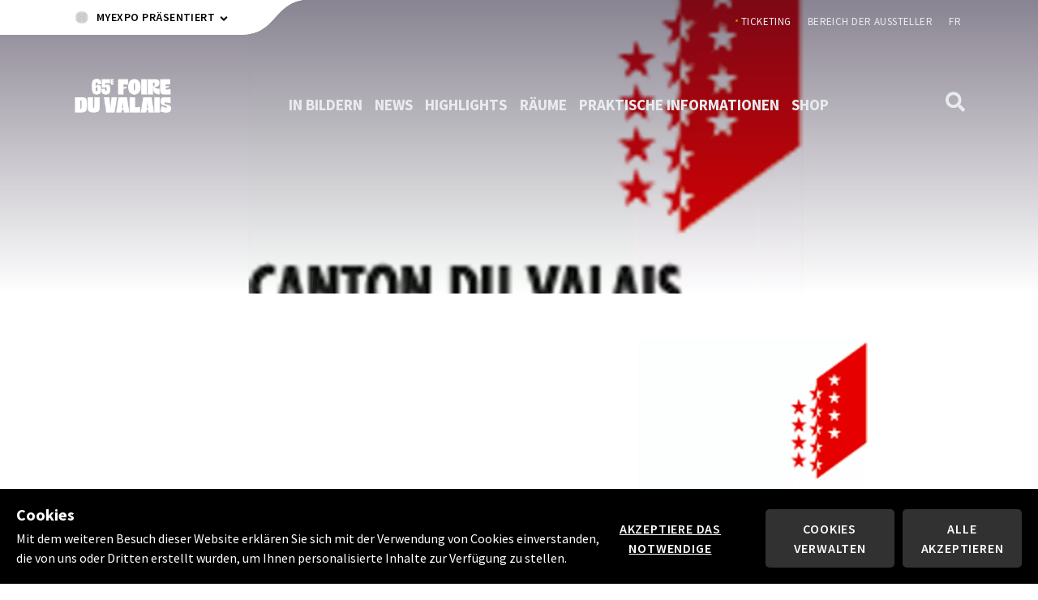

--- FILE ---
content_type: text/html; charset=utf-8
request_url: https://www.foireduvalais.ch/de/partner/canton-du-valais-1122/
body_size: 112959
content:
<!doctype html>
<html data-n-head-ssr lang="de-DE" data-n-head="%7B%22lang%22:%7B%22ssr%22:%22de-DE%22%7D%7D">
  <head >
    <meta data-n-head="ssr" charset="utf-8"><meta data-n-head="ssr" name="viewport" content="width=device-width, initial-scale=1, shrink-to-fit=no"><meta data-n-head="ssr" name="theme-color" content="#ffffff"><meta data-n-head="ssr" name="msapplication-TileColor" content="#ffffff"><meta data-n-head="ssr" name="msapplication-TileImage" content="/favicon/fdv/ms-icon-144x144.png?v=2"><meta data-n-head="ssr" data-hid="charset" charset="utf-8"><meta data-n-head="ssr" data-hid="mobile-web-app-capable" name="mobile-web-app-capable" content="yes"><meta data-n-head="ssr" data-hid="apple-mobile-web-app-title" name="apple-mobile-web-app-title" content="Foire du Valais"><meta data-n-head="ssr" data-hid="facebook-domain-verification" name="facebook-domain-verification" content="4araivfthv6i9gccnohmcg89ixazx2"><meta data-n-head="ssr" charset="utf-8"><meta data-n-head="ssr" data-hid="viewport" name="viewport" content="width=device-width, initial-scale=1"><meta data-n-head="ssr" data-hid="og:title" property="og:title" content="Canton du Valais"><meta data-n-head="ssr" data-hid="og:site_name" property="og:site_name" content="Canton du Valais"><meta data-n-head="ssr" data-hid="og:url" property="og:url" content="https://foireduvalais.ch/de/partner/canton-du-valais-1122"><meta data-n-head="ssr" data-hid="og:type" property="og:type" content="website"><meta data-n-head="ssr" data-hid="twitter:card" property="twitter:card" content="summary_large_image"><meta data-n-head="ssr" data-hid="twitter:domain" property="twitter:domain" content="foireduvalais.ch"><meta data-n-head="ssr" data-hid="twitter:url" property="twitter:url" content="https://foireduvalais.ch/de/partner/canton-du-valais-1122"><meta data-n-head="ssr" data-hid="twitter:title" property="twitter:title" content="Canton du Valais"><meta data-n-head="ssr" data-hid="twitter:description" property="twitter:description" content="null"><meta data-n-head="ssr" data-hid="fb:app_id" property="fb:app_id" content=""><meta data-n-head="ssr" data-hid="og:image" property="og:image" content="https://foireduvalais.ch/media/image/0/normal_3_2/etatvs.png?b3b082d74ee932e6997cfaa26c606463"><meta data-n-head="ssr" data-hid="og:image:width" property="og:image:width" content="1140"><meta data-n-head="ssr" data-hid="og:image:height" property="og:image:height" content="760"><meta data-n-head="ssr" data-hid="twitter:image" property="twitter:image" content="https://foireduvalais.ch/media/image/0/normal_3_2/etatvs.png?b3b082d74ee932e6997cfaa26c606463"><meta data-n-head="ssr" data-hid="i18n-og" property="og:locale" content="de_DE"><meta data-n-head="ssr" data-hid="i18n-og-alt-fr-FR" property="og:locale:alternate" content="fr_FR"><title>Canton du Valais - Foire du Valais, Martigny</title><link data-n-head="ssr" rel="apple-touch-icon" sizes="57x57" href="/favicon/fdv/apple-icon-57x57.png?v=2"><link data-n-head="ssr" rel="apple-touch-icon" sizes="60x60" href="/favicon/fdv/apple-icon-60x60.png?v=2"><link data-n-head="ssr" rel="apple-touch-icon" sizes="72x72" href="/favicon/fdv/apple-icon-72x72.png?v=2"><link data-n-head="ssr" rel="apple-touch-icon" sizes="76x76" href="/favicon/fdv/apple-icon-76x76.png?v=2"><link data-n-head="ssr" rel="apple-touch-icon" sizes="114x114" href="/favicon/fdv/apple-icon-114x114.png?v=2"><link data-n-head="ssr" rel="apple-touch-icon" sizes="120x120" href="/favicon/fdv/apple-icon-120x120.png?v=2"><link data-n-head="ssr" rel="apple-touch-icon" sizes="144x144" href="/favicon/fdv/apple-icon-144x144.png?v=2"><link data-n-head="ssr" rel="apple-touch-icon" sizes="152x152" href="/favicon/fdv/apple-icon-152x152.png?v=2"><link data-n-head="ssr" rel="apple-touch-icon" sizes="180x180" href="/favicon/fdv/apple-icon-180x180.png?v=2"><link data-n-head="ssr" rel="icon" type="image/png" sizes="192x192" href="/favicon/fdv/android-icon-192x192.png?v=2"><link data-n-head="ssr" rel="icon" type="image/png" sizes="32x32" href="/favicon/fdv/favicon-32x32.png?v=2"><link data-n-head="ssr" rel="icon" type="image/png" sizes="96x96" href="/favicon/fdv/favicon-96x96.png?v=2"><link data-n-head="ssr" rel="icon" type="image/png" sizes="16x16" href="/favicon/fdv/favicon-16x16.png?v=2"><link data-n-head="ssr" rel="manifest" href="/_nuxt/manifest.862a8a45.json" data-hid="manifest" crossorigin="use-credentials"><link data-n-head="ssr" rel="icon" type="image/x-icon" href="/favicon.ico"><link data-n-head="ssr" rel="apple-touch-icon" sizes="180x180" href="/apple-touch-icon.png"><link data-n-head="ssr" data-hid="i18n-alt-fr" href="https://foireduvalais.ch/fr/partenaires/canton-du-valais-1122" hreflang="fr" rel="alternate"><link data-n-head="ssr" data-hid="i18n-alt-de" href="https://foireduvalais.ch/de/partner/canton-du-valais-1122" hreflang="de" rel="alternate"><link data-n-head="ssr" data-hid="i18n-xd" href="https://foireduvalais.ch/fr/partenaires/canton-du-valais-1122" hreflang="x-default" rel="alternate"><link data-n-head="ssr" data-hid="i18n-can" href="https://foireduvalais.ch/de/partner/canton-du-valais-1122" rel="canonical"><style data-n-head="ssr" type="text/css" data-hid="0-header_mobile-992-header_home">@media (max-width: 991px) {body #nuxt-aio-sizer-uid-0-header_mobile-992-header_home.nuxt-aio-sizer { padding-bottom: 133.3669%; width: 100%;}@media (max-width: 991px) }
@media (min-width: 992px) {body #nuxt-aio-sizer-uid-0-header_mobile-992-header_home.nuxt-aio-sizer { padding-bottom: 28.3077%; width: 100%;}@media (min-width: 992px) }</style><style data-n-head="ssr" type="text/css" data-hid="1360-rectangle">body #nuxt-aio-sizer-uid-1360-rectangle.nuxt-aio-sizer { padding-bottom: 56.3971%; width: 100%;}</style><script data-n-head="ssr" data-hid="gtm-script">if(!window._gtm_init){window._gtm_init=1;(function(w,n,d,m,e,p){w[d]=(w[d]==1||n[d]=='yes'||n[d]==1||n[m]==1||(w[e]&&w[e][p]&&w[e][p]()))?1:0})(window,navigator,'doNotTrack','msDoNotTrack','external','msTrackingProtectionEnabled');(function(w,d,s,l,x,y){w[x]={};w._gtm_inject=function(i){if(w.doNotTrack||w[x][i])return;w[x][i]=1;w[l]=w[l]||[];w[l].push({'gtm.start':new Date().getTime(),event:'gtm.js'});var f=d.getElementsByTagName(s)[0],j=d.createElement(s);j.async=true;j.src='https://www.googletagmanager.com/gtm.js?id='+i;f.parentNode.insertBefore(j,f);}})(window,document,'script','dataLayer','_gtm_ids','_gtm_inject')}</script><link rel="preload" href="/_nuxt/c665063.js" as="script"><link rel="preload" href="/_nuxt/6e5dc95.js" as="script"><link rel="preload" href="/_nuxt/251abcb.js" as="script"><link rel="preload" href="/_nuxt/26f56b2.js" as="script"><link rel="preload" href="/_nuxt/4bb0f55.js" as="script"><style data-vue-ssr-id="4d712f29:0 34f2117c:0 8e92ed0a:0 dde76c44:0 11037d7b:0 cd8425b2:0 3a69805c:0">.text-blue{color:#007bff!important}.text-indigo{color:#6610f2!important}.text-purple{color:#3b40c5!important}.text-purple-1{color:#575fcf!important}.text-pink{color:#e83e8c!important}.text-red{color:#ff1d37!important}.text-dark-red{color:#f3112c!important}.text-orange{color:#f53b58!important}.text-yellow{color:#ffec00!important}.text-green{color:#01c46b!important}.text-light-green{color:#09e781!important}.text-teal{color:#20c997!important}.text-cyan{color:#17a2b8!important}.text-light-gray{color:#f9f9f9!important}.text-gray{color:#313131!important}.text-gray-1{color:silver!important}.text-gray-2{color:#e9e9e9!important}.text-gray-3{color:#cdcdcd!important}.text-gray-4{color:#4a4a4a!important}.text-gray-5{color:#efefef!important}.text-gray-6{color:#485460!important}.text-gray-7{color:#818e9b!important}.text-gray-8{color:#e1e5e8!important}.text-black{color:#000!important}.text-black-1{color:#1d262e!important}.text-off-white{color:#feafaf!important}.text-off-white-1{color:#f7f7f7!important}.text-gray-dark{color:#343a40!important}.text-dark-yellow{color:#ffa800!important}.text-greenishblue{color:#00d8d5!important}.text-light-blue{color:#4ccffa!important}.text-light-pink{color:#ef5777!important}.text-light-red{color:#ff5e57!important}.bg-blue{background:#007bff!important}.bg-indigo{background:#6610f2!important}.bg-purple{background:#3b40c5!important}.bg-purple-1{background:#575fcf!important}.bg-pink{background:#e83e8c!important}.bg-red{background:#ff1d37!important}.bg-dark-red{background:#f3112c!important}.bg-orange{background:#f53b58!important}.bg-yellow{background:#ffec00!important}.bg-green{background:#01c46b!important}.bg-light-green{background:#09e781!important}.bg-teal{background:#20c997!important}.bg-cyan{background:#17a2b8!important}.bg-white{background:#fff!important}.bg-light-gray{background:#f9f9f9!important}.bg-gray{background:#313131!important}.bg-gray-1{background:silver!important}.bg-gray-2{background:#e9e9e9!important}.bg-gray-3{background:#cdcdcd!important}.bg-gray-4{background:#4a4a4a!important}.bg-gray-5{background:#efefef!important}.bg-gray-6{background:#485460!important}.bg-gray-7{background:#818e9b!important}.bg-gray-8{background:#e1e5e8!important}.bg-black{background:#000!important}.bg-black-1{background:#1d262e!important}.bg-off-white{background:#feafaf!important}.bg-off-white-1{background:#f7f7f7!important}.bg-gray-dark{background:#343a40!important}.bg-dark-yellow{background:#ffa800!important}.bg-greenishblue{background:#00d8d5!important}.bg-light-blue{background:#4ccffa!important}.bg-light-pink{background:#ef5777!important}.bg-light-red{background:#ff5e57!important}.border-blue{border-color:#007bff!important}.border-indigo{border-color:#6610f2!important}.border-purple{border-color:#3b40c5!important}.border-purple-1{border-color:#575fcf!important}.border-pink{border-color:#e83e8c!important}:root{--blue:#007bff;--indigo:#6610f2;--purple:#3b40c5;--purple-1:#575fcf;--pink:#e83e8c;--red:#ff1d37;--dark-red:#f3112c;--orange:#f53b58;--yellow:#ffec00;--green:#01c46b;--light-green:#09e781;--teal:#20c997;--cyan:#17a2b8;--white:#fff;--light-gray:#f9f9f9;--gray:#313131;--gray-1:silver;--gray-2:#e9e9e9;--gray-3:#cdcdcd;--gray-4:#4a4a4a;--gray-5:#efefef;--gray-6:#485460;--gray-7:#818e9b;--gray-8:#e1e5e8;--black:#000;--black-1:#1d262e;--off-white:#feafaf;--off-white-1:#f7f7f7;--gray-dark:#343a40;--dark-yellow:#ffa800;--greenishblue:#00d8d5;--light-blue:#4ccffa;--light-pink:#ef5777;--light-red:#ff5e57;--primary:#ffec00;--secondary:#ff1d37;--success:#01c46b;--info:#3b40c5;--warning:#ffec00;--danger:#f53b58;--light:#fff;--light-dark:#d1dae2;--dark:#000;--breakpoint-xs:0;--breakpoint-sm:414px;--breakpoint-md:768px;--breakpoint-lg:1024px;--breakpoint-xl:1200px;--breakpoint-xxl:1500px;--font-family-sans-serif:"Source Sans Pro","Arial",sans-serif;--font-family-monospace:SFMono-Regular,Menlo,Monaco,Consolas,"Liberation Mono","Courier New",monospace}*,:after,:before{box-sizing:border-box}html{-webkit-text-size-adjust:100%;-webkit-tap-highlight-color:rgba(0,0,0,0);font-family:sans-serif;line-height:1.15}article,aside,figcaption,figure,footer,header,hgroup,main,nav,section{display:block}body{background-color:#fff;color:#313131;font-family:"Source Sans Pro","Arial",sans-serif;font-size:1rem;font-weight:400;line-height:1.5;margin:0;text-align:left}[tabindex="-1"]:focus:not(:focus-visible){outline:0!important}hr{box-sizing:content-box;height:0;overflow:visible}h1,h2,h3,h4,h5,h6{margin-bottom:.5rem;margin-top:0}p{margin-bottom:1rem;margin-top:0}abbr[data-original-title],abbr[title]{border-bottom:0;cursor:help;text-decoration:underline;-webkit-text-decoration:underline dotted;text-decoration:underline dotted;-webkit-text-decoration-skip-ink:none;text-decoration-skip-ink:none}address{font-style:normal;line-height:inherit}address,dl,ol,ul{margin-bottom:1rem}dl,ol,ul{margin-top:0}ol ol,ol ul,ul ol,ul ul{margin-bottom:0}dt{font-weight:700}dd{margin-bottom:.5rem;margin-left:0}blockquote{margin:0 0 1rem}b,strong{font-weight:bolder}small{font-size:80%}sub,sup{font-size:75%;line-height:0;position:relative;vertical-align:baseline}sub{bottom:-.25em}sup{top:-.5em}a{background-color:transparent;color:#313131;-webkit-text-decoration:none;text-decoration:none}a:hover{color:#0056b3;-webkit-text-decoration:underline;text-decoration:underline}a:not([href]):not([class]),a:not([href]):not([class]):hover{color:inherit;-webkit-text-decoration:none;text-decoration:none}code,kbd,pre,samp{font-family:SFMono-Regular,Menlo,Monaco,Consolas,"Liberation Mono","Courier New",monospace;font-size:1em}pre{-ms-overflow-style:scrollbar;margin-bottom:1rem;margin-top:0;overflow:auto}figure{margin:0 0 1rem}img{border-style:none}img,svg{vertical-align:middle}svg{overflow:hidden}table{border-collapse:collapse}caption{caption-side:bottom;color:#6c757d;padding-bottom:.75rem;padding-top:.75rem;text-align:left}th{text-align:inherit;text-align:-webkit-match-parent}label{display:inline-block;margin-bottom:.5rem}button{border-radius:0}button:focus:not(:focus-visible){outline:0}button,input,optgroup,select,textarea{font-family:inherit;font-size:inherit;line-height:inherit;margin:0}button,input{overflow:visible}button,select{text-transform:none}[role=button]{cursor:pointer}select{word-wrap:normal}[type=button],[type=reset],[type=submit],button{-webkit-appearance:button}[type=button]:not(:disabled),[type=reset]:not(:disabled),[type=submit]:not(:disabled),button:not(:disabled){cursor:pointer}[type=button]::-moz-focus-inner,[type=reset]::-moz-focus-inner,[type=submit]::-moz-focus-inner,button::-moz-focus-inner{border-style:none;padding:0}input[type=checkbox],input[type=radio]{box-sizing:border-box;padding:0}textarea{overflow:auto;resize:vertical}fieldset{border:0;margin:0;min-width:0;padding:0}legend{color:inherit;display:block;font-size:1.5rem;line-height:inherit;margin-bottom:.5rem;max-width:100%;padding:0;white-space:normal;width:100%}progress{vertical-align:baseline}[type=number]::-webkit-inner-spin-button,[type=number]::-webkit-outer-spin-button{height:auto}[type=search]{-webkit-appearance:none;outline-offset:-2px}[type=search]::-webkit-search-decoration{-webkit-appearance:none}::-webkit-file-upload-button{-webkit-appearance:button;font:inherit}output{display:inline-block}summary{cursor:pointer;display:list-item}template{display:none}[hidden]{display:none!important}.h1,.h2,.h3,.h4,.h5,.h6,h1,h2,h3,h4,h5,h6{font-weight:700;line-height:1.2;margin-bottom:.5rem}.h1,h1{font-size:3rem}.h2,h2{font-size:1.875rem}.lead{font-size:1.25rem;font-weight:300}.display-1{font-size:6rem}.display-1,.display-2{font-weight:300;line-height:1.2}.display-2{font-size:5.5rem}.display-3{font-size:4.5rem}.display-3,.display-4{font-weight:300;line-height:1.2}.display-4{font-size:3.5rem}hr{border:0;border-top:1px solid rgba(0,0,0,.1);margin-bottom:1rem;margin-top:1rem}.small,small{font-size:80%;font-weight:400}.mark,mark{background-color:#fcf8e3;padding:.2em}.list-inline,.list-unstyled{list-style:none;padding-left:0}.list-inline-item{display:inline-block}.list-inline-item:not(:last-child){margin-right:.5rem}.initialism{font-size:90%;text-transform:uppercase}.blockquote{font-size:1.25rem;margin-bottom:1rem}.blockquote-footer{color:#6c757d;display:block;font-size:80%}.blockquote-footer:before{content:"— "}.img-fluid,.img-thumbnail{height:auto;max-width:100%}.img-thumbnail{background-color:#fff;border:1px solid #dee2e6;border-radius:.25rem;padding:.25rem}.figure{display:inline-block}.figure-img{line-height:1;margin-bottom:.5rem}.figure-caption{color:#6c757d;font-size:90%}code{word-wrap:break-word;color:#e83e8c;font-size:87.5%}a>code{color:inherit}kbd{background-color:#212529;border-radius:.2rem;color:#fff;font-size:87.5%;padding:.2rem .4rem}kbd kbd{font-size:100%;font-weight:700;padding:0}pre{color:#212529;display:block;font-size:87.5%}pre code{color:inherit;font-size:inherit;word-break:normal}.pre-scrollable{max-height:340px;overflow-y:scroll}.container,.container-fluid,.container-lg,.container-xl,.container-xxl{margin-left:auto;margin-right:auto;padding-left:20px;padding-right:20px;width:100%}@media(min-width:1024px){.container,.container-lg,.container-md,.container-sm{max-width:967px}}@media(min-width:1200px){.container,.container-lg,.container-md,.container-sm,.container-xl{max-width:1140px}}@media(min-width:1500px){.container,.container-lg,.container-md,.container-sm,.container-xl,.container-xxl{max-width:1400px}}.row{display:flex;flex-wrap:wrap;margin-left:-20px;margin-right:-20px}.no-gutters{margin-left:0;margin-right:0}.no-gutters>.col,.no-gutters>[class*=col-]{padding-left:0;padding-right:0}.col,.col-1,.col-10,.col-11,.col-12,.col-2,.col-3,.col-4,.col-5,.col-6,.col-7,.col-8,.col-9,.col-auto,.col-lg,.col-lg-1,.col-lg-10,.col-lg-11,.col-lg-12,.col-lg-2,.col-lg-3,.col-lg-4,.col-lg-5,.col-lg-6,.col-lg-7,.col-lg-8,.col-lg-9,.col-lg-auto,.col-md,.col-md-1,.col-md-10,.col-md-11,.col-md-12,.col-md-2,.col-md-3,.col-md-4,.col-md-5,.col-md-6,.col-md-7,.col-md-8,.col-md-9,.col-md-auto,.col-sm,.col-sm-1,.col-sm-10,.col-sm-11,.col-sm-12,.col-sm-2,.col-sm-3,.col-sm-4,.col-sm-5,.col-sm-6,.col-sm-7,.col-sm-8,.col-sm-9,.col-sm-auto,.col-xl,.col-xl-1,.col-xl-10,.col-xl-11,.col-xl-12,.col-xl-2,.col-xl-3,.col-xl-4,.col-xl-5,.col-xl-6,.col-xl-7,.col-xl-8,.col-xl-9,.col-xl-auto,.col-xxl,.col-xxl-1,.col-xxl-10,.col-xxl-11,.col-xxl-12,.col-xxl-2,.col-xxl-3,.col-xxl-4,.col-xxl-5,.col-xxl-6,.col-xxl-7,.col-xxl-8,.col-xxl-9,.col-xxl-auto{padding-left:20px;padding-right:20px;position:relative;width:100%}.col{flex-basis:0;flex-grow:1;max-width:100%}.row-cols-1>*{flex:0 0 100%;max-width:100%}.row-cols-2>*{flex:0 0 50%;max-width:50%}.row-cols-3>*{flex:0 0 33.3333333333%;max-width:33.3333333333%}.row-cols-4>*{flex:0 0 25%;max-width:25%}.row-cols-5>*{flex:0 0 20%;max-width:20%}.row-cols-6>*{flex:0 0 16.6666666667%;max-width:16.6666666667%}.col-auto{flex:0 0 auto;max-width:100%;width:auto}.col-1{flex:0 0 8.33333333%;max-width:8.33333333%}.col-2{flex:0 0 16.66666667%;max-width:16.66666667%}.col-3{flex:0 0 25%;max-width:25%}.col-4{flex:0 0 33.33333333%;max-width:33.33333333%}.col-5{flex:0 0 41.66666667%;max-width:41.66666667%}.col-6{flex:0 0 50%;max-width:50%}.col-7{flex:0 0 58.33333333%;max-width:58.33333333%}.col-8{flex:0 0 66.66666667%;max-width:66.66666667%}.col-9{flex:0 0 75%;max-width:75%}.col-10{flex:0 0 83.33333333%;max-width:83.33333333%}.col-11{flex:0 0 91.66666667%;max-width:91.66666667%}.col-12{flex:0 0 100%;max-width:100%}.order-first{order:-1}.order-last{order:13}.order-0{order:0}.order-1{order:1}.order-2{order:2}.order-3{order:3}.order-4{order:4}.order-5{order:5}.order-6{order:6}.order-7{order:7}.order-8{order:8}.order-9{order:9}.order-10{order:10}.order-11{order:11}.order-12{order:12}.offset-1{margin-left:8.33333333%}.offset-2{margin-left:16.66666667%}.offset-3{margin-left:25%}.offset-4{margin-left:33.33333333%}.offset-5{margin-left:41.66666667%}.offset-6{margin-left:50%}.offset-7{margin-left:58.33333333%}.offset-8{margin-left:66.66666667%}.offset-9{margin-left:75%}.offset-10{margin-left:83.33333333%}.offset-11{margin-left:91.66666667%}@media(min-width:414px){.col-sm{flex-basis:0;flex-grow:1;max-width:100%}.row-cols-sm-1>*{flex:0 0 100%;max-width:100%}.row-cols-sm-2>*{flex:0 0 50%;max-width:50%}.row-cols-sm-3>*{flex:0 0 33.3333333333%;max-width:33.3333333333%}.row-cols-sm-4>*{flex:0 0 25%;max-width:25%}.row-cols-sm-5>*{flex:0 0 20%;max-width:20%}.row-cols-sm-6>*{flex:0 0 16.6666666667%;max-width:16.6666666667%}.col-sm-auto{flex:0 0 auto;max-width:100%;width:auto}.col-sm-1{flex:0 0 8.33333333%;max-width:8.33333333%}.col-sm-2{flex:0 0 16.66666667%;max-width:16.66666667%}.col-sm-3{flex:0 0 25%;max-width:25%}.col-sm-4{flex:0 0 33.33333333%;max-width:33.33333333%}.col-sm-5{flex:0 0 41.66666667%;max-width:41.66666667%}.col-sm-6{flex:0 0 50%;max-width:50%}.col-sm-7{flex:0 0 58.33333333%;max-width:58.33333333%}.col-sm-8{flex:0 0 66.66666667%;max-width:66.66666667%}.col-sm-9{flex:0 0 75%;max-width:75%}.col-sm-10{flex:0 0 83.33333333%;max-width:83.33333333%}.col-sm-11{flex:0 0 91.66666667%;max-width:91.66666667%}.col-sm-12{flex:0 0 100%;max-width:100%}.order-sm-first{order:-1}.order-sm-last{order:13}.order-sm-0{order:0}.order-sm-1{order:1}.order-sm-2{order:2}.order-sm-3{order:3}.order-sm-4{order:4}.order-sm-5{order:5}.order-sm-6{order:6}.order-sm-7{order:7}.order-sm-8{order:8}.order-sm-9{order:9}.order-sm-10{order:10}.order-sm-11{order:11}.order-sm-12{order:12}.offset-sm-0{margin-left:0}.offset-sm-1{margin-left:8.33333333%}.offset-sm-2{margin-left:16.66666667%}.offset-sm-3{margin-left:25%}.offset-sm-4{margin-left:33.33333333%}.offset-sm-5{margin-left:41.66666667%}.offset-sm-6{margin-left:50%}.offset-sm-7{margin-left:58.33333333%}.offset-sm-8{margin-left:66.66666667%}.offset-sm-9{margin-left:75%}.offset-sm-10{margin-left:83.33333333%}.offset-sm-11{margin-left:91.66666667%}}@media(min-width:768px){.col-md{flex-basis:0;flex-grow:1;max-width:100%}.row-cols-md-1>*{flex:0 0 100%;max-width:100%}.row-cols-md-2>*{flex:0 0 50%;max-width:50%}.row-cols-md-3>*{flex:0 0 33.3333333333%;max-width:33.3333333333%}.row-cols-md-4>*{flex:0 0 25%;max-width:25%}.row-cols-md-5>*{flex:0 0 20%;max-width:20%}.row-cols-md-6>*{flex:0 0 16.6666666667%;max-width:16.6666666667%}.col-md-auto{flex:0 0 auto;max-width:100%;width:auto}.col-md-1{flex:0 0 8.33333333%;max-width:8.33333333%}.col-md-2{flex:0 0 16.66666667%;max-width:16.66666667%}.col-md-3{flex:0 0 25%;max-width:25%}.col-md-4{flex:0 0 33.33333333%;max-width:33.33333333%}.col-md-5{flex:0 0 41.66666667%;max-width:41.66666667%}.col-md-6{flex:0 0 50%;max-width:50%}.col-md-7{flex:0 0 58.33333333%;max-width:58.33333333%}.col-md-8{flex:0 0 66.66666667%;max-width:66.66666667%}.col-md-9{flex:0 0 75%;max-width:75%}.col-md-10{flex:0 0 83.33333333%;max-width:83.33333333%}.col-md-11{flex:0 0 91.66666667%;max-width:91.66666667%}.col-md-12{flex:0 0 100%;max-width:100%}.order-md-first{order:-1}.order-md-last{order:13}.order-md-0{order:0}.order-md-1{order:1}.order-md-2{order:2}.order-md-3{order:3}.order-md-4{order:4}.order-md-5{order:5}.order-md-6{order:6}.order-md-7{order:7}.order-md-8{order:8}.order-md-9{order:9}.order-md-10{order:10}.order-md-11{order:11}.order-md-12{order:12}.offset-md-0{margin-left:0}.offset-md-1{margin-left:8.33333333%}.offset-md-2{margin-left:16.66666667%}.offset-md-3{margin-left:25%}.offset-md-4{margin-left:33.33333333%}.offset-md-5{margin-left:41.66666667%}.offset-md-6{margin-left:50%}.offset-md-7{margin-left:58.33333333%}.offset-md-8{margin-left:66.66666667%}.offset-md-9{margin-left:75%}.offset-md-10{margin-left:83.33333333%}.offset-md-11{margin-left:91.66666667%}}@media(min-width:1024px){.col-lg{flex-basis:0;flex-grow:1;max-width:100%}.row-cols-lg-1>*{flex:0 0 100%;max-width:100%}.row-cols-lg-2>*{flex:0 0 50%;max-width:50%}.row-cols-lg-3>*{flex:0 0 33.3333333333%;max-width:33.3333333333%}.row-cols-lg-4>*{flex:0 0 25%;max-width:25%}.row-cols-lg-5>*{flex:0 0 20%;max-width:20%}.row-cols-lg-6>*{flex:0 0 16.6666666667%;max-width:16.6666666667%}.col-lg-auto{flex:0 0 auto;max-width:100%;width:auto}.col-lg-1{flex:0 0 8.33333333%;max-width:8.33333333%}.col-lg-2{flex:0 0 16.66666667%;max-width:16.66666667%}.col-lg-3{flex:0 0 25%;max-width:25%}.col-lg-4{flex:0 0 33.33333333%;max-width:33.33333333%}.col-lg-5{flex:0 0 41.66666667%;max-width:41.66666667%}.col-lg-6{flex:0 0 50%;max-width:50%}.col-lg-7{flex:0 0 58.33333333%;max-width:58.33333333%}.col-lg-8{flex:0 0 66.66666667%;max-width:66.66666667%}.col-lg-9{flex:0 0 75%;max-width:75%}.col-lg-10{flex:0 0 83.33333333%;max-width:83.33333333%}.col-lg-11{flex:0 0 91.66666667%;max-width:91.66666667%}.col-lg-12{flex:0 0 100%;max-width:100%}.order-lg-first{order:-1}.order-lg-last{order:13}.order-lg-0{order:0}.order-lg-1{order:1}.order-lg-2{order:2}.order-lg-3{order:3}.order-lg-4{order:4}.order-lg-5{order:5}.order-lg-6{order:6}.order-lg-7{order:7}.order-lg-8{order:8}.order-lg-9{order:9}.order-lg-10{order:10}.order-lg-11{order:11}.order-lg-12{order:12}.offset-lg-0{margin-left:0}.offset-lg-1{margin-left:8.33333333%}.offset-lg-2{margin-left:16.66666667%}.offset-lg-3{margin-left:25%}.offset-lg-4{margin-left:33.33333333%}.offset-lg-5{margin-left:41.66666667%}.offset-lg-6{margin-left:50%}.offset-lg-7{margin-left:58.33333333%}.offset-lg-8{margin-left:66.66666667%}.offset-lg-9{margin-left:75%}.offset-lg-10{margin-left:83.33333333%}.offset-lg-11{margin-left:91.66666667%}}@media(min-width:1200px){.col-xl{flex-basis:0;flex-grow:1;max-width:100%}.row-cols-xl-1>*{flex:0 0 100%;max-width:100%}.row-cols-xl-2>*{flex:0 0 50%;max-width:50%}.row-cols-xl-3>*{flex:0 0 33.3333333333%;max-width:33.3333333333%}.row-cols-xl-4>*{flex:0 0 25%;max-width:25%}.row-cols-xl-5>*{flex:0 0 20%;max-width:20%}.row-cols-xl-6>*{flex:0 0 16.6666666667%;max-width:16.6666666667%}.col-xl-auto{flex:0 0 auto;max-width:100%;width:auto}.col-xl-1{flex:0 0 8.33333333%;max-width:8.33333333%}.col-xl-2{flex:0 0 16.66666667%;max-width:16.66666667%}.col-xl-3{flex:0 0 25%;max-width:25%}.col-xl-4{flex:0 0 33.33333333%;max-width:33.33333333%}.col-xl-5{flex:0 0 41.66666667%;max-width:41.66666667%}.col-xl-6{flex:0 0 50%;max-width:50%}.col-xl-7{flex:0 0 58.33333333%;max-width:58.33333333%}.col-xl-8{flex:0 0 66.66666667%;max-width:66.66666667%}.col-xl-9{flex:0 0 75%;max-width:75%}.col-xl-10{flex:0 0 83.33333333%;max-width:83.33333333%}.col-xl-11{flex:0 0 91.66666667%;max-width:91.66666667%}.col-xl-12{flex:0 0 100%;max-width:100%}.order-xl-first{order:-1}.order-xl-last{order:13}.order-xl-0{order:0}.order-xl-1{order:1}.order-xl-2{order:2}.order-xl-3{order:3}.order-xl-4{order:4}.order-xl-5{order:5}.order-xl-6{order:6}.order-xl-7{order:7}.order-xl-8{order:8}.order-xl-9{order:9}.order-xl-10{order:10}.order-xl-11{order:11}.order-xl-12{order:12}.offset-xl-0{margin-left:0}.offset-xl-1{margin-left:8.33333333%}.offset-xl-2{margin-left:16.66666667%}.offset-xl-3{margin-left:25%}.offset-xl-4{margin-left:33.33333333%}.offset-xl-5{margin-left:41.66666667%}.offset-xl-6{margin-left:50%}.offset-xl-7{margin-left:58.33333333%}.offset-xl-8{margin-left:66.66666667%}.offset-xl-9{margin-left:75%}.offset-xl-10{margin-left:83.33333333%}.offset-xl-11{margin-left:91.66666667%}}@media(min-width:1500px){.col-xxl{flex-basis:0;flex-grow:1;max-width:100%}.row-cols-xxl-1>*{flex:0 0 100%;max-width:100%}.row-cols-xxl-2>*{flex:0 0 50%;max-width:50%}.row-cols-xxl-3>*{flex:0 0 33.3333333333%;max-width:33.3333333333%}.row-cols-xxl-4>*{flex:0 0 25%;max-width:25%}.row-cols-xxl-5>*{flex:0 0 20%;max-width:20%}.row-cols-xxl-6>*{flex:0 0 16.6666666667%;max-width:16.6666666667%}.col-xxl-auto{flex:0 0 auto;max-width:100%;width:auto}.col-xxl-1{flex:0 0 8.33333333%;max-width:8.33333333%}.col-xxl-2{flex:0 0 16.66666667%;max-width:16.66666667%}.col-xxl-3{flex:0 0 25%;max-width:25%}.col-xxl-4{flex:0 0 33.33333333%;max-width:33.33333333%}.col-xxl-5{flex:0 0 41.66666667%;max-width:41.66666667%}.col-xxl-6{flex:0 0 50%;max-width:50%}.col-xxl-7{flex:0 0 58.33333333%;max-width:58.33333333%}.col-xxl-8{flex:0 0 66.66666667%;max-width:66.66666667%}.col-xxl-9{flex:0 0 75%;max-width:75%}.col-xxl-10{flex:0 0 83.33333333%;max-width:83.33333333%}.col-xxl-11{flex:0 0 91.66666667%;max-width:91.66666667%}.col-xxl-12{flex:0 0 100%;max-width:100%}.order-xxl-first{order:-1}.order-xxl-last{order:13}.order-xxl-0{order:0}.order-xxl-1{order:1}.order-xxl-2{order:2}.order-xxl-3{order:3}.order-xxl-4{order:4}.order-xxl-5{order:5}.order-xxl-6{order:6}.order-xxl-7{order:7}.order-xxl-8{order:8}.order-xxl-9{order:9}.order-xxl-10{order:10}.order-xxl-11{order:11}.order-xxl-12{order:12}.offset-xxl-0{margin-left:0}.offset-xxl-1{margin-left:8.33333333%}.offset-xxl-2{margin-left:16.66666667%}.offset-xxl-3{margin-left:25%}.offset-xxl-4{margin-left:33.33333333%}.offset-xxl-5{margin-left:41.66666667%}.offset-xxl-6{margin-left:50%}.offset-xxl-7{margin-left:58.33333333%}.offset-xxl-8{margin-left:66.66666667%}.offset-xxl-9{margin-left:75%}.offset-xxl-10{margin-left:83.33333333%}.offset-xxl-11{margin-left:91.66666667%}}.table{color:#212529;margin-bottom:1rem;width:100%}.table td,.table th{border-top:1px solid #dee2e6;padding:.75rem;vertical-align:top}.table thead th{border-bottom:2px solid #dee2e6;vertical-align:bottom}.table tbody+tbody{border-top:2px solid #dee2e6}.table-sm td,.table-sm th{padding:.3rem}.table-bordered,.table-bordered td,.table-bordered th{border:1px solid #dee2e6}.table-bordered thead td,.table-bordered thead th{border-bottom-width:2px}.table-borderless tbody+tbody,.table-borderless td,.table-borderless th,.table-borderless thead th{border:0}.table-striped tbody tr:nth-of-type(odd){background-color:rgba(0,0,0,.05)}.table-hover tbody tr:hover{background-color:rgba(0,0,0,.075);color:#212529}.table-primary,.table-primary>td,.table-primary>th{background-color:#fffab8}.table-primary tbody+tbody,.table-primary td,.table-primary th,.table-primary thead th{border-color:#fff57a}.table-hover .table-primary:hover,.table-hover .table-primary:hover>td,.table-hover .table-primary:hover>th{background-color:#fff89f}.table-secondary,.table-secondary>td,.table-secondary>th{background-color:#ffc0c7}.table-secondary tbody+tbody,.table-secondary td,.table-secondary th,.table-secondary thead th{border-color:#ff8997}.table-hover .table-secondary:hover,.table-hover .table-secondary:hover>td,.table-hover .table-secondary:hover>th{background-color:#ffa7b0}.table-success,.table-success>td,.table-success>th{background-color:#b8eed6}.table-success tbody+tbody,.table-success td,.table-success th,.table-success thead th{border-color:#7be0b2}.table-hover .table-success:hover,.table-hover .table-success:hover>td,.table-hover .table-success:hover>th{background-color:#a3e9ca}.table-info,.table-info>td,.table-info>th{background-color:#c8caef}.table-info tbody+tbody,.table-info td,.table-info th,.table-info thead th{border-color:#999ce1}.table-hover .table-info:hover,.table-hover .table-info:hover>td,.table-hover .table-info:hover>th{background-color:#b4b7e9}.table-warning,.table-warning>td,.table-warning>th{background-color:#fffab8}.table-warning tbody+tbody,.table-warning td,.table-warning th,.table-warning thead th{border-color:#fff57a}.table-hover .table-warning:hover,.table-hover .table-warning:hover>td,.table-hover .table-warning:hover>th{background-color:#fff89f}.table-danger,.table-danger>td,.table-danger>th{background-color:#fcc8d0}.table-danger tbody+tbody,.table-danger td,.table-danger th,.table-danger thead th{border-color:#fa99a8}.table-hover .table-danger:hover,.table-hover .table-danger:hover>td,.table-hover .table-danger:hover>th{background-color:#fbb0bb}.table-light,.table-light>td,.table-light>th{background-color:#fff}.table-light tbody+tbody,.table-light td,.table-light th,.table-light thead th{border-color:#fff}.table-hover .table-light:hover,.table-hover .table-light:hover>td,.table-hover .table-light:hover>th{background-color:#f2f2f2}.table-light-dark,.table-light-dark>td,.table-light-dark>th{background-color:#f2f5f7}.table-light-dark tbody+tbody,.table-light-dark td,.table-light-dark th,.table-light-dark thead th{border-color:#e7ecf0}.table-hover .table-light-dark:hover,.table-hover .table-light-dark:hover>td,.table-hover .table-light-dark:hover>th{background-color:#e2e9ed}.table-dark,.table-dark>td,.table-dark>th{background-color:#b8b8b8}.table-dark tbody+tbody,.table-dark td,.table-dark th,.table-dark thead th{border-color:#7a7a7a}.table-hover .table-dark:hover,.table-hover .table-dark:hover>td,.table-hover .table-dark:hover>th{background-color:#ababab}.table-active,.table-active>td,.table-active>th,.table-hover .table-active:hover,.table-hover .table-active:hover>td,.table-hover .table-active:hover>th{background-color:rgba(0,0,0,.075)}.table .thead-dark th{background-color:#343a40;border-color:#454d55;color:#fff}.table .thead-light th{background-color:#e9ecef;border-color:#dee2e6;color:#495057}.table-dark{background-color:#343a40;color:#fff}.table-dark td,.table-dark th,.table-dark thead th{border-color:#454d55}.table-dark.table-bordered{border:0}.table-dark.table-striped tbody tr:nth-of-type(odd){background-color:hsla(0,0%,100%,.05)}.table-dark.table-hover tbody tr:hover{background-color:hsla(0,0%,100%,.075);color:#fff}@media(max-width:413.98px){.table-responsive-sm{-webkit-overflow-scrolling:touch;display:block;overflow-x:auto;width:100%}.table-responsive-sm>.table-bordered{border:0}}@media(max-width:767.98px){.table-responsive-md{-webkit-overflow-scrolling:touch;display:block;overflow-x:auto;width:100%}.table-responsive-md>.table-bordered{border:0}}@media(max-width:1023.98px){.table-responsive-lg{-webkit-overflow-scrolling:touch;display:block;overflow-x:auto;width:100%}.table-responsive-lg>.table-bordered{border:0}}@media(max-width:1199.98px){.table-responsive-xl{-webkit-overflow-scrolling:touch;display:block;overflow-x:auto;width:100%}.table-responsive-xl>.table-bordered{border:0}}@media(max-width:1499.98px){.table-responsive-xxl{-webkit-overflow-scrolling:touch;display:block;overflow-x:auto;width:100%}.table-responsive-xxl>.table-bordered{border:0}}.table-responsive{-webkit-overflow-scrolling:touch;display:block;overflow-x:auto;width:100%}.table-responsive>.table-bordered{border:0}.form-control{background-clip:padding-box;background-color:#fff;border:1px solid #ced4da;border-radius:.25rem;color:#495057;display:block;font-size:1rem;font-weight:400;height:calc(1.5em + .75rem + 2px);line-height:1.5;padding:.375rem .75rem;transition:border-color .15s ease-in-out,box-shadow .15s ease-in-out;width:100%}@media(prefers-reduced-motion:reduce){.form-control{transition:none}}.form-control::-ms-expand{background-color:transparent;border:0}.form-control:focus{background-color:#fff;border-color:#80bdff;box-shadow:0 0 0 .2rem rgba(0,123,255,.25);color:#495057;outline:0}.form-control::-moz-placeholder{color:#6c757d;opacity:1}.form-control::placeholder{color:#6c757d;opacity:1}.form-control:disabled,.form-control[readonly]{background-color:#e9ecef;opacity:1}input[type=date].form-control,input[type=datetime-local].form-control,input[type=month].form-control,input[type=time].form-control{-webkit-appearance:none;-moz-appearance:none;appearance:none}select.form-control:-moz-focusring{color:transparent;text-shadow:0 0 0 #495057}select.form-control:focus::-ms-value{background-color:#fff;color:#495057}.form-control-file,.form-control-range{display:block;width:100%}.col-form-label{font-size:inherit;line-height:1.5;margin-bottom:0;padding-bottom:calc(.375rem + 1px);padding-top:calc(.375rem + 1px)}.col-form-label-lg{font-size:1.25rem;line-height:1.5;padding-bottom:calc(.5rem + 1px);padding-top:calc(.5rem + 1px)}.col-form-label-sm{font-size:.875rem;line-height:1.5;padding-bottom:calc(.25rem + 1px);padding-top:calc(.25rem + 1px)}.form-control-plaintext{background-color:transparent;border:solid transparent;border-width:1px 0;color:#212529;display:block;font-size:1rem;line-height:1.5;margin-bottom:0;padding:.375rem 0;width:100%}.form-control-plaintext.form-control-lg,.form-control-plaintext.form-control-sm{padding-left:0;padding-right:0}.form-control-sm{border-radius:.2rem;font-size:.875rem;height:calc(1.5em + .5rem + 2px);line-height:1.5;padding:.25rem .5rem}.form-control-lg{border-radius:.3rem;font-size:1.25rem;height:calc(1.5em + 1rem + 2px);line-height:1.5;padding:.5rem 1rem}select.form-control[multiple],select.form-control[size],textarea.form-control{height:auto}.form-group{margin-bottom:1rem}.form-text{display:block;margin-top:.25rem}.form-row{display:flex;flex-wrap:wrap;margin-left:-5px;margin-right:-5px}.form-row>.col,.form-row>[class*=col-]{padding-left:5px;padding-right:5px}.form-check{display:block;padding-left:1.25rem;position:relative}.form-check-input{margin-left:-1.25rem;margin-top:.3rem;position:absolute}.form-check-input:disabled~.form-check-label,.form-check-input[disabled]~.form-check-label{color:#6c757d}.form-check-label{margin-bottom:0}.form-check-inline{align-items:center;display:inline-flex;margin-right:.75rem;padding-left:0}.form-check-inline .form-check-input{margin-left:0;margin-right:.3125rem;margin-top:0;position:static}.valid-feedback{color:#28a745;display:none;font-size:80%;margin-top:.25rem;width:100%}.valid-tooltip{background-color:rgba(40,167,69,.9);border-radius:.25rem;color:#fff;display:none;font-size:.875rem;left:0;line-height:1.5;margin-top:.1rem;max-width:100%;padding:.25rem .5rem;position:absolute;top:100%;z-index:5}.form-row>.col>.valid-tooltip,.form-row>[class*=col-]>.valid-tooltip{left:5px}.is-valid~.valid-feedback,.is-valid~.valid-tooltip,.was-validated :valid~.valid-feedback,.was-validated :valid~.valid-tooltip{display:block}.form-control.is-valid,.was-validated .form-control:valid{padding-right:calc(1.5em + .75rem)!important}.form-control.is-valid,.was-validated .form-control:valid{background-image:url("data:image/svg+xml;charset=utf-8,%3Csvg xmlns='http://www.w3.org/2000/svg' width='8' height='8'%3E%3Cpath fill='%2328a745' d='M2.3 6.73.6 4.53c-.4-1.04.46-1.4 1.1-.8l1.1 1.4 3.4-3.8c.6-.63 1.6-.27 1.2.7l-4 4.6c-.43.5-.8.4-1.1.1z'/%3E%3C/svg%3E");background-position:right calc(.375em + .1875rem) center;background-repeat:no-repeat;background-size:calc(.75em + .375rem) calc(.75em + .375rem);border-color:#28a745}.form-control.is-valid:focus,.was-validated .form-control:valid:focus{border-color:#28a745;box-shadow:0 0 0 .2rem rgba(40,167,69,.25)}.was-validated select.form-control:valid,select.form-control.is-valid{padding-right:3rem!important}.was-validated select.form-control:valid,select.form-control.is-valid{background-position:right 1.5rem center}.was-validated textarea.form-control:valid,textarea.form-control.is-valid{background-position:top calc(.375em + .1875rem) right calc(.375em + .1875rem);padding-right:calc(1.5em + .75rem)}.custom-select.is-valid,.was-validated .custom-select:valid{padding-right:calc(.75em + 2.3125rem)!important}.custom-select.is-valid,.was-validated .custom-select:valid{background:url("data:image/svg+xml;charset=utf-8,%3Csvg xmlns='http://www.w3.org/2000/svg' width='4' height='5'%3E%3Cpath fill='%23343a40' d='M2 0 0 2h4zm0 5L0 3h4z'/%3E%3C/svg%3E") right .75rem center/8px 10px no-repeat,#fff url("data:image/svg+xml;charset=utf-8,%3Csvg xmlns='http://www.w3.org/2000/svg' width='8' height='8'%3E%3Cpath fill='%2328a745' d='M2.3 6.73.6 4.53c-.4-1.04.46-1.4 1.1-.8l1.1 1.4 3.4-3.8c.6-.63 1.6-.27 1.2.7l-4 4.6c-.43.5-.8.4-1.1.1z'/%3E%3C/svg%3E") center right 1.75rem/calc(.75em + .375rem) calc(.75em + .375rem) no-repeat;border-color:#28a745}.custom-select.is-valid:focus,.was-validated .custom-select:valid:focus{border-color:#28a745;box-shadow:0 0 0 .2rem rgba(40,167,69,.25)}.form-check-input.is-valid~.form-check-label,.was-validated .form-check-input:valid~.form-check-label{color:#28a745}.form-check-input.is-valid~.valid-feedback,.form-check-input.is-valid~.valid-tooltip,.was-validated .form-check-input:valid~.valid-feedback,.was-validated .form-check-input:valid~.valid-tooltip{display:block}.custom-control-input.is-valid~.custom-control-label,.was-validated .custom-control-input:valid~.custom-control-label{color:#28a745}.custom-control-input.is-valid~.custom-control-label:before,.was-validated .custom-control-input:valid~.custom-control-label:before{border-color:#28a745}.custom-control-input.is-valid:checked~.custom-control-label:before,.was-validated .custom-control-input:valid:checked~.custom-control-label:before{background-color:#34ce57;border-color:#34ce57}.custom-control-input.is-valid:focus~.custom-control-label:before,.was-validated .custom-control-input:valid:focus~.custom-control-label:before{box-shadow:0 0 0 .2rem rgba(40,167,69,.25)}.custom-control-input.is-valid:focus:not(:checked)~.custom-control-label:before,.was-validated .custom-control-input:valid:focus:not(:checked)~.custom-control-label:before{border-color:#28a745}.custom-file-input.is-valid~.custom-file-label,.was-validated .custom-file-input:valid~.custom-file-label{border-color:#28a745}.custom-file-input.is-valid:focus~.custom-file-label,.was-validated .custom-file-input:valid:focus~.custom-file-label{border-color:#28a745;box-shadow:0 0 0 .2rem rgba(40,167,69,.25)}.invalid-feedback{color:#dc3545;display:none;font-size:80%;margin-top:.25rem;width:100%}.invalid-tooltip{background-color:rgba(220,53,69,.9);border-radius:.25rem;color:#fff;display:none;font-size:.875rem;left:0;line-height:1.5;margin-top:.1rem;max-width:100%;padding:.25rem .5rem;position:absolute;top:100%;z-index:5}.form-row>.col>.invalid-tooltip,.form-row>[class*=col-]>.invalid-tooltip{left:5px}.is-invalid~.invalid-feedback,.is-invalid~.invalid-tooltip,.was-validated :invalid~.invalid-feedback,.was-validated :invalid~.invalid-tooltip{display:block}.form-control.is-invalid,.was-validated .form-control:invalid{padding-right:calc(1.5em + .75rem)!important}.form-control.is-invalid,.was-validated .form-control:invalid{background-image:url("data:image/svg+xml;charset=utf-8,%3Csvg xmlns='http://www.w3.org/2000/svg' width='12' height='12' fill='none' stroke='%23dc3545'%3E%3Ccircle cx='6' cy='6' r='4.5'/%3E%3Cpath stroke-linejoin='round' d='M5.8 3.6h.4L6 6.5z'/%3E%3Ccircle cx='6' cy='8.2' r='.6' fill='%23dc3545' stroke='none'/%3E%3C/svg%3E");background-position:right calc(.375em + .1875rem) center;background-repeat:no-repeat;background-size:calc(.75em + .375rem) calc(.75em + .375rem);border-color:#dc3545}.form-control.is-invalid:focus,.was-validated .form-control:invalid:focus{border-color:#dc3545;box-shadow:0 0 0 .2rem rgba(220,53,69,.25)}.was-validated select.form-control:invalid,select.form-control.is-invalid{padding-right:3rem!important}.was-validated select.form-control:invalid,select.form-control.is-invalid{background-position:right 1.5rem center}.was-validated textarea.form-control:invalid,textarea.form-control.is-invalid{background-position:top calc(.375em + .1875rem) right calc(.375em + .1875rem);padding-right:calc(1.5em + .75rem)}.custom-select.is-invalid,.was-validated .custom-select:invalid{padding-right:calc(.75em + 2.3125rem)!important}.custom-select.is-invalid,.was-validated .custom-select:invalid{background:url("data:image/svg+xml;charset=utf-8,%3Csvg xmlns='http://www.w3.org/2000/svg' width='4' height='5'%3E%3Cpath fill='%23343a40' d='M2 0 0 2h4zm0 5L0 3h4z'/%3E%3C/svg%3E") right .75rem center/8px 10px no-repeat,#fff url("data:image/svg+xml;charset=utf-8,%3Csvg xmlns='http://www.w3.org/2000/svg' width='12' height='12' fill='none' stroke='%23dc3545'%3E%3Ccircle cx='6' cy='6' r='4.5'/%3E%3Cpath stroke-linejoin='round' d='M5.8 3.6h.4L6 6.5z'/%3E%3Ccircle cx='6' cy='8.2' r='.6' fill='%23dc3545' stroke='none'/%3E%3C/svg%3E") center right 1.75rem/calc(.75em + .375rem) calc(.75em + .375rem) no-repeat;border-color:#dc3545}.custom-select.is-invalid:focus,.was-validated .custom-select:invalid:focus{border-color:#dc3545;box-shadow:0 0 0 .2rem rgba(220,53,69,.25)}.form-check-input.is-invalid~.form-check-label,.was-validated .form-check-input:invalid~.form-check-label{color:#dc3545}.form-check-input.is-invalid~.invalid-feedback,.form-check-input.is-invalid~.invalid-tooltip,.was-validated .form-check-input:invalid~.invalid-feedback,.was-validated .form-check-input:invalid~.invalid-tooltip{display:block}.custom-control-input.is-invalid~.custom-control-label,.was-validated .custom-control-input:invalid~.custom-control-label{color:#dc3545}.custom-control-input.is-invalid~.custom-control-label:before,.was-validated .custom-control-input:invalid~.custom-control-label:before{border-color:#dc3545}.custom-control-input.is-invalid:checked~.custom-control-label:before,.was-validated .custom-control-input:invalid:checked~.custom-control-label:before{background-color:#e4606d;border-color:#e4606d}.custom-control-input.is-invalid:focus~.custom-control-label:before,.was-validated .custom-control-input:invalid:focus~.custom-control-label:before{box-shadow:0 0 0 .2rem rgba(220,53,69,.25)}.custom-control-input.is-invalid:focus:not(:checked)~.custom-control-label:before,.was-validated .custom-control-input:invalid:focus:not(:checked)~.custom-control-label:before{border-color:#dc3545}.custom-file-input.is-invalid~.custom-file-label,.was-validated .custom-file-input:invalid~.custom-file-label{border-color:#dc3545}.custom-file-input.is-invalid:focus~.custom-file-label,.was-validated .custom-file-input:invalid:focus~.custom-file-label{border-color:#dc3545;box-shadow:0 0 0 .2rem rgba(220,53,69,.25)}.form-inline{align-items:center;display:flex;flex-flow:row wrap}.form-inline .form-check{width:100%}@media(min-width:414px){.form-inline label{justify-content:center}.form-inline .form-group,.form-inline label{align-items:center;display:flex;margin-bottom:0}.form-inline .form-group{flex:0 0 auto;flex-flow:row wrap}.form-inline .form-control{display:inline-block;vertical-align:middle;width:auto}.form-inline .form-control-plaintext{display:inline-block}.form-inline .custom-select,.form-inline .input-group{width:auto}.form-inline .form-check{align-items:center;display:flex;justify-content:center;padding-left:0;width:auto}.form-inline .form-check-input{flex-shrink:0;margin-left:0;margin-right:.25rem;margin-top:0;position:relative}.form-inline .custom-control{align-items:center;justify-content:center}.form-inline .custom-control-label{margin-bottom:0}}.btn{background-color:transparent;border:1px solid transparent;border-radius:5px;color:#313131;display:inline-block;font-size:1rem;font-weight:600;line-height:1.5;padding:.5rem 1.4375rem;text-align:center;transition:color .15s ease-in-out,background-color .15s ease-in-out,border-color .15s ease-in-out,box-shadow .15s ease-in-out;-webkit-user-select:none;-moz-user-select:none;user-select:none;vertical-align:middle}@media(prefers-reduced-motion:reduce){.btn{transition:none}}.btn:hover{color:#313131;-webkit-text-decoration:none;text-decoration:none}.btn.focus,.btn:focus{box-shadow:0 0 0 .2rem rgba(0,123,255,.25);outline:0}.btn.disabled,.btn:disabled{opacity:.65}.btn:not(:disabled):not(.disabled){cursor:pointer}a.btn.disabled,fieldset:disabled a.btn{pointer-events:none}.btn-primary{background-color:#ffec00;border-color:#ffec00;color:#212529}.btn-primary.focus,.btn-primary:focus,.btn-primary:hover{background-color:#d9c900;border-color:#ccbd00;color:#212529}.btn-primary.focus,.btn-primary:focus{box-shadow:0 0 0 .2rem rgba(222,206,6,.5)}.btn-primary.disabled,.btn-primary:disabled{background-color:#ffec00;border-color:#ffec00;color:#212529}.btn-primary:not(:disabled):not(.disabled).active,.btn-primary:not(:disabled):not(.disabled):active,.show>.btn-primary.dropdown-toggle{background-color:#ccbd00;border-color:#bfb100;color:#212529}.btn-primary:not(:disabled):not(.disabled).active:focus,.btn-primary:not(:disabled):not(.disabled):active:focus,.show>.btn-primary.dropdown-toggle:focus{box-shadow:0 0 0 .2rem rgba(222,206,6,.5)}.btn-secondary{background-color:#ff1d37;border-color:#ff1d37;color:#fff}.btn-secondary.focus,.btn-secondary:focus,.btn-secondary:hover{background-color:#f6001c;border-color:#e9001b;color:#fff}.btn-secondary.focus,.btn-secondary:focus{box-shadow:0 0 0 .2rem rgba(255,63,85,.5)}.btn-secondary.disabled,.btn-secondary:disabled{background-color:#ff1d37;border-color:#ff1d37;color:#fff}.btn-secondary:not(:disabled):not(.disabled).active,.btn-secondary:not(:disabled):not(.disabled):active,.show>.btn-secondary.dropdown-toggle{background-color:#e9001b;border-color:#dc0019;color:#fff}.btn-secondary:not(:disabled):not(.disabled).active:focus,.btn-secondary:not(:disabled):not(.disabled):active:focus,.show>.btn-secondary.dropdown-toggle:focus{box-shadow:0 0 0 .2rem rgba(255,63,85,.5)}.btn-success{background-color:#01c46b;border-color:#01c46b;color:#fff}.btn-success.focus,.btn-success:focus,.btn-success:hover{background-color:#019e56;border-color:#01914f;color:#fff}.btn-success.focus,.btn-success:focus{box-shadow:0 0 0 .2rem rgba(39,205,129,.5)}.btn-success.disabled,.btn-success:disabled{background-color:#01c46b;border-color:#01c46b;color:#fff}.btn-success:not(:disabled):not(.disabled).active,.btn-success:not(:disabled):not(.disabled):active,.show>.btn-success.dropdown-toggle{background-color:#01914f;border-color:#018548;color:#fff}.btn-success:not(:disabled):not(.disabled).active:focus,.btn-success:not(:disabled):not(.disabled):active:focus,.show>.btn-success.dropdown-toggle:focus{box-shadow:0 0 0 .2rem rgba(39,205,129,.5)}.btn-info{background-color:#3b40c5;border-color:#3b40c5;color:#fff}.btn-info.focus,.btn-info:focus,.btn-info:hover{background-color:#3236a8;border-color:#2f339e;color:#fff}.btn-info.focus,.btn-info:focus{box-shadow:0 0 0 .2rem rgba(88,93,206,.5)}.btn-info.disabled,.btn-info:disabled{background-color:#3b40c5;border-color:#3b40c5;color:#fff}.btn-info:not(:disabled):not(.disabled).active,.btn-info:not(:disabled):not(.disabled):active,.show>.btn-info.dropdown-toggle{background-color:#2f339e;border-color:#2c3094;color:#fff}.btn-info:not(:disabled):not(.disabled).active:focus,.btn-info:not(:disabled):not(.disabled):active:focus,.show>.btn-info.dropdown-toggle:focus{box-shadow:0 0 0 .2rem rgba(88,93,206,.5)}.btn-warning{background-color:#ffec00;border-color:#ffec00;color:#212529}.btn-warning.focus,.btn-warning:focus,.btn-warning:hover{background-color:#d9c900;border-color:#ccbd00;color:#212529}.btn-warning.focus,.btn-warning:focus{box-shadow:0 0 0 .2rem rgba(222,206,6,.5)}.btn-warning.disabled,.btn-warning:disabled{background-color:#ffec00;border-color:#ffec00;color:#212529}.btn-warning:not(:disabled):not(.disabled).active,.btn-warning:not(:disabled):not(.disabled):active,.show>.btn-warning.dropdown-toggle{background-color:#ccbd00;border-color:#bfb100;color:#212529}.btn-warning:not(:disabled):not(.disabled).active:focus,.btn-warning:not(:disabled):not(.disabled):active:focus,.show>.btn-warning.dropdown-toggle:focus{box-shadow:0 0 0 .2rem rgba(222,206,6,.5)}.btn-danger{background-color:#f53b58;border-color:#f53b58;color:#fff}.btn-danger.focus,.btn-danger:focus,.btn-danger:hover{background-color:#f31739;border-color:#f10c30;color:#fff}.btn-danger.focus,.btn-danger:focus{box-shadow:0 0 0 .2rem rgba(247,88,113,.5)}.btn-danger.disabled,.btn-danger:disabled{background-color:#f53b58;border-color:#f53b58;color:#fff}.btn-danger:not(:disabled):not(.disabled).active,.btn-danger:not(:disabled):not(.disabled):active,.show>.btn-danger.dropdown-toggle{background-color:#f10c30;border-color:#e50c2d;color:#fff}.btn-danger:not(:disabled):not(.disabled).active:focus,.btn-danger:not(:disabled):not(.disabled):active:focus,.show>.btn-danger.dropdown-toggle:focus{box-shadow:0 0 0 .2rem rgba(247,88,113,.5)}.btn-light{background-color:#fff;border-color:#fff;color:#212529}.btn-light.focus,.btn-light:focus,.btn-light:hover{background-color:#ececec;border-color:#e6e6e6;color:#212529}.btn-light.focus,.btn-light:focus{box-shadow:0 0 0 .2rem hsla(240,2%,87%,.5)}.btn-light.disabled,.btn-light:disabled{background-color:#fff;border-color:#fff;color:#212529}.btn-light:not(:disabled):not(.disabled).active,.btn-light:not(:disabled):not(.disabled):active,.show>.btn-light.dropdown-toggle{background-color:#e6e6e6;border-color:#dfdfdf;color:#212529}.btn-light:not(:disabled):not(.disabled).active:focus,.btn-light:not(:disabled):not(.disabled):active:focus,.show>.btn-light.dropdown-toggle:focus{box-shadow:0 0 0 .2rem hsla(240,2%,87%,.5)}.btn-light-dark{background-color:#d1dae2;border-color:#d1dae2;color:#212529}.btn-light-dark.focus,.btn-light-dark:focus,.btn-light-dark:hover{background-color:#bac7d3;border-color:#b2c1ce;color:#212529}.btn-light-dark.focus,.btn-light-dark:focus{box-shadow:0 0 0 .2rem rgba(183,191,198,.5)}.btn-light-dark.disabled,.btn-light-dark:disabled{background-color:#d1dae2;border-color:#d1dae2;color:#212529}.btn-light-dark:not(:disabled):not(.disabled).active,.btn-light-dark:not(:disabled):not(.disabled):active,.show>.btn-light-dark.dropdown-toggle{background-color:#b2c1ce;border-color:#aabbc9;color:#212529}.btn-light-dark:not(:disabled):not(.disabled).active:focus,.btn-light-dark:not(:disabled):not(.disabled):active:focus,.show>.btn-light-dark.dropdown-toggle:focus{box-shadow:0 0 0 .2rem rgba(183,191,198,.5)}.btn-dark,.btn-dark.focus,.btn-dark:focus,.btn-dark:hover{background-color:#000;border-color:#000;color:#fff}.btn-dark.focus,.btn-dark:focus{box-shadow:0 0 0 .2rem rgba(38,38,38,.5)}.btn-dark.disabled,.btn-dark:disabled,.btn-dark:not(:disabled):not(.disabled).active,.btn-dark:not(:disabled):not(.disabled):active,.show>.btn-dark.dropdown-toggle{background-color:#000;border-color:#000;color:#fff}.btn-dark:not(:disabled):not(.disabled).active:focus,.btn-dark:not(:disabled):not(.disabled):active:focus,.show>.btn-dark.dropdown-toggle:focus{box-shadow:0 0 0 .2rem rgba(38,38,38,.5)}.btn-outline-primary{border-color:#ffec00;color:#ffec00}.btn-outline-primary:hover{background-color:#ffec00;border-color:#ffec00;color:#212529}.btn-outline-primary.focus,.btn-outline-primary:focus{box-shadow:0 0 0 .2rem rgba(255,236,0,.5)}.btn-outline-primary.disabled,.btn-outline-primary:disabled{background-color:transparent;color:#ffec00}.btn-outline-primary:not(:disabled):not(.disabled).active,.btn-outline-primary:not(:disabled):not(.disabled):active,.show>.btn-outline-primary.dropdown-toggle{background-color:#ffec00;border-color:#ffec00;color:#212529}.btn-outline-primary:not(:disabled):not(.disabled).active:focus,.btn-outline-primary:not(:disabled):not(.disabled):active:focus,.show>.btn-outline-primary.dropdown-toggle:focus{box-shadow:0 0 0 .2rem rgba(255,236,0,.5)}.btn-outline-secondary{border-color:#ff1d37;color:#ff1d37}.btn-outline-secondary:hover{background-color:#ff1d37;border-color:#ff1d37;color:#fff}.btn-outline-secondary.focus,.btn-outline-secondary:focus{box-shadow:0 0 0 .2rem rgba(255,29,55,.5)}.btn-outline-secondary.disabled,.btn-outline-secondary:disabled{background-color:transparent;color:#ff1d37}.btn-outline-secondary:not(:disabled):not(.disabled).active,.btn-outline-secondary:not(:disabled):not(.disabled):active,.show>.btn-outline-secondary.dropdown-toggle{background-color:#ff1d37;border-color:#ff1d37;color:#fff}.btn-outline-secondary:not(:disabled):not(.disabled).active:focus,.btn-outline-secondary:not(:disabled):not(.disabled):active:focus,.show>.btn-outline-secondary.dropdown-toggle:focus{box-shadow:0 0 0 .2rem rgba(255,29,55,.5)}.btn-outline-success{border-color:#01c46b;color:#01c46b}.btn-outline-success:hover{background-color:#01c46b;border-color:#01c46b;color:#fff}.btn-outline-success.focus,.btn-outline-success:focus{box-shadow:0 0 0 .2rem rgba(1,196,107,.5)}.btn-outline-success.disabled,.btn-outline-success:disabled{background-color:transparent;color:#01c46b}.btn-outline-success:not(:disabled):not(.disabled).active,.btn-outline-success:not(:disabled):not(.disabled):active,.show>.btn-outline-success.dropdown-toggle{background-color:#01c46b;border-color:#01c46b;color:#fff}.btn-outline-success:not(:disabled):not(.disabled).active:focus,.btn-outline-success:not(:disabled):not(.disabled):active:focus,.show>.btn-outline-success.dropdown-toggle:focus{box-shadow:0 0 0 .2rem rgba(1,196,107,.5)}.btn-outline-info{border-color:#3b40c5;color:#3b40c5}.btn-outline-info:hover{background-color:#3b40c5;border-color:#3b40c5;color:#fff}.btn-outline-info.focus,.btn-outline-info:focus{box-shadow:0 0 0 .2rem rgba(59,64,197,.5)}.btn-outline-info.disabled,.btn-outline-info:disabled{background-color:transparent;color:#3b40c5}.btn-outline-info:not(:disabled):not(.disabled).active,.btn-outline-info:not(:disabled):not(.disabled):active,.show>.btn-outline-info.dropdown-toggle{background-color:#3b40c5;border-color:#3b40c5;color:#fff}.btn-outline-info:not(:disabled):not(.disabled).active:focus,.btn-outline-info:not(:disabled):not(.disabled):active:focus,.show>.btn-outline-info.dropdown-toggle:focus{box-shadow:0 0 0 .2rem rgba(59,64,197,.5)}.btn-outline-warning{border-color:#ffec00;color:#ffec00}.btn-outline-warning:hover{background-color:#ffec00;border-color:#ffec00;color:#212529}.btn-outline-warning.focus,.btn-outline-warning:focus{box-shadow:0 0 0 .2rem rgba(255,236,0,.5)}.btn-outline-warning.disabled,.btn-outline-warning:disabled{background-color:transparent;color:#ffec00}.btn-outline-warning:not(:disabled):not(.disabled).active,.btn-outline-warning:not(:disabled):not(.disabled):active,.show>.btn-outline-warning.dropdown-toggle{background-color:#ffec00;border-color:#ffec00;color:#212529}.btn-outline-warning:not(:disabled):not(.disabled).active:focus,.btn-outline-warning:not(:disabled):not(.disabled):active:focus,.show>.btn-outline-warning.dropdown-toggle:focus{box-shadow:0 0 0 .2rem rgba(255,236,0,.5)}.btn-outline-danger{border-color:#f53b58;color:#f53b58}.btn-outline-danger:hover{background-color:#f53b58;border-color:#f53b58;color:#fff}.btn-outline-danger.focus,.btn-outline-danger:focus{box-shadow:0 0 0 .2rem rgba(245,59,88,.5)}.btn-outline-danger.disabled,.btn-outline-danger:disabled{background-color:transparent;color:#f53b58}.btn-outline-danger:not(:disabled):not(.disabled).active,.btn-outline-danger:not(:disabled):not(.disabled):active,.show>.btn-outline-danger.dropdown-toggle{background-color:#f53b58;border-color:#f53b58;color:#fff}.btn-outline-danger:not(:disabled):not(.disabled).active:focus,.btn-outline-danger:not(:disabled):not(.disabled):active:focus,.show>.btn-outline-danger.dropdown-toggle:focus{box-shadow:0 0 0 .2rem rgba(245,59,88,.5)}.btn-outline-light{border-color:#fff;color:#fff}.btn-outline-light:hover{background-color:#fff;border-color:#fff;color:#212529}.btn-outline-light.focus,.btn-outline-light:focus{box-shadow:0 0 0 .2rem hsla(0,0%,100%,.5)}.btn-outline-light.disabled,.btn-outline-light:disabled{background-color:transparent;color:#fff}.btn-outline-light:not(:disabled):not(.disabled).active,.btn-outline-light:not(:disabled):not(.disabled):active,.show>.btn-outline-light.dropdown-toggle{background-color:#fff;border-color:#fff;color:#212529}.btn-outline-light:not(:disabled):not(.disabled).active:focus,.btn-outline-light:not(:disabled):not(.disabled):active:focus,.show>.btn-outline-light.dropdown-toggle:focus{box-shadow:0 0 0 .2rem hsla(0,0%,100%,.5)}.btn-outline-light-dark{border-color:#d1dae2;color:#d1dae2}.btn-outline-light-dark:hover{background-color:#d1dae2;border-color:#d1dae2;color:#212529}.btn-outline-light-dark.focus,.btn-outline-light-dark:focus{box-shadow:0 0 0 .2rem rgba(209,218,226,.5)}.btn-outline-light-dark.disabled,.btn-outline-light-dark:disabled{background-color:transparent;color:#d1dae2}.btn-outline-light-dark:not(:disabled):not(.disabled).active,.btn-outline-light-dark:not(:disabled):not(.disabled):active,.show>.btn-outline-light-dark.dropdown-toggle{background-color:#d1dae2;border-color:#d1dae2;color:#212529}.btn-outline-light-dark:not(:disabled):not(.disabled).active:focus,.btn-outline-light-dark:not(:disabled):not(.disabled):active:focus,.show>.btn-outline-light-dark.dropdown-toggle:focus{box-shadow:0 0 0 .2rem rgba(209,218,226,.5)}.btn-outline-dark{border-color:#000;color:#000}.btn-outline-dark:hover{background-color:#000;border-color:#000;color:#fff}.btn-outline-dark.focus,.btn-outline-dark:focus{box-shadow:0 0 0 .2rem rgba(0,0,0,.5)}.btn-outline-dark.disabled,.btn-outline-dark:disabled{background-color:transparent;color:#000}.btn-outline-dark:not(:disabled):not(.disabled).active,.btn-outline-dark:not(:disabled):not(.disabled):active,.show>.btn-outline-dark.dropdown-toggle{background-color:#000;border-color:#000;color:#fff}.btn-outline-dark:not(:disabled):not(.disabled).active:focus,.btn-outline-dark:not(:disabled):not(.disabled):active:focus,.show>.btn-outline-dark.dropdown-toggle:focus{box-shadow:0 0 0 .2rem rgba(0,0,0,.5)}.btn-link{color:#313131;font-weight:400;-webkit-text-decoration:none;text-decoration:none}.btn-link:hover{color:#0056b3}.btn-link.focus,.btn-link:focus,.btn-link:hover{-webkit-text-decoration:underline;text-decoration:underline}.btn-link.disabled,.btn-link:disabled{color:#6c757d;pointer-events:none}.btn-group-lg>.btn,.btn-lg{border-radius:.3rem;font-size:1.25rem;line-height:1.5;padding:.5rem 1rem}.btn-group-sm>.btn,.btn-sm{border-radius:.2rem;font-size:.875rem;line-height:1.5;padding:.25rem .5rem}.btn-block{display:block;width:100%}.btn-block+.btn-block{margin-top:.5rem}input[type=button].btn-block,input[type=reset].btn-block,input[type=submit].btn-block{width:100%}.fade{transition:opacity .15s linear}@media(prefers-reduced-motion:reduce){.fade{transition:none}}.fade:not(.show){opacity:0}.collapse:not(.show){display:none}.collapsing{height:0;overflow:hidden;position:relative;transition:height .35s ease}@media(prefers-reduced-motion:reduce){.collapsing{transition:none}}.dropdown,.dropleft,.dropright,.dropup{position:relative}.dropdown-toggle{white-space:nowrap}.dropdown-toggle:after{border-bottom:0;border-left:.3em solid transparent;border-right:.3em solid transparent;border-top:.3em solid;content:"";display:inline-block;margin-left:.255em;vertical-align:.255em}.dropdown-toggle:empty:after{margin-left:0}.dropdown-menu{background-clip:padding-box;background-color:#fff;border:1px solid rgba(0,0,0,.15);border-radius:.25rem;color:#212529;display:none;float:left;font-size:1rem;left:0;list-style:none;margin:.125rem 0 0;min-width:10rem;padding:.5rem 0;position:absolute;text-align:left;top:100%;z-index:1000}.dropdown-menu-left{left:0;right:auto}.dropdown-menu-right{left:auto;right:0}@media(min-width:414px){.dropdown-menu-sm-left{left:0;right:auto}.dropdown-menu-sm-right{left:auto;right:0}}@media(min-width:768px){.dropdown-menu-md-left{left:0;right:auto}.dropdown-menu-md-right{left:auto;right:0}}@media(min-width:1024px){.dropdown-menu-lg-left{left:0;right:auto}.dropdown-menu-lg-right{left:auto;right:0}}@media(min-width:1200px){.dropdown-menu-xl-left{left:0;right:auto}.dropdown-menu-xl-right{left:auto;right:0}}@media(min-width:1500px){.dropdown-menu-xxl-left{left:0;right:auto}.dropdown-menu-xxl-right{left:auto;right:0}}.dropup .dropdown-menu{bottom:100%;margin-bottom:.125rem;margin-top:0;top:auto}.dropup .dropdown-toggle:after{border-bottom:.3em solid;border-left:.3em solid transparent;border-right:.3em solid transparent;border-top:0;content:"";display:inline-block;margin-left:.255em;vertical-align:.255em}.dropup .dropdown-toggle:empty:after{margin-left:0}.dropright .dropdown-menu{left:100%;margin-left:.125rem;margin-top:0;right:auto;top:0}.dropright .dropdown-toggle:after{border-bottom:.3em solid transparent;border-left:.3em solid;border-right:0;border-top:.3em solid transparent;content:"";display:inline-block;margin-left:.255em;vertical-align:.255em}.dropright .dropdown-toggle:empty:after{margin-left:0}.dropright .dropdown-toggle:after{vertical-align:0}.dropleft .dropdown-menu{left:auto;margin-right:.125rem;margin-top:0;right:100%;top:0}.dropleft .dropdown-toggle:after{content:"";display:inline-block;display:none;margin-left:.255em;vertical-align:.255em}.dropleft .dropdown-toggle:before{border-bottom:.3em solid transparent;border-right:.3em solid;border-top:.3em solid transparent;content:"";display:inline-block;margin-right:.255em;vertical-align:.255em}.dropleft .dropdown-toggle:empty:after{margin-left:0}.dropleft .dropdown-toggle:before{vertical-align:0}.dropdown-menu[x-placement^=bottom],.dropdown-menu[x-placement^=left],.dropdown-menu[x-placement^=right],.dropdown-menu[x-placement^=top]{bottom:auto;right:auto}.dropdown-divider{border-top:1px solid #e9ecef;height:0;margin:.5rem 0;overflow:hidden}.dropdown-item{background-color:transparent;border:0;clear:both;color:#212529;display:block;font-weight:400;padding:.25rem 1.5rem;text-align:inherit;white-space:nowrap;width:100%}.dropdown-item:focus,.dropdown-item:hover{background-color:#e9ecef;color:#16181b;-webkit-text-decoration:none;text-decoration:none}.dropdown-item.active,.dropdown-item:active{background-color:#007bff;color:#fff;-webkit-text-decoration:none;text-decoration:none}.dropdown-item.disabled,.dropdown-item:disabled{background-color:transparent;color:#adb5bd;pointer-events:none}.dropdown-menu.show{display:block}.dropdown-header{color:#6c757d;display:block;font-size:.875rem;margin-bottom:0;padding:.5rem 1.5rem;white-space:nowrap}.dropdown-item-text{color:#212529;display:block;padding:.25rem 1.5rem}.btn-group,.btn-group-vertical{display:inline-flex;position:relative;vertical-align:middle}.btn-group-vertical>.btn,.btn-group>.btn{flex:1 1 auto;position:relative}.btn-group-vertical>.btn.active,.btn-group-vertical>.btn:active,.btn-group-vertical>.btn:focus,.btn-group-vertical>.btn:hover,.btn-group>.btn.active,.btn-group>.btn:active,.btn-group>.btn:focus,.btn-group>.btn:hover{z-index:1}.btn-toolbar{display:flex;flex-wrap:wrap;justify-content:flex-start}.btn-toolbar .input-group{width:auto}.btn-group>.btn-group:not(:first-child),.btn-group>.btn:not(:first-child){margin-left:-1px}.btn-group>.btn-group:not(:last-child)>.btn,.btn-group>.btn:not(:last-child):not(.dropdown-toggle){border-bottom-right-radius:0;border-top-right-radius:0}.btn-group>.btn-group:not(:first-child)>.btn,.btn-group>.btn:not(:first-child){border-bottom-left-radius:0;border-top-left-radius:0}.dropdown-toggle-split{padding-left:1.078125rem;padding-right:1.078125rem}.dropdown-toggle-split:after,.dropright .dropdown-toggle-split:after,.dropup .dropdown-toggle-split:after{margin-left:0}.dropleft .dropdown-toggle-split:before{margin-right:0}.btn-group-sm>.btn+.dropdown-toggle-split,.btn-sm+.dropdown-toggle-split{padding-left:.375rem;padding-right:.375rem}.btn-group-lg>.btn+.dropdown-toggle-split,.btn-lg+.dropdown-toggle-split{padding-left:.75rem;padding-right:.75rem}.btn-group-vertical{align-items:flex-start;flex-direction:column;justify-content:center}.btn-group-vertical>.btn,.btn-group-vertical>.btn-group{width:100%}.btn-group-vertical>.btn-group:not(:first-child),.btn-group-vertical>.btn:not(:first-child){margin-top:-1px}.btn-group-vertical>.btn-group:not(:last-child)>.btn,.btn-group-vertical>.btn:not(:last-child):not(.dropdown-toggle){border-bottom-left-radius:0;border-bottom-right-radius:0}.btn-group-vertical>.btn-group:not(:first-child)>.btn,.btn-group-vertical>.btn:not(:first-child){border-top-left-radius:0;border-top-right-radius:0}.btn-group-toggle>.btn,.btn-group-toggle>.btn-group>.btn{margin-bottom:0}.btn-group-toggle>.btn input[type=checkbox],.btn-group-toggle>.btn input[type=radio],.btn-group-toggle>.btn-group>.btn input[type=checkbox],.btn-group-toggle>.btn-group>.btn input[type=radio]{clip:rect(0,0,0,0);pointer-events:none;position:absolute}.input-group{align-items:stretch;display:flex;flex-wrap:wrap;position:relative;width:100%}.input-group>.custom-file,.input-group>.custom-select,.input-group>.form-control,.input-group>.form-control-plaintext{flex:1 1 auto;margin-bottom:0;min-width:0;position:relative;width:1%}.input-group>.custom-file+.custom-file,.input-group>.custom-file+.custom-select,.input-group>.custom-file+.form-control,.input-group>.custom-select+.custom-file,.input-group>.custom-select+.custom-select,.input-group>.custom-select+.form-control,.input-group>.form-control+.custom-file,.input-group>.form-control+.custom-select,.input-group>.form-control+.form-control,.input-group>.form-control-plaintext+.custom-file,.input-group>.form-control-plaintext+.custom-select,.input-group>.form-control-plaintext+.form-control{margin-left:-1px}.input-group>.custom-file .custom-file-input:focus~.custom-file-label,.input-group>.custom-select:focus,.input-group>.form-control:focus{z-index:3}.input-group>.custom-file .custom-file-input:focus{z-index:4}.input-group>.custom-select:not(:first-child),.input-group>.form-control:not(:first-child){border-bottom-left-radius:0;border-top-left-radius:0}.input-group>.custom-file{align-items:center;display:flex}.input-group>.custom-file:not(:last-child) .custom-file-label,.input-group>.custom-file:not(:last-child) .custom-file-label:after{border-bottom-right-radius:0;border-top-right-radius:0}.input-group>.custom-file:not(:first-child) .custom-file-label{border-bottom-left-radius:0;border-top-left-radius:0}.input-group.has-validation>.custom-file:nth-last-child(n+3) .custom-file-label,.input-group.has-validation>.custom-file:nth-last-child(n+3) .custom-file-label:after,.input-group.has-validation>.custom-select:nth-last-child(n+3),.input-group.has-validation>.form-control:nth-last-child(n+3),.input-group:not(.has-validation)>.custom-file:not(:last-child) .custom-file-label,.input-group:not(.has-validation)>.custom-file:not(:last-child) .custom-file-label:after,.input-group:not(.has-validation)>.custom-select:not(:last-child),.input-group:not(.has-validation)>.form-control:not(:last-child){border-bottom-right-radius:0;border-top-right-radius:0}.input-group-append,.input-group-prepend{display:flex}.input-group-append .btn,.input-group-prepend .btn{position:relative;z-index:2}.input-group-append .btn:focus,.input-group-prepend .btn:focus{z-index:3}.input-group-append .btn+.btn,.input-group-append .btn+.input-group-text,.input-group-append .input-group-text+.btn,.input-group-append .input-group-text+.input-group-text,.input-group-prepend .btn+.btn,.input-group-prepend .btn+.input-group-text,.input-group-prepend .input-group-text+.btn,.input-group-prepend .input-group-text+.input-group-text{margin-left:-1px}.input-group-prepend{margin-right:-1px}.input-group-append{margin-left:-1px}.input-group-text{align-items:center;background-color:#e9ecef;border:1px solid #ced4da;border-radius:.25rem;color:#495057;display:flex;font-size:1rem;font-weight:400;line-height:1.5;margin-bottom:0;padding:.375rem .75rem;text-align:center;white-space:nowrap}.input-group-text input[type=checkbox],.input-group-text input[type=radio]{margin-top:0}.input-group-lg>.custom-select,.input-group-lg>.form-control:not(textarea){height:calc(1.5em + 1rem + 2px)}.input-group-lg>.custom-select,.input-group-lg>.form-control,.input-group-lg>.input-group-append>.btn,.input-group-lg>.input-group-append>.input-group-text,.input-group-lg>.input-group-prepend>.btn,.input-group-lg>.input-group-prepend>.input-group-text{border-radius:.3rem;font-size:1.25rem;line-height:1.5;padding:.5rem 1rem}.input-group-sm>.custom-select,.input-group-sm>.form-control:not(textarea){height:calc(1.5em + .5rem + 2px)}.input-group-sm>.custom-select,.input-group-sm>.form-control,.input-group-sm>.input-group-append>.btn,.input-group-sm>.input-group-append>.input-group-text,.input-group-sm>.input-group-prepend>.btn,.input-group-sm>.input-group-prepend>.input-group-text{border-radius:.2rem;font-size:.875rem;line-height:1.5;padding:.25rem .5rem}.input-group-lg>.custom-select,.input-group-sm>.custom-select{padding-right:1.75rem}.input-group.has-validation>.input-group-append:nth-last-child(n+3)>.btn,.input-group.has-validation>.input-group-append:nth-last-child(n+3)>.input-group-text,.input-group:not(.has-validation)>.input-group-append:not(:last-child)>.btn,.input-group:not(.has-validation)>.input-group-append:not(:last-child)>.input-group-text,.input-group>.input-group-append:last-child>.btn:not(:last-child):not(.dropdown-toggle),.input-group>.input-group-append:last-child>.input-group-text:not(:last-child),.input-group>.input-group-prepend>.btn,.input-group>.input-group-prepend>.input-group-text{border-bottom-right-radius:0;border-top-right-radius:0}.input-group>.input-group-append>.btn,.input-group>.input-group-append>.input-group-text,.input-group>.input-group-prepend:first-child>.btn:not(:first-child),.input-group>.input-group-prepend:first-child>.input-group-text:not(:first-child),.input-group>.input-group-prepend:not(:first-child)>.btn,.input-group>.input-group-prepend:not(:first-child)>.input-group-text{border-bottom-left-radius:0;border-top-left-radius:0}.custom-control{color-adjust:exact;display:block;min-height:1.5rem;padding-left:1.5rem;position:relative;-webkit-print-color-adjust:exact;z-index:1}.custom-control-inline{display:inline-flex;margin-right:1rem}.custom-control-input{height:1.25rem;left:0;opacity:0;position:absolute;width:1rem;z-index:-1}.custom-control-input:checked~.custom-control-label:before{background-color:#007bff;border-color:#007bff;color:#fff}.custom-control-input:focus~.custom-control-label:before{box-shadow:0 0 0 .2rem rgba(0,123,255,.25)}.custom-control-input:focus:not(:checked)~.custom-control-label:before{border-color:#80bdff}.custom-control-input:not(:disabled):active~.custom-control-label:before{background-color:#b3d7ff;border-color:#b3d7ff;color:#fff}.custom-control-input:disabled~.custom-control-label,.custom-control-input[disabled]~.custom-control-label{color:#6c757d}.custom-control-input:disabled~.custom-control-label:before,.custom-control-input[disabled]~.custom-control-label:before{background-color:#e9ecef}.custom-control-label{margin-bottom:0;position:relative;vertical-align:top}.custom-control-label:before{background-color:#fff;border:1px solid #adb5bd;pointer-events:none}.custom-control-label:after,.custom-control-label:before{content:"";display:block;height:1rem;left:-1.5rem;position:absolute;top:.25rem;width:1rem}.custom-control-label:after{background:50%/50% 50% no-repeat}.custom-checkbox .custom-control-label:before{border-radius:.25rem}.custom-checkbox .custom-control-input:checked~.custom-control-label:after{background-image:url("data:image/svg+xml;charset=utf-8,%3Csvg xmlns='http://www.w3.org/2000/svg' width='8' height='8'%3E%3Cpath fill='%23fff' d='m6.564.75-3.59 3.612-1.538-1.55L0 4.26l2.974 2.99L8 2.193z'/%3E%3C/svg%3E")}.custom-checkbox .custom-control-input:indeterminate~.custom-control-label:before{background-color:#007bff;border-color:#007bff}.custom-checkbox .custom-control-input:indeterminate~.custom-control-label:after{background-image:url("data:image/svg+xml;charset=utf-8,%3Csvg xmlns='http://www.w3.org/2000/svg' width='4' height='4'%3E%3Cpath stroke='%23fff' d='M0 2h4'/%3E%3C/svg%3E")}.custom-checkbox .custom-control-input:disabled:checked~.custom-control-label:before{background-color:rgba(0,123,255,.5)}.custom-checkbox .custom-control-input:disabled:indeterminate~.custom-control-label:before{background-color:rgba(0,123,255,.5)}.custom-radio .custom-control-label:before{border-radius:50%}.custom-radio .custom-control-input:checked~.custom-control-label:after{background-image:url("data:image/svg+xml;charset=utf-8,%3Csvg xmlns='http://www.w3.org/2000/svg' width='12' height='12' viewBox='-4 -4 8 8'%3E%3Ccircle r='3' fill='%23fff'/%3E%3C/svg%3E")}.custom-radio .custom-control-input:disabled:checked~.custom-control-label:before{background-color:rgba(0,123,255,.5)}.custom-switch{padding-left:2.25rem}.custom-switch .custom-control-label:before{border-radius:.5rem;left:-2.25rem;pointer-events:all;width:1.75rem}.custom-switch .custom-control-label:after{background-color:#adb5bd;border-radius:.5rem;height:calc(1rem - 4px);left:calc(-2.25rem + 2px);top:calc(.25rem + 2px);transition:transform .15s ease-in-out,background-color .15s ease-in-out,border-color .15s ease-in-out,box-shadow .15s ease-in-out;width:calc(1rem - 4px)}@media(prefers-reduced-motion:reduce){.custom-switch .custom-control-label:after{transition:none}}.custom-switch .custom-control-input:checked~.custom-control-label:after{background-color:#fff;transform:translateX(.75rem)}.custom-switch .custom-control-input:disabled:checked~.custom-control-label:before{background-color:rgba(0,123,255,.5)}.custom-select{-webkit-appearance:none;-moz-appearance:none;appearance:none;background:#fff url("data:image/svg+xml;charset=utf-8,%3Csvg xmlns='http://www.w3.org/2000/svg' width='4' height='5'%3E%3Cpath fill='%23343a40' d='M2 0 0 2h4zm0 5L0 3h4z'/%3E%3C/svg%3E") right .75rem center/8px 10px no-repeat;border:1px solid #ced4da;border-radius:.25rem;color:#495057;display:inline-block;font-size:1rem;font-weight:400;height:calc(1.5em + .75rem + 2px);line-height:1.5;padding:.375rem 1.75rem .375rem .75rem;vertical-align:middle;width:100%}.custom-select:focus{border-color:#80bdff;box-shadow:0 0 0 .2rem rgba(0,123,255,.25);outline:0}.custom-select:focus::-ms-value{background-color:#fff;color:#495057}.custom-select[multiple],.custom-select[size]:not([size="1"]){background-image:none;height:auto;padding-right:.75rem}.custom-select:disabled{background-color:#e9ecef;color:#6c757d}.custom-select::-ms-expand{display:none}.custom-select:-moz-focusring{color:transparent;text-shadow:0 0 0 #495057}.custom-select-sm{font-size:.875rem;height:calc(1.5em + .5rem + 2px);padding-bottom:.25rem;padding-left:.5rem;padding-top:.25rem}.custom-select-lg{font-size:1.25rem;height:calc(1.5em + 1rem + 2px);padding-bottom:.5rem;padding-left:1rem;padding-top:.5rem}.custom-file{display:inline-block;margin-bottom:0}.custom-file,.custom-file-input{height:calc(1.5em + .75rem + 2px);position:relative;width:100%}.custom-file-input{margin:0;opacity:0;overflow:hidden;z-index:2}.custom-file-input:focus~.custom-file-label{border-color:#80bdff;box-shadow:0 0 0 .2rem rgba(0,123,255,.25)}.custom-file-input:disabled~.custom-file-label,.custom-file-input[disabled]~.custom-file-label{background-color:#e9ecef}.custom-file-input:lang(en)~.custom-file-label:after{content:"Browse"}.custom-file-input~.custom-file-label[data-browse]:after{content:attr(data-browse)}.custom-file-label{background-color:#fff;border:1px solid #ced4da;border-radius:.25rem;font-weight:400;height:calc(1.5em + .75rem + 2px);left:0;overflow:hidden;z-index:1}.custom-file-label,.custom-file-label:after{color:#495057;line-height:1.5;padding:.375rem .75rem;position:absolute;right:0;top:0}.custom-file-label:after{background-color:#e9ecef;border-left:inherit;border-radius:0 .25rem .25rem 0;bottom:0;content:"Browse";display:block;height:calc(1.5em + .75rem);z-index:3}.custom-range{-webkit-appearance:none;-moz-appearance:none;appearance:none;background-color:transparent;height:1.4rem;padding:0;width:100%}.custom-range:focus{outline:0}.custom-range:focus::-webkit-slider-thumb{box-shadow:0 0 0 1px #fff,0 0 0 .2rem rgba(0,123,255,.25)}.custom-range:focus::-moz-range-thumb{box-shadow:0 0 0 1px #fff,0 0 0 .2rem rgba(0,123,255,.25)}.custom-range:focus::-ms-thumb{box-shadow:0 0 0 1px #fff,0 0 0 .2rem rgba(0,123,255,.25)}.custom-range::-moz-focus-outer{border:0}.custom-range::-webkit-slider-thumb{-webkit-appearance:none;appearance:none;background-color:#007bff;border:0;border-radius:1rem;height:1rem;margin-top:-.25rem;-webkit-transition:background-color .15s ease-in-out,border-color .15s ease-in-out,box-shadow .15s ease-in-out;transition:background-color .15s ease-in-out,border-color .15s ease-in-out,box-shadow .15s ease-in-out;width:1rem}@media(prefers-reduced-motion:reduce){.custom-range::-webkit-slider-thumb{-webkit-transition:none;transition:none}}.custom-range::-webkit-slider-thumb:active{background-color:#b3d7ff}.custom-range::-webkit-slider-runnable-track{background-color:#dee2e6;border-color:transparent;border-radius:1rem;color:transparent;cursor:pointer;height:.5rem;width:100%}.custom-range::-moz-range-thumb{-moz-appearance:none;appearance:none;background-color:#007bff;border:0;border-radius:1rem;height:1rem;-moz-transition:background-color .15s ease-in-out,border-color .15s ease-in-out,box-shadow .15s ease-in-out;transition:background-color .15s ease-in-out,border-color .15s ease-in-out,box-shadow .15s ease-in-out;width:1rem}@media(prefers-reduced-motion:reduce){.custom-range::-moz-range-thumb{-moz-transition:none;transition:none}}.custom-range::-moz-range-thumb:active{background-color:#b3d7ff}.custom-range::-moz-range-track{background-color:#dee2e6;border-color:transparent;border-radius:1rem;color:transparent;cursor:pointer;height:.5rem;width:100%}.custom-range::-ms-thumb{appearance:none;background-color:#007bff;border:0;border-radius:1rem;height:1rem;margin-left:.2rem;margin-right:.2rem;margin-top:0;-ms-transition:background-color .15s ease-in-out,border-color .15s ease-in-out,box-shadow .15s ease-in-out;transition:background-color .15s ease-in-out,border-color .15s ease-in-out,box-shadow .15s ease-in-out;width:1rem}@media(prefers-reduced-motion:reduce){.custom-range::-ms-thumb{-ms-transition:none;transition:none}}.custom-range::-ms-thumb:active{background-color:#b3d7ff}.custom-range::-ms-track{background-color:transparent;border-color:transparent;border-width:.5rem;color:transparent;cursor:pointer;height:.5rem;width:100%}.custom-range::-ms-fill-lower,.custom-range::-ms-fill-upper{background-color:#dee2e6;border-radius:1rem}.custom-range::-ms-fill-upper{margin-right:15px}.custom-range:disabled::-webkit-slider-thumb{background-color:#adb5bd}.custom-range:disabled::-webkit-slider-runnable-track{cursor:default}.custom-range:disabled::-moz-range-thumb{background-color:#adb5bd}.custom-range:disabled::-moz-range-track{cursor:default}.custom-range:disabled::-ms-thumb{background-color:#adb5bd}.custom-control-label:before,.custom-file-label,.custom-select{transition:background-color .15s ease-in-out,border-color .15s ease-in-out,box-shadow .15s ease-in-out}@media(prefers-reduced-motion:reduce){.custom-control-label:before,.custom-file-label,.custom-select{transition:none}}.nav{display:flex;flex-wrap:wrap;list-style:none;margin-bottom:0;padding-left:0}.nav-link{display:block;padding:.8125rem 1.25rem}.nav-link:focus,.nav-link:hover{-webkit-text-decoration:none;text-decoration:none}.nav-link.disabled{color:#6c757d;cursor:default;pointer-events:none}.nav-tabs{border-bottom:1px solid #dee2e6}.nav-tabs .nav-link{border:1px solid transparent;border-top-left-radius:.25rem;border-top-right-radius:.25rem;margin-bottom:-1px}.nav-tabs .nav-link:focus,.nav-tabs .nav-link:hover{border-color:#e9ecef #e9ecef #dee2e6}.nav-tabs .nav-link.disabled{background-color:transparent;border-color:transparent;color:#6c757d}.nav-tabs .nav-item.show .nav-link,.nav-tabs .nav-link.active{background-color:#fff;border-color:#dee2e6 #dee2e6 #fff;color:#495057}.nav-tabs .dropdown-menu{border-top-left-radius:0;border-top-right-radius:0;margin-top:-1px}.nav-pills .nav-link{border-radius:.25rem}.nav-pills .nav-link.active,.nav-pills .show>.nav-link{background-color:#007bff;color:#fff}.nav-fill .nav-item,.nav-fill>.nav-link{flex:1 1 auto;text-align:center}.nav-justified .nav-item,.nav-justified>.nav-link{flex-basis:0;flex-grow:1;text-align:center}.tab-content>.tab-pane{display:none}.tab-content>.active{display:block}.navbar{padding:.5rem 1rem;position:relative}.navbar,.navbar .container,.navbar .container-fluid,.navbar .container-lg,.navbar .container-xl,.navbar .container-xxl{align-items:center;display:flex;flex-wrap:wrap;justify-content:space-between}.navbar-brand{display:inline-block;font-size:1.25rem;line-height:inherit;margin-right:1rem;padding-bottom:.3125rem;padding-top:.3125rem;white-space:nowrap}.navbar-brand:focus,.navbar-brand:hover{-webkit-text-decoration:none;text-decoration:none}.navbar-nav{display:flex;flex-direction:column;list-style:none;margin-bottom:0;padding-left:0}.navbar-nav .nav-link{padding-left:0;padding-right:0}.navbar-nav .dropdown-menu{float:none;position:static}.navbar-text{display:inline-block;padding-bottom:.8125rem;padding-top:.8125rem}.navbar-collapse{align-items:center;flex-basis:100%;flex-grow:1}.navbar-toggler{background-color:transparent;border:1px solid transparent;border-radius:.25rem;font-size:1.25rem;line-height:1;padding:.25rem .75rem}.navbar-toggler:focus,.navbar-toggler:hover{-webkit-text-decoration:none;text-decoration:none}.navbar-toggler-icon{background:50%/100% 100% no-repeat;content:"";display:inline-block;height:1.5em;vertical-align:middle;width:1.5em}.navbar-nav-scroll{max-height:75vh;overflow-y:auto}@media(max-width:413.98px){.navbar-expand-sm>.container,.navbar-expand-sm>.container-fluid,.navbar-expand-sm>.container-lg,.navbar-expand-sm>.container-xl,.navbar-expand-sm>.container-xxl{padding-left:0;padding-right:0}}@media(min-width:414px){.navbar-expand-sm{flex-flow:row nowrap;justify-content:flex-start}.navbar-expand-sm .navbar-nav{flex-direction:row}.navbar-expand-sm .navbar-nav .dropdown-menu{position:absolute}.navbar-expand-sm .navbar-nav .nav-link{padding-left:.5rem;padding-right:.5rem}.navbar-expand-sm>.container,.navbar-expand-sm>.container-fluid,.navbar-expand-sm>.container-lg,.navbar-expand-sm>.container-xl,.navbar-expand-sm>.container-xxl{flex-wrap:nowrap}.navbar-expand-sm .navbar-nav-scroll{overflow:visible}.navbar-expand-sm .navbar-collapse{display:flex!important;flex-basis:auto}.navbar-expand-sm .navbar-toggler{display:none}}@media(max-width:767.98px){.navbar-expand-md>.container,.navbar-expand-md>.container-fluid,.navbar-expand-md>.container-lg,.navbar-expand-md>.container-xl,.navbar-expand-md>.container-xxl{padding-left:0;padding-right:0}}@media(min-width:768px){.navbar-expand-md{flex-flow:row nowrap;justify-content:flex-start}.navbar-expand-md .navbar-nav{flex-direction:row}.navbar-expand-md .navbar-nav .dropdown-menu{position:absolute}.navbar-expand-md .navbar-nav .nav-link{padding-left:.5rem;padding-right:.5rem}.navbar-expand-md>.container,.navbar-expand-md>.container-fluid,.navbar-expand-md>.container-lg,.navbar-expand-md>.container-xl,.navbar-expand-md>.container-xxl{flex-wrap:nowrap}.navbar-expand-md .navbar-nav-scroll{overflow:visible}.navbar-expand-md .navbar-collapse{display:flex!important;flex-basis:auto}.navbar-expand-md .navbar-toggler{display:none}}@media(max-width:1023.98px){.navbar-expand-lg>.container,.navbar-expand-lg>.container-fluid,.navbar-expand-lg>.container-lg,.navbar-expand-lg>.container-xl,.navbar-expand-lg>.container-xxl{padding-left:0;padding-right:0}}@media(min-width:1024px){.navbar-expand-lg{flex-flow:row nowrap;justify-content:flex-start}.navbar-expand-lg .navbar-nav{flex-direction:row}.navbar-expand-lg .navbar-nav .dropdown-menu{position:absolute}.navbar-expand-lg .navbar-nav .nav-link{padding-left:.5rem;padding-right:.5rem}.navbar-expand-lg>.container,.navbar-expand-lg>.container-fluid,.navbar-expand-lg>.container-lg,.navbar-expand-lg>.container-xl,.navbar-expand-lg>.container-xxl{flex-wrap:nowrap}.navbar-expand-lg .navbar-nav-scroll{overflow:visible}.navbar-expand-lg .navbar-collapse{display:flex!important;flex-basis:auto}.navbar-expand-lg .navbar-toggler{display:none}}@media(max-width:1199.98px){.navbar-expand-xl>.container,.navbar-expand-xl>.container-fluid,.navbar-expand-xl>.container-lg,.navbar-expand-xl>.container-xl,.navbar-expand-xl>.container-xxl{padding-left:0;padding-right:0}}@media(min-width:1200px){.navbar-expand-xl{flex-flow:row nowrap;justify-content:flex-start}.navbar-expand-xl .navbar-nav{flex-direction:row}.navbar-expand-xl .navbar-nav .dropdown-menu{position:absolute}.navbar-expand-xl .navbar-nav .nav-link{padding-left:.5rem;padding-right:.5rem}.navbar-expand-xl>.container,.navbar-expand-xl>.container-fluid,.navbar-expand-xl>.container-lg,.navbar-expand-xl>.container-xl,.navbar-expand-xl>.container-xxl{flex-wrap:nowrap}.navbar-expand-xl .navbar-nav-scroll{overflow:visible}.navbar-expand-xl .navbar-collapse{display:flex!important;flex-basis:auto}.navbar-expand-xl .navbar-toggler{display:none}}@media(max-width:1499.98px){.navbar-expand-xxl>.container,.navbar-expand-xxl>.container-fluid,.navbar-expand-xxl>.container-lg,.navbar-expand-xxl>.container-xl,.navbar-expand-xxl>.container-xxl{padding-left:0;padding-right:0}}@media(min-width:1500px){.navbar-expand-xxl{flex-flow:row nowrap;justify-content:flex-start}.navbar-expand-xxl .navbar-nav{flex-direction:row}.navbar-expand-xxl .navbar-nav .dropdown-menu{position:absolute}.navbar-expand-xxl .navbar-nav .nav-link{padding-left:.5rem;padding-right:.5rem}.navbar-expand-xxl>.container,.navbar-expand-xxl>.container-fluid,.navbar-expand-xxl>.container-lg,.navbar-expand-xxl>.container-xl,.navbar-expand-xxl>.container-xxl{flex-wrap:nowrap}.navbar-expand-xxl .navbar-nav-scroll{overflow:visible}.navbar-expand-xxl .navbar-collapse{display:flex!important;flex-basis:auto}.navbar-expand-xxl .navbar-toggler{display:none}}.navbar-expand{flex-flow:row nowrap;justify-content:flex-start}.navbar-expand>.container,.navbar-expand>.container-fluid,.navbar-expand>.container-lg,.navbar-expand>.container-xl,.navbar-expand>.container-xxl{padding-left:0;padding-right:0}.navbar-expand .navbar-nav{flex-direction:row}.navbar-expand .navbar-nav .dropdown-menu{position:absolute}.navbar-expand .navbar-nav .nav-link{padding-left:.5rem;padding-right:.5rem}.navbar-expand>.container,.navbar-expand>.container-fluid,.navbar-expand>.container-lg,.navbar-expand>.container-xl,.navbar-expand>.container-xxl{flex-wrap:nowrap}.navbar-expand .navbar-nav-scroll{overflow:visible}.navbar-expand .navbar-collapse{display:flex!important;flex-basis:auto}.navbar-expand .navbar-toggler{display:none}.navbar-light .navbar-brand,.navbar-light .navbar-brand:focus,.navbar-light .navbar-brand:hover{color:rgba(0,0,0,.9)}.navbar-light .navbar-nav .nav-link{color:rgba(0,0,0,.5)}.navbar-light .navbar-nav .nav-link:focus,.navbar-light .navbar-nav .nav-link:hover{color:rgba(0,0,0,.7)}.navbar-light .navbar-nav .nav-link.disabled{color:rgba(0,0,0,.3)}.navbar-light .navbar-nav .active>.nav-link,.navbar-light .navbar-nav .nav-link.active,.navbar-light .navbar-nav .nav-link.show,.navbar-light .navbar-nav .show>.nav-link{color:rgba(0,0,0,.9)}.navbar-light .navbar-toggler{border-color:rgba(0,0,0,.1);color:rgba(0,0,0,.5)}.navbar-light .navbar-toggler-icon{background-image:url("data:image/svg+xml;charset=utf-8,%3Csvg xmlns='http://www.w3.org/2000/svg' width='30' height='30'%3E%3Cpath stroke='rgba(0, 0, 0, 0.5)' stroke-linecap='round' stroke-miterlimit='10' stroke-width='2' d='M4 7h22M4 15h22M4 23h22'/%3E%3C/svg%3E")}.navbar-light .navbar-text{color:rgba(0,0,0,.5)}.navbar-light .navbar-text a,.navbar-light .navbar-text a:focus,.navbar-light .navbar-text a:hover{color:rgba(0,0,0,.9)}.navbar-dark .navbar-brand,.navbar-dark .navbar-brand:focus,.navbar-dark .navbar-brand:hover{color:#fff}.navbar-dark .navbar-nav .nav-link{color:hsla(0,0%,100%,.5)}.navbar-dark .navbar-nav .nav-link:focus,.navbar-dark .navbar-nav .nav-link:hover{color:hsla(0,0%,100%,.75)}.navbar-dark .navbar-nav .nav-link.disabled{color:hsla(0,0%,100%,.25)}.navbar-dark .navbar-nav .active>.nav-link,.navbar-dark .navbar-nav .nav-link.active,.navbar-dark .navbar-nav .nav-link.show,.navbar-dark .navbar-nav .show>.nav-link{color:#fff}.navbar-dark .navbar-toggler{border-color:hsla(0,0%,100%,.1);color:hsla(0,0%,100%,.5)}.navbar-dark .navbar-toggler-icon{background-image:url("data:image/svg+xml;charset=utf-8,%3Csvg xmlns='http://www.w3.org/2000/svg' width='30' height='30'%3E%3Cpath stroke='rgba(255, 255, 255, 0.5)' stroke-linecap='round' stroke-miterlimit='10' stroke-width='2' d='M4 7h22M4 15h22M4 23h22'/%3E%3C/svg%3E")}.navbar-dark .navbar-text{color:hsla(0,0%,100%,.5)}.navbar-dark .navbar-text a,.navbar-dark .navbar-text a:focus,.navbar-dark .navbar-text a:hover{color:#fff}.card{word-wrap:break-word;background-clip:border-box;background-color:#fff;border:1px solid rgba(0,0,0,.125);border-radius:.25rem;display:flex;flex-direction:column;min-width:0;position:relative}.card>hr{margin-left:0;margin-right:0}.card>.list-group{border-bottom:inherit;border-top:inherit}.card>.list-group:first-child{border-top-left-radius:calc(.25rem - 1px);border-top-right-radius:calc(.25rem - 1px);border-top-width:0}.card>.list-group:last-child{border-bottom-left-radius:calc(.25rem - 1px);border-bottom-right-radius:calc(.25rem - 1px);border-bottom-width:0}.card>.card-header+.list-group,.card>.list-group+.card-footer{border-top:0}.card-body{flex:1 1 auto;min-height:1px;padding:1.25rem}.card-title{margin-bottom:.75rem}.card-subtitle{margin-top:-.375rem}.card-subtitle,.card-text:last-child{margin-bottom:0}.card-link:hover{-webkit-text-decoration:none;text-decoration:none}.card-link+.card-link{margin-left:1.25rem}.card-header{background-color:rgba(0,0,0,.03);border-bottom:1px solid rgba(0,0,0,.125);margin-bottom:0;padding:.75rem 1.25rem}.card-header:first-child{border-radius:calc(.25rem - 1px) calc(.25rem - 1px) 0 0}.card-footer{background-color:rgba(0,0,0,.03);border-top:1px solid rgba(0,0,0,.125);padding:.75rem 1.25rem}.card-footer:last-child{border-radius:0 0 calc(.25rem - 1px) calc(.25rem - 1px)}.card-header-tabs{border-bottom:0;margin-bottom:-.75rem}.card-header-pills,.card-header-tabs{margin-left:-.625rem;margin-right:-.625rem}.card-img-overlay{border-radius:calc(.25rem - 1px);bottom:0;left:0;padding:1.25rem;position:absolute;right:0;top:0}.card-img,.card-img-bottom,.card-img-top{flex-shrink:0;width:100%}.card-img,.card-img-top{border-top-left-radius:calc(.25rem - 1px);border-top-right-radius:calc(.25rem - 1px)}.card-img,.card-img-bottom{border-bottom-left-radius:calc(.25rem - 1px);border-bottom-right-radius:calc(.25rem - 1px)}.card-deck .card{margin-bottom:15px}@media(min-width:414px){.card-deck{display:flex;flex-flow:row wrap;margin-left:-15px;margin-right:-15px}.card-deck .card{flex:1 0 0%;margin-bottom:0;margin-left:15px;margin-right:15px}}.card-group>.card{margin-bottom:15px}@media(min-width:414px){.card-group{display:flex;flex-flow:row wrap}.card-group>.card{flex:1 0 0%;margin-bottom:0}.card-group>.card+.card{border-left:0;margin-left:0}.card-group>.card:not(:last-child){border-bottom-right-radius:0;border-top-right-radius:0}.card-group>.card:not(:last-child) .card-header,.card-group>.card:not(:last-child) .card-img-top{border-top-right-radius:0}.card-group>.card:not(:last-child) .card-footer,.card-group>.card:not(:last-child) .card-img-bottom{border-bottom-right-radius:0}.card-group>.card:not(:first-child){border-bottom-left-radius:0;border-top-left-radius:0}.card-group>.card:not(:first-child) .card-header,.card-group>.card:not(:first-child) .card-img-top{border-top-left-radius:0}.card-group>.card:not(:first-child) .card-footer,.card-group>.card:not(:first-child) .card-img-bottom{border-bottom-left-radius:0}}.card-columns .card{margin-bottom:.75rem}@media(min-width:414px){.card-columns{-moz-column-count:3;column-count:3;-moz-column-gap:1.25rem;column-gap:1.25rem;orphans:1;widows:1}.card-columns .card{display:inline-block;width:100%}}.accordion{overflow-anchor:none}.accordion>.card{overflow:hidden}.accordion>.card:not(:last-of-type){border-bottom:0;border-bottom-left-radius:0;border-bottom-right-radius:0}.accordion>.card:not(:first-of-type){border-top-left-radius:0;border-top-right-radius:0}.accordion>.card>.card-header{border-radius:0;margin-bottom:-1px}.breadcrumb{background-color:#e9ecef;border-radius:.25rem;display:flex;flex-wrap:wrap;list-style:none;margin-bottom:1rem;padding:.75rem 1rem}.breadcrumb-item+.breadcrumb-item{padding-left:.5rem}.breadcrumb-item+.breadcrumb-item:before{color:#6c757d;content:"/";float:left;padding-right:.5rem}.breadcrumb-item+.breadcrumb-item:hover:before{-webkit-text-decoration:underline;text-decoration:underline;-webkit-text-decoration:none;text-decoration:none}.breadcrumb-item.active{color:#6c757d}.pagination{border-radius:5px;display:flex;list-style:none;padding-left:0}.page-link{background-color:#fff;border:1px solid #dee2e6;color:#007bff;display:block;line-height:1.25;margin-left:-1px;padding:.5rem .75rem;position:relative}.page-link:hover{background-color:#e9ecef;border-color:#dee2e6;color:#0056b3;-webkit-text-decoration:none;text-decoration:none;z-index:2}.page-link:focus{box-shadow:0 0 0 .2rem rgba(0,123,255,.25);outline:0;z-index:3}.page-item:first-child .page-link{border-bottom-left-radius:5px;border-top-left-radius:5px;margin-left:0}.page-item:last-child .page-link{border-bottom-right-radius:5px;border-top-right-radius:5px}.page-item.active .page-link{background-color:#007bff;border-color:#007bff;color:#fff;z-index:3}.page-item.disabled .page-link{background-color:#fff;border-color:#dee2e6;color:#6c757d;cursor:auto;pointer-events:none}.pagination-lg .page-link{font-size:1.25rem;line-height:1.5;padding:.75rem 1.5rem}.pagination-lg .page-item:first-child .page-link{border-bottom-left-radius:.3rem;border-top-left-radius:.3rem}.pagination-lg .page-item:last-child .page-link{border-bottom-right-radius:.3rem;border-top-right-radius:.3rem}.pagination-sm .page-link{font-size:.875rem;line-height:1.5;padding:.25rem .5rem}.pagination-sm .page-item:first-child .page-link{border-bottom-left-radius:.2rem;border-top-left-radius:.2rem}.pagination-sm .page-item:last-child .page-link{border-bottom-right-radius:.2rem;border-top-right-radius:.2rem}.badge{border-radius:.25rem;display:inline-block;font-size:75%;font-weight:700;line-height:1;padding:.25em .4em;text-align:center;transition:color .15s ease-in-out,background-color .15s ease-in-out,border-color .15s ease-in-out,box-shadow .15s ease-in-out;vertical-align:baseline;white-space:nowrap}@media(prefers-reduced-motion:reduce){.badge{transition:none}}a.badge:focus,a.badge:hover{-webkit-text-decoration:none;text-decoration:none}.badge:empty{display:none}.btn .badge{position:relative;top:-1px}.badge-pill{border-radius:10rem;padding-left:.6em;padding-right:.6em}.badge-primary{background-color:#ffec00;color:#212529}a.badge-primary:focus,a.badge-primary:hover{background-color:#ccbd00;color:#212529}a.badge-primary.focus,a.badge-primary:focus{box-shadow:0 0 0 .2rem rgba(255,236,0,.5);outline:0}.badge-secondary{background-color:#ff1d37;color:#fff}a.badge-secondary:focus,a.badge-secondary:hover{background-color:#e9001b;color:#fff}a.badge-secondary.focus,a.badge-secondary:focus{box-shadow:0 0 0 .2rem rgba(255,29,55,.5);outline:0}.badge-success{background-color:#01c46b;color:#fff}a.badge-success:focus,a.badge-success:hover{background-color:#01914f;color:#fff}a.badge-success.focus,a.badge-success:focus{box-shadow:0 0 0 .2rem rgba(1,196,107,.5);outline:0}.badge-info{background-color:#3b40c5;color:#fff}a.badge-info:focus,a.badge-info:hover{background-color:#2f339e;color:#fff}a.badge-info.focus,a.badge-info:focus{box-shadow:0 0 0 .2rem rgba(59,64,197,.5);outline:0}.badge-warning{background-color:#ffec00;color:#212529}a.badge-warning:focus,a.badge-warning:hover{background-color:#ccbd00;color:#212529}a.badge-warning.focus,a.badge-warning:focus{box-shadow:0 0 0 .2rem rgba(255,236,0,.5);outline:0}.badge-danger{background-color:#f53b58;color:#fff}a.badge-danger:focus,a.badge-danger:hover{background-color:#f10c30;color:#fff}a.badge-danger.focus,a.badge-danger:focus{box-shadow:0 0 0 .2rem rgba(245,59,88,.5);outline:0}.badge-light{background-color:#fff;color:#212529}a.badge-light:focus,a.badge-light:hover{background-color:#e6e6e6;color:#212529}a.badge-light.focus,a.badge-light:focus{box-shadow:0 0 0 .2rem hsla(0,0%,100%,.5);outline:0}.badge-light-dark{background-color:#d1dae2;color:#212529}a.badge-light-dark:focus,a.badge-light-dark:hover{background-color:#b2c1ce;color:#212529}a.badge-light-dark.focus,a.badge-light-dark:focus{box-shadow:0 0 0 .2rem rgba(209,218,226,.5);outline:0}.badge-dark,a.badge-dark:focus,a.badge-dark:hover{background-color:#000;color:#fff}a.badge-dark.focus,a.badge-dark:focus{box-shadow:0 0 0 .2rem rgba(0,0,0,.5);outline:0}.jumbotron{background-color:#e9ecef;border-radius:.3rem;margin-bottom:2rem;padding:2rem 1rem}@media(min-width:414px){.jumbotron{padding:4rem 2rem}}.jumbotron-fluid{border-radius:0;padding-left:0;padding-right:0}.alert{border:1px solid transparent;border-radius:.25rem;margin-bottom:1rem;padding:.75rem 1.25rem;position:relative}.alert-heading{color:inherit}.alert-link{font-weight:700}.alert-dismissible{padding-right:4rem}.alert-dismissible .close{color:inherit;padding:.75rem 1.25rem;position:absolute;right:0;top:0;z-index:2}.alert-primary{background-color:#fffbcc;border-color:#fffab8;color:#857b00}.alert-primary hr{border-top-color:#fff89f}.alert-primary .alert-link{color:#524c00}.alert-secondary{background-color:#ffd2d7;border-color:#ffc0c7;color:#850f1d}.alert-secondary hr{border-top-color:#ffa7b0}.alert-secondary .alert-link{color:#570a13}.alert-success{background-color:#ccf3e1;border-color:#b8eed6;color:#016638}.alert-success hr{border-top-color:#a3e9ca}.alert-success .alert-link{color:#01331c}.alert-info{background-color:#d8d9f3;border-color:#c8caef;color:#1f2166}.alert-info hr{border-top-color:#b4b7e9}.alert-info .alert-link{color:#13143f}.alert-warning{background-color:#fffbcc;border-color:#fffab8;color:#857b00}.alert-warning hr{border-top-color:#fff89f}.alert-warning .alert-link{color:#524c00}.alert-danger{background-color:#fdd8de;border-color:#fcc8d0;color:#7f1f2e}.alert-danger hr{border-top-color:#fbb0bb}.alert-danger .alert-link{color:#56151f}.alert-light{background-color:#fff;border-color:#fff;color:#858585}.alert-light hr{border-top-color:#f2f2f2}.alert-light .alert-link{color:#6c6c6c}.alert-light-dark{background-color:#f6f8f9;border-color:#f2f5f7;color:#6d7176}.alert-light-dark hr{border-top-color:#e2e9ed}.alert-light-dark .alert-link{color:#55585b}.alert-dark{background-color:#ccc;border-color:#b8b8b8;color:#000}.alert-dark hr{border-top-color:#ababab}.alert-dark .alert-link{color:#000}@keyframes progress-bar-stripes{0%{background-position:1rem 0}to{background-position:0 0}}.progress{background-color:#e9ecef;border-radius:.25rem;font-size:.75rem;height:1rem;line-height:0}.progress,.progress-bar{display:flex;overflow:hidden}.progress-bar{background-color:#007bff;color:#fff;flex-direction:column;justify-content:center;text-align:center;transition:width .6s ease;white-space:nowrap}@media(prefers-reduced-motion:reduce){.progress-bar{transition:none}}.progress-bar-striped{background-image:linear-gradient(45deg,hsla(0,0%,100%,.15) 25%,transparent 0,transparent 50%,hsla(0,0%,100%,.15) 0,hsla(0,0%,100%,.15) 75%,transparent 0,transparent);background-size:1rem 1rem}.progress-bar-animated{animation:progress-bar-stripes 1s linear infinite}@media(prefers-reduced-motion:reduce){.progress-bar-animated{animation:none}}.media{align-items:flex-start;display:flex}.media-body{flex:1}.list-group{border-radius:.25rem;display:flex;flex-direction:column;margin-bottom:0;padding-left:0}.list-group-item-action{color:#495057;text-align:inherit;width:100%}.list-group-item-action:focus,.list-group-item-action:hover{background-color:#f8f9fa;color:#495057;-webkit-text-decoration:none;text-decoration:none;z-index:1}.list-group-item-action:active{background-color:#e9ecef;color:#212529}.list-group-item{background-color:#fff;border:1px solid rgba(0,0,0,.125);display:block;padding:.75rem 1.25rem;position:relative}.list-group-item:first-child{border-top-left-radius:inherit;border-top-right-radius:inherit}.list-group-item:last-child{border-bottom-left-radius:inherit;border-bottom-right-radius:inherit}.list-group-item.disabled,.list-group-item:disabled{background-color:#fff;color:#6c757d;pointer-events:none}.list-group-item.active{background-color:#007bff;border-color:#007bff;color:#fff;z-index:2}.list-group-item+.list-group-item{border-top-width:0}.list-group-item+.list-group-item.active{border-top-width:1px;margin-top:-1px}.list-group-horizontal{flex-direction:row}.list-group-horizontal>.list-group-item:first-child{border-bottom-left-radius:.25rem;border-top-right-radius:0}.list-group-horizontal>.list-group-item:last-child{border-bottom-left-radius:0;border-top-right-radius:.25rem}.list-group-horizontal>.list-group-item.active{margin-top:0}.list-group-horizontal>.list-group-item+.list-group-item{border-left-width:0;border-top-width:1px}.list-group-horizontal>.list-group-item+.list-group-item.active{border-left-width:1px;margin-left:-1px}@media(min-width:414px){.list-group-horizontal-sm{flex-direction:row}.list-group-horizontal-sm>.list-group-item:first-child{border-bottom-left-radius:.25rem;border-top-right-radius:0}.list-group-horizontal-sm>.list-group-item:last-child{border-bottom-left-radius:0;border-top-right-radius:.25rem}.list-group-horizontal-sm>.list-group-item.active{margin-top:0}.list-group-horizontal-sm>.list-group-item+.list-group-item{border-left-width:0;border-top-width:1px}.list-group-horizontal-sm>.list-group-item+.list-group-item.active{border-left-width:1px;margin-left:-1px}}@media(min-width:768px){.list-group-horizontal-md{flex-direction:row}.list-group-horizontal-md>.list-group-item:first-child{border-bottom-left-radius:.25rem;border-top-right-radius:0}.list-group-horizontal-md>.list-group-item:last-child{border-bottom-left-radius:0;border-top-right-radius:.25rem}.list-group-horizontal-md>.list-group-item.active{margin-top:0}.list-group-horizontal-md>.list-group-item+.list-group-item{border-left-width:0;border-top-width:1px}.list-group-horizontal-md>.list-group-item+.list-group-item.active{border-left-width:1px;margin-left:-1px}}@media(min-width:1024px){.list-group-horizontal-lg{flex-direction:row}.list-group-horizontal-lg>.list-group-item:first-child{border-bottom-left-radius:.25rem;border-top-right-radius:0}.list-group-horizontal-lg>.list-group-item:last-child{border-bottom-left-radius:0;border-top-right-radius:.25rem}.list-group-horizontal-lg>.list-group-item.active{margin-top:0}.list-group-horizontal-lg>.list-group-item+.list-group-item{border-left-width:0;border-top-width:1px}.list-group-horizontal-lg>.list-group-item+.list-group-item.active{border-left-width:1px;margin-left:-1px}}@media(min-width:1200px){.list-group-horizontal-xl{flex-direction:row}.list-group-horizontal-xl>.list-group-item:first-child{border-bottom-left-radius:.25rem;border-top-right-radius:0}.list-group-horizontal-xl>.list-group-item:last-child{border-bottom-left-radius:0;border-top-right-radius:.25rem}.list-group-horizontal-xl>.list-group-item.active{margin-top:0}.list-group-horizontal-xl>.list-group-item+.list-group-item{border-left-width:0;border-top-width:1px}.list-group-horizontal-xl>.list-group-item+.list-group-item.active{border-left-width:1px;margin-left:-1px}}@media(min-width:1500px){.list-group-horizontal-xxl{flex-direction:row}.list-group-horizontal-xxl>.list-group-item:first-child{border-bottom-left-radius:.25rem;border-top-right-radius:0}.list-group-horizontal-xxl>.list-group-item:last-child{border-bottom-left-radius:0;border-top-right-radius:.25rem}.list-group-horizontal-xxl>.list-group-item.active{margin-top:0}.list-group-horizontal-xxl>.list-group-item+.list-group-item{border-left-width:0;border-top-width:1px}.list-group-horizontal-xxl>.list-group-item+.list-group-item.active{border-left-width:1px;margin-left:-1px}}.list-group-flush{border-radius:0}.list-group-flush>.list-group-item{border-width:0 0 1px}.list-group-flush>.list-group-item:last-child{border-bottom-width:0}.list-group-item-primary{background-color:#fffab8;color:#857b00}.list-group-item-primary.list-group-item-action:focus,.list-group-item-primary.list-group-item-action:hover{background-color:#fff89f;color:#857b00}.list-group-item-primary.list-group-item-action.active{background-color:#857b00;border-color:#857b00;color:#fff}.list-group-item-secondary{background-color:#ffc0c7;color:#850f1d}.list-group-item-secondary.list-group-item-action:focus,.list-group-item-secondary.list-group-item-action:hover{background-color:#ffa7b0;color:#850f1d}.list-group-item-secondary.list-group-item-action.active{background-color:#850f1d;border-color:#850f1d;color:#fff}.list-group-item-success{background-color:#b8eed6;color:#016638}.list-group-item-success.list-group-item-action:focus,.list-group-item-success.list-group-item-action:hover{background-color:#a3e9ca;color:#016638}.list-group-item-success.list-group-item-action.active{background-color:#016638;border-color:#016638;color:#fff}.list-group-item-info{background-color:#c8caef;color:#1f2166}.list-group-item-info.list-group-item-action:focus,.list-group-item-info.list-group-item-action:hover{background-color:#b4b7e9;color:#1f2166}.list-group-item-info.list-group-item-action.active{background-color:#1f2166;border-color:#1f2166;color:#fff}.list-group-item-warning{background-color:#fffab8;color:#857b00}.list-group-item-warning.list-group-item-action:focus,.list-group-item-warning.list-group-item-action:hover{background-color:#fff89f;color:#857b00}.list-group-item-warning.list-group-item-action.active{background-color:#857b00;border-color:#857b00;color:#fff}.list-group-item-danger{background-color:#fcc8d0;color:#7f1f2e}.list-group-item-danger.list-group-item-action:focus,.list-group-item-danger.list-group-item-action:hover{background-color:#fbb0bb;color:#7f1f2e}.list-group-item-danger.list-group-item-action.active{background-color:#7f1f2e;border-color:#7f1f2e;color:#fff}.list-group-item-light{background-color:#fff;color:#858585}.list-group-item-light.list-group-item-action:focus,.list-group-item-light.list-group-item-action:hover{background-color:#f2f2f2;color:#858585}.list-group-item-light.list-group-item-action.active{background-color:#858585;border-color:#858585;color:#fff}.list-group-item-light-dark{background-color:#f2f5f7;color:#6d7176}.list-group-item-light-dark.list-group-item-action:focus,.list-group-item-light-dark.list-group-item-action:hover{background-color:#e2e9ed;color:#6d7176}.list-group-item-light-dark.list-group-item-action.active{background-color:#6d7176;border-color:#6d7176;color:#fff}.list-group-item-dark{background-color:#b8b8b8;color:#000}.list-group-item-dark.list-group-item-action:focus,.list-group-item-dark.list-group-item-action:hover{background-color:#ababab;color:#000}.list-group-item-dark.list-group-item-action.active{background-color:#000;border-color:#000;color:#fff}.close{color:#000;float:right;font-size:1.5rem;font-weight:700;line-height:1;opacity:.5;text-shadow:0 1px 0 #fff}.close:hover{color:#000;-webkit-text-decoration:none;text-decoration:none}.close:not(:disabled):not(.disabled):focus,.close:not(:disabled):not(.disabled):hover{opacity:.75}button.close{background-color:transparent;border:0;padding:0}a.close.disabled{pointer-events:none}.toast{background-clip:padding-box;background-color:hsla(0,0%,100%,.85);border:1px solid rgba(0,0,0,.1);border-radius:.25rem;box-shadow:0 .25rem .75rem rgba(0,0,0,.1);flex-basis:350px;font-size:.875rem;max-width:350px;opacity:0}.toast:not(:last-child){margin-bottom:.75rem}.toast.showing{opacity:1}.toast.show{display:block;opacity:1}.toast.hide{display:none}.toast-header{align-items:center;background-clip:padding-box;background-color:hsla(0,0%,100%,.85);border-bottom:1px solid rgba(0,0,0,.05);border-top-left-radius:calc(.25rem - 1px);border-top-right-radius:calc(.25rem - 1px);color:#6c757d;display:flex;padding:.25rem .75rem}.toast-body{padding:.75rem}.modal-open{overflow:hidden}.modal-open .modal{overflow-x:hidden;overflow-y:auto}.modal{display:none;height:100%;left:0;outline:0;overflow:hidden;position:fixed;top:0;width:100%;z-index:1050}.modal-dialog{margin:.5rem;pointer-events:none;position:relative;width:auto}.modal.fade .modal-dialog{transform:translateY(-50px);transition:transform .3s ease-out}@media(prefers-reduced-motion:reduce){.modal.fade .modal-dialog{transition:none}}.modal.show .modal-dialog{transform:none}.modal.modal-static .modal-dialog{transform:scale(1.02)}.modal-dialog-scrollable{display:flex;max-height:calc(100% - 1rem)}.modal-dialog-scrollable .modal-content{max-height:calc(100vh - 1rem);overflow:hidden}.modal-dialog-scrollable .modal-footer,.modal-dialog-scrollable .modal-header{flex-shrink:0}.modal-dialog-scrollable .modal-body{overflow-y:auto}.modal-dialog-centered{align-items:center;display:flex;min-height:calc(100% - 1rem)}.modal-dialog-centered:before{content:"";display:block;height:calc(100vh - 1rem);height:-moz-min-content;height:min-content}.modal-dialog-centered.modal-dialog-scrollable{flex-direction:column;height:100%;justify-content:center}.modal-dialog-centered.modal-dialog-scrollable .modal-content{max-height:none}.modal-dialog-centered.modal-dialog-scrollable:before{content:none}.modal-content{background-clip:padding-box;background-color:#fff;border:1px solid rgba(0,0,0,.2);border-radius:.3rem;display:flex;flex-direction:column;outline:0;pointer-events:auto;position:relative;width:100%}.modal-backdrop{background-color:#000;height:100vh;left:0;position:fixed;top:0;width:100vw;z-index:1040}.modal-backdrop.fade{opacity:0}.modal-backdrop.show{opacity:.5}.modal-header{align-items:flex-start;border-bottom:1px solid #dee2e6;border-top-left-radius:calc(.3rem - 1px);border-top-right-radius:calc(.3rem - 1px);display:flex;justify-content:space-between;padding:1rem}.modal-header .close{margin:-1rem -1rem -1rem auto;padding:1rem}.modal-title{line-height:1.5;margin-bottom:0}.modal-body{flex:1 1 auto;padding:1rem;position:relative}.modal-footer{align-items:center;border-bottom-left-radius:calc(.3rem - 1px);border-bottom-right-radius:calc(.3rem - 1px);border-top:1px solid #dee2e6;display:flex;flex-wrap:wrap;justify-content:flex-end;padding:.75rem}.modal-footer>*{margin:.25rem}.modal-scrollbar-measure{height:50px;overflow:scroll;position:absolute;top:-9999px;width:50px}@media(min-width:414px){.modal-dialog{margin:1.75rem auto;max-width:500px}.modal-dialog-scrollable{max-height:calc(100% - 3.5rem)}.modal-dialog-scrollable .modal-content{max-height:calc(100vh - 3.5rem)}.modal-dialog-centered{min-height:calc(100% - 3.5rem)}.modal-dialog-centered:before{height:calc(100vh - 3.5rem);height:-moz-min-content;height:min-content}.modal-sm{max-width:300px}}@media(min-width:1024px){.modal-lg,.modal-xl{max-width:800px}}@media(min-width:1200px){.modal-xl{max-width:1140px}}.tooltip{word-wrap:break-word;display:block;font-family:"Source Sans Pro","Arial",sans-serif;font-size:.875rem;font-style:normal;font-weight:400;letter-spacing:normal;line-break:auto;line-height:1.5;margin:0;opacity:0;position:absolute;text-align:left;text-align:start;-webkit-text-decoration:none;text-decoration:none;text-shadow:none;text-transform:none;white-space:normal;word-break:normal;word-spacing:normal;z-index:1070}.tooltip.show{opacity:.9}.tooltip .arrow{display:block;height:.4rem;position:absolute;width:.8rem}.tooltip .arrow:before{border-color:transparent;border-style:solid;content:"";position:absolute}.bs-tooltip-auto[x-placement^=top],.bs-tooltip-top{padding:.4rem 0}.bs-tooltip-auto[x-placement^=top] .arrow,.bs-tooltip-top .arrow{bottom:0}.bs-tooltip-auto[x-placement^=top] .arrow:before,.bs-tooltip-top .arrow:before{border-top-color:#000;border-width:.4rem .4rem 0;top:0}.bs-tooltip-auto[x-placement^=right],.bs-tooltip-right{padding:0 .4rem}.bs-tooltip-auto[x-placement^=right] .arrow,.bs-tooltip-right .arrow{height:.8rem;left:0;width:.4rem}.bs-tooltip-auto[x-placement^=right] .arrow:before,.bs-tooltip-right .arrow:before{border-right-color:#000;border-width:.4rem .4rem .4rem 0;right:0}.bs-tooltip-auto[x-placement^=bottom],.bs-tooltip-bottom{padding:.4rem 0}.bs-tooltip-auto[x-placement^=bottom] .arrow,.bs-tooltip-bottom .arrow{top:0}.bs-tooltip-auto[x-placement^=bottom] .arrow:before,.bs-tooltip-bottom .arrow:before{border-bottom-color:#000;border-width:0 .4rem .4rem;bottom:0}.bs-tooltip-auto[x-placement^=left],.bs-tooltip-left{padding:0 .4rem}.bs-tooltip-auto[x-placement^=left] .arrow,.bs-tooltip-left .arrow{height:.8rem;right:0;width:.4rem}.bs-tooltip-auto[x-placement^=left] .arrow:before,.bs-tooltip-left .arrow:before{border-left-color:#000;border-width:.4rem 0 .4rem .4rem;left:0}.tooltip-inner{background-color:#000;border-radius:.25rem;color:#fff;max-width:200px;padding:.25rem .5rem;text-align:center}.popover{word-wrap:break-word;background-clip:padding-box;background-color:#fff;border:1px solid rgba(0,0,0,.2);border-radius:.3rem;font-family:"Source Sans Pro","Arial",sans-serif;font-size:.875rem;font-style:normal;font-weight:400;left:0;letter-spacing:normal;line-break:auto;line-height:1.5;max-width:276px;text-align:left;text-align:start;-webkit-text-decoration:none;text-decoration:none;text-shadow:none;text-transform:none;top:0;white-space:normal;word-break:normal;word-spacing:normal;z-index:1060}.popover,.popover .arrow{display:block;position:absolute}.popover .arrow{height:.5rem;margin:0 .3rem;width:1rem}.popover .arrow:after,.popover .arrow:before{border-color:transparent;border-style:solid;content:"";display:block;position:absolute}.bs-popover-auto[x-placement^=top],.bs-popover-top{margin-bottom:.5rem}.bs-popover-auto[x-placement^=top]>.arrow,.bs-popover-top>.arrow{bottom:calc(-.5rem - 1px)}.bs-popover-auto[x-placement^=top]>.arrow:before,.bs-popover-top>.arrow:before{border-top-color:rgba(0,0,0,.25);border-width:.5rem .5rem 0;bottom:0}.bs-popover-auto[x-placement^=top]>.arrow:after,.bs-popover-top>.arrow:after{border-top-color:#fff;border-width:.5rem .5rem 0;bottom:1px}.bs-popover-auto[x-placement^=right],.bs-popover-right{margin-left:.5rem}.bs-popover-auto[x-placement^=right]>.arrow,.bs-popover-right>.arrow{height:1rem;left:calc(-.5rem - 1px);margin:.3rem 0;width:.5rem}.bs-popover-auto[x-placement^=right]>.arrow:before,.bs-popover-right>.arrow:before{border-right-color:rgba(0,0,0,.25);border-width:.5rem .5rem .5rem 0;left:0}.bs-popover-auto[x-placement^=right]>.arrow:after,.bs-popover-right>.arrow:after{border-right-color:#fff;border-width:.5rem .5rem .5rem 0;left:1px}.bs-popover-auto[x-placement^=bottom],.bs-popover-bottom{margin-top:.5rem}.bs-popover-auto[x-placement^=bottom]>.arrow,.bs-popover-bottom>.arrow{top:calc(-.5rem - 1px)}.bs-popover-auto[x-placement^=bottom]>.arrow:before,.bs-popover-bottom>.arrow:before{border-bottom-color:rgba(0,0,0,.25);border-width:0 .5rem .5rem;top:0}.bs-popover-auto[x-placement^=bottom]>.arrow:after,.bs-popover-bottom>.arrow:after{border-bottom-color:#fff;border-width:0 .5rem .5rem;top:1px}.bs-popover-auto[x-placement^=bottom] .popover-header:before,.bs-popover-bottom .popover-header:before{border-bottom:1px solid #f7f7f7;content:"";display:block;left:50%;margin-left:-.5rem;position:absolute;top:0;width:1rem}.bs-popover-auto[x-placement^=left],.bs-popover-left{margin-right:.5rem}.bs-popover-auto[x-placement^=left]>.arrow,.bs-popover-left>.arrow{height:1rem;margin:.3rem 0;right:calc(-.5rem - 1px);width:.5rem}.bs-popover-auto[x-placement^=left]>.arrow:before,.bs-popover-left>.arrow:before{border-left-color:rgba(0,0,0,.25);border-width:.5rem 0 .5rem .5rem;right:0}.bs-popover-auto[x-placement^=left]>.arrow:after,.bs-popover-left>.arrow:after{border-left-color:#fff;border-width:.5rem 0 .5rem .5rem;right:1px}.popover-header{background-color:#f7f7f7;border-bottom:1px solid #ebebeb;border-top-left-radius:calc(.3rem - 1px);border-top-right-radius:calc(.3rem - 1px);font-size:1rem;margin-bottom:0;padding:.5rem .75rem}.popover-header:empty{display:none}.popover-body{color:#212529;padding:.5rem .75rem}.carousel{position:relative}.carousel.pointer-event{touch-action:pan-y}.carousel-inner{overflow:hidden;position:relative;width:100%}.carousel-inner:after{clear:both;content:"";display:block}.carousel-item{backface-visibility:hidden;display:none;float:left;margin-right:-100%;position:relative;transition:transform .6s ease-in-out;width:100%}@media(prefers-reduced-motion:reduce){.carousel-item{transition:none}}.carousel-item-next,.carousel-item-prev,.carousel-item.active{display:block}.active.carousel-item-right,.carousel-item-next:not(.carousel-item-left){transform:translateX(100%)}.active.carousel-item-left,.carousel-item-prev:not(.carousel-item-right){transform:translateX(-100%)}.carousel-fade .carousel-item{opacity:0;transform:none;transition-property:opacity}.carousel-fade .carousel-item-next.carousel-item-left,.carousel-fade .carousel-item-prev.carousel-item-right,.carousel-fade .carousel-item.active{opacity:1;z-index:1}.carousel-fade .active.carousel-item-left,.carousel-fade .active.carousel-item-right{opacity:0;transition:opacity 0s .6s;z-index:0}@media(prefers-reduced-motion:reduce){.carousel-fade .active.carousel-item-left,.carousel-fade .active.carousel-item-right{transition:none}}.carousel-control-next,.carousel-control-prev{align-items:center;background:none;border:0;bottom:0;color:#fff;display:flex;justify-content:center;opacity:.5;padding:0;position:absolute;text-align:center;top:0;transition:opacity .15s ease;width:15%;z-index:1}@media(prefers-reduced-motion:reduce){.carousel-control-next,.carousel-control-prev{transition:none}}.carousel-control-next:focus,.carousel-control-next:hover,.carousel-control-prev:focus,.carousel-control-prev:hover{color:#fff;opacity:.9;outline:0;-webkit-text-decoration:none;text-decoration:none}.carousel-control-prev{left:0}.carousel-control-next{right:0}.carousel-control-next-icon,.carousel-control-prev-icon{background:50%/100% 100% no-repeat;display:inline-block;height:20px;width:20px}.carousel-control-prev-icon{background-image:url("data:image/svg+xml;charset=utf-8,%3Csvg xmlns='http://www.w3.org/2000/svg' width='8' height='8' fill='%23fff'%3E%3Cpath d='m5.25 0-4 4 4 4 1.5-1.5L4.25 4l2.5-2.5L5.25 0z'/%3E%3C/svg%3E")}.carousel-control-next-icon{background-image:url("data:image/svg+xml;charset=utf-8,%3Csvg xmlns='http://www.w3.org/2000/svg' width='8' height='8' fill='%23fff'%3E%3Cpath d='m2.75 0-1.5 1.5L3.75 4l-2.5 2.5L2.75 8l4-4-4-4z'/%3E%3C/svg%3E")}.carousel-indicators{bottom:0;display:flex;justify-content:center;left:0;list-style:none;margin-left:15%;margin-right:15%;padding-left:0;position:absolute;right:0;z-index:15}.carousel-indicators li{background-clip:padding-box;background-color:#fff;border-bottom:10px solid transparent;border-top:10px solid transparent;box-sizing:content-box;cursor:pointer;flex:0 1 auto;height:3px;margin-left:3px;margin-right:3px;opacity:.5;text-indent:-999px;transition:opacity .6s ease;width:30px}@media(prefers-reduced-motion:reduce){.carousel-indicators li{transition:none}}.carousel-indicators .active{opacity:1}.carousel-caption{bottom:20px;color:#fff;left:15%;padding-bottom:20px;padding-top:20px;position:absolute;right:15%;text-align:center;z-index:10}@keyframes spinner-border{to{transform:rotate(1turn)}}.spinner-border{animation:spinner-border .75s linear infinite;border:.25em solid;border-radius:50%;border-right:.25em solid transparent;display:inline-block;height:2rem;vertical-align:-.125em;width:2rem}.spinner-border-sm{border-width:.2em;height:1rem;width:1rem}@keyframes spinner-grow{0%{transform:scale(0)}50%{opacity:1;transform:none}}.spinner-grow{animation:spinner-grow .75s linear infinite;background-color:currentColor;border-radius:50%;display:inline-block;height:2rem;opacity:0;vertical-align:-.125em;width:2rem}.spinner-grow-sm{height:1rem;width:1rem}@media(prefers-reduced-motion:reduce){.spinner-border,.spinner-grow{animation-duration:1.5s}}.align-baseline{vertical-align:baseline!important}.align-top{vertical-align:top!important}.align-middle{vertical-align:middle!important}.align-bottom{vertical-align:bottom!important}.align-text-bottom{vertical-align:text-bottom!important}.align-text-top{vertical-align:text-top!important}.bg-primary{background-color:#ffec00!important}a.bg-primary:focus,a.bg-primary:hover,button.bg-primary:focus,button.bg-primary:hover{background-color:#ccbd00!important}.bg-secondary{background-color:#ff1d37!important}a.bg-secondary:focus,a.bg-secondary:hover,button.bg-secondary:focus,button.bg-secondary:hover{background-color:#e9001b!important}.bg-success{background-color:#01c46b!important}a.bg-success:focus,a.bg-success:hover,button.bg-success:focus,button.bg-success:hover{background-color:#01914f!important}.bg-info{background-color:#3b40c5!important}a.bg-info:focus,a.bg-info:hover,button.bg-info:focus,button.bg-info:hover{background-color:#2f339e!important}.bg-warning{background-color:#ffec00!important}a.bg-warning:focus,a.bg-warning:hover,button.bg-warning:focus,button.bg-warning:hover{background-color:#ccbd00!important}.bg-danger{background-color:#f53b58!important}a.bg-danger:focus,a.bg-danger:hover,button.bg-danger:focus,button.bg-danger:hover{background-color:#f10c30!important}.bg-light{background-color:#fff!important}a.bg-light:focus,a.bg-light:hover,button.bg-light:focus,button.bg-light:hover{background-color:#e6e6e6!important}.bg-light-dark{background-color:#d1dae2!important}a.bg-light-dark:focus,a.bg-light-dark:hover,button.bg-light-dark:focus,button.bg-light-dark:hover{background-color:#b2c1ce!important}.bg-dark,a.bg-dark:focus,a.bg-dark:hover,button.bg-dark:focus,button.bg-dark:hover{background-color:#000!important}.bg-white{background-color:#fff!important}.bg-transparent{background-color:transparent!important}.border{border:1px solid #dee2e6!important}.border-top{border-top:1px solid #dee2e6!important}.border-right{border-right:1px solid #dee2e6!important}.border-bottom{border-bottom:1px solid #dee2e6!important}.border-left{border-left:1px solid #dee2e6!important}.border-0{border:0!important}.border-top-0{border-top:0!important}.border-right-0{border-right:0!important}.border-bottom-0{border-bottom:0!important}.border-left-0{border-left:0!important}.border-primary{border-color:#ffec00!important}.border-secondary{border-color:#ff1d37!important}.border-success{border-color:#01c46b!important}.border-info{border-color:#3b40c5!important}.border-warning{border-color:#ffec00!important}.border-danger{border-color:#f53b58!important}.border-light{border-color:#fff!important}.border-light-dark{border-color:#d1dae2!important}.border-dark{border-color:#000!important}.rounded-sm{border-radius:.2rem!important}.rounded{border-radius:5px!important}.rounded-top{border-top-left-radius:5px!important}.rounded-right,.rounded-top{border-top-right-radius:5px!important}.rounded-bottom,.rounded-right{border-bottom-right-radius:5px!important}.rounded-bottom,.rounded-left{border-bottom-left-radius:5px!important}.rounded-left{border-top-left-radius:5px!important}.rounded-lg{border-radius:.3rem!important}.rounded-circle{border-radius:50%!important}.rounded-pill{border-radius:50rem!important}.rounded-0{border-radius:0!important}.d-none{display:none!important}.d-inline{display:inline!important}.d-inline-block{display:inline-block!important}.d-block{display:block!important}.d-table{display:table!important}.d-table-row{display:table-row!important}.d-table-cell{display:table-cell!important}.d-flex{display:flex!important}.d-inline-flex{display:inline-flex!important}@media(min-width:414px){.d-sm-none{display:none!important}.d-sm-inline{display:inline!important}.d-sm-inline-block{display:inline-block!important}.d-sm-block{display:block!important}.d-sm-table{display:table!important}.d-sm-table-row{display:table-row!important}.d-sm-table-cell{display:table-cell!important}.d-sm-flex{display:flex!important}.d-sm-inline-flex{display:inline-flex!important}}@media(min-width:768px){.d-md-none{display:none!important}.d-md-inline{display:inline!important}.d-md-inline-block{display:inline-block!important}.d-md-block{display:block!important}.d-md-table{display:table!important}.d-md-table-row{display:table-row!important}.d-md-table-cell{display:table-cell!important}.d-md-flex{display:flex!important}.d-md-inline-flex{display:inline-flex!important}}@media(min-width:1024px){.d-lg-none{display:none!important}.d-lg-inline{display:inline!important}.d-lg-inline-block{display:inline-block!important}.d-lg-block{display:block!important}.d-lg-table{display:table!important}.d-lg-table-row{display:table-row!important}.d-lg-table-cell{display:table-cell!important}.d-lg-flex{display:flex!important}.d-lg-inline-flex{display:inline-flex!important}}@media(min-width:1200px){.d-xl-none{display:none!important}.d-xl-inline{display:inline!important}.d-xl-inline-block{display:inline-block!important}.d-xl-block{display:block!important}.d-xl-table{display:table!important}.d-xl-table-row{display:table-row!important}.d-xl-table-cell{display:table-cell!important}.d-xl-flex{display:flex!important}.d-xl-inline-flex{display:inline-flex!important}}@media(min-width:1500px){.d-xxl-none{display:none!important}.d-xxl-inline{display:inline!important}.d-xxl-inline-block{display:inline-block!important}.d-xxl-block{display:block!important}.d-xxl-table{display:table!important}.d-xxl-table-row{display:table-row!important}.d-xxl-table-cell{display:table-cell!important}.d-xxl-flex{display:flex!important}.d-xxl-inline-flex{display:inline-flex!important}}@media print{.d-print-none{display:none!important}.d-print-inline{display:inline!important}.d-print-inline-block{display:inline-block!important}.d-print-block{display:block!important}.d-print-table{display:table!important}.d-print-table-row{display:table-row!important}.d-print-table-cell{display:table-cell!important}.d-print-flex{display:flex!important}.d-print-inline-flex{display:inline-flex!important}}.embed-responsive{display:block;overflow:hidden;padding:0;position:relative;width:100%}.embed-responsive:before{content:"";display:block}.embed-responsive .embed-responsive-item,.embed-responsive embed,.embed-responsive iframe,.embed-responsive object,.embed-responsive video{border:0;bottom:0;height:100%;left:0;position:absolute;top:0;width:100%}.embed-responsive-21by9:before{padding-top:42.85714286%}.embed-responsive-16by9:before{padding-top:56.25%}.embed-responsive-4by3:before{padding-top:75%}.embed-responsive-1by1:before{padding-top:100%}.flex-row{flex-direction:row!important}.flex-column{flex-direction:column!important}.flex-row-reverse{flex-direction:row-reverse!important}.flex-column-reverse{flex-direction:column-reverse!important}.flex-wrap{flex-wrap:wrap!important}.flex-nowrap{flex-wrap:nowrap!important}.flex-wrap-reverse{flex-wrap:wrap-reverse!important}.flex-fill{flex:1 1 auto!important}.flex-grow-0{flex-grow:0!important}.flex-grow-1{flex-grow:1!important}.flex-shrink-0{flex-shrink:0!important}.flex-shrink-1{flex-shrink:1!important}.justify-content-start{justify-content:flex-start!important}.justify-content-end{justify-content:flex-end!important}.justify-content-center{justify-content:center!important}.justify-content-between{justify-content:space-between!important}.justify-content-around{justify-content:space-around!important}.align-items-start{align-items:flex-start!important}.align-items-end{align-items:flex-end!important}.align-items-center{align-items:center!important}.align-items-baseline{align-items:baseline!important}.align-items-stretch{align-items:stretch!important}.align-content-start{align-content:flex-start!important}.align-content-end{align-content:flex-end!important}.align-content-center{align-content:center!important}.align-content-between{align-content:space-between!important}.align-content-around{align-content:space-around!important}.align-content-stretch{align-content:stretch!important}.align-self-auto{align-self:auto!important}.align-self-start{align-self:flex-start!important}.align-self-end{align-self:flex-end!important}.align-self-center{align-self:center!important}.align-self-baseline{align-self:baseline!important}.align-self-stretch{align-self:stretch!important}@media(min-width:414px){.flex-sm-row{flex-direction:row!important}.flex-sm-column{flex-direction:column!important}.flex-sm-row-reverse{flex-direction:row-reverse!important}.flex-sm-column-reverse{flex-direction:column-reverse!important}.flex-sm-wrap{flex-wrap:wrap!important}.flex-sm-nowrap{flex-wrap:nowrap!important}.flex-sm-wrap-reverse{flex-wrap:wrap-reverse!important}.flex-sm-fill{flex:1 1 auto!important}.flex-sm-grow-0{flex-grow:0!important}.flex-sm-grow-1{flex-grow:1!important}.flex-sm-shrink-0{flex-shrink:0!important}.flex-sm-shrink-1{flex-shrink:1!important}.justify-content-sm-start{justify-content:flex-start!important}.justify-content-sm-end{justify-content:flex-end!important}.justify-content-sm-center{justify-content:center!important}.justify-content-sm-between{justify-content:space-between!important}.justify-content-sm-around{justify-content:space-around!important}.align-items-sm-start{align-items:flex-start!important}.align-items-sm-end{align-items:flex-end!important}.align-items-sm-center{align-items:center!important}.align-items-sm-baseline{align-items:baseline!important}.align-items-sm-stretch{align-items:stretch!important}.align-content-sm-start{align-content:flex-start!important}.align-content-sm-end{align-content:flex-end!important}.align-content-sm-center{align-content:center!important}.align-content-sm-between{align-content:space-between!important}.align-content-sm-around{align-content:space-around!important}.align-content-sm-stretch{align-content:stretch!important}.align-self-sm-auto{align-self:auto!important}.align-self-sm-start{align-self:flex-start!important}.align-self-sm-end{align-self:flex-end!important}.align-self-sm-center{align-self:center!important}.align-self-sm-baseline{align-self:baseline!important}.align-self-sm-stretch{align-self:stretch!important}}@media(min-width:768px){.flex-md-row{flex-direction:row!important}.flex-md-column{flex-direction:column!important}.flex-md-row-reverse{flex-direction:row-reverse!important}.flex-md-column-reverse{flex-direction:column-reverse!important}.flex-md-wrap{flex-wrap:wrap!important}.flex-md-nowrap{flex-wrap:nowrap!important}.flex-md-wrap-reverse{flex-wrap:wrap-reverse!important}.flex-md-fill{flex:1 1 auto!important}.flex-md-grow-0{flex-grow:0!important}.flex-md-grow-1{flex-grow:1!important}.flex-md-shrink-0{flex-shrink:0!important}.flex-md-shrink-1{flex-shrink:1!important}.justify-content-md-start{justify-content:flex-start!important}.justify-content-md-end{justify-content:flex-end!important}.justify-content-md-center{justify-content:center!important}.justify-content-md-between{justify-content:space-between!important}.justify-content-md-around{justify-content:space-around!important}.align-items-md-start{align-items:flex-start!important}.align-items-md-end{align-items:flex-end!important}.align-items-md-center{align-items:center!important}.align-items-md-baseline{align-items:baseline!important}.align-items-md-stretch{align-items:stretch!important}.align-content-md-start{align-content:flex-start!important}.align-content-md-end{align-content:flex-end!important}.align-content-md-center{align-content:center!important}.align-content-md-between{align-content:space-between!important}.align-content-md-around{align-content:space-around!important}.align-content-md-stretch{align-content:stretch!important}.align-self-md-auto{align-self:auto!important}.align-self-md-start{align-self:flex-start!important}.align-self-md-end{align-self:flex-end!important}.align-self-md-center{align-self:center!important}.align-self-md-baseline{align-self:baseline!important}.align-self-md-stretch{align-self:stretch!important}}@media(min-width:1024px){.flex-lg-row{flex-direction:row!important}.flex-lg-column{flex-direction:column!important}.flex-lg-row-reverse{flex-direction:row-reverse!important}.flex-lg-column-reverse{flex-direction:column-reverse!important}.flex-lg-wrap{flex-wrap:wrap!important}.flex-lg-nowrap{flex-wrap:nowrap!important}.flex-lg-wrap-reverse{flex-wrap:wrap-reverse!important}.flex-lg-fill{flex:1 1 auto!important}.flex-lg-grow-0{flex-grow:0!important}.flex-lg-grow-1{flex-grow:1!important}.flex-lg-shrink-0{flex-shrink:0!important}.flex-lg-shrink-1{flex-shrink:1!important}.justify-content-lg-start{justify-content:flex-start!important}.justify-content-lg-end{justify-content:flex-end!important}.justify-content-lg-center{justify-content:center!important}.justify-content-lg-between{justify-content:space-between!important}.justify-content-lg-around{justify-content:space-around!important}.align-items-lg-start{align-items:flex-start!important}.align-items-lg-end{align-items:flex-end!important}.align-items-lg-center{align-items:center!important}.align-items-lg-baseline{align-items:baseline!important}.align-items-lg-stretch{align-items:stretch!important}.align-content-lg-start{align-content:flex-start!important}.align-content-lg-end{align-content:flex-end!important}.align-content-lg-center{align-content:center!important}.align-content-lg-between{align-content:space-between!important}.align-content-lg-around{align-content:space-around!important}.align-content-lg-stretch{align-content:stretch!important}.align-self-lg-auto{align-self:auto!important}.align-self-lg-start{align-self:flex-start!important}.align-self-lg-end{align-self:flex-end!important}.align-self-lg-center{align-self:center!important}.align-self-lg-baseline{align-self:baseline!important}.align-self-lg-stretch{align-self:stretch!important}}@media(min-width:1200px){.flex-xl-row{flex-direction:row!important}.flex-xl-column{flex-direction:column!important}.flex-xl-row-reverse{flex-direction:row-reverse!important}.flex-xl-column-reverse{flex-direction:column-reverse!important}.flex-xl-wrap{flex-wrap:wrap!important}.flex-xl-nowrap{flex-wrap:nowrap!important}.flex-xl-wrap-reverse{flex-wrap:wrap-reverse!important}.flex-xl-fill{flex:1 1 auto!important}.flex-xl-grow-0{flex-grow:0!important}.flex-xl-grow-1{flex-grow:1!important}.flex-xl-shrink-0{flex-shrink:0!important}.flex-xl-shrink-1{flex-shrink:1!important}.justify-content-xl-start{justify-content:flex-start!important}.justify-content-xl-end{justify-content:flex-end!important}.justify-content-xl-center{justify-content:center!important}.justify-content-xl-between{justify-content:space-between!important}.justify-content-xl-around{justify-content:space-around!important}.align-items-xl-start{align-items:flex-start!important}.align-items-xl-end{align-items:flex-end!important}.align-items-xl-center{align-items:center!important}.align-items-xl-baseline{align-items:baseline!important}.align-items-xl-stretch{align-items:stretch!important}.align-content-xl-start{align-content:flex-start!important}.align-content-xl-end{align-content:flex-end!important}.align-content-xl-center{align-content:center!important}.align-content-xl-between{align-content:space-between!important}.align-content-xl-around{align-content:space-around!important}.align-content-xl-stretch{align-content:stretch!important}.align-self-xl-auto{align-self:auto!important}.align-self-xl-start{align-self:flex-start!important}.align-self-xl-end{align-self:flex-end!important}.align-self-xl-center{align-self:center!important}.align-self-xl-baseline{align-self:baseline!important}.align-self-xl-stretch{align-self:stretch!important}}@media(min-width:1500px){.flex-xxl-row{flex-direction:row!important}.flex-xxl-column{flex-direction:column!important}.flex-xxl-row-reverse{flex-direction:row-reverse!important}.flex-xxl-column-reverse{flex-direction:column-reverse!important}.flex-xxl-wrap{flex-wrap:wrap!important}.flex-xxl-nowrap{flex-wrap:nowrap!important}.flex-xxl-wrap-reverse{flex-wrap:wrap-reverse!important}.flex-xxl-fill{flex:1 1 auto!important}.flex-xxl-grow-0{flex-grow:0!important}.flex-xxl-grow-1{flex-grow:1!important}.flex-xxl-shrink-0{flex-shrink:0!important}.flex-xxl-shrink-1{flex-shrink:1!important}.justify-content-xxl-start{justify-content:flex-start!important}.justify-content-xxl-end{justify-content:flex-end!important}.justify-content-xxl-center{justify-content:center!important}.justify-content-xxl-between{justify-content:space-between!important}.justify-content-xxl-around{justify-content:space-around!important}.align-items-xxl-start{align-items:flex-start!important}.align-items-xxl-end{align-items:flex-end!important}.align-items-xxl-center{align-items:center!important}.align-items-xxl-baseline{align-items:baseline!important}.align-items-xxl-stretch{align-items:stretch!important}.align-content-xxl-start{align-content:flex-start!important}.align-content-xxl-end{align-content:flex-end!important}.align-content-xxl-center{align-content:center!important}.align-content-xxl-between{align-content:space-between!important}.align-content-xxl-around{align-content:space-around!important}.align-content-xxl-stretch{align-content:stretch!important}.align-self-xxl-auto{align-self:auto!important}.align-self-xxl-start{align-self:flex-start!important}.align-self-xxl-end{align-self:flex-end!important}.align-self-xxl-center{align-self:center!important}.align-self-xxl-baseline{align-self:baseline!important}.align-self-xxl-stretch{align-self:stretch!important}}.float-left{float:left!important}.float-right{float:right!important}.float-none{float:none!important}@media(min-width:414px){.float-sm-left{float:left!important}.float-sm-right{float:right!important}.float-sm-none{float:none!important}}@media(min-width:768px){.float-md-left{float:left!important}.float-md-right{float:right!important}.float-md-none{float:none!important}}@media(min-width:1024px){.float-lg-left{float:left!important}.float-lg-right{float:right!important}.float-lg-none{float:none!important}}@media(min-width:1200px){.float-xl-left{float:left!important}.float-xl-right{float:right!important}.float-xl-none{float:none!important}}@media(min-width:1500px){.float-xxl-left{float:left!important}.float-xxl-right{float:right!important}.float-xxl-none{float:none!important}}.user-select-all{-webkit-user-select:all!important;-moz-user-select:all!important;user-select:all!important}.user-select-auto{-webkit-user-select:auto!important;-moz-user-select:auto!important;user-select:auto!important}.user-select-none{-webkit-user-select:none!important;-moz-user-select:none!important;user-select:none!important}.overflow-auto{overflow:auto!important}.overflow-hidden{overflow:hidden!important}.position-static{position:static!important}.position-relative{position:relative!important}.position-absolute{position:absolute!important}.position-fixed{position:fixed!important}.position-sticky{position:sticky!important}.fixed-top{top:0}.fixed-bottom,.fixed-top{left:0;position:fixed;right:0;z-index:1030}.fixed-bottom{bottom:0}@supports(position:sticky){.sticky-top{position:sticky;top:0;z-index:1020}}.sr-only{clip:rect(0,0,0,0);border:0;height:1px;margin:-1px;overflow:hidden;padding:0;position:absolute;white-space:nowrap;width:1px}.sr-only-focusable:active,.sr-only-focusable:focus{clip:auto;height:auto;overflow:visible;position:static;white-space:normal;width:auto}.shadow-sm{box-shadow:0 .125rem .25rem rgba(0,0,0,.075)!important}.shadow{box-shadow:0 .5rem 1rem rgba(0,0,0,.15)!important}.shadow-lg{box-shadow:0 1rem 3rem rgba(0,0,0,.175)!important}.shadow-none{box-shadow:none!important}.w-25{width:25%!important}.w-50{width:50%!important}.w-75{width:75%!important}.w-100{width:100%!important}.w-auto{width:auto!important}.h-25{height:25%!important}.h-50{height:50%!important}.h-75{height:75%!important}.h-100{height:100%!important}.h-auto{height:auto!important}.mw-100{max-width:100%!important}.mh-100{max-height:100%!important}.min-vw-100{min-width:100vw!important}.min-vh-100{min-height:100vh!important}.vw-100{width:100vw!important}.vh-100{height:100vh!important}.m-0{margin:0!important}.mt-0,.my-0{margin-top:0!important}.mr-0,.mx-0{margin-right:0!important}.mb-0,.my-0{margin-bottom:0!important}.ml-0,.mx-0{margin-left:0!important}.m-1{margin:.0625rem!important}.mt-1,.my-1{margin-top:.0625rem!important}.mr-1,.mx-1{margin-right:.0625rem!important}.mb-1,.my-1{margin-bottom:.0625rem!important}.ml-1,.mx-1{margin-left:.0625rem!important}.m-2{margin:.125rem!important}.mt-2,.my-2{margin-top:.125rem!important}.mr-2,.mx-2{margin-right:.125rem!important}.mb-2,.my-2{margin-bottom:.125rem!important}.ml-2,.mx-2{margin-left:.125rem!important}.m-3{margin:.1875rem!important}.mt-3,.my-3{margin-top:.1875rem!important}.mr-3,.mx-3{margin-right:.1875rem!important}.mb-3,.my-3{margin-bottom:.1875rem!important}.ml-3,.mx-3{margin-left:.1875rem!important}.m-4{margin:.25rem!important}.mt-4,.my-4{margin-top:.25rem!important}.mr-4,.mx-4{margin-right:.25rem!important}.mb-4,.my-4{margin-bottom:.25rem!important}.ml-4,.mx-4{margin-left:.25rem!important}.m-5{margin:.3125rem!important}.mt-5,.my-5{margin-top:.3125rem!important}.mr-5,.mx-5{margin-right:.3125rem!important}.mb-5,.my-5{margin-bottom:.3125rem!important}.ml-5,.mx-5{margin-left:.3125rem!important}.m-6{margin:.375rem!important}.mt-6,.my-6{margin-top:.375rem!important}.mr-6,.mx-6{margin-right:.375rem!important}.mb-6,.my-6{margin-bottom:.375rem!important}.ml-6,.mx-6{margin-left:.375rem!important}.m-7{margin:.4375rem!important}.mt-7,.my-7{margin-top:.4375rem!important}.mr-7,.mx-7{margin-right:.4375rem!important}.mb-7,.my-7{margin-bottom:.4375rem!important}.ml-7,.mx-7{margin-left:.4375rem!important}.m-8{margin:.5rem!important}.mt-8,.my-8{margin-top:.5rem!important}.mr-8,.mx-8{margin-right:.5rem!important}.mb-8,.my-8{margin-bottom:.5rem!important}.ml-8,.mx-8{margin-left:.5rem!important}.m-9{margin:.5625rem!important}.mt-9,.my-9{margin-top:.5625rem!important}.mr-9,.mx-9{margin-right:.5625rem!important}.mb-9,.my-9{margin-bottom:.5625rem!important}.ml-9,.mx-9{margin-left:.5625rem!important}.m-10{margin:.625rem!important}.mt-10,.my-10{margin-top:.625rem!important}.mr-10,.mx-10{margin-right:.625rem!important}.mb-10,.my-10{margin-bottom:.625rem!important}.ml-10,.mx-10{margin-left:.625rem!important}.m-11{margin:.6875rem!important}.mt-11,.my-11{margin-top:.6875rem!important}.mr-11,.mx-11{margin-right:.6875rem!important}.mb-11,.my-11{margin-bottom:.6875rem!important}.ml-11,.mx-11{margin-left:.6875rem!important}.m-12{margin:.75rem!important}.mt-12,.my-12{margin-top:.75rem!important}.mr-12,.mx-12{margin-right:.75rem!important}.mb-12,.my-12{margin-bottom:.75rem!important}.ml-12,.mx-12{margin-left:.75rem!important}.m-13{margin:.8125rem!important}.mt-13,.my-13{margin-top:.8125rem!important}.mr-13,.mx-13{margin-right:.8125rem!important}.mb-13,.my-13{margin-bottom:.8125rem!important}.ml-13,.mx-13{margin-left:.8125rem!important}.m-14{margin:.875rem!important}.mt-14,.my-14{margin-top:.875rem!important}.mr-14,.mx-14{margin-right:.875rem!important}.mb-14,.my-14{margin-bottom:.875rem!important}.ml-14,.mx-14{margin-left:.875rem!important}.m-15{margin:.9375rem!important}.mt-15,.my-15{margin-top:.9375rem!important}.mr-15,.mx-15{margin-right:.9375rem!important}.mb-15,.my-15{margin-bottom:.9375rem!important}.ml-15,.mx-15{margin-left:.9375rem!important}.m-16{margin:1rem!important}.mt-16,.my-16{margin-top:1rem!important}.mr-16,.mx-16{margin-right:1rem!important}.mb-16,.my-16{margin-bottom:1rem!important}.ml-16,.mx-16{margin-left:1rem!important}.m-20{margin:1.25rem!important}.mt-20,.my-20{margin-top:1.25rem!important}.mr-20,.mx-20{margin-right:1.25rem!important}.mb-20,.my-20{margin-bottom:1.25rem!important}.ml-20,.mx-20{margin-left:1.25rem!important}.m-25{margin:1.5625rem!important}.mt-25,.my-25{margin-top:1.5625rem!important}.mr-25,.mx-25{margin-right:1.5625rem!important}.mb-25,.my-25{margin-bottom:1.5625rem!important}.ml-25,.mx-25{margin-left:1.5625rem!important}.m-30{margin:1.875rem!important}.mt-30,.my-30{margin-top:1.875rem!important}.mr-30,.mx-30{margin-right:1.875rem!important}.mb-30,.my-30{margin-bottom:1.875rem!important}.ml-30,.mx-30{margin-left:1.875rem!important}.m-35{margin:2.1875rem!important}.mt-35,.my-35{margin-top:2.1875rem!important}.mr-35,.mx-35{margin-right:2.1875rem!important}.mb-35,.my-35{margin-bottom:2.1875rem!important}.ml-35,.mx-35{margin-left:2.1875rem!important}.m-40{margin:2.5rem!important}.mt-40,.my-40{margin-top:2.5rem!important}.mr-40,.mx-40{margin-right:2.5rem!important}.mb-40,.my-40{margin-bottom:2.5rem!important}.ml-40,.mx-40{margin-left:2.5rem!important}.m-41{margin:2.5625rem!important}.mt-41,.my-41{margin-top:2.5625rem!important}.mr-41,.mx-41{margin-right:2.5625rem!important}.mb-41,.my-41{margin-bottom:2.5625rem!important}.ml-41,.mx-41{margin-left:2.5625rem!important}.m-45{margin:2.8125rem!important}.mt-45,.my-45{margin-top:2.8125rem!important}.mr-45,.mx-45{margin-right:2.8125rem!important}.mb-45,.my-45{margin-bottom:2.8125rem!important}.ml-45,.mx-45{margin-left:2.8125rem!important}.m-50{margin:3.125rem!important}.mt-50,.my-50{margin-top:3.125rem!important}.mr-50,.mx-50{margin-right:3.125rem!important}.mb-50,.my-50{margin-bottom:3.125rem!important}.ml-50,.mx-50{margin-left:3.125rem!important}.m-55{margin:3.4375rem!important}.mt-55,.my-55{margin-top:3.4375rem!important}.mr-55,.mx-55{margin-right:3.4375rem!important}.mb-55,.my-55{margin-bottom:3.4375rem!important}.ml-55,.mx-55{margin-left:3.4375rem!important}.m-60{margin:3.75rem!important}.mt-60,.my-60{margin-top:3.75rem!important}.mr-60,.mx-60{margin-right:3.75rem!important}.mb-60,.my-60{margin-bottom:3.75rem!important}.ml-60,.mx-60{margin-left:3.75rem!important}.m-65{margin:4.0625rem!important}.mt-65,.my-65{margin-top:4.0625rem!important}.mr-65,.mx-65{margin-right:4.0625rem!important}.mb-65,.my-65{margin-bottom:4.0625rem!important}.ml-65,.mx-65{margin-left:4.0625rem!important}.m-70{margin:4.375rem!important}.mt-70,.my-70{margin-top:4.375rem!important}.mr-70,.mx-70{margin-right:4.375rem!important}.mb-70,.my-70{margin-bottom:4.375rem!important}.ml-70,.mx-70{margin-left:4.375rem!important}.m-75{margin:4.6875rem!important}.mt-75,.my-75{margin-top:4.6875rem!important}.mr-75,.mx-75{margin-right:4.6875rem!important}.mb-75,.my-75{margin-bottom:4.6875rem!important}.ml-75,.mx-75{margin-left:4.6875rem!important}.m-80{margin:5rem!important}.mt-80,.my-80{margin-top:5rem!important}.mr-80,.mx-80{margin-right:5rem!important}.mb-80,.my-80{margin-bottom:5rem!important}.ml-80,.mx-80{margin-left:5rem!important}.m-85{margin:5.3125rem!important}.mt-85,.my-85{margin-top:5.3125rem!important}.mr-85,.mx-85{margin-right:5.3125rem!important}.mb-85,.my-85{margin-bottom:5.3125rem!important}.ml-85,.mx-85{margin-left:5.3125rem!important}.m-90{margin:5.625rem!important}.mt-90,.my-90{margin-top:5.625rem!important}.mr-90,.mx-90{margin-right:5.625rem!important}.mb-90,.my-90{margin-bottom:5.625rem!important}.ml-90,.mx-90{margin-left:5.625rem!important}.m-95{margin:5.9375rem!important}.mt-95,.my-95{margin-top:5.9375rem!important}.mr-95,.mx-95{margin-right:5.9375rem!important}.mb-95,.my-95{margin-bottom:5.9375rem!important}.ml-95,.mx-95{margin-left:5.9375rem!important}.m-100{margin:6.25rem!important}.mt-100,.my-100{margin-top:6.25rem!important}.mr-100,.mx-100{margin-right:6.25rem!important}.mb-100,.my-100{margin-bottom:6.25rem!important}.ml-100,.mx-100{margin-left:6.25rem!important}.m-110{margin:6.875rem!important}.mt-110,.my-110{margin-top:6.875rem!important}.mr-110,.mx-110{margin-right:6.875rem!important}.mb-110,.my-110{margin-bottom:6.875rem!important}.ml-110,.mx-110{margin-left:6.875rem!important}.m-120{margin:7.5rem!important}.mt-120,.my-120{margin-top:7.5rem!important}.mr-120,.mx-120{margin-right:7.5rem!important}.mb-120,.my-120{margin-bottom:7.5rem!important}.ml-120,.mx-120{margin-left:7.5rem!important}.m-130{margin:8.125rem!important}.mt-130,.my-130{margin-top:8.125rem!important}.mr-130,.mx-130{margin-right:8.125rem!important}.mb-130,.my-130{margin-bottom:8.125rem!important}.ml-130,.mx-130{margin-left:8.125rem!important}.m-135{margin:8.4375rem!important}.mt-135,.my-135{margin-top:8.4375rem!important}.mr-135,.mx-135{margin-right:8.4375rem!important}.mb-135,.my-135{margin-bottom:8.4375rem!important}.ml-135,.mx-135{margin-left:8.4375rem!important}.m-211{margin:13.1875rem!important}.mt-211,.my-211{margin-top:13.1875rem!important}.mr-211,.mx-211{margin-right:13.1875rem!important}.mb-211,.my-211{margin-bottom:13.1875rem!important}.ml-211,.mx-211{margin-left:13.1875rem!important}.m-216{margin:13.5rem!important}.mt-216,.my-216{margin-top:13.5rem!important}.mr-216,.mx-216{margin-right:13.5rem!important}.mb-216,.my-216{margin-bottom:13.5rem!important}.ml-216,.mx-216{margin-left:13.5rem!important}.m-325{margin:20.3125rem!important}.mt-325,.my-325{margin-top:20.3125rem!important}.mr-325,.mx-325{margin-right:20.3125rem!important}.mb-325,.my-325{margin-bottom:20.3125rem!important}.ml-325,.mx-325{margin-left:20.3125rem!important}.m-345{margin:21.5625rem!important}.mt-345,.my-345{margin-top:21.5625rem!important}.mr-345,.mx-345{margin-right:21.5625rem!important}.mb-345,.my-345{margin-bottom:21.5625rem!important}.ml-345,.mx-345{margin-left:21.5625rem!important}.m-380{margin:23.75rem!important}.mt-380,.my-380{margin-top:23.75rem!important}.mr-380,.mx-380{margin-right:23.75rem!important}.mb-380,.my-380{margin-bottom:23.75rem!important}.ml-380,.mx-380{margin-left:23.75rem!important}.p-0{padding:0!important}.pt-0,.py-0{padding-top:0!important}.pr-0,.px-0{padding-right:0!important}.pb-0,.py-0{padding-bottom:0!important}.pl-0,.px-0{padding-left:0!important}.p-1{padding:.0625rem!important}.pt-1,.py-1{padding-top:.0625rem!important}.pr-1,.px-1{padding-right:.0625rem!important}.pb-1,.py-1{padding-bottom:.0625rem!important}.pl-1,.px-1{padding-left:.0625rem!important}.p-2{padding:.125rem!important}.pt-2,.py-2{padding-top:.125rem!important}.pr-2,.px-2{padding-right:.125rem!important}.pb-2,.py-2{padding-bottom:.125rem!important}.pl-2,.px-2{padding-left:.125rem!important}.p-3{padding:.1875rem!important}.pt-3,.py-3{padding-top:.1875rem!important}.pr-3,.px-3{padding-right:.1875rem!important}.pb-3,.py-3{padding-bottom:.1875rem!important}.pl-3,.px-3{padding-left:.1875rem!important}.p-4{padding:.25rem!important}.pt-4,.py-4{padding-top:.25rem!important}.pr-4,.px-4{padding-right:.25rem!important}.pb-4,.py-4{padding-bottom:.25rem!important}.pl-4,.px-4{padding-left:.25rem!important}.p-5{padding:.3125rem!important}.pt-5,.py-5{padding-top:.3125rem!important}.pr-5,.px-5{padding-right:.3125rem!important}.pb-5,.py-5{padding-bottom:.3125rem!important}.pl-5,.px-5{padding-left:.3125rem!important}.p-6{padding:.375rem!important}.pt-6,.py-6{padding-top:.375rem!important}.pr-6,.px-6{padding-right:.375rem!important}.pb-6,.py-6{padding-bottom:.375rem!important}.pl-6,.px-6{padding-left:.375rem!important}.p-7{padding:.4375rem!important}.pt-7,.py-7{padding-top:.4375rem!important}.pr-7,.px-7{padding-right:.4375rem!important}.pb-7,.py-7{padding-bottom:.4375rem!important}.pl-7,.px-7{padding-left:.4375rem!important}.p-8{padding:.5rem!important}.pt-8,.py-8{padding-top:.5rem!important}.pr-8,.px-8{padding-right:.5rem!important}.pb-8,.py-8{padding-bottom:.5rem!important}.pl-8,.px-8{padding-left:.5rem!important}.p-9{padding:.5625rem!important}.pt-9,.py-9{padding-top:.5625rem!important}.pr-9,.px-9{padding-right:.5625rem!important}.pb-9,.py-9{padding-bottom:.5625rem!important}.pl-9,.px-9{padding-left:.5625rem!important}.p-10{padding:.625rem!important}.pt-10,.py-10{padding-top:.625rem!important}.pr-10,.px-10{padding-right:.625rem!important}.pb-10,.py-10{padding-bottom:.625rem!important}.pl-10,.px-10{padding-left:.625rem!important}.p-11{padding:.6875rem!important}.pt-11,.py-11{padding-top:.6875rem!important}.pr-11,.px-11{padding-right:.6875rem!important}.pb-11,.py-11{padding-bottom:.6875rem!important}.pl-11,.px-11{padding-left:.6875rem!important}.p-12{padding:.75rem!important}.pt-12,.py-12{padding-top:.75rem!important}.pr-12,.px-12{padding-right:.75rem!important}.pb-12,.py-12{padding-bottom:.75rem!important}.pl-12,.px-12{padding-left:.75rem!important}.p-13{padding:.8125rem!important}.pt-13,.py-13{padding-top:.8125rem!important}.pr-13,.px-13{padding-right:.8125rem!important}.pb-13,.py-13{padding-bottom:.8125rem!important}.pl-13,.px-13{padding-left:.8125rem!important}.p-14{padding:.875rem!important}.pt-14,.py-14{padding-top:.875rem!important}.pr-14,.px-14{padding-right:.875rem!important}.pb-14,.py-14{padding-bottom:.875rem!important}.pl-14,.px-14{padding-left:.875rem!important}.p-15{padding:.9375rem!important}.pt-15,.py-15{padding-top:.9375rem!important}.pr-15,.px-15{padding-right:.9375rem!important}.pb-15,.py-15{padding-bottom:.9375rem!important}.pl-15,.px-15{padding-left:.9375rem!important}.p-16{padding:1rem!important}.pt-16,.py-16{padding-top:1rem!important}.pr-16,.px-16{padding-right:1rem!important}.pb-16,.py-16{padding-bottom:1rem!important}.pl-16,.px-16{padding-left:1rem!important}.p-20{padding:1.25rem!important}.pt-20,.py-20{padding-top:1.25rem!important}.pr-20,.px-20{padding-right:1.25rem!important}.pb-20,.py-20{padding-bottom:1.25rem!important}.pl-20,.px-20{padding-left:1.25rem!important}.p-25{padding:1.5625rem!important}.pt-25,.py-25{padding-top:1.5625rem!important}.pr-25,.px-25{padding-right:1.5625rem!important}.pb-25,.py-25{padding-bottom:1.5625rem!important}.pl-25,.px-25{padding-left:1.5625rem!important}.p-30{padding:1.875rem!important}.pt-30,.py-30{padding-top:1.875rem!important}.pr-30,.px-30{padding-right:1.875rem!important}.pb-30,.py-30{padding-bottom:1.875rem!important}.pl-30,.px-30{padding-left:1.875rem!important}.p-35{padding:2.1875rem!important}.pt-35,.py-35{padding-top:2.1875rem!important}.pr-35,.px-35{padding-right:2.1875rem!important}.pb-35,.py-35{padding-bottom:2.1875rem!important}.pl-35,.px-35{padding-left:2.1875rem!important}.p-40{padding:2.5rem!important}.pt-40,.py-40{padding-top:2.5rem!important}.pr-40,.px-40{padding-right:2.5rem!important}.pb-40,.py-40{padding-bottom:2.5rem!important}.pl-40,.px-40{padding-left:2.5rem!important}.p-41{padding:2.5625rem!important}.pt-41,.py-41{padding-top:2.5625rem!important}.pr-41,.px-41{padding-right:2.5625rem!important}.pb-41,.py-41{padding-bottom:2.5625rem!important}.pl-41,.px-41{padding-left:2.5625rem!important}.p-45{padding:2.8125rem!important}.pt-45,.py-45{padding-top:2.8125rem!important}.pr-45,.px-45{padding-right:2.8125rem!important}.pb-45,.py-45{padding-bottom:2.8125rem!important}.pl-45,.px-45{padding-left:2.8125rem!important}.p-50{padding:3.125rem!important}.pt-50,.py-50{padding-top:3.125rem!important}.pr-50,.px-50{padding-right:3.125rem!important}.pb-50,.py-50{padding-bottom:3.125rem!important}.pl-50,.px-50{padding-left:3.125rem!important}.p-55{padding:3.4375rem!important}.pt-55,.py-55{padding-top:3.4375rem!important}.pr-55,.px-55{padding-right:3.4375rem!important}.pb-55,.py-55{padding-bottom:3.4375rem!important}.pl-55,.px-55{padding-left:3.4375rem!important}.p-60{padding:3.75rem!important}.pt-60,.py-60{padding-top:3.75rem!important}.pr-60,.px-60{padding-right:3.75rem!important}.pb-60,.py-60{padding-bottom:3.75rem!important}.pl-60,.px-60{padding-left:3.75rem!important}.p-65{padding:4.0625rem!important}.pt-65,.py-65{padding-top:4.0625rem!important}.pr-65,.px-65{padding-right:4.0625rem!important}.pb-65,.py-65{padding-bottom:4.0625rem!important}.pl-65,.px-65{padding-left:4.0625rem!important}.p-70{padding:4.375rem!important}.pt-70,.py-70{padding-top:4.375rem!important}.pr-70,.px-70{padding-right:4.375rem!important}.pb-70,.py-70{padding-bottom:4.375rem!important}.pl-70,.px-70{padding-left:4.375rem!important}.p-75{padding:4.6875rem!important}.pt-75,.py-75{padding-top:4.6875rem!important}.pr-75,.px-75{padding-right:4.6875rem!important}.pb-75,.py-75{padding-bottom:4.6875rem!important}.pl-75,.px-75{padding-left:4.6875rem!important}.p-80{padding:5rem!important}.pt-80,.py-80{padding-top:5rem!important}.pr-80,.px-80{padding-right:5rem!important}.pb-80,.py-80{padding-bottom:5rem!important}.pl-80,.px-80{padding-left:5rem!important}.p-85{padding:5.3125rem!important}.pt-85,.py-85{padding-top:5.3125rem!important}.pr-85,.px-85{padding-right:5.3125rem!important}.pb-85,.py-85{padding-bottom:5.3125rem!important}.pl-85,.px-85{padding-left:5.3125rem!important}.p-90{padding:5.625rem!important}.pt-90,.py-90{padding-top:5.625rem!important}.pr-90,.px-90{padding-right:5.625rem!important}.pb-90,.py-90{padding-bottom:5.625rem!important}.pl-90,.px-90{padding-left:5.625rem!important}.p-95{padding:5.9375rem!important}.pt-95,.py-95{padding-top:5.9375rem!important}.pr-95,.px-95{padding-right:5.9375rem!important}.pb-95,.py-95{padding-bottom:5.9375rem!important}.pl-95,.px-95{padding-left:5.9375rem!important}.p-100{padding:6.25rem!important}.pt-100,.py-100{padding-top:6.25rem!important}.pr-100,.px-100{padding-right:6.25rem!important}.pb-100,.py-100{padding-bottom:6.25rem!important}.pl-100,.px-100{padding-left:6.25rem!important}.p-110{padding:6.875rem!important}.pt-110,.py-110{padding-top:6.875rem!important}.pr-110,.px-110{padding-right:6.875rem!important}.pb-110,.py-110{padding-bottom:6.875rem!important}.pl-110,.px-110{padding-left:6.875rem!important}.p-120{padding:7.5rem!important}.pt-120,.py-120{padding-top:7.5rem!important}.pr-120,.px-120{padding-right:7.5rem!important}.pb-120,.py-120{padding-bottom:7.5rem!important}.pl-120,.px-120{padding-left:7.5rem!important}.p-130{padding:8.125rem!important}.pt-130,.py-130{padding-top:8.125rem!important}.pr-130,.px-130{padding-right:8.125rem!important}.pb-130,.py-130{padding-bottom:8.125rem!important}.pl-130,.px-130{padding-left:8.125rem!important}.p-135{padding:8.4375rem!important}.pt-135,.py-135{padding-top:8.4375rem!important}.pr-135,.px-135{padding-right:8.4375rem!important}.pb-135,.py-135{padding-bottom:8.4375rem!important}.pl-135,.px-135{padding-left:8.4375rem!important}.p-211{padding:13.1875rem!important}.pt-211,.py-211{padding-top:13.1875rem!important}.pr-211,.px-211{padding-right:13.1875rem!important}.pb-211,.py-211{padding-bottom:13.1875rem!important}.pl-211,.px-211{padding-left:13.1875rem!important}.p-216{padding:13.5rem!important}.pt-216,.py-216{padding-top:13.5rem!important}.pr-216,.px-216{padding-right:13.5rem!important}.pb-216,.py-216{padding-bottom:13.5rem!important}.pl-216,.px-216{padding-left:13.5rem!important}.p-325{padding:20.3125rem!important}.pt-325,.py-325{padding-top:20.3125rem!important}.pr-325,.px-325{padding-right:20.3125rem!important}.pb-325,.py-325{padding-bottom:20.3125rem!important}.pl-325,.px-325{padding-left:20.3125rem!important}.p-345{padding:21.5625rem!important}.pt-345,.py-345{padding-top:21.5625rem!important}.pr-345,.px-345{padding-right:21.5625rem!important}.pb-345,.py-345{padding-bottom:21.5625rem!important}.pl-345,.px-345{padding-left:21.5625rem!important}.p-380{padding:23.75rem!important}.pt-380,.py-380{padding-top:23.75rem!important}.pr-380,.px-380{padding-right:23.75rem!important}.pb-380,.py-380{padding-bottom:23.75rem!important}.pl-380,.px-380{padding-left:23.75rem!important}.m-n1{margin:-.0625rem!important}.mt-n1,.my-n1{margin-top:-.0625rem!important}.mr-n1,.mx-n1{margin-right:-.0625rem!important}.mb-n1,.my-n1{margin-bottom:-.0625rem!important}.ml-n1,.mx-n1{margin-left:-.0625rem!important}.m-n2{margin:-.125rem!important}.mt-n2,.my-n2{margin-top:-.125rem!important}.mr-n2,.mx-n2{margin-right:-.125rem!important}.mb-n2,.my-n2{margin-bottom:-.125rem!important}.ml-n2,.mx-n2{margin-left:-.125rem!important}.m-n3{margin:-.1875rem!important}.mt-n3,.my-n3{margin-top:-.1875rem!important}.mr-n3,.mx-n3{margin-right:-.1875rem!important}.mb-n3,.my-n3{margin-bottom:-.1875rem!important}.ml-n3,.mx-n3{margin-left:-.1875rem!important}.m-n4{margin:-.25rem!important}.mt-n4,.my-n4{margin-top:-.25rem!important}.mr-n4,.mx-n4{margin-right:-.25rem!important}.mb-n4,.my-n4{margin-bottom:-.25rem!important}.ml-n4,.mx-n4{margin-left:-.25rem!important}.m-n5{margin:-.3125rem!important}.mt-n5,.my-n5{margin-top:-.3125rem!important}.mr-n5,.mx-n5{margin-right:-.3125rem!important}.mb-n5,.my-n5{margin-bottom:-.3125rem!important}.ml-n5,.mx-n5{margin-left:-.3125rem!important}.m-n6{margin:-.375rem!important}.mt-n6,.my-n6{margin-top:-.375rem!important}.mr-n6,.mx-n6{margin-right:-.375rem!important}.mb-n6,.my-n6{margin-bottom:-.375rem!important}.ml-n6,.mx-n6{margin-left:-.375rem!important}.m-n7{margin:-.4375rem!important}.mt-n7,.my-n7{margin-top:-.4375rem!important}.mr-n7,.mx-n7{margin-right:-.4375rem!important}.mb-n7,.my-n7{margin-bottom:-.4375rem!important}.ml-n7,.mx-n7{margin-left:-.4375rem!important}.m-n8{margin:-.5rem!important}.mt-n8,.my-n8{margin-top:-.5rem!important}.mr-n8,.mx-n8{margin-right:-.5rem!important}.mb-n8,.my-n8{margin-bottom:-.5rem!important}.ml-n8,.mx-n8{margin-left:-.5rem!important}.m-n9{margin:-.5625rem!important}.mt-n9,.my-n9{margin-top:-.5625rem!important}.mr-n9,.mx-n9{margin-right:-.5625rem!important}.mb-n9,.my-n9{margin-bottom:-.5625rem!important}.ml-n9,.mx-n9{margin-left:-.5625rem!important}.m-n10{margin:-.625rem!important}.mt-n10,.my-n10{margin-top:-.625rem!important}.mr-n10,.mx-n10{margin-right:-.625rem!important}.mb-n10,.my-n10{margin-bottom:-.625rem!important}.ml-n10,.mx-n10{margin-left:-.625rem!important}.m-n11{margin:-.6875rem!important}.mt-n11,.my-n11{margin-top:-.6875rem!important}.mr-n11,.mx-n11{margin-right:-.6875rem!important}.mb-n11,.my-n11{margin-bottom:-.6875rem!important}.ml-n11,.mx-n11{margin-left:-.6875rem!important}.m-n12{margin:-.75rem!important}.mt-n12,.my-n12{margin-top:-.75rem!important}.mr-n12,.mx-n12{margin-right:-.75rem!important}.mb-n12,.my-n12{margin-bottom:-.75rem!important}.ml-n12,.mx-n12{margin-left:-.75rem!important}.m-n13{margin:-.8125rem!important}.mt-n13,.my-n13{margin-top:-.8125rem!important}.mr-n13,.mx-n13{margin-right:-.8125rem!important}.mb-n13,.my-n13{margin-bottom:-.8125rem!important}.ml-n13,.mx-n13{margin-left:-.8125rem!important}.m-n14{margin:-.875rem!important}.mt-n14,.my-n14{margin-top:-.875rem!important}.mr-n14,.mx-n14{margin-right:-.875rem!important}.mb-n14,.my-n14{margin-bottom:-.875rem!important}.ml-n14,.mx-n14{margin-left:-.875rem!important}.m-n15{margin:-.9375rem!important}.mt-n15,.my-n15{margin-top:-.9375rem!important}.mr-n15,.mx-n15{margin-right:-.9375rem!important}.mb-n15,.my-n15{margin-bottom:-.9375rem!important}.ml-n15,.mx-n15{margin-left:-.9375rem!important}.m-n16{margin:-1rem!important}.mt-n16,.my-n16{margin-top:-1rem!important}.mr-n16,.mx-n16{margin-right:-1rem!important}.mb-n16,.my-n16{margin-bottom:-1rem!important}.ml-n16,.mx-n16{margin-left:-1rem!important}.m-n20{margin:-1.25rem!important}.mt-n20,.my-n20{margin-top:-1.25rem!important}.mr-n20,.mx-n20{margin-right:-1.25rem!important}.mb-n20,.my-n20{margin-bottom:-1.25rem!important}.ml-n20,.mx-n20{margin-left:-1.25rem!important}.m-n25{margin:-1.5625rem!important}.mt-n25,.my-n25{margin-top:-1.5625rem!important}.mr-n25,.mx-n25{margin-right:-1.5625rem!important}.mb-n25,.my-n25{margin-bottom:-1.5625rem!important}.ml-n25,.mx-n25{margin-left:-1.5625rem!important}.m-n30{margin:-1.875rem!important}.mt-n30,.my-n30{margin-top:-1.875rem!important}.mr-n30,.mx-n30{margin-right:-1.875rem!important}.mb-n30,.my-n30{margin-bottom:-1.875rem!important}.ml-n30,.mx-n30{margin-left:-1.875rem!important}.m-n35{margin:-2.1875rem!important}.mt-n35,.my-n35{margin-top:-2.1875rem!important}.mr-n35,.mx-n35{margin-right:-2.1875rem!important}.mb-n35,.my-n35{margin-bottom:-2.1875rem!important}.ml-n35,.mx-n35{margin-left:-2.1875rem!important}.m-n40{margin:-2.5rem!important}.mt-n40,.my-n40{margin-top:-2.5rem!important}.mr-n40,.mx-n40{margin-right:-2.5rem!important}.mb-n40,.my-n40{margin-bottom:-2.5rem!important}.ml-n40,.mx-n40{margin-left:-2.5rem!important}.m-n41{margin:-2.5625rem!important}.mt-n41,.my-n41{margin-top:-2.5625rem!important}.mr-n41,.mx-n41{margin-right:-2.5625rem!important}.mb-n41,.my-n41{margin-bottom:-2.5625rem!important}.ml-n41,.mx-n41{margin-left:-2.5625rem!important}.m-n45{margin:-2.8125rem!important}.mt-n45,.my-n45{margin-top:-2.8125rem!important}.mr-n45,.mx-n45{margin-right:-2.8125rem!important}.mb-n45,.my-n45{margin-bottom:-2.8125rem!important}.ml-n45,.mx-n45{margin-left:-2.8125rem!important}.m-n50{margin:-3.125rem!important}.mt-n50,.my-n50{margin-top:-3.125rem!important}.mr-n50,.mx-n50{margin-right:-3.125rem!important}.mb-n50,.my-n50{margin-bottom:-3.125rem!important}.ml-n50,.mx-n50{margin-left:-3.125rem!important}.m-n55{margin:-3.4375rem!important}.mt-n55,.my-n55{margin-top:-3.4375rem!important}.mr-n55,.mx-n55{margin-right:-3.4375rem!important}.mb-n55,.my-n55{margin-bottom:-3.4375rem!important}.ml-n55,.mx-n55{margin-left:-3.4375rem!important}.m-n60{margin:-3.75rem!important}.mt-n60,.my-n60{margin-top:-3.75rem!important}.mr-n60,.mx-n60{margin-right:-3.75rem!important}.mb-n60,.my-n60{margin-bottom:-3.75rem!important}.ml-n60,.mx-n60{margin-left:-3.75rem!important}.m-n65{margin:-4.0625rem!important}.mt-n65,.my-n65{margin-top:-4.0625rem!important}.mr-n65,.mx-n65{margin-right:-4.0625rem!important}.mb-n65,.my-n65{margin-bottom:-4.0625rem!important}.ml-n65,.mx-n65{margin-left:-4.0625rem!important}.m-n70{margin:-4.375rem!important}.mt-n70,.my-n70{margin-top:-4.375rem!important}.mr-n70,.mx-n70{margin-right:-4.375rem!important}.mb-n70,.my-n70{margin-bottom:-4.375rem!important}.ml-n70,.mx-n70{margin-left:-4.375rem!important}.m-n75{margin:-4.6875rem!important}.mt-n75,.my-n75{margin-top:-4.6875rem!important}.mr-n75,.mx-n75{margin-right:-4.6875rem!important}.mb-n75,.my-n75{margin-bottom:-4.6875rem!important}.ml-n75,.mx-n75{margin-left:-4.6875rem!important}.m-n80{margin:-5rem!important}.mt-n80,.my-n80{margin-top:-5rem!important}.mr-n80,.mx-n80{margin-right:-5rem!important}.mb-n80,.my-n80{margin-bottom:-5rem!important}.ml-n80,.mx-n80{margin-left:-5rem!important}.m-n85{margin:-5.3125rem!important}.mt-n85,.my-n85{margin-top:-5.3125rem!important}.mr-n85,.mx-n85{margin-right:-5.3125rem!important}.mb-n85,.my-n85{margin-bottom:-5.3125rem!important}.ml-n85,.mx-n85{margin-left:-5.3125rem!important}.m-n90{margin:-5.625rem!important}.mt-n90,.my-n90{margin-top:-5.625rem!important}.mr-n90,.mx-n90{margin-right:-5.625rem!important}.mb-n90,.my-n90{margin-bottom:-5.625rem!important}.ml-n90,.mx-n90{margin-left:-5.625rem!important}.m-n95{margin:-5.9375rem!important}.mt-n95,.my-n95{margin-top:-5.9375rem!important}.mr-n95,.mx-n95{margin-right:-5.9375rem!important}.mb-n95,.my-n95{margin-bottom:-5.9375rem!important}.ml-n95,.mx-n95{margin-left:-5.9375rem!important}.m-n100{margin:-6.25rem!important}.mt-n100,.my-n100{margin-top:-6.25rem!important}.mr-n100,.mx-n100{margin-right:-6.25rem!important}.mb-n100,.my-n100{margin-bottom:-6.25rem!important}.ml-n100,.mx-n100{margin-left:-6.25rem!important}.m-n110{margin:-6.875rem!important}.mt-n110,.my-n110{margin-top:-6.875rem!important}.mr-n110,.mx-n110{margin-right:-6.875rem!important}.mb-n110,.my-n110{margin-bottom:-6.875rem!important}.ml-n110,.mx-n110{margin-left:-6.875rem!important}.m-n120{margin:-7.5rem!important}.mt-n120,.my-n120{margin-top:-7.5rem!important}.mr-n120,.mx-n120{margin-right:-7.5rem!important}.mb-n120,.my-n120{margin-bottom:-7.5rem!important}.ml-n120,.mx-n120{margin-left:-7.5rem!important}.m-n130{margin:-8.125rem!important}.mt-n130,.my-n130{margin-top:-8.125rem!important}.mr-n130,.mx-n130{margin-right:-8.125rem!important}.mb-n130,.my-n130{margin-bottom:-8.125rem!important}.ml-n130,.mx-n130{margin-left:-8.125rem!important}.m-n135{margin:-8.4375rem!important}.mt-n135,.my-n135{margin-top:-8.4375rem!important}.mr-n135,.mx-n135{margin-right:-8.4375rem!important}.mb-n135,.my-n135{margin-bottom:-8.4375rem!important}.ml-n135,.mx-n135{margin-left:-8.4375rem!important}.m-n211{margin:-13.1875rem!important}.mt-n211,.my-n211{margin-top:-13.1875rem!important}.mr-n211,.mx-n211{margin-right:-13.1875rem!important}.mb-n211,.my-n211{margin-bottom:-13.1875rem!important}.ml-n211,.mx-n211{margin-left:-13.1875rem!important}.m-n216{margin:-13.5rem!important}.mt-n216,.my-n216{margin-top:-13.5rem!important}.mr-n216,.mx-n216{margin-right:-13.5rem!important}.mb-n216,.my-n216{margin-bottom:-13.5rem!important}.ml-n216,.mx-n216{margin-left:-13.5rem!important}.m-n325{margin:-20.3125rem!important}.mt-n325,.my-n325{margin-top:-20.3125rem!important}.mr-n325,.mx-n325{margin-right:-20.3125rem!important}.mb-n325,.my-n325{margin-bottom:-20.3125rem!important}.ml-n325,.mx-n325{margin-left:-20.3125rem!important}.m-n345{margin:-21.5625rem!important}.mt-n345,.my-n345{margin-top:-21.5625rem!important}.mr-n345,.mx-n345{margin-right:-21.5625rem!important}.mb-n345,.my-n345{margin-bottom:-21.5625rem!important}.ml-n345,.mx-n345{margin-left:-21.5625rem!important}.m-n380{margin:-23.75rem!important}.mt-n380,.my-n380{margin-top:-23.75rem!important}.mr-n380,.mx-n380{margin-right:-23.75rem!important}.mb-n380,.my-n380{margin-bottom:-23.75rem!important}.ml-n380,.mx-n380{margin-left:-23.75rem!important}.m-auto{margin:auto!important}.mt-auto,.my-auto{margin-top:auto!important}.mr-auto,.mx-auto{margin-right:auto!important}.mb-auto,.my-auto{margin-bottom:auto!important}.ml-auto,.mx-auto{margin-left:auto!important}@media(min-width:414px){.m-sm-0{margin:0!important}.mt-sm-0,.my-sm-0{margin-top:0!important}.mr-sm-0,.mx-sm-0{margin-right:0!important}.mb-sm-0,.my-sm-0{margin-bottom:0!important}.ml-sm-0,.mx-sm-0{margin-left:0!important}.m-sm-1{margin:.0625rem!important}.mt-sm-1,.my-sm-1{margin-top:.0625rem!important}.mr-sm-1,.mx-sm-1{margin-right:.0625rem!important}.mb-sm-1,.my-sm-1{margin-bottom:.0625rem!important}.ml-sm-1,.mx-sm-1{margin-left:.0625rem!important}.m-sm-2{margin:.125rem!important}.mt-sm-2,.my-sm-2{margin-top:.125rem!important}.mr-sm-2,.mx-sm-2{margin-right:.125rem!important}.mb-sm-2,.my-sm-2{margin-bottom:.125rem!important}.ml-sm-2,.mx-sm-2{margin-left:.125rem!important}.m-sm-3{margin:.1875rem!important}.mt-sm-3,.my-sm-3{margin-top:.1875rem!important}.mr-sm-3,.mx-sm-3{margin-right:.1875rem!important}.mb-sm-3,.my-sm-3{margin-bottom:.1875rem!important}.ml-sm-3,.mx-sm-3{margin-left:.1875rem!important}.m-sm-4{margin:.25rem!important}.mt-sm-4,.my-sm-4{margin-top:.25rem!important}.mr-sm-4,.mx-sm-4{margin-right:.25rem!important}.mb-sm-4,.my-sm-4{margin-bottom:.25rem!important}.ml-sm-4,.mx-sm-4{margin-left:.25rem!important}.m-sm-5{margin:.3125rem!important}.mt-sm-5,.my-sm-5{margin-top:.3125rem!important}.mr-sm-5,.mx-sm-5{margin-right:.3125rem!important}.mb-sm-5,.my-sm-5{margin-bottom:.3125rem!important}.ml-sm-5,.mx-sm-5{margin-left:.3125rem!important}.m-sm-6{margin:.375rem!important}.mt-sm-6,.my-sm-6{margin-top:.375rem!important}.mr-sm-6,.mx-sm-6{margin-right:.375rem!important}.mb-sm-6,.my-sm-6{margin-bottom:.375rem!important}.ml-sm-6,.mx-sm-6{margin-left:.375rem!important}.m-sm-7{margin:.4375rem!important}.mt-sm-7,.my-sm-7{margin-top:.4375rem!important}.mr-sm-7,.mx-sm-7{margin-right:.4375rem!important}.mb-sm-7,.my-sm-7{margin-bottom:.4375rem!important}.ml-sm-7,.mx-sm-7{margin-left:.4375rem!important}.m-sm-8{margin:.5rem!important}.mt-sm-8,.my-sm-8{margin-top:.5rem!important}.mr-sm-8,.mx-sm-8{margin-right:.5rem!important}.mb-sm-8,.my-sm-8{margin-bottom:.5rem!important}.ml-sm-8,.mx-sm-8{margin-left:.5rem!important}.m-sm-9{margin:.5625rem!important}.mt-sm-9,.my-sm-9{margin-top:.5625rem!important}.mr-sm-9,.mx-sm-9{margin-right:.5625rem!important}.mb-sm-9,.my-sm-9{margin-bottom:.5625rem!important}.ml-sm-9,.mx-sm-9{margin-left:.5625rem!important}.m-sm-10{margin:.625rem!important}.mt-sm-10,.my-sm-10{margin-top:.625rem!important}.mr-sm-10,.mx-sm-10{margin-right:.625rem!important}.mb-sm-10,.my-sm-10{margin-bottom:.625rem!important}.ml-sm-10,.mx-sm-10{margin-left:.625rem!important}.m-sm-11{margin:.6875rem!important}.mt-sm-11,.my-sm-11{margin-top:.6875rem!important}.mr-sm-11,.mx-sm-11{margin-right:.6875rem!important}.mb-sm-11,.my-sm-11{margin-bottom:.6875rem!important}.ml-sm-11,.mx-sm-11{margin-left:.6875rem!important}.m-sm-12{margin:.75rem!important}.mt-sm-12,.my-sm-12{margin-top:.75rem!important}.mr-sm-12,.mx-sm-12{margin-right:.75rem!important}.mb-sm-12,.my-sm-12{margin-bottom:.75rem!important}.ml-sm-12,.mx-sm-12{margin-left:.75rem!important}.m-sm-13{margin:.8125rem!important}.mt-sm-13,.my-sm-13{margin-top:.8125rem!important}.mr-sm-13,.mx-sm-13{margin-right:.8125rem!important}.mb-sm-13,.my-sm-13{margin-bottom:.8125rem!important}.ml-sm-13,.mx-sm-13{margin-left:.8125rem!important}.m-sm-14{margin:.875rem!important}.mt-sm-14,.my-sm-14{margin-top:.875rem!important}.mr-sm-14,.mx-sm-14{margin-right:.875rem!important}.mb-sm-14,.my-sm-14{margin-bottom:.875rem!important}.ml-sm-14,.mx-sm-14{margin-left:.875rem!important}.m-sm-15{margin:.9375rem!important}.mt-sm-15,.my-sm-15{margin-top:.9375rem!important}.mr-sm-15,.mx-sm-15{margin-right:.9375rem!important}.mb-sm-15,.my-sm-15{margin-bottom:.9375rem!important}.ml-sm-15,.mx-sm-15{margin-left:.9375rem!important}.m-sm-16{margin:1rem!important}.mt-sm-16,.my-sm-16{margin-top:1rem!important}.mr-sm-16,.mx-sm-16{margin-right:1rem!important}.mb-sm-16,.my-sm-16{margin-bottom:1rem!important}.ml-sm-16,.mx-sm-16{margin-left:1rem!important}.m-sm-20{margin:1.25rem!important}.mt-sm-20,.my-sm-20{margin-top:1.25rem!important}.mr-sm-20,.mx-sm-20{margin-right:1.25rem!important}.mb-sm-20,.my-sm-20{margin-bottom:1.25rem!important}.ml-sm-20,.mx-sm-20{margin-left:1.25rem!important}.m-sm-25{margin:1.5625rem!important}.mt-sm-25,.my-sm-25{margin-top:1.5625rem!important}.mr-sm-25,.mx-sm-25{margin-right:1.5625rem!important}.mb-sm-25,.my-sm-25{margin-bottom:1.5625rem!important}.ml-sm-25,.mx-sm-25{margin-left:1.5625rem!important}.m-sm-30{margin:1.875rem!important}.mt-sm-30,.my-sm-30{margin-top:1.875rem!important}.mr-sm-30,.mx-sm-30{margin-right:1.875rem!important}.mb-sm-30,.my-sm-30{margin-bottom:1.875rem!important}.ml-sm-30,.mx-sm-30{margin-left:1.875rem!important}.m-sm-35{margin:2.1875rem!important}.mt-sm-35,.my-sm-35{margin-top:2.1875rem!important}.mr-sm-35,.mx-sm-35{margin-right:2.1875rem!important}.mb-sm-35,.my-sm-35{margin-bottom:2.1875rem!important}.ml-sm-35,.mx-sm-35{margin-left:2.1875rem!important}.m-sm-40{margin:2.5rem!important}.mt-sm-40,.my-sm-40{margin-top:2.5rem!important}.mr-sm-40,.mx-sm-40{margin-right:2.5rem!important}.mb-sm-40,.my-sm-40{margin-bottom:2.5rem!important}.ml-sm-40,.mx-sm-40{margin-left:2.5rem!important}.m-sm-41{margin:2.5625rem!important}.mt-sm-41,.my-sm-41{margin-top:2.5625rem!important}.mr-sm-41,.mx-sm-41{margin-right:2.5625rem!important}.mb-sm-41,.my-sm-41{margin-bottom:2.5625rem!important}.ml-sm-41,.mx-sm-41{margin-left:2.5625rem!important}.m-sm-45{margin:2.8125rem!important}.mt-sm-45,.my-sm-45{margin-top:2.8125rem!important}.mr-sm-45,.mx-sm-45{margin-right:2.8125rem!important}.mb-sm-45,.my-sm-45{margin-bottom:2.8125rem!important}.ml-sm-45,.mx-sm-45{margin-left:2.8125rem!important}.m-sm-50{margin:3.125rem!important}.mt-sm-50,.my-sm-50{margin-top:3.125rem!important}.mr-sm-50,.mx-sm-50{margin-right:3.125rem!important}.mb-sm-50,.my-sm-50{margin-bottom:3.125rem!important}.ml-sm-50,.mx-sm-50{margin-left:3.125rem!important}.m-sm-55{margin:3.4375rem!important}.mt-sm-55,.my-sm-55{margin-top:3.4375rem!important}.mr-sm-55,.mx-sm-55{margin-right:3.4375rem!important}.mb-sm-55,.my-sm-55{margin-bottom:3.4375rem!important}.ml-sm-55,.mx-sm-55{margin-left:3.4375rem!important}.m-sm-60{margin:3.75rem!important}.mt-sm-60,.my-sm-60{margin-top:3.75rem!important}.mr-sm-60,.mx-sm-60{margin-right:3.75rem!important}.mb-sm-60,.my-sm-60{margin-bottom:3.75rem!important}.ml-sm-60,.mx-sm-60{margin-left:3.75rem!important}.m-sm-65{margin:4.0625rem!important}.mt-sm-65,.my-sm-65{margin-top:4.0625rem!important}.mr-sm-65,.mx-sm-65{margin-right:4.0625rem!important}.mb-sm-65,.my-sm-65{margin-bottom:4.0625rem!important}.ml-sm-65,.mx-sm-65{margin-left:4.0625rem!important}.m-sm-70{margin:4.375rem!important}.mt-sm-70,.my-sm-70{margin-top:4.375rem!important}.mr-sm-70,.mx-sm-70{margin-right:4.375rem!important}.mb-sm-70,.my-sm-70{margin-bottom:4.375rem!important}.ml-sm-70,.mx-sm-70{margin-left:4.375rem!important}.m-sm-75{margin:4.6875rem!important}.mt-sm-75,.my-sm-75{margin-top:4.6875rem!important}.mr-sm-75,.mx-sm-75{margin-right:4.6875rem!important}.mb-sm-75,.my-sm-75{margin-bottom:4.6875rem!important}.ml-sm-75,.mx-sm-75{margin-left:4.6875rem!important}.m-sm-80{margin:5rem!important}.mt-sm-80,.my-sm-80{margin-top:5rem!important}.mr-sm-80,.mx-sm-80{margin-right:5rem!important}.mb-sm-80,.my-sm-80{margin-bottom:5rem!important}.ml-sm-80,.mx-sm-80{margin-left:5rem!important}.m-sm-85{margin:5.3125rem!important}.mt-sm-85,.my-sm-85{margin-top:5.3125rem!important}.mr-sm-85,.mx-sm-85{margin-right:5.3125rem!important}.mb-sm-85,.my-sm-85{margin-bottom:5.3125rem!important}.ml-sm-85,.mx-sm-85{margin-left:5.3125rem!important}.m-sm-90{margin:5.625rem!important}.mt-sm-90,.my-sm-90{margin-top:5.625rem!important}.mr-sm-90,.mx-sm-90{margin-right:5.625rem!important}.mb-sm-90,.my-sm-90{margin-bottom:5.625rem!important}.ml-sm-90,.mx-sm-90{margin-left:5.625rem!important}.m-sm-95{margin:5.9375rem!important}.mt-sm-95,.my-sm-95{margin-top:5.9375rem!important}.mr-sm-95,.mx-sm-95{margin-right:5.9375rem!important}.mb-sm-95,.my-sm-95{margin-bottom:5.9375rem!important}.ml-sm-95,.mx-sm-95{margin-left:5.9375rem!important}.m-sm-100{margin:6.25rem!important}.mt-sm-100,.my-sm-100{margin-top:6.25rem!important}.mr-sm-100,.mx-sm-100{margin-right:6.25rem!important}.mb-sm-100,.my-sm-100{margin-bottom:6.25rem!important}.ml-sm-100,.mx-sm-100{margin-left:6.25rem!important}.m-sm-110{margin:6.875rem!important}.mt-sm-110,.my-sm-110{margin-top:6.875rem!important}.mr-sm-110,.mx-sm-110{margin-right:6.875rem!important}.mb-sm-110,.my-sm-110{margin-bottom:6.875rem!important}.ml-sm-110,.mx-sm-110{margin-left:6.875rem!important}.m-sm-120{margin:7.5rem!important}.mt-sm-120,.my-sm-120{margin-top:7.5rem!important}.mr-sm-120,.mx-sm-120{margin-right:7.5rem!important}.mb-sm-120,.my-sm-120{margin-bottom:7.5rem!important}.ml-sm-120,.mx-sm-120{margin-left:7.5rem!important}.m-sm-130{margin:8.125rem!important}.mt-sm-130,.my-sm-130{margin-top:8.125rem!important}.mr-sm-130,.mx-sm-130{margin-right:8.125rem!important}.mb-sm-130,.my-sm-130{margin-bottom:8.125rem!important}.ml-sm-130,.mx-sm-130{margin-left:8.125rem!important}.m-sm-135{margin:8.4375rem!important}.mt-sm-135,.my-sm-135{margin-top:8.4375rem!important}.mr-sm-135,.mx-sm-135{margin-right:8.4375rem!important}.mb-sm-135,.my-sm-135{margin-bottom:8.4375rem!important}.ml-sm-135,.mx-sm-135{margin-left:8.4375rem!important}.m-sm-211{margin:13.1875rem!important}.mt-sm-211,.my-sm-211{margin-top:13.1875rem!important}.mr-sm-211,.mx-sm-211{margin-right:13.1875rem!important}.mb-sm-211,.my-sm-211{margin-bottom:13.1875rem!important}.ml-sm-211,.mx-sm-211{margin-left:13.1875rem!important}.m-sm-216{margin:13.5rem!important}.mt-sm-216,.my-sm-216{margin-top:13.5rem!important}.mr-sm-216,.mx-sm-216{margin-right:13.5rem!important}.mb-sm-216,.my-sm-216{margin-bottom:13.5rem!important}.ml-sm-216,.mx-sm-216{margin-left:13.5rem!important}.m-sm-325{margin:20.3125rem!important}.mt-sm-325,.my-sm-325{margin-top:20.3125rem!important}.mr-sm-325,.mx-sm-325{margin-right:20.3125rem!important}.mb-sm-325,.my-sm-325{margin-bottom:20.3125rem!important}.ml-sm-325,.mx-sm-325{margin-left:20.3125rem!important}.m-sm-345{margin:21.5625rem!important}.mt-sm-345,.my-sm-345{margin-top:21.5625rem!important}.mr-sm-345,.mx-sm-345{margin-right:21.5625rem!important}.mb-sm-345,.my-sm-345{margin-bottom:21.5625rem!important}.ml-sm-345,.mx-sm-345{margin-left:21.5625rem!important}.m-sm-380{margin:23.75rem!important}.mt-sm-380,.my-sm-380{margin-top:23.75rem!important}.mr-sm-380,.mx-sm-380{margin-right:23.75rem!important}.mb-sm-380,.my-sm-380{margin-bottom:23.75rem!important}.ml-sm-380,.mx-sm-380{margin-left:23.75rem!important}.p-sm-0{padding:0!important}.pt-sm-0,.py-sm-0{padding-top:0!important}.pr-sm-0,.px-sm-0{padding-right:0!important}.pb-sm-0,.py-sm-0{padding-bottom:0!important}.pl-sm-0,.px-sm-0{padding-left:0!important}.p-sm-1{padding:.0625rem!important}.pt-sm-1,.py-sm-1{padding-top:.0625rem!important}.pr-sm-1,.px-sm-1{padding-right:.0625rem!important}.pb-sm-1,.py-sm-1{padding-bottom:.0625rem!important}.pl-sm-1,.px-sm-1{padding-left:.0625rem!important}.p-sm-2{padding:.125rem!important}.pt-sm-2,.py-sm-2{padding-top:.125rem!important}.pr-sm-2,.px-sm-2{padding-right:.125rem!important}.pb-sm-2,.py-sm-2{padding-bottom:.125rem!important}.pl-sm-2,.px-sm-2{padding-left:.125rem!important}.p-sm-3{padding:.1875rem!important}.pt-sm-3,.py-sm-3{padding-top:.1875rem!important}.pr-sm-3,.px-sm-3{padding-right:.1875rem!important}.pb-sm-3,.py-sm-3{padding-bottom:.1875rem!important}.pl-sm-3,.px-sm-3{padding-left:.1875rem!important}.p-sm-4{padding:.25rem!important}.pt-sm-4,.py-sm-4{padding-top:.25rem!important}.pr-sm-4,.px-sm-4{padding-right:.25rem!important}.pb-sm-4,.py-sm-4{padding-bottom:.25rem!important}.pl-sm-4,.px-sm-4{padding-left:.25rem!important}.p-sm-5{padding:.3125rem!important}.pt-sm-5,.py-sm-5{padding-top:.3125rem!important}.pr-sm-5,.px-sm-5{padding-right:.3125rem!important}.pb-sm-5,.py-sm-5{padding-bottom:.3125rem!important}.pl-sm-5,.px-sm-5{padding-left:.3125rem!important}.p-sm-6{padding:.375rem!important}.pt-sm-6,.py-sm-6{padding-top:.375rem!important}.pr-sm-6,.px-sm-6{padding-right:.375rem!important}.pb-sm-6,.py-sm-6{padding-bottom:.375rem!important}.pl-sm-6,.px-sm-6{padding-left:.375rem!important}.p-sm-7{padding:.4375rem!important}.pt-sm-7,.py-sm-7{padding-top:.4375rem!important}.pr-sm-7,.px-sm-7{padding-right:.4375rem!important}.pb-sm-7,.py-sm-7{padding-bottom:.4375rem!important}.pl-sm-7,.px-sm-7{padding-left:.4375rem!important}.p-sm-8{padding:.5rem!important}.pt-sm-8,.py-sm-8{padding-top:.5rem!important}.pr-sm-8,.px-sm-8{padding-right:.5rem!important}.pb-sm-8,.py-sm-8{padding-bottom:.5rem!important}.pl-sm-8,.px-sm-8{padding-left:.5rem!important}.p-sm-9{padding:.5625rem!important}.pt-sm-9,.py-sm-9{padding-top:.5625rem!important}.pr-sm-9,.px-sm-9{padding-right:.5625rem!important}.pb-sm-9,.py-sm-9{padding-bottom:.5625rem!important}.pl-sm-9,.px-sm-9{padding-left:.5625rem!important}.p-sm-10{padding:.625rem!important}.pt-sm-10,.py-sm-10{padding-top:.625rem!important}.pr-sm-10,.px-sm-10{padding-right:.625rem!important}.pb-sm-10,.py-sm-10{padding-bottom:.625rem!important}.pl-sm-10,.px-sm-10{padding-left:.625rem!important}.p-sm-11{padding:.6875rem!important}.pt-sm-11,.py-sm-11{padding-top:.6875rem!important}.pr-sm-11,.px-sm-11{padding-right:.6875rem!important}.pb-sm-11,.py-sm-11{padding-bottom:.6875rem!important}.pl-sm-11,.px-sm-11{padding-left:.6875rem!important}.p-sm-12{padding:.75rem!important}.pt-sm-12,.py-sm-12{padding-top:.75rem!important}.pr-sm-12,.px-sm-12{padding-right:.75rem!important}.pb-sm-12,.py-sm-12{padding-bottom:.75rem!important}.pl-sm-12,.px-sm-12{padding-left:.75rem!important}.p-sm-13{padding:.8125rem!important}.pt-sm-13,.py-sm-13{padding-top:.8125rem!important}.pr-sm-13,.px-sm-13{padding-right:.8125rem!important}.pb-sm-13,.py-sm-13{padding-bottom:.8125rem!important}.pl-sm-13,.px-sm-13{padding-left:.8125rem!important}.p-sm-14{padding:.875rem!important}.pt-sm-14,.py-sm-14{padding-top:.875rem!important}.pr-sm-14,.px-sm-14{padding-right:.875rem!important}.pb-sm-14,.py-sm-14{padding-bottom:.875rem!important}.pl-sm-14,.px-sm-14{padding-left:.875rem!important}.p-sm-15{padding:.9375rem!important}.pt-sm-15,.py-sm-15{padding-top:.9375rem!important}.pr-sm-15,.px-sm-15{padding-right:.9375rem!important}.pb-sm-15,.py-sm-15{padding-bottom:.9375rem!important}.pl-sm-15,.px-sm-15{padding-left:.9375rem!important}.p-sm-16{padding:1rem!important}.pt-sm-16,.py-sm-16{padding-top:1rem!important}.pr-sm-16,.px-sm-16{padding-right:1rem!important}.pb-sm-16,.py-sm-16{padding-bottom:1rem!important}.pl-sm-16,.px-sm-16{padding-left:1rem!important}.p-sm-20{padding:1.25rem!important}.pt-sm-20,.py-sm-20{padding-top:1.25rem!important}.pr-sm-20,.px-sm-20{padding-right:1.25rem!important}.pb-sm-20,.py-sm-20{padding-bottom:1.25rem!important}.pl-sm-20,.px-sm-20{padding-left:1.25rem!important}.p-sm-25{padding:1.5625rem!important}.pt-sm-25,.py-sm-25{padding-top:1.5625rem!important}.pr-sm-25,.px-sm-25{padding-right:1.5625rem!important}.pb-sm-25,.py-sm-25{padding-bottom:1.5625rem!important}.pl-sm-25,.px-sm-25{padding-left:1.5625rem!important}.p-sm-30{padding:1.875rem!important}.pt-sm-30,.py-sm-30{padding-top:1.875rem!important}.pr-sm-30,.px-sm-30{padding-right:1.875rem!important}.pb-sm-30,.py-sm-30{padding-bottom:1.875rem!important}.pl-sm-30,.px-sm-30{padding-left:1.875rem!important}.p-sm-35{padding:2.1875rem!important}.pt-sm-35,.py-sm-35{padding-top:2.1875rem!important}.pr-sm-35,.px-sm-35{padding-right:2.1875rem!important}.pb-sm-35,.py-sm-35{padding-bottom:2.1875rem!important}.pl-sm-35,.px-sm-35{padding-left:2.1875rem!important}.p-sm-40{padding:2.5rem!important}.pt-sm-40,.py-sm-40{padding-top:2.5rem!important}.pr-sm-40,.px-sm-40{padding-right:2.5rem!important}.pb-sm-40,.py-sm-40{padding-bottom:2.5rem!important}.pl-sm-40,.px-sm-40{padding-left:2.5rem!important}.p-sm-41{padding:2.5625rem!important}.pt-sm-41,.py-sm-41{padding-top:2.5625rem!important}.pr-sm-41,.px-sm-41{padding-right:2.5625rem!important}.pb-sm-41,.py-sm-41{padding-bottom:2.5625rem!important}.pl-sm-41,.px-sm-41{padding-left:2.5625rem!important}.p-sm-45{padding:2.8125rem!important}.pt-sm-45,.py-sm-45{padding-top:2.8125rem!important}.pr-sm-45,.px-sm-45{padding-right:2.8125rem!important}.pb-sm-45,.py-sm-45{padding-bottom:2.8125rem!important}.pl-sm-45,.px-sm-45{padding-left:2.8125rem!important}.p-sm-50{padding:3.125rem!important}.pt-sm-50,.py-sm-50{padding-top:3.125rem!important}.pr-sm-50,.px-sm-50{padding-right:3.125rem!important}.pb-sm-50,.py-sm-50{padding-bottom:3.125rem!important}.pl-sm-50,.px-sm-50{padding-left:3.125rem!important}.p-sm-55{padding:3.4375rem!important}.pt-sm-55,.py-sm-55{padding-top:3.4375rem!important}.pr-sm-55,.px-sm-55{padding-right:3.4375rem!important}.pb-sm-55,.py-sm-55{padding-bottom:3.4375rem!important}.pl-sm-55,.px-sm-55{padding-left:3.4375rem!important}.p-sm-60{padding:3.75rem!important}.pt-sm-60,.py-sm-60{padding-top:3.75rem!important}.pr-sm-60,.px-sm-60{padding-right:3.75rem!important}.pb-sm-60,.py-sm-60{padding-bottom:3.75rem!important}.pl-sm-60,.px-sm-60{padding-left:3.75rem!important}.p-sm-65{padding:4.0625rem!important}.pt-sm-65,.py-sm-65{padding-top:4.0625rem!important}.pr-sm-65,.px-sm-65{padding-right:4.0625rem!important}.pb-sm-65,.py-sm-65{padding-bottom:4.0625rem!important}.pl-sm-65,.px-sm-65{padding-left:4.0625rem!important}.p-sm-70{padding:4.375rem!important}.pt-sm-70,.py-sm-70{padding-top:4.375rem!important}.pr-sm-70,.px-sm-70{padding-right:4.375rem!important}.pb-sm-70,.py-sm-70{padding-bottom:4.375rem!important}.pl-sm-70,.px-sm-70{padding-left:4.375rem!important}.p-sm-75{padding:4.6875rem!important}.pt-sm-75,.py-sm-75{padding-top:4.6875rem!important}.pr-sm-75,.px-sm-75{padding-right:4.6875rem!important}.pb-sm-75,.py-sm-75{padding-bottom:4.6875rem!important}.pl-sm-75,.px-sm-75{padding-left:4.6875rem!important}.p-sm-80{padding:5rem!important}.pt-sm-80,.py-sm-80{padding-top:5rem!important}.pr-sm-80,.px-sm-80{padding-right:5rem!important}.pb-sm-80,.py-sm-80{padding-bottom:5rem!important}.pl-sm-80,.px-sm-80{padding-left:5rem!important}.p-sm-85{padding:5.3125rem!important}.pt-sm-85,.py-sm-85{padding-top:5.3125rem!important}.pr-sm-85,.px-sm-85{padding-right:5.3125rem!important}.pb-sm-85,.py-sm-85{padding-bottom:5.3125rem!important}.pl-sm-85,.px-sm-85{padding-left:5.3125rem!important}.p-sm-90{padding:5.625rem!important}.pt-sm-90,.py-sm-90{padding-top:5.625rem!important}.pr-sm-90,.px-sm-90{padding-right:5.625rem!important}.pb-sm-90,.py-sm-90{padding-bottom:5.625rem!important}.pl-sm-90,.px-sm-90{padding-left:5.625rem!important}.p-sm-95{padding:5.9375rem!important}.pt-sm-95,.py-sm-95{padding-top:5.9375rem!important}.pr-sm-95,.px-sm-95{padding-right:5.9375rem!important}.pb-sm-95,.py-sm-95{padding-bottom:5.9375rem!important}.pl-sm-95,.px-sm-95{padding-left:5.9375rem!important}.p-sm-100{padding:6.25rem!important}.pt-sm-100,.py-sm-100{padding-top:6.25rem!important}.pr-sm-100,.px-sm-100{padding-right:6.25rem!important}.pb-sm-100,.py-sm-100{padding-bottom:6.25rem!important}.pl-sm-100,.px-sm-100{padding-left:6.25rem!important}.p-sm-110{padding:6.875rem!important}.pt-sm-110,.py-sm-110{padding-top:6.875rem!important}.pr-sm-110,.px-sm-110{padding-right:6.875rem!important}.pb-sm-110,.py-sm-110{padding-bottom:6.875rem!important}.pl-sm-110,.px-sm-110{padding-left:6.875rem!important}.p-sm-120{padding:7.5rem!important}.pt-sm-120,.py-sm-120{padding-top:7.5rem!important}.pr-sm-120,.px-sm-120{padding-right:7.5rem!important}.pb-sm-120,.py-sm-120{padding-bottom:7.5rem!important}.pl-sm-120,.px-sm-120{padding-left:7.5rem!important}.p-sm-130{padding:8.125rem!important}.pt-sm-130,.py-sm-130{padding-top:8.125rem!important}.pr-sm-130,.px-sm-130{padding-right:8.125rem!important}.pb-sm-130,.py-sm-130{padding-bottom:8.125rem!important}.pl-sm-130,.px-sm-130{padding-left:8.125rem!important}.p-sm-135{padding:8.4375rem!important}.pt-sm-135,.py-sm-135{padding-top:8.4375rem!important}.pr-sm-135,.px-sm-135{padding-right:8.4375rem!important}.pb-sm-135,.py-sm-135{padding-bottom:8.4375rem!important}.pl-sm-135,.px-sm-135{padding-left:8.4375rem!important}.p-sm-211{padding:13.1875rem!important}.pt-sm-211,.py-sm-211{padding-top:13.1875rem!important}.pr-sm-211,.px-sm-211{padding-right:13.1875rem!important}.pb-sm-211,.py-sm-211{padding-bottom:13.1875rem!important}.pl-sm-211,.px-sm-211{padding-left:13.1875rem!important}.p-sm-216{padding:13.5rem!important}.pt-sm-216,.py-sm-216{padding-top:13.5rem!important}.pr-sm-216,.px-sm-216{padding-right:13.5rem!important}.pb-sm-216,.py-sm-216{padding-bottom:13.5rem!important}.pl-sm-216,.px-sm-216{padding-left:13.5rem!important}.p-sm-325{padding:20.3125rem!important}.pt-sm-325,.py-sm-325{padding-top:20.3125rem!important}.pr-sm-325,.px-sm-325{padding-right:20.3125rem!important}.pb-sm-325,.py-sm-325{padding-bottom:20.3125rem!important}.pl-sm-325,.px-sm-325{padding-left:20.3125rem!important}.p-sm-345{padding:21.5625rem!important}.pt-sm-345,.py-sm-345{padding-top:21.5625rem!important}.pr-sm-345,.px-sm-345{padding-right:21.5625rem!important}.pb-sm-345,.py-sm-345{padding-bottom:21.5625rem!important}.pl-sm-345,.px-sm-345{padding-left:21.5625rem!important}.p-sm-380{padding:23.75rem!important}.pt-sm-380,.py-sm-380{padding-top:23.75rem!important}.pr-sm-380,.px-sm-380{padding-right:23.75rem!important}.pb-sm-380,.py-sm-380{padding-bottom:23.75rem!important}.pl-sm-380,.px-sm-380{padding-left:23.75rem!important}.m-sm-n1{margin:-.0625rem!important}.mt-sm-n1,.my-sm-n1{margin-top:-.0625rem!important}.mr-sm-n1,.mx-sm-n1{margin-right:-.0625rem!important}.mb-sm-n1,.my-sm-n1{margin-bottom:-.0625rem!important}.ml-sm-n1,.mx-sm-n1{margin-left:-.0625rem!important}.m-sm-n2{margin:-.125rem!important}.mt-sm-n2,.my-sm-n2{margin-top:-.125rem!important}.mr-sm-n2,.mx-sm-n2{margin-right:-.125rem!important}.mb-sm-n2,.my-sm-n2{margin-bottom:-.125rem!important}.ml-sm-n2,.mx-sm-n2{margin-left:-.125rem!important}.m-sm-n3{margin:-.1875rem!important}.mt-sm-n3,.my-sm-n3{margin-top:-.1875rem!important}.mr-sm-n3,.mx-sm-n3{margin-right:-.1875rem!important}.mb-sm-n3,.my-sm-n3{margin-bottom:-.1875rem!important}.ml-sm-n3,.mx-sm-n3{margin-left:-.1875rem!important}.m-sm-n4{margin:-.25rem!important}.mt-sm-n4,.my-sm-n4{margin-top:-.25rem!important}.mr-sm-n4,.mx-sm-n4{margin-right:-.25rem!important}.mb-sm-n4,.my-sm-n4{margin-bottom:-.25rem!important}.ml-sm-n4,.mx-sm-n4{margin-left:-.25rem!important}.m-sm-n5{margin:-.3125rem!important}.mt-sm-n5,.my-sm-n5{margin-top:-.3125rem!important}.mr-sm-n5,.mx-sm-n5{margin-right:-.3125rem!important}.mb-sm-n5,.my-sm-n5{margin-bottom:-.3125rem!important}.ml-sm-n5,.mx-sm-n5{margin-left:-.3125rem!important}.m-sm-n6{margin:-.375rem!important}.mt-sm-n6,.my-sm-n6{margin-top:-.375rem!important}.mr-sm-n6,.mx-sm-n6{margin-right:-.375rem!important}.mb-sm-n6,.my-sm-n6{margin-bottom:-.375rem!important}.ml-sm-n6,.mx-sm-n6{margin-left:-.375rem!important}.m-sm-n7{margin:-.4375rem!important}.mt-sm-n7,.my-sm-n7{margin-top:-.4375rem!important}.mr-sm-n7,.mx-sm-n7{margin-right:-.4375rem!important}.mb-sm-n7,.my-sm-n7{margin-bottom:-.4375rem!important}.ml-sm-n7,.mx-sm-n7{margin-left:-.4375rem!important}.m-sm-n8{margin:-.5rem!important}.mt-sm-n8,.my-sm-n8{margin-top:-.5rem!important}.mr-sm-n8,.mx-sm-n8{margin-right:-.5rem!important}.mb-sm-n8,.my-sm-n8{margin-bottom:-.5rem!important}.ml-sm-n8,.mx-sm-n8{margin-left:-.5rem!important}.m-sm-n9{margin:-.5625rem!important}.mt-sm-n9,.my-sm-n9{margin-top:-.5625rem!important}.mr-sm-n9,.mx-sm-n9{margin-right:-.5625rem!important}.mb-sm-n9,.my-sm-n9{margin-bottom:-.5625rem!important}.ml-sm-n9,.mx-sm-n9{margin-left:-.5625rem!important}.m-sm-n10{margin:-.625rem!important}.mt-sm-n10,.my-sm-n10{margin-top:-.625rem!important}.mr-sm-n10,.mx-sm-n10{margin-right:-.625rem!important}.mb-sm-n10,.my-sm-n10{margin-bottom:-.625rem!important}.ml-sm-n10,.mx-sm-n10{margin-left:-.625rem!important}.m-sm-n11{margin:-.6875rem!important}.mt-sm-n11,.my-sm-n11{margin-top:-.6875rem!important}.mr-sm-n11,.mx-sm-n11{margin-right:-.6875rem!important}.mb-sm-n11,.my-sm-n11{margin-bottom:-.6875rem!important}.ml-sm-n11,.mx-sm-n11{margin-left:-.6875rem!important}.m-sm-n12{margin:-.75rem!important}.mt-sm-n12,.my-sm-n12{margin-top:-.75rem!important}.mr-sm-n12,.mx-sm-n12{margin-right:-.75rem!important}.mb-sm-n12,.my-sm-n12{margin-bottom:-.75rem!important}.ml-sm-n12,.mx-sm-n12{margin-left:-.75rem!important}.m-sm-n13{margin:-.8125rem!important}.mt-sm-n13,.my-sm-n13{margin-top:-.8125rem!important}.mr-sm-n13,.mx-sm-n13{margin-right:-.8125rem!important}.mb-sm-n13,.my-sm-n13{margin-bottom:-.8125rem!important}.ml-sm-n13,.mx-sm-n13{margin-left:-.8125rem!important}.m-sm-n14{margin:-.875rem!important}.mt-sm-n14,.my-sm-n14{margin-top:-.875rem!important}.mr-sm-n14,.mx-sm-n14{margin-right:-.875rem!important}.mb-sm-n14,.my-sm-n14{margin-bottom:-.875rem!important}.ml-sm-n14,.mx-sm-n14{margin-left:-.875rem!important}.m-sm-n15{margin:-.9375rem!important}.mt-sm-n15,.my-sm-n15{margin-top:-.9375rem!important}.mr-sm-n15,.mx-sm-n15{margin-right:-.9375rem!important}.mb-sm-n15,.my-sm-n15{margin-bottom:-.9375rem!important}.ml-sm-n15,.mx-sm-n15{margin-left:-.9375rem!important}.m-sm-n16{margin:-1rem!important}.mt-sm-n16,.my-sm-n16{margin-top:-1rem!important}.mr-sm-n16,.mx-sm-n16{margin-right:-1rem!important}.mb-sm-n16,.my-sm-n16{margin-bottom:-1rem!important}.ml-sm-n16,.mx-sm-n16{margin-left:-1rem!important}.m-sm-n20{margin:-1.25rem!important}.mt-sm-n20,.my-sm-n20{margin-top:-1.25rem!important}.mr-sm-n20,.mx-sm-n20{margin-right:-1.25rem!important}.mb-sm-n20,.my-sm-n20{margin-bottom:-1.25rem!important}.ml-sm-n20,.mx-sm-n20{margin-left:-1.25rem!important}.m-sm-n25{margin:-1.5625rem!important}.mt-sm-n25,.my-sm-n25{margin-top:-1.5625rem!important}.mr-sm-n25,.mx-sm-n25{margin-right:-1.5625rem!important}.mb-sm-n25,.my-sm-n25{margin-bottom:-1.5625rem!important}.ml-sm-n25,.mx-sm-n25{margin-left:-1.5625rem!important}.m-sm-n30{margin:-1.875rem!important}.mt-sm-n30,.my-sm-n30{margin-top:-1.875rem!important}.mr-sm-n30,.mx-sm-n30{margin-right:-1.875rem!important}.mb-sm-n30,.my-sm-n30{margin-bottom:-1.875rem!important}.ml-sm-n30,.mx-sm-n30{margin-left:-1.875rem!important}.m-sm-n35{margin:-2.1875rem!important}.mt-sm-n35,.my-sm-n35{margin-top:-2.1875rem!important}.mr-sm-n35,.mx-sm-n35{margin-right:-2.1875rem!important}.mb-sm-n35,.my-sm-n35{margin-bottom:-2.1875rem!important}.ml-sm-n35,.mx-sm-n35{margin-left:-2.1875rem!important}.m-sm-n40{margin:-2.5rem!important}.mt-sm-n40,.my-sm-n40{margin-top:-2.5rem!important}.mr-sm-n40,.mx-sm-n40{margin-right:-2.5rem!important}.mb-sm-n40,.my-sm-n40{margin-bottom:-2.5rem!important}.ml-sm-n40,.mx-sm-n40{margin-left:-2.5rem!important}.m-sm-n41{margin:-2.5625rem!important}.mt-sm-n41,.my-sm-n41{margin-top:-2.5625rem!important}.mr-sm-n41,.mx-sm-n41{margin-right:-2.5625rem!important}.mb-sm-n41,.my-sm-n41{margin-bottom:-2.5625rem!important}.ml-sm-n41,.mx-sm-n41{margin-left:-2.5625rem!important}.m-sm-n45{margin:-2.8125rem!important}.mt-sm-n45,.my-sm-n45{margin-top:-2.8125rem!important}.mr-sm-n45,.mx-sm-n45{margin-right:-2.8125rem!important}.mb-sm-n45,.my-sm-n45{margin-bottom:-2.8125rem!important}.ml-sm-n45,.mx-sm-n45{margin-left:-2.8125rem!important}.m-sm-n50{margin:-3.125rem!important}.mt-sm-n50,.my-sm-n50{margin-top:-3.125rem!important}.mr-sm-n50,.mx-sm-n50{margin-right:-3.125rem!important}.mb-sm-n50,.my-sm-n50{margin-bottom:-3.125rem!important}.ml-sm-n50,.mx-sm-n50{margin-left:-3.125rem!important}.m-sm-n55{margin:-3.4375rem!important}.mt-sm-n55,.my-sm-n55{margin-top:-3.4375rem!important}.mr-sm-n55,.mx-sm-n55{margin-right:-3.4375rem!important}.mb-sm-n55,.my-sm-n55{margin-bottom:-3.4375rem!important}.ml-sm-n55,.mx-sm-n55{margin-left:-3.4375rem!important}.m-sm-n60{margin:-3.75rem!important}.mt-sm-n60,.my-sm-n60{margin-top:-3.75rem!important}.mr-sm-n60,.mx-sm-n60{margin-right:-3.75rem!important}.mb-sm-n60,.my-sm-n60{margin-bottom:-3.75rem!important}.ml-sm-n60,.mx-sm-n60{margin-left:-3.75rem!important}.m-sm-n65{margin:-4.0625rem!important}.mt-sm-n65,.my-sm-n65{margin-top:-4.0625rem!important}.mr-sm-n65,.mx-sm-n65{margin-right:-4.0625rem!important}.mb-sm-n65,.my-sm-n65{margin-bottom:-4.0625rem!important}.ml-sm-n65,.mx-sm-n65{margin-left:-4.0625rem!important}.m-sm-n70{margin:-4.375rem!important}.mt-sm-n70,.my-sm-n70{margin-top:-4.375rem!important}.mr-sm-n70,.mx-sm-n70{margin-right:-4.375rem!important}.mb-sm-n70,.my-sm-n70{margin-bottom:-4.375rem!important}.ml-sm-n70,.mx-sm-n70{margin-left:-4.375rem!important}.m-sm-n75{margin:-4.6875rem!important}.mt-sm-n75,.my-sm-n75{margin-top:-4.6875rem!important}.mr-sm-n75,.mx-sm-n75{margin-right:-4.6875rem!important}.mb-sm-n75,.my-sm-n75{margin-bottom:-4.6875rem!important}.ml-sm-n75,.mx-sm-n75{margin-left:-4.6875rem!important}.m-sm-n80{margin:-5rem!important}.mt-sm-n80,.my-sm-n80{margin-top:-5rem!important}.mr-sm-n80,.mx-sm-n80{margin-right:-5rem!important}.mb-sm-n80,.my-sm-n80{margin-bottom:-5rem!important}.ml-sm-n80,.mx-sm-n80{margin-left:-5rem!important}.m-sm-n85{margin:-5.3125rem!important}.mt-sm-n85,.my-sm-n85{margin-top:-5.3125rem!important}.mr-sm-n85,.mx-sm-n85{margin-right:-5.3125rem!important}.mb-sm-n85,.my-sm-n85{margin-bottom:-5.3125rem!important}.ml-sm-n85,.mx-sm-n85{margin-left:-5.3125rem!important}.m-sm-n90{margin:-5.625rem!important}.mt-sm-n90,.my-sm-n90{margin-top:-5.625rem!important}.mr-sm-n90,.mx-sm-n90{margin-right:-5.625rem!important}.mb-sm-n90,.my-sm-n90{margin-bottom:-5.625rem!important}.ml-sm-n90,.mx-sm-n90{margin-left:-5.625rem!important}.m-sm-n95{margin:-5.9375rem!important}.mt-sm-n95,.my-sm-n95{margin-top:-5.9375rem!important}.mr-sm-n95,.mx-sm-n95{margin-right:-5.9375rem!important}.mb-sm-n95,.my-sm-n95{margin-bottom:-5.9375rem!important}.ml-sm-n95,.mx-sm-n95{margin-left:-5.9375rem!important}.m-sm-n100{margin:-6.25rem!important}.mt-sm-n100,.my-sm-n100{margin-top:-6.25rem!important}.mr-sm-n100,.mx-sm-n100{margin-right:-6.25rem!important}.mb-sm-n100,.my-sm-n100{margin-bottom:-6.25rem!important}.ml-sm-n100,.mx-sm-n100{margin-left:-6.25rem!important}.m-sm-n110{margin:-6.875rem!important}.mt-sm-n110,.my-sm-n110{margin-top:-6.875rem!important}.mr-sm-n110,.mx-sm-n110{margin-right:-6.875rem!important}.mb-sm-n110,.my-sm-n110{margin-bottom:-6.875rem!important}.ml-sm-n110,.mx-sm-n110{margin-left:-6.875rem!important}.m-sm-n120{margin:-7.5rem!important}.mt-sm-n120,.my-sm-n120{margin-top:-7.5rem!important}.mr-sm-n120,.mx-sm-n120{margin-right:-7.5rem!important}.mb-sm-n120,.my-sm-n120{margin-bottom:-7.5rem!important}.ml-sm-n120,.mx-sm-n120{margin-left:-7.5rem!important}.m-sm-n130{margin:-8.125rem!important}.mt-sm-n130,.my-sm-n130{margin-top:-8.125rem!important}.mr-sm-n130,.mx-sm-n130{margin-right:-8.125rem!important}.mb-sm-n130,.my-sm-n130{margin-bottom:-8.125rem!important}.ml-sm-n130,.mx-sm-n130{margin-left:-8.125rem!important}.m-sm-n135{margin:-8.4375rem!important}.mt-sm-n135,.my-sm-n135{margin-top:-8.4375rem!important}.mr-sm-n135,.mx-sm-n135{margin-right:-8.4375rem!important}.mb-sm-n135,.my-sm-n135{margin-bottom:-8.4375rem!important}.ml-sm-n135,.mx-sm-n135{margin-left:-8.4375rem!important}.m-sm-n211{margin:-13.1875rem!important}.mt-sm-n211,.my-sm-n211{margin-top:-13.1875rem!important}.mr-sm-n211,.mx-sm-n211{margin-right:-13.1875rem!important}.mb-sm-n211,.my-sm-n211{margin-bottom:-13.1875rem!important}.ml-sm-n211,.mx-sm-n211{margin-left:-13.1875rem!important}.m-sm-n216{margin:-13.5rem!important}.mt-sm-n216,.my-sm-n216{margin-top:-13.5rem!important}.mr-sm-n216,.mx-sm-n216{margin-right:-13.5rem!important}.mb-sm-n216,.my-sm-n216{margin-bottom:-13.5rem!important}.ml-sm-n216,.mx-sm-n216{margin-left:-13.5rem!important}.m-sm-n325{margin:-20.3125rem!important}.mt-sm-n325,.my-sm-n325{margin-top:-20.3125rem!important}.mr-sm-n325,.mx-sm-n325{margin-right:-20.3125rem!important}.mb-sm-n325,.my-sm-n325{margin-bottom:-20.3125rem!important}.ml-sm-n325,.mx-sm-n325{margin-left:-20.3125rem!important}.m-sm-n345{margin:-21.5625rem!important}.mt-sm-n345,.my-sm-n345{margin-top:-21.5625rem!important}.mr-sm-n345,.mx-sm-n345{margin-right:-21.5625rem!important}.mb-sm-n345,.my-sm-n345{margin-bottom:-21.5625rem!important}.ml-sm-n345,.mx-sm-n345{margin-left:-21.5625rem!important}.m-sm-n380{margin:-23.75rem!important}.mt-sm-n380,.my-sm-n380{margin-top:-23.75rem!important}.mr-sm-n380,.mx-sm-n380{margin-right:-23.75rem!important}.mb-sm-n380,.my-sm-n380{margin-bottom:-23.75rem!important}.ml-sm-n380,.mx-sm-n380{margin-left:-23.75rem!important}.m-sm-auto{margin:auto!important}.mt-sm-auto,.my-sm-auto{margin-top:auto!important}.mr-sm-auto,.mx-sm-auto{margin-right:auto!important}.mb-sm-auto,.my-sm-auto{margin-bottom:auto!important}.ml-sm-auto,.mx-sm-auto{margin-left:auto!important}}@media(min-width:768px){.m-md-0{margin:0!important}.mt-md-0,.my-md-0{margin-top:0!important}.mr-md-0,.mx-md-0{margin-right:0!important}.mb-md-0,.my-md-0{margin-bottom:0!important}.ml-md-0,.mx-md-0{margin-left:0!important}.m-md-1{margin:.0625rem!important}.mt-md-1,.my-md-1{margin-top:.0625rem!important}.mr-md-1,.mx-md-1{margin-right:.0625rem!important}.mb-md-1,.my-md-1{margin-bottom:.0625rem!important}.ml-md-1,.mx-md-1{margin-left:.0625rem!important}.m-md-2{margin:.125rem!important}.mt-md-2,.my-md-2{margin-top:.125rem!important}.mr-md-2,.mx-md-2{margin-right:.125rem!important}.mb-md-2,.my-md-2{margin-bottom:.125rem!important}.ml-md-2,.mx-md-2{margin-left:.125rem!important}.m-md-3{margin:.1875rem!important}.mt-md-3,.my-md-3{margin-top:.1875rem!important}.mr-md-3,.mx-md-3{margin-right:.1875rem!important}.mb-md-3,.my-md-3{margin-bottom:.1875rem!important}.ml-md-3,.mx-md-3{margin-left:.1875rem!important}.m-md-4{margin:.25rem!important}.mt-md-4,.my-md-4{margin-top:.25rem!important}.mr-md-4,.mx-md-4{margin-right:.25rem!important}.mb-md-4,.my-md-4{margin-bottom:.25rem!important}.ml-md-4,.mx-md-4{margin-left:.25rem!important}.m-md-5{margin:.3125rem!important}.mt-md-5,.my-md-5{margin-top:.3125rem!important}.mr-md-5,.mx-md-5{margin-right:.3125rem!important}.mb-md-5,.my-md-5{margin-bottom:.3125rem!important}.ml-md-5,.mx-md-5{margin-left:.3125rem!important}.m-md-6{margin:.375rem!important}.mt-md-6,.my-md-6{margin-top:.375rem!important}.mr-md-6,.mx-md-6{margin-right:.375rem!important}.mb-md-6,.my-md-6{margin-bottom:.375rem!important}.ml-md-6,.mx-md-6{margin-left:.375rem!important}.m-md-7{margin:.4375rem!important}.mt-md-7,.my-md-7{margin-top:.4375rem!important}.mr-md-7,.mx-md-7{margin-right:.4375rem!important}.mb-md-7,.my-md-7{margin-bottom:.4375rem!important}.ml-md-7,.mx-md-7{margin-left:.4375rem!important}.m-md-8{margin:.5rem!important}.mt-md-8,.my-md-8{margin-top:.5rem!important}.mr-md-8,.mx-md-8{margin-right:.5rem!important}.mb-md-8,.my-md-8{margin-bottom:.5rem!important}.ml-md-8,.mx-md-8{margin-left:.5rem!important}.m-md-9{margin:.5625rem!important}.mt-md-9,.my-md-9{margin-top:.5625rem!important}.mr-md-9,.mx-md-9{margin-right:.5625rem!important}.mb-md-9,.my-md-9{margin-bottom:.5625rem!important}.ml-md-9,.mx-md-9{margin-left:.5625rem!important}.m-md-10{margin:.625rem!important}.mt-md-10,.my-md-10{margin-top:.625rem!important}.mr-md-10,.mx-md-10{margin-right:.625rem!important}.mb-md-10,.my-md-10{margin-bottom:.625rem!important}.ml-md-10,.mx-md-10{margin-left:.625rem!important}.m-md-11{margin:.6875rem!important}.mt-md-11,.my-md-11{margin-top:.6875rem!important}.mr-md-11,.mx-md-11{margin-right:.6875rem!important}.mb-md-11,.my-md-11{margin-bottom:.6875rem!important}.ml-md-11,.mx-md-11{margin-left:.6875rem!important}.m-md-12{margin:.75rem!important}.mt-md-12,.my-md-12{margin-top:.75rem!important}.mr-md-12,.mx-md-12{margin-right:.75rem!important}.mb-md-12,.my-md-12{margin-bottom:.75rem!important}.ml-md-12,.mx-md-12{margin-left:.75rem!important}.m-md-13{margin:.8125rem!important}.mt-md-13,.my-md-13{margin-top:.8125rem!important}.mr-md-13,.mx-md-13{margin-right:.8125rem!important}.mb-md-13,.my-md-13{margin-bottom:.8125rem!important}.ml-md-13,.mx-md-13{margin-left:.8125rem!important}.m-md-14{margin:.875rem!important}.mt-md-14,.my-md-14{margin-top:.875rem!important}.mr-md-14,.mx-md-14{margin-right:.875rem!important}.mb-md-14,.my-md-14{margin-bottom:.875rem!important}.ml-md-14,.mx-md-14{margin-left:.875rem!important}.m-md-15{margin:.9375rem!important}.mt-md-15,.my-md-15{margin-top:.9375rem!important}.mr-md-15,.mx-md-15{margin-right:.9375rem!important}.mb-md-15,.my-md-15{margin-bottom:.9375rem!important}.ml-md-15,.mx-md-15{margin-left:.9375rem!important}.m-md-16{margin:1rem!important}.mt-md-16,.my-md-16{margin-top:1rem!important}.mr-md-16,.mx-md-16{margin-right:1rem!important}.mb-md-16,.my-md-16{margin-bottom:1rem!important}.ml-md-16,.mx-md-16{margin-left:1rem!important}.m-md-20{margin:1.25rem!important}.mt-md-20,.my-md-20{margin-top:1.25rem!important}.mr-md-20,.mx-md-20{margin-right:1.25rem!important}.mb-md-20,.my-md-20{margin-bottom:1.25rem!important}.ml-md-20,.mx-md-20{margin-left:1.25rem!important}.m-md-25{margin:1.5625rem!important}.mt-md-25,.my-md-25{margin-top:1.5625rem!important}.mr-md-25,.mx-md-25{margin-right:1.5625rem!important}.mb-md-25,.my-md-25{margin-bottom:1.5625rem!important}.ml-md-25,.mx-md-25{margin-left:1.5625rem!important}.m-md-30{margin:1.875rem!important}.mt-md-30,.my-md-30{margin-top:1.875rem!important}.mr-md-30,.mx-md-30{margin-right:1.875rem!important}.mb-md-30,.my-md-30{margin-bottom:1.875rem!important}.ml-md-30,.mx-md-30{margin-left:1.875rem!important}.m-md-35{margin:2.1875rem!important}.mt-md-35,.my-md-35{margin-top:2.1875rem!important}.mr-md-35,.mx-md-35{margin-right:2.1875rem!important}.mb-md-35,.my-md-35{margin-bottom:2.1875rem!important}.ml-md-35,.mx-md-35{margin-left:2.1875rem!important}.m-md-40{margin:2.5rem!important}.mt-md-40,.my-md-40{margin-top:2.5rem!important}.mr-md-40,.mx-md-40{margin-right:2.5rem!important}.mb-md-40,.my-md-40{margin-bottom:2.5rem!important}.ml-md-40,.mx-md-40{margin-left:2.5rem!important}.m-md-41{margin:2.5625rem!important}.mt-md-41,.my-md-41{margin-top:2.5625rem!important}.mr-md-41,.mx-md-41{margin-right:2.5625rem!important}.mb-md-41,.my-md-41{margin-bottom:2.5625rem!important}.ml-md-41,.mx-md-41{margin-left:2.5625rem!important}.m-md-45{margin:2.8125rem!important}.mt-md-45,.my-md-45{margin-top:2.8125rem!important}.mr-md-45,.mx-md-45{margin-right:2.8125rem!important}.mb-md-45,.my-md-45{margin-bottom:2.8125rem!important}.ml-md-45,.mx-md-45{margin-left:2.8125rem!important}.m-md-50{margin:3.125rem!important}.mt-md-50,.my-md-50{margin-top:3.125rem!important}.mr-md-50,.mx-md-50{margin-right:3.125rem!important}.mb-md-50,.my-md-50{margin-bottom:3.125rem!important}.ml-md-50,.mx-md-50{margin-left:3.125rem!important}.m-md-55{margin:3.4375rem!important}.mt-md-55,.my-md-55{margin-top:3.4375rem!important}.mr-md-55,.mx-md-55{margin-right:3.4375rem!important}.mb-md-55,.my-md-55{margin-bottom:3.4375rem!important}.ml-md-55,.mx-md-55{margin-left:3.4375rem!important}.m-md-60{margin:3.75rem!important}.mt-md-60,.my-md-60{margin-top:3.75rem!important}.mr-md-60,.mx-md-60{margin-right:3.75rem!important}.mb-md-60,.my-md-60{margin-bottom:3.75rem!important}.ml-md-60,.mx-md-60{margin-left:3.75rem!important}.m-md-65{margin:4.0625rem!important}.mt-md-65,.my-md-65{margin-top:4.0625rem!important}.mr-md-65,.mx-md-65{margin-right:4.0625rem!important}.mb-md-65,.my-md-65{margin-bottom:4.0625rem!important}.ml-md-65,.mx-md-65{margin-left:4.0625rem!important}.m-md-70{margin:4.375rem!important}.mt-md-70,.my-md-70{margin-top:4.375rem!important}.mr-md-70,.mx-md-70{margin-right:4.375rem!important}.mb-md-70,.my-md-70{margin-bottom:4.375rem!important}.ml-md-70,.mx-md-70{margin-left:4.375rem!important}.m-md-75{margin:4.6875rem!important}.mt-md-75,.my-md-75{margin-top:4.6875rem!important}.mr-md-75,.mx-md-75{margin-right:4.6875rem!important}.mb-md-75,.my-md-75{margin-bottom:4.6875rem!important}.ml-md-75,.mx-md-75{margin-left:4.6875rem!important}.m-md-80{margin:5rem!important}.mt-md-80,.my-md-80{margin-top:5rem!important}.mr-md-80,.mx-md-80{margin-right:5rem!important}.mb-md-80,.my-md-80{margin-bottom:5rem!important}.ml-md-80,.mx-md-80{margin-left:5rem!important}.m-md-85{margin:5.3125rem!important}.mt-md-85,.my-md-85{margin-top:5.3125rem!important}.mr-md-85,.mx-md-85{margin-right:5.3125rem!important}.mb-md-85,.my-md-85{margin-bottom:5.3125rem!important}.ml-md-85,.mx-md-85{margin-left:5.3125rem!important}.m-md-90{margin:5.625rem!important}.mt-md-90,.my-md-90{margin-top:5.625rem!important}.mr-md-90,.mx-md-90{margin-right:5.625rem!important}.mb-md-90,.my-md-90{margin-bottom:5.625rem!important}.ml-md-90,.mx-md-90{margin-left:5.625rem!important}.m-md-95{margin:5.9375rem!important}.mt-md-95,.my-md-95{margin-top:5.9375rem!important}.mr-md-95,.mx-md-95{margin-right:5.9375rem!important}.mb-md-95,.my-md-95{margin-bottom:5.9375rem!important}.ml-md-95,.mx-md-95{margin-left:5.9375rem!important}.m-md-100{margin:6.25rem!important}.mt-md-100,.my-md-100{margin-top:6.25rem!important}.mr-md-100,.mx-md-100{margin-right:6.25rem!important}.mb-md-100,.my-md-100{margin-bottom:6.25rem!important}.ml-md-100,.mx-md-100{margin-left:6.25rem!important}.m-md-110{margin:6.875rem!important}.mt-md-110,.my-md-110{margin-top:6.875rem!important}.mr-md-110,.mx-md-110{margin-right:6.875rem!important}.mb-md-110,.my-md-110{margin-bottom:6.875rem!important}.ml-md-110,.mx-md-110{margin-left:6.875rem!important}.m-md-120{margin:7.5rem!important}.mt-md-120,.my-md-120{margin-top:7.5rem!important}.mr-md-120,.mx-md-120{margin-right:7.5rem!important}.mb-md-120,.my-md-120{margin-bottom:7.5rem!important}.ml-md-120,.mx-md-120{margin-left:7.5rem!important}.m-md-130{margin:8.125rem!important}.mt-md-130,.my-md-130{margin-top:8.125rem!important}.mr-md-130,.mx-md-130{margin-right:8.125rem!important}.mb-md-130,.my-md-130{margin-bottom:8.125rem!important}.ml-md-130,.mx-md-130{margin-left:8.125rem!important}.m-md-135{margin:8.4375rem!important}.mt-md-135,.my-md-135{margin-top:8.4375rem!important}.mr-md-135,.mx-md-135{margin-right:8.4375rem!important}.mb-md-135,.my-md-135{margin-bottom:8.4375rem!important}.ml-md-135,.mx-md-135{margin-left:8.4375rem!important}.m-md-211{margin:13.1875rem!important}.mt-md-211,.my-md-211{margin-top:13.1875rem!important}.mr-md-211,.mx-md-211{margin-right:13.1875rem!important}.mb-md-211,.my-md-211{margin-bottom:13.1875rem!important}.ml-md-211,.mx-md-211{margin-left:13.1875rem!important}.m-md-216{margin:13.5rem!important}.mt-md-216,.my-md-216{margin-top:13.5rem!important}.mr-md-216,.mx-md-216{margin-right:13.5rem!important}.mb-md-216,.my-md-216{margin-bottom:13.5rem!important}.ml-md-216,.mx-md-216{margin-left:13.5rem!important}.m-md-325{margin:20.3125rem!important}.mt-md-325,.my-md-325{margin-top:20.3125rem!important}.mr-md-325,.mx-md-325{margin-right:20.3125rem!important}.mb-md-325,.my-md-325{margin-bottom:20.3125rem!important}.ml-md-325,.mx-md-325{margin-left:20.3125rem!important}.m-md-345{margin:21.5625rem!important}.mt-md-345,.my-md-345{margin-top:21.5625rem!important}.mr-md-345,.mx-md-345{margin-right:21.5625rem!important}.mb-md-345,.my-md-345{margin-bottom:21.5625rem!important}.ml-md-345,.mx-md-345{margin-left:21.5625rem!important}.m-md-380{margin:23.75rem!important}.mt-md-380,.my-md-380{margin-top:23.75rem!important}.mr-md-380,.mx-md-380{margin-right:23.75rem!important}.mb-md-380,.my-md-380{margin-bottom:23.75rem!important}.ml-md-380,.mx-md-380{margin-left:23.75rem!important}.p-md-0{padding:0!important}.pt-md-0,.py-md-0{padding-top:0!important}.pr-md-0,.px-md-0{padding-right:0!important}.pb-md-0,.py-md-0{padding-bottom:0!important}.pl-md-0,.px-md-0{padding-left:0!important}.p-md-1{padding:.0625rem!important}.pt-md-1,.py-md-1{padding-top:.0625rem!important}.pr-md-1,.px-md-1{padding-right:.0625rem!important}.pb-md-1,.py-md-1{padding-bottom:.0625rem!important}.pl-md-1,.px-md-1{padding-left:.0625rem!important}.p-md-2{padding:.125rem!important}.pt-md-2,.py-md-2{padding-top:.125rem!important}.pr-md-2,.px-md-2{padding-right:.125rem!important}.pb-md-2,.py-md-2{padding-bottom:.125rem!important}.pl-md-2,.px-md-2{padding-left:.125rem!important}.p-md-3{padding:.1875rem!important}.pt-md-3,.py-md-3{padding-top:.1875rem!important}.pr-md-3,.px-md-3{padding-right:.1875rem!important}.pb-md-3,.py-md-3{padding-bottom:.1875rem!important}.pl-md-3,.px-md-3{padding-left:.1875rem!important}.p-md-4{padding:.25rem!important}.pt-md-4,.py-md-4{padding-top:.25rem!important}.pr-md-4,.px-md-4{padding-right:.25rem!important}.pb-md-4,.py-md-4{padding-bottom:.25rem!important}.pl-md-4,.px-md-4{padding-left:.25rem!important}.p-md-5{padding:.3125rem!important}.pt-md-5,.py-md-5{padding-top:.3125rem!important}.pr-md-5,.px-md-5{padding-right:.3125rem!important}.pb-md-5,.py-md-5{padding-bottom:.3125rem!important}.pl-md-5,.px-md-5{padding-left:.3125rem!important}.p-md-6{padding:.375rem!important}.pt-md-6,.py-md-6{padding-top:.375rem!important}.pr-md-6,.px-md-6{padding-right:.375rem!important}.pb-md-6,.py-md-6{padding-bottom:.375rem!important}.pl-md-6,.px-md-6{padding-left:.375rem!important}.p-md-7{padding:.4375rem!important}.pt-md-7,.py-md-7{padding-top:.4375rem!important}.pr-md-7,.px-md-7{padding-right:.4375rem!important}.pb-md-7,.py-md-7{padding-bottom:.4375rem!important}.pl-md-7,.px-md-7{padding-left:.4375rem!important}.p-md-8{padding:.5rem!important}.pt-md-8,.py-md-8{padding-top:.5rem!important}.pr-md-8,.px-md-8{padding-right:.5rem!important}.pb-md-8,.py-md-8{padding-bottom:.5rem!important}.pl-md-8,.px-md-8{padding-left:.5rem!important}.p-md-9{padding:.5625rem!important}.pt-md-9,.py-md-9{padding-top:.5625rem!important}.pr-md-9,.px-md-9{padding-right:.5625rem!important}.pb-md-9,.py-md-9{padding-bottom:.5625rem!important}.pl-md-9,.px-md-9{padding-left:.5625rem!important}.p-md-10{padding:.625rem!important}.pt-md-10,.py-md-10{padding-top:.625rem!important}.pr-md-10,.px-md-10{padding-right:.625rem!important}.pb-md-10,.py-md-10{padding-bottom:.625rem!important}.pl-md-10,.px-md-10{padding-left:.625rem!important}.p-md-11{padding:.6875rem!important}.pt-md-11,.py-md-11{padding-top:.6875rem!important}.pr-md-11,.px-md-11{padding-right:.6875rem!important}.pb-md-11,.py-md-11{padding-bottom:.6875rem!important}.pl-md-11,.px-md-11{padding-left:.6875rem!important}.p-md-12{padding:.75rem!important}.pt-md-12,.py-md-12{padding-top:.75rem!important}.pr-md-12,.px-md-12{padding-right:.75rem!important}.pb-md-12,.py-md-12{padding-bottom:.75rem!important}.pl-md-12,.px-md-12{padding-left:.75rem!important}.p-md-13{padding:.8125rem!important}.pt-md-13,.py-md-13{padding-top:.8125rem!important}.pr-md-13,.px-md-13{padding-right:.8125rem!important}.pb-md-13,.py-md-13{padding-bottom:.8125rem!important}.pl-md-13,.px-md-13{padding-left:.8125rem!important}.p-md-14{padding:.875rem!important}.pt-md-14,.py-md-14{padding-top:.875rem!important}.pr-md-14,.px-md-14{padding-right:.875rem!important}.pb-md-14,.py-md-14{padding-bottom:.875rem!important}.pl-md-14,.px-md-14{padding-left:.875rem!important}.p-md-15{padding:.9375rem!important}.pt-md-15,.py-md-15{padding-top:.9375rem!important}.pr-md-15,.px-md-15{padding-right:.9375rem!important}.pb-md-15,.py-md-15{padding-bottom:.9375rem!important}.pl-md-15,.px-md-15{padding-left:.9375rem!important}.p-md-16{padding:1rem!important}.pt-md-16,.py-md-16{padding-top:1rem!important}.pr-md-16,.px-md-16{padding-right:1rem!important}.pb-md-16,.py-md-16{padding-bottom:1rem!important}.pl-md-16,.px-md-16{padding-left:1rem!important}.p-md-20{padding:1.25rem!important}.pt-md-20,.py-md-20{padding-top:1.25rem!important}.pr-md-20,.px-md-20{padding-right:1.25rem!important}.pb-md-20,.py-md-20{padding-bottom:1.25rem!important}.pl-md-20,.px-md-20{padding-left:1.25rem!important}.p-md-25{padding:1.5625rem!important}.pt-md-25,.py-md-25{padding-top:1.5625rem!important}.pr-md-25,.px-md-25{padding-right:1.5625rem!important}.pb-md-25,.py-md-25{padding-bottom:1.5625rem!important}.pl-md-25,.px-md-25{padding-left:1.5625rem!important}.p-md-30{padding:1.875rem!important}.pt-md-30,.py-md-30{padding-top:1.875rem!important}.pr-md-30,.px-md-30{padding-right:1.875rem!important}.pb-md-30,.py-md-30{padding-bottom:1.875rem!important}.pl-md-30,.px-md-30{padding-left:1.875rem!important}.p-md-35{padding:2.1875rem!important}.pt-md-35,.py-md-35{padding-top:2.1875rem!important}.pr-md-35,.px-md-35{padding-right:2.1875rem!important}.pb-md-35,.py-md-35{padding-bottom:2.1875rem!important}.pl-md-35,.px-md-35{padding-left:2.1875rem!important}.p-md-40{padding:2.5rem!important}.pt-md-40,.py-md-40{padding-top:2.5rem!important}.pr-md-40,.px-md-40{padding-right:2.5rem!important}.pb-md-40,.py-md-40{padding-bottom:2.5rem!important}.pl-md-40,.px-md-40{padding-left:2.5rem!important}.p-md-41{padding:2.5625rem!important}.pt-md-41,.py-md-41{padding-top:2.5625rem!important}.pr-md-41,.px-md-41{padding-right:2.5625rem!important}.pb-md-41,.py-md-41{padding-bottom:2.5625rem!important}.pl-md-41,.px-md-41{padding-left:2.5625rem!important}.p-md-45{padding:2.8125rem!important}.pt-md-45,.py-md-45{padding-top:2.8125rem!important}.pr-md-45,.px-md-45{padding-right:2.8125rem!important}.pb-md-45,.py-md-45{padding-bottom:2.8125rem!important}.pl-md-45,.px-md-45{padding-left:2.8125rem!important}.p-md-50{padding:3.125rem!important}.pt-md-50,.py-md-50{padding-top:3.125rem!important}.pr-md-50,.px-md-50{padding-right:3.125rem!important}.pb-md-50,.py-md-50{padding-bottom:3.125rem!important}.pl-md-50,.px-md-50{padding-left:3.125rem!important}.p-md-55{padding:3.4375rem!important}.pt-md-55,.py-md-55{padding-top:3.4375rem!important}.pr-md-55,.px-md-55{padding-right:3.4375rem!important}.pb-md-55,.py-md-55{padding-bottom:3.4375rem!important}.pl-md-55,.px-md-55{padding-left:3.4375rem!important}.p-md-60{padding:3.75rem!important}.pt-md-60,.py-md-60{padding-top:3.75rem!important}.pr-md-60,.px-md-60{padding-right:3.75rem!important}.pb-md-60,.py-md-60{padding-bottom:3.75rem!important}.pl-md-60,.px-md-60{padding-left:3.75rem!important}.p-md-65{padding:4.0625rem!important}.pt-md-65,.py-md-65{padding-top:4.0625rem!important}.pr-md-65,.px-md-65{padding-right:4.0625rem!important}.pb-md-65,.py-md-65{padding-bottom:4.0625rem!important}.pl-md-65,.px-md-65{padding-left:4.0625rem!important}.p-md-70{padding:4.375rem!important}.pt-md-70,.py-md-70{padding-top:4.375rem!important}.pr-md-70,.px-md-70{padding-right:4.375rem!important}.pb-md-70,.py-md-70{padding-bottom:4.375rem!important}.pl-md-70,.px-md-70{padding-left:4.375rem!important}.p-md-75{padding:4.6875rem!important}.pt-md-75,.py-md-75{padding-top:4.6875rem!important}.pr-md-75,.px-md-75{padding-right:4.6875rem!important}.pb-md-75,.py-md-75{padding-bottom:4.6875rem!important}.pl-md-75,.px-md-75{padding-left:4.6875rem!important}.p-md-80{padding:5rem!important}.pt-md-80,.py-md-80{padding-top:5rem!important}.pr-md-80,.px-md-80{padding-right:5rem!important}.pb-md-80,.py-md-80{padding-bottom:5rem!important}.pl-md-80,.px-md-80{padding-left:5rem!important}.p-md-85{padding:5.3125rem!important}.pt-md-85,.py-md-85{padding-top:5.3125rem!important}.pr-md-85,.px-md-85{padding-right:5.3125rem!important}.pb-md-85,.py-md-85{padding-bottom:5.3125rem!important}.pl-md-85,.px-md-85{padding-left:5.3125rem!important}.p-md-90{padding:5.625rem!important}.pt-md-90,.py-md-90{padding-top:5.625rem!important}.pr-md-90,.px-md-90{padding-right:5.625rem!important}.pb-md-90,.py-md-90{padding-bottom:5.625rem!important}.pl-md-90,.px-md-90{padding-left:5.625rem!important}.p-md-95{padding:5.9375rem!important}.pt-md-95,.py-md-95{padding-top:5.9375rem!important}.pr-md-95,.px-md-95{padding-right:5.9375rem!important}.pb-md-95,.py-md-95{padding-bottom:5.9375rem!important}.pl-md-95,.px-md-95{padding-left:5.9375rem!important}.p-md-100{padding:6.25rem!important}.pt-md-100,.py-md-100{padding-top:6.25rem!important}.pr-md-100,.px-md-100{padding-right:6.25rem!important}.pb-md-100,.py-md-100{padding-bottom:6.25rem!important}.pl-md-100,.px-md-100{padding-left:6.25rem!important}.p-md-110{padding:6.875rem!important}.pt-md-110,.py-md-110{padding-top:6.875rem!important}.pr-md-110,.px-md-110{padding-right:6.875rem!important}.pb-md-110,.py-md-110{padding-bottom:6.875rem!important}.pl-md-110,.px-md-110{padding-left:6.875rem!important}.p-md-120{padding:7.5rem!important}.pt-md-120,.py-md-120{padding-top:7.5rem!important}.pr-md-120,.px-md-120{padding-right:7.5rem!important}.pb-md-120,.py-md-120{padding-bottom:7.5rem!important}.pl-md-120,.px-md-120{padding-left:7.5rem!important}.p-md-130{padding:8.125rem!important}.pt-md-130,.py-md-130{padding-top:8.125rem!important}.pr-md-130,.px-md-130{padding-right:8.125rem!important}.pb-md-130,.py-md-130{padding-bottom:8.125rem!important}.pl-md-130,.px-md-130{padding-left:8.125rem!important}.p-md-135{padding:8.4375rem!important}.pt-md-135,.py-md-135{padding-top:8.4375rem!important}.pr-md-135,.px-md-135{padding-right:8.4375rem!important}.pb-md-135,.py-md-135{padding-bottom:8.4375rem!important}.pl-md-135,.px-md-135{padding-left:8.4375rem!important}.p-md-211{padding:13.1875rem!important}.pt-md-211,.py-md-211{padding-top:13.1875rem!important}.pr-md-211,.px-md-211{padding-right:13.1875rem!important}.pb-md-211,.py-md-211{padding-bottom:13.1875rem!important}.pl-md-211,.px-md-211{padding-left:13.1875rem!important}.p-md-216{padding:13.5rem!important}.pt-md-216,.py-md-216{padding-top:13.5rem!important}.pr-md-216,.px-md-216{padding-right:13.5rem!important}.pb-md-216,.py-md-216{padding-bottom:13.5rem!important}.pl-md-216,.px-md-216{padding-left:13.5rem!important}.p-md-325{padding:20.3125rem!important}.pt-md-325,.py-md-325{padding-top:20.3125rem!important}.pr-md-325,.px-md-325{padding-right:20.3125rem!important}.pb-md-325,.py-md-325{padding-bottom:20.3125rem!important}.pl-md-325,.px-md-325{padding-left:20.3125rem!important}.p-md-345{padding:21.5625rem!important}.pt-md-345,.py-md-345{padding-top:21.5625rem!important}.pr-md-345,.px-md-345{padding-right:21.5625rem!important}.pb-md-345,.py-md-345{padding-bottom:21.5625rem!important}.pl-md-345,.px-md-345{padding-left:21.5625rem!important}.p-md-380{padding:23.75rem!important}.pt-md-380,.py-md-380{padding-top:23.75rem!important}.pr-md-380,.px-md-380{padding-right:23.75rem!important}.pb-md-380,.py-md-380{padding-bottom:23.75rem!important}.pl-md-380,.px-md-380{padding-left:23.75rem!important}.m-md-n1{margin:-.0625rem!important}.mt-md-n1,.my-md-n1{margin-top:-.0625rem!important}.mr-md-n1,.mx-md-n1{margin-right:-.0625rem!important}.mb-md-n1,.my-md-n1{margin-bottom:-.0625rem!important}.ml-md-n1,.mx-md-n1{margin-left:-.0625rem!important}.m-md-n2{margin:-.125rem!important}.mt-md-n2,.my-md-n2{margin-top:-.125rem!important}.mr-md-n2,.mx-md-n2{margin-right:-.125rem!important}.mb-md-n2,.my-md-n2{margin-bottom:-.125rem!important}.ml-md-n2,.mx-md-n2{margin-left:-.125rem!important}.m-md-n3{margin:-.1875rem!important}.mt-md-n3,.my-md-n3{margin-top:-.1875rem!important}.mr-md-n3,.mx-md-n3{margin-right:-.1875rem!important}.mb-md-n3,.my-md-n3{margin-bottom:-.1875rem!important}.ml-md-n3,.mx-md-n3{margin-left:-.1875rem!important}.m-md-n4{margin:-.25rem!important}.mt-md-n4,.my-md-n4{margin-top:-.25rem!important}.mr-md-n4,.mx-md-n4{margin-right:-.25rem!important}.mb-md-n4,.my-md-n4{margin-bottom:-.25rem!important}.ml-md-n4,.mx-md-n4{margin-left:-.25rem!important}.m-md-n5{margin:-.3125rem!important}.mt-md-n5,.my-md-n5{margin-top:-.3125rem!important}.mr-md-n5,.mx-md-n5{margin-right:-.3125rem!important}.mb-md-n5,.my-md-n5{margin-bottom:-.3125rem!important}.ml-md-n5,.mx-md-n5{margin-left:-.3125rem!important}.m-md-n6{margin:-.375rem!important}.mt-md-n6,.my-md-n6{margin-top:-.375rem!important}.mr-md-n6,.mx-md-n6{margin-right:-.375rem!important}.mb-md-n6,.my-md-n6{margin-bottom:-.375rem!important}.ml-md-n6,.mx-md-n6{margin-left:-.375rem!important}.m-md-n7{margin:-.4375rem!important}.mt-md-n7,.my-md-n7{margin-top:-.4375rem!important}.mr-md-n7,.mx-md-n7{margin-right:-.4375rem!important}.mb-md-n7,.my-md-n7{margin-bottom:-.4375rem!important}.ml-md-n7,.mx-md-n7{margin-left:-.4375rem!important}.m-md-n8{margin:-.5rem!important}.mt-md-n8,.my-md-n8{margin-top:-.5rem!important}.mr-md-n8,.mx-md-n8{margin-right:-.5rem!important}.mb-md-n8,.my-md-n8{margin-bottom:-.5rem!important}.ml-md-n8,.mx-md-n8{margin-left:-.5rem!important}.m-md-n9{margin:-.5625rem!important}.mt-md-n9,.my-md-n9{margin-top:-.5625rem!important}.mr-md-n9,.mx-md-n9{margin-right:-.5625rem!important}.mb-md-n9,.my-md-n9{margin-bottom:-.5625rem!important}.ml-md-n9,.mx-md-n9{margin-left:-.5625rem!important}.m-md-n10{margin:-.625rem!important}.mt-md-n10,.my-md-n10{margin-top:-.625rem!important}.mr-md-n10,.mx-md-n10{margin-right:-.625rem!important}.mb-md-n10,.my-md-n10{margin-bottom:-.625rem!important}.ml-md-n10,.mx-md-n10{margin-left:-.625rem!important}.m-md-n11{margin:-.6875rem!important}.mt-md-n11,.my-md-n11{margin-top:-.6875rem!important}.mr-md-n11,.mx-md-n11{margin-right:-.6875rem!important}.mb-md-n11,.my-md-n11{margin-bottom:-.6875rem!important}.ml-md-n11,.mx-md-n11{margin-left:-.6875rem!important}.m-md-n12{margin:-.75rem!important}.mt-md-n12,.my-md-n12{margin-top:-.75rem!important}.mr-md-n12,.mx-md-n12{margin-right:-.75rem!important}.mb-md-n12,.my-md-n12{margin-bottom:-.75rem!important}.ml-md-n12,.mx-md-n12{margin-left:-.75rem!important}.m-md-n13{margin:-.8125rem!important}.mt-md-n13,.my-md-n13{margin-top:-.8125rem!important}.mr-md-n13,.mx-md-n13{margin-right:-.8125rem!important}.mb-md-n13,.my-md-n13{margin-bottom:-.8125rem!important}.ml-md-n13,.mx-md-n13{margin-left:-.8125rem!important}.m-md-n14{margin:-.875rem!important}.mt-md-n14,.my-md-n14{margin-top:-.875rem!important}.mr-md-n14,.mx-md-n14{margin-right:-.875rem!important}.mb-md-n14,.my-md-n14{margin-bottom:-.875rem!important}.ml-md-n14,.mx-md-n14{margin-left:-.875rem!important}.m-md-n15{margin:-.9375rem!important}.mt-md-n15,.my-md-n15{margin-top:-.9375rem!important}.mr-md-n15,.mx-md-n15{margin-right:-.9375rem!important}.mb-md-n15,.my-md-n15{margin-bottom:-.9375rem!important}.ml-md-n15,.mx-md-n15{margin-left:-.9375rem!important}.m-md-n16{margin:-1rem!important}.mt-md-n16,.my-md-n16{margin-top:-1rem!important}.mr-md-n16,.mx-md-n16{margin-right:-1rem!important}.mb-md-n16,.my-md-n16{margin-bottom:-1rem!important}.ml-md-n16,.mx-md-n16{margin-left:-1rem!important}.m-md-n20{margin:-1.25rem!important}.mt-md-n20,.my-md-n20{margin-top:-1.25rem!important}.mr-md-n20,.mx-md-n20{margin-right:-1.25rem!important}.mb-md-n20,.my-md-n20{margin-bottom:-1.25rem!important}.ml-md-n20,.mx-md-n20{margin-left:-1.25rem!important}.m-md-n25{margin:-1.5625rem!important}.mt-md-n25,.my-md-n25{margin-top:-1.5625rem!important}.mr-md-n25,.mx-md-n25{margin-right:-1.5625rem!important}.mb-md-n25,.my-md-n25{margin-bottom:-1.5625rem!important}.ml-md-n25,.mx-md-n25{margin-left:-1.5625rem!important}.m-md-n30{margin:-1.875rem!important}.mt-md-n30,.my-md-n30{margin-top:-1.875rem!important}.mr-md-n30,.mx-md-n30{margin-right:-1.875rem!important}.mb-md-n30,.my-md-n30{margin-bottom:-1.875rem!important}.ml-md-n30,.mx-md-n30{margin-left:-1.875rem!important}.m-md-n35{margin:-2.1875rem!important}.mt-md-n35,.my-md-n35{margin-top:-2.1875rem!important}.mr-md-n35,.mx-md-n35{margin-right:-2.1875rem!important}.mb-md-n35,.my-md-n35{margin-bottom:-2.1875rem!important}.ml-md-n35,.mx-md-n35{margin-left:-2.1875rem!important}.m-md-n40{margin:-2.5rem!important}.mt-md-n40,.my-md-n40{margin-top:-2.5rem!important}.mr-md-n40,.mx-md-n40{margin-right:-2.5rem!important}.mb-md-n40,.my-md-n40{margin-bottom:-2.5rem!important}.ml-md-n40,.mx-md-n40{margin-left:-2.5rem!important}.m-md-n41{margin:-2.5625rem!important}.mt-md-n41,.my-md-n41{margin-top:-2.5625rem!important}.mr-md-n41,.mx-md-n41{margin-right:-2.5625rem!important}.mb-md-n41,.my-md-n41{margin-bottom:-2.5625rem!important}.ml-md-n41,.mx-md-n41{margin-left:-2.5625rem!important}.m-md-n45{margin:-2.8125rem!important}.mt-md-n45,.my-md-n45{margin-top:-2.8125rem!important}.mr-md-n45,.mx-md-n45{margin-right:-2.8125rem!important}.mb-md-n45,.my-md-n45{margin-bottom:-2.8125rem!important}.ml-md-n45,.mx-md-n45{margin-left:-2.8125rem!important}.m-md-n50{margin:-3.125rem!important}.mt-md-n50,.my-md-n50{margin-top:-3.125rem!important}.mr-md-n50,.mx-md-n50{margin-right:-3.125rem!important}.mb-md-n50,.my-md-n50{margin-bottom:-3.125rem!important}.ml-md-n50,.mx-md-n50{margin-left:-3.125rem!important}.m-md-n55{margin:-3.4375rem!important}.mt-md-n55,.my-md-n55{margin-top:-3.4375rem!important}.mr-md-n55,.mx-md-n55{margin-right:-3.4375rem!important}.mb-md-n55,.my-md-n55{margin-bottom:-3.4375rem!important}.ml-md-n55,.mx-md-n55{margin-left:-3.4375rem!important}.m-md-n60{margin:-3.75rem!important}.mt-md-n60,.my-md-n60{margin-top:-3.75rem!important}.mr-md-n60,.mx-md-n60{margin-right:-3.75rem!important}.mb-md-n60,.my-md-n60{margin-bottom:-3.75rem!important}.ml-md-n60,.mx-md-n60{margin-left:-3.75rem!important}.m-md-n65{margin:-4.0625rem!important}.mt-md-n65,.my-md-n65{margin-top:-4.0625rem!important}.mr-md-n65,.mx-md-n65{margin-right:-4.0625rem!important}.mb-md-n65,.my-md-n65{margin-bottom:-4.0625rem!important}.ml-md-n65,.mx-md-n65{margin-left:-4.0625rem!important}.m-md-n70{margin:-4.375rem!important}.mt-md-n70,.my-md-n70{margin-top:-4.375rem!important}.mr-md-n70,.mx-md-n70{margin-right:-4.375rem!important}.mb-md-n70,.my-md-n70{margin-bottom:-4.375rem!important}.ml-md-n70,.mx-md-n70{margin-left:-4.375rem!important}.m-md-n75{margin:-4.6875rem!important}.mt-md-n75,.my-md-n75{margin-top:-4.6875rem!important}.mr-md-n75,.mx-md-n75{margin-right:-4.6875rem!important}.mb-md-n75,.my-md-n75{margin-bottom:-4.6875rem!important}.ml-md-n75,.mx-md-n75{margin-left:-4.6875rem!important}.m-md-n80{margin:-5rem!important}.mt-md-n80,.my-md-n80{margin-top:-5rem!important}.mr-md-n80,.mx-md-n80{margin-right:-5rem!important}.mb-md-n80,.my-md-n80{margin-bottom:-5rem!important}.ml-md-n80,.mx-md-n80{margin-left:-5rem!important}.m-md-n85{margin:-5.3125rem!important}.mt-md-n85,.my-md-n85{margin-top:-5.3125rem!important}.mr-md-n85,.mx-md-n85{margin-right:-5.3125rem!important}.mb-md-n85,.my-md-n85{margin-bottom:-5.3125rem!important}.ml-md-n85,.mx-md-n85{margin-left:-5.3125rem!important}.m-md-n90{margin:-5.625rem!important}.mt-md-n90,.my-md-n90{margin-top:-5.625rem!important}.mr-md-n90,.mx-md-n90{margin-right:-5.625rem!important}.mb-md-n90,.my-md-n90{margin-bottom:-5.625rem!important}.ml-md-n90,.mx-md-n90{margin-left:-5.625rem!important}.m-md-n95{margin:-5.9375rem!important}.mt-md-n95,.my-md-n95{margin-top:-5.9375rem!important}.mr-md-n95,.mx-md-n95{margin-right:-5.9375rem!important}.mb-md-n95,.my-md-n95{margin-bottom:-5.9375rem!important}.ml-md-n95,.mx-md-n95{margin-left:-5.9375rem!important}.m-md-n100{margin:-6.25rem!important}.mt-md-n100,.my-md-n100{margin-top:-6.25rem!important}.mr-md-n100,.mx-md-n100{margin-right:-6.25rem!important}.mb-md-n100,.my-md-n100{margin-bottom:-6.25rem!important}.ml-md-n100,.mx-md-n100{margin-left:-6.25rem!important}.m-md-n110{margin:-6.875rem!important}.mt-md-n110,.my-md-n110{margin-top:-6.875rem!important}.mr-md-n110,.mx-md-n110{margin-right:-6.875rem!important}.mb-md-n110,.my-md-n110{margin-bottom:-6.875rem!important}.ml-md-n110,.mx-md-n110{margin-left:-6.875rem!important}.m-md-n120{margin:-7.5rem!important}.mt-md-n120,.my-md-n120{margin-top:-7.5rem!important}.mr-md-n120,.mx-md-n120{margin-right:-7.5rem!important}.mb-md-n120,.my-md-n120{margin-bottom:-7.5rem!important}.ml-md-n120,.mx-md-n120{margin-left:-7.5rem!important}.m-md-n130{margin:-8.125rem!important}.mt-md-n130,.my-md-n130{margin-top:-8.125rem!important}.mr-md-n130,.mx-md-n130{margin-right:-8.125rem!important}.mb-md-n130,.my-md-n130{margin-bottom:-8.125rem!important}.ml-md-n130,.mx-md-n130{margin-left:-8.125rem!important}.m-md-n135{margin:-8.4375rem!important}.mt-md-n135,.my-md-n135{margin-top:-8.4375rem!important}.mr-md-n135,.mx-md-n135{margin-right:-8.4375rem!important}.mb-md-n135,.my-md-n135{margin-bottom:-8.4375rem!important}.ml-md-n135,.mx-md-n135{margin-left:-8.4375rem!important}.m-md-n211{margin:-13.1875rem!important}.mt-md-n211,.my-md-n211{margin-top:-13.1875rem!important}.mr-md-n211,.mx-md-n211{margin-right:-13.1875rem!important}.mb-md-n211,.my-md-n211{margin-bottom:-13.1875rem!important}.ml-md-n211,.mx-md-n211{margin-left:-13.1875rem!important}.m-md-n216{margin:-13.5rem!important}.mt-md-n216,.my-md-n216{margin-top:-13.5rem!important}.mr-md-n216,.mx-md-n216{margin-right:-13.5rem!important}.mb-md-n216,.my-md-n216{margin-bottom:-13.5rem!important}.ml-md-n216,.mx-md-n216{margin-left:-13.5rem!important}.m-md-n325{margin:-20.3125rem!important}.mt-md-n325,.my-md-n325{margin-top:-20.3125rem!important}.mr-md-n325,.mx-md-n325{margin-right:-20.3125rem!important}.mb-md-n325,.my-md-n325{margin-bottom:-20.3125rem!important}.ml-md-n325,.mx-md-n325{margin-left:-20.3125rem!important}.m-md-n345{margin:-21.5625rem!important}.mt-md-n345,.my-md-n345{margin-top:-21.5625rem!important}.mr-md-n345,.mx-md-n345{margin-right:-21.5625rem!important}.mb-md-n345,.my-md-n345{margin-bottom:-21.5625rem!important}.ml-md-n345,.mx-md-n345{margin-left:-21.5625rem!important}.m-md-n380{margin:-23.75rem!important}.mt-md-n380,.my-md-n380{margin-top:-23.75rem!important}.mr-md-n380,.mx-md-n380{margin-right:-23.75rem!important}.mb-md-n380,.my-md-n380{margin-bottom:-23.75rem!important}.ml-md-n380,.mx-md-n380{margin-left:-23.75rem!important}.m-md-auto{margin:auto!important}.mt-md-auto,.my-md-auto{margin-top:auto!important}.mr-md-auto,.mx-md-auto{margin-right:auto!important}.mb-md-auto,.my-md-auto{margin-bottom:auto!important}.ml-md-auto,.mx-md-auto{margin-left:auto!important}}@media(min-width:1024px){.m-lg-0{margin:0!important}.mt-lg-0,.my-lg-0{margin-top:0!important}.mr-lg-0,.mx-lg-0{margin-right:0!important}.mb-lg-0,.my-lg-0{margin-bottom:0!important}.ml-lg-0,.mx-lg-0{margin-left:0!important}.m-lg-1{margin:.0625rem!important}.mt-lg-1,.my-lg-1{margin-top:.0625rem!important}.mr-lg-1,.mx-lg-1{margin-right:.0625rem!important}.mb-lg-1,.my-lg-1{margin-bottom:.0625rem!important}.ml-lg-1,.mx-lg-1{margin-left:.0625rem!important}.m-lg-2{margin:.125rem!important}.mt-lg-2,.my-lg-2{margin-top:.125rem!important}.mr-lg-2,.mx-lg-2{margin-right:.125rem!important}.mb-lg-2,.my-lg-2{margin-bottom:.125rem!important}.ml-lg-2,.mx-lg-2{margin-left:.125rem!important}.m-lg-3{margin:.1875rem!important}.mt-lg-3,.my-lg-3{margin-top:.1875rem!important}.mr-lg-3,.mx-lg-3{margin-right:.1875rem!important}.mb-lg-3,.my-lg-3{margin-bottom:.1875rem!important}.ml-lg-3,.mx-lg-3{margin-left:.1875rem!important}.m-lg-4{margin:.25rem!important}.mt-lg-4,.my-lg-4{margin-top:.25rem!important}.mr-lg-4,.mx-lg-4{margin-right:.25rem!important}.mb-lg-4,.my-lg-4{margin-bottom:.25rem!important}.ml-lg-4,.mx-lg-4{margin-left:.25rem!important}.m-lg-5{margin:.3125rem!important}.mt-lg-5,.my-lg-5{margin-top:.3125rem!important}.mr-lg-5,.mx-lg-5{margin-right:.3125rem!important}.mb-lg-5,.my-lg-5{margin-bottom:.3125rem!important}.ml-lg-5,.mx-lg-5{margin-left:.3125rem!important}.m-lg-6{margin:.375rem!important}.mt-lg-6,.my-lg-6{margin-top:.375rem!important}.mr-lg-6,.mx-lg-6{margin-right:.375rem!important}.mb-lg-6,.my-lg-6{margin-bottom:.375rem!important}.ml-lg-6,.mx-lg-6{margin-left:.375rem!important}.m-lg-7{margin:.4375rem!important}.mt-lg-7,.my-lg-7{margin-top:.4375rem!important}.mr-lg-7,.mx-lg-7{margin-right:.4375rem!important}.mb-lg-7,.my-lg-7{margin-bottom:.4375rem!important}.ml-lg-7,.mx-lg-7{margin-left:.4375rem!important}.m-lg-8{margin:.5rem!important}.mt-lg-8,.my-lg-8{margin-top:.5rem!important}.mr-lg-8,.mx-lg-8{margin-right:.5rem!important}.mb-lg-8,.my-lg-8{margin-bottom:.5rem!important}.ml-lg-8,.mx-lg-8{margin-left:.5rem!important}.m-lg-9{margin:.5625rem!important}.mt-lg-9,.my-lg-9{margin-top:.5625rem!important}.mr-lg-9,.mx-lg-9{margin-right:.5625rem!important}.mb-lg-9,.my-lg-9{margin-bottom:.5625rem!important}.ml-lg-9,.mx-lg-9{margin-left:.5625rem!important}.m-lg-10{margin:.625rem!important}.mt-lg-10,.my-lg-10{margin-top:.625rem!important}.mr-lg-10,.mx-lg-10{margin-right:.625rem!important}.mb-lg-10,.my-lg-10{margin-bottom:.625rem!important}.ml-lg-10,.mx-lg-10{margin-left:.625rem!important}.m-lg-11{margin:.6875rem!important}.mt-lg-11,.my-lg-11{margin-top:.6875rem!important}.mr-lg-11,.mx-lg-11{margin-right:.6875rem!important}.mb-lg-11,.my-lg-11{margin-bottom:.6875rem!important}.ml-lg-11,.mx-lg-11{margin-left:.6875rem!important}.m-lg-12{margin:.75rem!important}.mt-lg-12,.my-lg-12{margin-top:.75rem!important}.mr-lg-12,.mx-lg-12{margin-right:.75rem!important}.mb-lg-12,.my-lg-12{margin-bottom:.75rem!important}.ml-lg-12,.mx-lg-12{margin-left:.75rem!important}.m-lg-13{margin:.8125rem!important}.mt-lg-13,.my-lg-13{margin-top:.8125rem!important}.mr-lg-13,.mx-lg-13{margin-right:.8125rem!important}.mb-lg-13,.my-lg-13{margin-bottom:.8125rem!important}.ml-lg-13,.mx-lg-13{margin-left:.8125rem!important}.m-lg-14{margin:.875rem!important}.mt-lg-14,.my-lg-14{margin-top:.875rem!important}.mr-lg-14,.mx-lg-14{margin-right:.875rem!important}.mb-lg-14,.my-lg-14{margin-bottom:.875rem!important}.ml-lg-14,.mx-lg-14{margin-left:.875rem!important}.m-lg-15{margin:.9375rem!important}.mt-lg-15,.my-lg-15{margin-top:.9375rem!important}.mr-lg-15,.mx-lg-15{margin-right:.9375rem!important}.mb-lg-15,.my-lg-15{margin-bottom:.9375rem!important}.ml-lg-15,.mx-lg-15{margin-left:.9375rem!important}.m-lg-16{margin:1rem!important}.mt-lg-16,.my-lg-16{margin-top:1rem!important}.mr-lg-16,.mx-lg-16{margin-right:1rem!important}.mb-lg-16,.my-lg-16{margin-bottom:1rem!important}.ml-lg-16,.mx-lg-16{margin-left:1rem!important}.m-lg-20{margin:1.25rem!important}.mt-lg-20,.my-lg-20{margin-top:1.25rem!important}.mr-lg-20,.mx-lg-20{margin-right:1.25rem!important}.mb-lg-20,.my-lg-20{margin-bottom:1.25rem!important}.ml-lg-20,.mx-lg-20{margin-left:1.25rem!important}.m-lg-25{margin:1.5625rem!important}.mt-lg-25,.my-lg-25{margin-top:1.5625rem!important}.mr-lg-25,.mx-lg-25{margin-right:1.5625rem!important}.mb-lg-25,.my-lg-25{margin-bottom:1.5625rem!important}.ml-lg-25,.mx-lg-25{margin-left:1.5625rem!important}.m-lg-30{margin:1.875rem!important}.mt-lg-30,.my-lg-30{margin-top:1.875rem!important}.mr-lg-30,.mx-lg-30{margin-right:1.875rem!important}.mb-lg-30,.my-lg-30{margin-bottom:1.875rem!important}.ml-lg-30,.mx-lg-30{margin-left:1.875rem!important}.m-lg-35{margin:2.1875rem!important}.mt-lg-35,.my-lg-35{margin-top:2.1875rem!important}.mr-lg-35,.mx-lg-35{margin-right:2.1875rem!important}.mb-lg-35,.my-lg-35{margin-bottom:2.1875rem!important}.ml-lg-35,.mx-lg-35{margin-left:2.1875rem!important}.m-lg-40{margin:2.5rem!important}.mt-lg-40,.my-lg-40{margin-top:2.5rem!important}.mr-lg-40,.mx-lg-40{margin-right:2.5rem!important}.mb-lg-40,.my-lg-40{margin-bottom:2.5rem!important}.ml-lg-40,.mx-lg-40{margin-left:2.5rem!important}.m-lg-41{margin:2.5625rem!important}.mt-lg-41,.my-lg-41{margin-top:2.5625rem!important}.mr-lg-41,.mx-lg-41{margin-right:2.5625rem!important}.mb-lg-41,.my-lg-41{margin-bottom:2.5625rem!important}.ml-lg-41,.mx-lg-41{margin-left:2.5625rem!important}.m-lg-45{margin:2.8125rem!important}.mt-lg-45,.my-lg-45{margin-top:2.8125rem!important}.mr-lg-45,.mx-lg-45{margin-right:2.8125rem!important}.mb-lg-45,.my-lg-45{margin-bottom:2.8125rem!important}.ml-lg-45,.mx-lg-45{margin-left:2.8125rem!important}.m-lg-50{margin:3.125rem!important}.mt-lg-50,.my-lg-50{margin-top:3.125rem!important}.mr-lg-50,.mx-lg-50{margin-right:3.125rem!important}.mb-lg-50,.my-lg-50{margin-bottom:3.125rem!important}.ml-lg-50,.mx-lg-50{margin-left:3.125rem!important}.m-lg-55{margin:3.4375rem!important}.mt-lg-55,.my-lg-55{margin-top:3.4375rem!important}.mr-lg-55,.mx-lg-55{margin-right:3.4375rem!important}.mb-lg-55,.my-lg-55{margin-bottom:3.4375rem!important}.ml-lg-55,.mx-lg-55{margin-left:3.4375rem!important}.m-lg-60{margin:3.75rem!important}.mt-lg-60,.my-lg-60{margin-top:3.75rem!important}.mr-lg-60,.mx-lg-60{margin-right:3.75rem!important}.mb-lg-60,.my-lg-60{margin-bottom:3.75rem!important}.ml-lg-60,.mx-lg-60{margin-left:3.75rem!important}.m-lg-65{margin:4.0625rem!important}.mt-lg-65,.my-lg-65{margin-top:4.0625rem!important}.mr-lg-65,.mx-lg-65{margin-right:4.0625rem!important}.mb-lg-65,.my-lg-65{margin-bottom:4.0625rem!important}.ml-lg-65,.mx-lg-65{margin-left:4.0625rem!important}.m-lg-70{margin:4.375rem!important}.mt-lg-70,.my-lg-70{margin-top:4.375rem!important}.mr-lg-70,.mx-lg-70{margin-right:4.375rem!important}.mb-lg-70,.my-lg-70{margin-bottom:4.375rem!important}.ml-lg-70,.mx-lg-70{margin-left:4.375rem!important}.m-lg-75{margin:4.6875rem!important}.mt-lg-75,.my-lg-75{margin-top:4.6875rem!important}.mr-lg-75,.mx-lg-75{margin-right:4.6875rem!important}.mb-lg-75,.my-lg-75{margin-bottom:4.6875rem!important}.ml-lg-75,.mx-lg-75{margin-left:4.6875rem!important}.m-lg-80{margin:5rem!important}.mt-lg-80,.my-lg-80{margin-top:5rem!important}.mr-lg-80,.mx-lg-80{margin-right:5rem!important}.mb-lg-80,.my-lg-80{margin-bottom:5rem!important}.ml-lg-80,.mx-lg-80{margin-left:5rem!important}.m-lg-85{margin:5.3125rem!important}.mt-lg-85,.my-lg-85{margin-top:5.3125rem!important}.mr-lg-85,.mx-lg-85{margin-right:5.3125rem!important}.mb-lg-85,.my-lg-85{margin-bottom:5.3125rem!important}.ml-lg-85,.mx-lg-85{margin-left:5.3125rem!important}.m-lg-90{margin:5.625rem!important}.mt-lg-90,.my-lg-90{margin-top:5.625rem!important}.mr-lg-90,.mx-lg-90{margin-right:5.625rem!important}.mb-lg-90,.my-lg-90{margin-bottom:5.625rem!important}.ml-lg-90,.mx-lg-90{margin-left:5.625rem!important}.m-lg-95{margin:5.9375rem!important}.mt-lg-95,.my-lg-95{margin-top:5.9375rem!important}.mr-lg-95,.mx-lg-95{margin-right:5.9375rem!important}.mb-lg-95,.my-lg-95{margin-bottom:5.9375rem!important}.ml-lg-95,.mx-lg-95{margin-left:5.9375rem!important}.m-lg-100{margin:6.25rem!important}.mt-lg-100,.my-lg-100{margin-top:6.25rem!important}.mr-lg-100,.mx-lg-100{margin-right:6.25rem!important}.mb-lg-100,.my-lg-100{margin-bottom:6.25rem!important}.ml-lg-100,.mx-lg-100{margin-left:6.25rem!important}.m-lg-110{margin:6.875rem!important}.mt-lg-110,.my-lg-110{margin-top:6.875rem!important}.mr-lg-110,.mx-lg-110{margin-right:6.875rem!important}.mb-lg-110,.my-lg-110{margin-bottom:6.875rem!important}.ml-lg-110,.mx-lg-110{margin-left:6.875rem!important}.m-lg-120{margin:7.5rem!important}.mt-lg-120,.my-lg-120{margin-top:7.5rem!important}.mr-lg-120,.mx-lg-120{margin-right:7.5rem!important}.mb-lg-120,.my-lg-120{margin-bottom:7.5rem!important}.ml-lg-120,.mx-lg-120{margin-left:7.5rem!important}.m-lg-130{margin:8.125rem!important}.mt-lg-130,.my-lg-130{margin-top:8.125rem!important}.mr-lg-130,.mx-lg-130{margin-right:8.125rem!important}.mb-lg-130,.my-lg-130{margin-bottom:8.125rem!important}.ml-lg-130,.mx-lg-130{margin-left:8.125rem!important}.m-lg-135{margin:8.4375rem!important}.mt-lg-135,.my-lg-135{margin-top:8.4375rem!important}.mr-lg-135,.mx-lg-135{margin-right:8.4375rem!important}.mb-lg-135,.my-lg-135{margin-bottom:8.4375rem!important}.ml-lg-135,.mx-lg-135{margin-left:8.4375rem!important}.m-lg-211{margin:13.1875rem!important}.mt-lg-211,.my-lg-211{margin-top:13.1875rem!important}.mr-lg-211,.mx-lg-211{margin-right:13.1875rem!important}.mb-lg-211,.my-lg-211{margin-bottom:13.1875rem!important}.ml-lg-211,.mx-lg-211{margin-left:13.1875rem!important}.m-lg-216{margin:13.5rem!important}.mt-lg-216,.my-lg-216{margin-top:13.5rem!important}.mr-lg-216,.mx-lg-216{margin-right:13.5rem!important}.mb-lg-216,.my-lg-216{margin-bottom:13.5rem!important}.ml-lg-216,.mx-lg-216{margin-left:13.5rem!important}.m-lg-325{margin:20.3125rem!important}.mt-lg-325,.my-lg-325{margin-top:20.3125rem!important}.mr-lg-325,.mx-lg-325{margin-right:20.3125rem!important}.mb-lg-325,.my-lg-325{margin-bottom:20.3125rem!important}.ml-lg-325,.mx-lg-325{margin-left:20.3125rem!important}.m-lg-345{margin:21.5625rem!important}.mt-lg-345,.my-lg-345{margin-top:21.5625rem!important}.mr-lg-345,.mx-lg-345{margin-right:21.5625rem!important}.mb-lg-345,.my-lg-345{margin-bottom:21.5625rem!important}.ml-lg-345,.mx-lg-345{margin-left:21.5625rem!important}.m-lg-380{margin:23.75rem!important}.mt-lg-380,.my-lg-380{margin-top:23.75rem!important}.mr-lg-380,.mx-lg-380{margin-right:23.75rem!important}.mb-lg-380,.my-lg-380{margin-bottom:23.75rem!important}.ml-lg-380,.mx-lg-380{margin-left:23.75rem!important}.p-lg-0{padding:0!important}.pt-lg-0,.py-lg-0{padding-top:0!important}.pr-lg-0,.px-lg-0{padding-right:0!important}.pb-lg-0,.py-lg-0{padding-bottom:0!important}.pl-lg-0,.px-lg-0{padding-left:0!important}.p-lg-1{padding:.0625rem!important}.pt-lg-1,.py-lg-1{padding-top:.0625rem!important}.pr-lg-1,.px-lg-1{padding-right:.0625rem!important}.pb-lg-1,.py-lg-1{padding-bottom:.0625rem!important}.pl-lg-1,.px-lg-1{padding-left:.0625rem!important}.p-lg-2{padding:.125rem!important}.pt-lg-2,.py-lg-2{padding-top:.125rem!important}.pr-lg-2,.px-lg-2{padding-right:.125rem!important}.pb-lg-2,.py-lg-2{padding-bottom:.125rem!important}.pl-lg-2,.px-lg-2{padding-left:.125rem!important}.p-lg-3{padding:.1875rem!important}.pt-lg-3,.py-lg-3{padding-top:.1875rem!important}.pr-lg-3,.px-lg-3{padding-right:.1875rem!important}.pb-lg-3,.py-lg-3{padding-bottom:.1875rem!important}.pl-lg-3,.px-lg-3{padding-left:.1875rem!important}.p-lg-4{padding:.25rem!important}.pt-lg-4,.py-lg-4{padding-top:.25rem!important}.pr-lg-4,.px-lg-4{padding-right:.25rem!important}.pb-lg-4,.py-lg-4{padding-bottom:.25rem!important}.pl-lg-4,.px-lg-4{padding-left:.25rem!important}.p-lg-5{padding:.3125rem!important}.pt-lg-5,.py-lg-5{padding-top:.3125rem!important}.pr-lg-5,.px-lg-5{padding-right:.3125rem!important}.pb-lg-5,.py-lg-5{padding-bottom:.3125rem!important}.pl-lg-5,.px-lg-5{padding-left:.3125rem!important}.p-lg-6{padding:.375rem!important}.pt-lg-6,.py-lg-6{padding-top:.375rem!important}.pr-lg-6,.px-lg-6{padding-right:.375rem!important}.pb-lg-6,.py-lg-6{padding-bottom:.375rem!important}.pl-lg-6,.px-lg-6{padding-left:.375rem!important}.p-lg-7{padding:.4375rem!important}.pt-lg-7,.py-lg-7{padding-top:.4375rem!important}.pr-lg-7,.px-lg-7{padding-right:.4375rem!important}.pb-lg-7,.py-lg-7{padding-bottom:.4375rem!important}.pl-lg-7,.px-lg-7{padding-left:.4375rem!important}.p-lg-8{padding:.5rem!important}.pt-lg-8,.py-lg-8{padding-top:.5rem!important}.pr-lg-8,.px-lg-8{padding-right:.5rem!important}.pb-lg-8,.py-lg-8{padding-bottom:.5rem!important}.pl-lg-8,.px-lg-8{padding-left:.5rem!important}.p-lg-9{padding:.5625rem!important}.pt-lg-9,.py-lg-9{padding-top:.5625rem!important}.pr-lg-9,.px-lg-9{padding-right:.5625rem!important}.pb-lg-9,.py-lg-9{padding-bottom:.5625rem!important}.pl-lg-9,.px-lg-9{padding-left:.5625rem!important}.p-lg-10{padding:.625rem!important}.pt-lg-10,.py-lg-10{padding-top:.625rem!important}.pr-lg-10,.px-lg-10{padding-right:.625rem!important}.pb-lg-10,.py-lg-10{padding-bottom:.625rem!important}.pl-lg-10,.px-lg-10{padding-left:.625rem!important}.p-lg-11{padding:.6875rem!important}.pt-lg-11,.py-lg-11{padding-top:.6875rem!important}.pr-lg-11,.px-lg-11{padding-right:.6875rem!important}.pb-lg-11,.py-lg-11{padding-bottom:.6875rem!important}.pl-lg-11,.px-lg-11{padding-left:.6875rem!important}.p-lg-12{padding:.75rem!important}.pt-lg-12,.py-lg-12{padding-top:.75rem!important}.pr-lg-12,.px-lg-12{padding-right:.75rem!important}.pb-lg-12,.py-lg-12{padding-bottom:.75rem!important}.pl-lg-12,.px-lg-12{padding-left:.75rem!important}.p-lg-13{padding:.8125rem!important}.pt-lg-13,.py-lg-13{padding-top:.8125rem!important}.pr-lg-13,.px-lg-13{padding-right:.8125rem!important}.pb-lg-13,.py-lg-13{padding-bottom:.8125rem!important}.pl-lg-13,.px-lg-13{padding-left:.8125rem!important}.p-lg-14{padding:.875rem!important}.pt-lg-14,.py-lg-14{padding-top:.875rem!important}.pr-lg-14,.px-lg-14{padding-right:.875rem!important}.pb-lg-14,.py-lg-14{padding-bottom:.875rem!important}.pl-lg-14,.px-lg-14{padding-left:.875rem!important}.p-lg-15{padding:.9375rem!important}.pt-lg-15,.py-lg-15{padding-top:.9375rem!important}.pr-lg-15,.px-lg-15{padding-right:.9375rem!important}.pb-lg-15,.py-lg-15{padding-bottom:.9375rem!important}.pl-lg-15,.px-lg-15{padding-left:.9375rem!important}.p-lg-16{padding:1rem!important}.pt-lg-16,.py-lg-16{padding-top:1rem!important}.pr-lg-16,.px-lg-16{padding-right:1rem!important}.pb-lg-16,.py-lg-16{padding-bottom:1rem!important}.pl-lg-16,.px-lg-16{padding-left:1rem!important}.p-lg-20{padding:1.25rem!important}.pt-lg-20,.py-lg-20{padding-top:1.25rem!important}.pr-lg-20,.px-lg-20{padding-right:1.25rem!important}.pb-lg-20,.py-lg-20{padding-bottom:1.25rem!important}.pl-lg-20,.px-lg-20{padding-left:1.25rem!important}.p-lg-25{padding:1.5625rem!important}.pt-lg-25,.py-lg-25{padding-top:1.5625rem!important}.pr-lg-25,.px-lg-25{padding-right:1.5625rem!important}.pb-lg-25,.py-lg-25{padding-bottom:1.5625rem!important}.pl-lg-25,.px-lg-25{padding-left:1.5625rem!important}.p-lg-30{padding:1.875rem!important}.pt-lg-30,.py-lg-30{padding-top:1.875rem!important}.pr-lg-30,.px-lg-30{padding-right:1.875rem!important}.pb-lg-30,.py-lg-30{padding-bottom:1.875rem!important}.pl-lg-30,.px-lg-30{padding-left:1.875rem!important}.p-lg-35{padding:2.1875rem!important}.pt-lg-35,.py-lg-35{padding-top:2.1875rem!important}.pr-lg-35,.px-lg-35{padding-right:2.1875rem!important}.pb-lg-35,.py-lg-35{padding-bottom:2.1875rem!important}.pl-lg-35,.px-lg-35{padding-left:2.1875rem!important}.p-lg-40{padding:2.5rem!important}.pt-lg-40,.py-lg-40{padding-top:2.5rem!important}.pr-lg-40,.px-lg-40{padding-right:2.5rem!important}.pb-lg-40,.py-lg-40{padding-bottom:2.5rem!important}.pl-lg-40,.px-lg-40{padding-left:2.5rem!important}.p-lg-41{padding:2.5625rem!important}.pt-lg-41,.py-lg-41{padding-top:2.5625rem!important}.pr-lg-41,.px-lg-41{padding-right:2.5625rem!important}.pb-lg-41,.py-lg-41{padding-bottom:2.5625rem!important}.pl-lg-41,.px-lg-41{padding-left:2.5625rem!important}.p-lg-45{padding:2.8125rem!important}.pt-lg-45,.py-lg-45{padding-top:2.8125rem!important}.pr-lg-45,.px-lg-45{padding-right:2.8125rem!important}.pb-lg-45,.py-lg-45{padding-bottom:2.8125rem!important}.pl-lg-45,.px-lg-45{padding-left:2.8125rem!important}.p-lg-50{padding:3.125rem!important}.pt-lg-50,.py-lg-50{padding-top:3.125rem!important}.pr-lg-50,.px-lg-50{padding-right:3.125rem!important}.pb-lg-50,.py-lg-50{padding-bottom:3.125rem!important}.pl-lg-50,.px-lg-50{padding-left:3.125rem!important}.p-lg-55{padding:3.4375rem!important}.pt-lg-55,.py-lg-55{padding-top:3.4375rem!important}.pr-lg-55,.px-lg-55{padding-right:3.4375rem!important}.pb-lg-55,.py-lg-55{padding-bottom:3.4375rem!important}.pl-lg-55,.px-lg-55{padding-left:3.4375rem!important}.p-lg-60{padding:3.75rem!important}.pt-lg-60,.py-lg-60{padding-top:3.75rem!important}.pr-lg-60,.px-lg-60{padding-right:3.75rem!important}.pb-lg-60,.py-lg-60{padding-bottom:3.75rem!important}.pl-lg-60,.px-lg-60{padding-left:3.75rem!important}.p-lg-65{padding:4.0625rem!important}.pt-lg-65,.py-lg-65{padding-top:4.0625rem!important}.pr-lg-65,.px-lg-65{padding-right:4.0625rem!important}.pb-lg-65,.py-lg-65{padding-bottom:4.0625rem!important}.pl-lg-65,.px-lg-65{padding-left:4.0625rem!important}.p-lg-70{padding:4.375rem!important}.pt-lg-70,.py-lg-70{padding-top:4.375rem!important}.pr-lg-70,.px-lg-70{padding-right:4.375rem!important}.pb-lg-70,.py-lg-70{padding-bottom:4.375rem!important}.pl-lg-70,.px-lg-70{padding-left:4.375rem!important}.p-lg-75{padding:4.6875rem!important}.pt-lg-75,.py-lg-75{padding-top:4.6875rem!important}.pr-lg-75,.px-lg-75{padding-right:4.6875rem!important}.pb-lg-75,.py-lg-75{padding-bottom:4.6875rem!important}.pl-lg-75,.px-lg-75{padding-left:4.6875rem!important}.p-lg-80{padding:5rem!important}.pt-lg-80,.py-lg-80{padding-top:5rem!important}.pr-lg-80,.px-lg-80{padding-right:5rem!important}.pb-lg-80,.py-lg-80{padding-bottom:5rem!important}.pl-lg-80,.px-lg-80{padding-left:5rem!important}.p-lg-85{padding:5.3125rem!important}.pt-lg-85,.py-lg-85{padding-top:5.3125rem!important}.pr-lg-85,.px-lg-85{padding-right:5.3125rem!important}.pb-lg-85,.py-lg-85{padding-bottom:5.3125rem!important}.pl-lg-85,.px-lg-85{padding-left:5.3125rem!important}.p-lg-90{padding:5.625rem!important}.pt-lg-90,.py-lg-90{padding-top:5.625rem!important}.pr-lg-90,.px-lg-90{padding-right:5.625rem!important}.pb-lg-90,.py-lg-90{padding-bottom:5.625rem!important}.pl-lg-90,.px-lg-90{padding-left:5.625rem!important}.p-lg-95{padding:5.9375rem!important}.pt-lg-95,.py-lg-95{padding-top:5.9375rem!important}.pr-lg-95,.px-lg-95{padding-right:5.9375rem!important}.pb-lg-95,.py-lg-95{padding-bottom:5.9375rem!important}.pl-lg-95,.px-lg-95{padding-left:5.9375rem!important}.p-lg-100{padding:6.25rem!important}.pt-lg-100,.py-lg-100{padding-top:6.25rem!important}.pr-lg-100,.px-lg-100{padding-right:6.25rem!important}.pb-lg-100,.py-lg-100{padding-bottom:6.25rem!important}.pl-lg-100,.px-lg-100{padding-left:6.25rem!important}.p-lg-110{padding:6.875rem!important}.pt-lg-110,.py-lg-110{padding-top:6.875rem!important}.pr-lg-110,.px-lg-110{padding-right:6.875rem!important}.pb-lg-110,.py-lg-110{padding-bottom:6.875rem!important}.pl-lg-110,.px-lg-110{padding-left:6.875rem!important}.p-lg-120{padding:7.5rem!important}.pt-lg-120,.py-lg-120{padding-top:7.5rem!important}.pr-lg-120,.px-lg-120{padding-right:7.5rem!important}.pb-lg-120,.py-lg-120{padding-bottom:7.5rem!important}.pl-lg-120,.px-lg-120{padding-left:7.5rem!important}.p-lg-130{padding:8.125rem!important}.pt-lg-130,.py-lg-130{padding-top:8.125rem!important}.pr-lg-130,.px-lg-130{padding-right:8.125rem!important}.pb-lg-130,.py-lg-130{padding-bottom:8.125rem!important}.pl-lg-130,.px-lg-130{padding-left:8.125rem!important}.p-lg-135{padding:8.4375rem!important}.pt-lg-135,.py-lg-135{padding-top:8.4375rem!important}.pr-lg-135,.px-lg-135{padding-right:8.4375rem!important}.pb-lg-135,.py-lg-135{padding-bottom:8.4375rem!important}.pl-lg-135,.px-lg-135{padding-left:8.4375rem!important}.p-lg-211{padding:13.1875rem!important}.pt-lg-211,.py-lg-211{padding-top:13.1875rem!important}.pr-lg-211,.px-lg-211{padding-right:13.1875rem!important}.pb-lg-211,.py-lg-211{padding-bottom:13.1875rem!important}.pl-lg-211,.px-lg-211{padding-left:13.1875rem!important}.p-lg-216{padding:13.5rem!important}.pt-lg-216,.py-lg-216{padding-top:13.5rem!important}.pr-lg-216,.px-lg-216{padding-right:13.5rem!important}.pb-lg-216,.py-lg-216{padding-bottom:13.5rem!important}.pl-lg-216,.px-lg-216{padding-left:13.5rem!important}.p-lg-325{padding:20.3125rem!important}.pt-lg-325,.py-lg-325{padding-top:20.3125rem!important}.pr-lg-325,.px-lg-325{padding-right:20.3125rem!important}.pb-lg-325,.py-lg-325{padding-bottom:20.3125rem!important}.pl-lg-325,.px-lg-325{padding-left:20.3125rem!important}.p-lg-345{padding:21.5625rem!important}.pt-lg-345,.py-lg-345{padding-top:21.5625rem!important}.pr-lg-345,.px-lg-345{padding-right:21.5625rem!important}.pb-lg-345,.py-lg-345{padding-bottom:21.5625rem!important}.pl-lg-345,.px-lg-345{padding-left:21.5625rem!important}.p-lg-380{padding:23.75rem!important}.pt-lg-380,.py-lg-380{padding-top:23.75rem!important}.pr-lg-380,.px-lg-380{padding-right:23.75rem!important}.pb-lg-380,.py-lg-380{padding-bottom:23.75rem!important}.pl-lg-380,.px-lg-380{padding-left:23.75rem!important}.m-lg-n1{margin:-.0625rem!important}.mt-lg-n1,.my-lg-n1{margin-top:-.0625rem!important}.mr-lg-n1,.mx-lg-n1{margin-right:-.0625rem!important}.mb-lg-n1,.my-lg-n1{margin-bottom:-.0625rem!important}.ml-lg-n1,.mx-lg-n1{margin-left:-.0625rem!important}.m-lg-n2{margin:-.125rem!important}.mt-lg-n2,.my-lg-n2{margin-top:-.125rem!important}.mr-lg-n2,.mx-lg-n2{margin-right:-.125rem!important}.mb-lg-n2,.my-lg-n2{margin-bottom:-.125rem!important}.ml-lg-n2,.mx-lg-n2{margin-left:-.125rem!important}.m-lg-n3{margin:-.1875rem!important}.mt-lg-n3,.my-lg-n3{margin-top:-.1875rem!important}.mr-lg-n3,.mx-lg-n3{margin-right:-.1875rem!important}.mb-lg-n3,.my-lg-n3{margin-bottom:-.1875rem!important}.ml-lg-n3,.mx-lg-n3{margin-left:-.1875rem!important}.m-lg-n4{margin:-.25rem!important}.mt-lg-n4,.my-lg-n4{margin-top:-.25rem!important}.mr-lg-n4,.mx-lg-n4{margin-right:-.25rem!important}.mb-lg-n4,.my-lg-n4{margin-bottom:-.25rem!important}.ml-lg-n4,.mx-lg-n4{margin-left:-.25rem!important}.m-lg-n5{margin:-.3125rem!important}.mt-lg-n5,.my-lg-n5{margin-top:-.3125rem!important}.mr-lg-n5,.mx-lg-n5{margin-right:-.3125rem!important}.mb-lg-n5,.my-lg-n5{margin-bottom:-.3125rem!important}.ml-lg-n5,.mx-lg-n5{margin-left:-.3125rem!important}.m-lg-n6{margin:-.375rem!important}.mt-lg-n6,.my-lg-n6{margin-top:-.375rem!important}.mr-lg-n6,.mx-lg-n6{margin-right:-.375rem!important}.mb-lg-n6,.my-lg-n6{margin-bottom:-.375rem!important}.ml-lg-n6,.mx-lg-n6{margin-left:-.375rem!important}.m-lg-n7{margin:-.4375rem!important}.mt-lg-n7,.my-lg-n7{margin-top:-.4375rem!important}.mr-lg-n7,.mx-lg-n7{margin-right:-.4375rem!important}.mb-lg-n7,.my-lg-n7{margin-bottom:-.4375rem!important}.ml-lg-n7,.mx-lg-n7{margin-left:-.4375rem!important}.m-lg-n8{margin:-.5rem!important}.mt-lg-n8,.my-lg-n8{margin-top:-.5rem!important}.mr-lg-n8,.mx-lg-n8{margin-right:-.5rem!important}.mb-lg-n8,.my-lg-n8{margin-bottom:-.5rem!important}.ml-lg-n8,.mx-lg-n8{margin-left:-.5rem!important}.m-lg-n9{margin:-.5625rem!important}.mt-lg-n9,.my-lg-n9{margin-top:-.5625rem!important}.mr-lg-n9,.mx-lg-n9{margin-right:-.5625rem!important}.mb-lg-n9,.my-lg-n9{margin-bottom:-.5625rem!important}.ml-lg-n9,.mx-lg-n9{margin-left:-.5625rem!important}.m-lg-n10{margin:-.625rem!important}.mt-lg-n10,.my-lg-n10{margin-top:-.625rem!important}.mr-lg-n10,.mx-lg-n10{margin-right:-.625rem!important}.mb-lg-n10,.my-lg-n10{margin-bottom:-.625rem!important}.ml-lg-n10,.mx-lg-n10{margin-left:-.625rem!important}.m-lg-n11{margin:-.6875rem!important}.mt-lg-n11,.my-lg-n11{margin-top:-.6875rem!important}.mr-lg-n11,.mx-lg-n11{margin-right:-.6875rem!important}.mb-lg-n11,.my-lg-n11{margin-bottom:-.6875rem!important}.ml-lg-n11,.mx-lg-n11{margin-left:-.6875rem!important}.m-lg-n12{margin:-.75rem!important}.mt-lg-n12,.my-lg-n12{margin-top:-.75rem!important}.mr-lg-n12,.mx-lg-n12{margin-right:-.75rem!important}.mb-lg-n12,.my-lg-n12{margin-bottom:-.75rem!important}.ml-lg-n12,.mx-lg-n12{margin-left:-.75rem!important}.m-lg-n13{margin:-.8125rem!important}.mt-lg-n13,.my-lg-n13{margin-top:-.8125rem!important}.mr-lg-n13,.mx-lg-n13{margin-right:-.8125rem!important}.mb-lg-n13,.my-lg-n13{margin-bottom:-.8125rem!important}.ml-lg-n13,.mx-lg-n13{margin-left:-.8125rem!important}.m-lg-n14{margin:-.875rem!important}.mt-lg-n14,.my-lg-n14{margin-top:-.875rem!important}.mr-lg-n14,.mx-lg-n14{margin-right:-.875rem!important}.mb-lg-n14,.my-lg-n14{margin-bottom:-.875rem!important}.ml-lg-n14,.mx-lg-n14{margin-left:-.875rem!important}.m-lg-n15{margin:-.9375rem!important}.mt-lg-n15,.my-lg-n15{margin-top:-.9375rem!important}.mr-lg-n15,.mx-lg-n15{margin-right:-.9375rem!important}.mb-lg-n15,.my-lg-n15{margin-bottom:-.9375rem!important}.ml-lg-n15,.mx-lg-n15{margin-left:-.9375rem!important}.m-lg-n16{margin:-1rem!important}.mt-lg-n16,.my-lg-n16{margin-top:-1rem!important}.mr-lg-n16,.mx-lg-n16{margin-right:-1rem!important}.mb-lg-n16,.my-lg-n16{margin-bottom:-1rem!important}.ml-lg-n16,.mx-lg-n16{margin-left:-1rem!important}.m-lg-n20{margin:-1.25rem!important}.mt-lg-n20,.my-lg-n20{margin-top:-1.25rem!important}.mr-lg-n20,.mx-lg-n20{margin-right:-1.25rem!important}.mb-lg-n20,.my-lg-n20{margin-bottom:-1.25rem!important}.ml-lg-n20,.mx-lg-n20{margin-left:-1.25rem!important}.m-lg-n25{margin:-1.5625rem!important}.mt-lg-n25,.my-lg-n25{margin-top:-1.5625rem!important}.mr-lg-n25,.mx-lg-n25{margin-right:-1.5625rem!important}.mb-lg-n25,.my-lg-n25{margin-bottom:-1.5625rem!important}.ml-lg-n25,.mx-lg-n25{margin-left:-1.5625rem!important}.m-lg-n30{margin:-1.875rem!important}.mt-lg-n30,.my-lg-n30{margin-top:-1.875rem!important}.mr-lg-n30,.mx-lg-n30{margin-right:-1.875rem!important}.mb-lg-n30,.my-lg-n30{margin-bottom:-1.875rem!important}.ml-lg-n30,.mx-lg-n30{margin-left:-1.875rem!important}.m-lg-n35{margin:-2.1875rem!important}.mt-lg-n35,.my-lg-n35{margin-top:-2.1875rem!important}.mr-lg-n35,.mx-lg-n35{margin-right:-2.1875rem!important}.mb-lg-n35,.my-lg-n35{margin-bottom:-2.1875rem!important}.ml-lg-n35,.mx-lg-n35{margin-left:-2.1875rem!important}.m-lg-n40{margin:-2.5rem!important}.mt-lg-n40,.my-lg-n40{margin-top:-2.5rem!important}.mr-lg-n40,.mx-lg-n40{margin-right:-2.5rem!important}.mb-lg-n40,.my-lg-n40{margin-bottom:-2.5rem!important}.ml-lg-n40,.mx-lg-n40{margin-left:-2.5rem!important}.m-lg-n41{margin:-2.5625rem!important}.mt-lg-n41,.my-lg-n41{margin-top:-2.5625rem!important}.mr-lg-n41,.mx-lg-n41{margin-right:-2.5625rem!important}.mb-lg-n41,.my-lg-n41{margin-bottom:-2.5625rem!important}.ml-lg-n41,.mx-lg-n41{margin-left:-2.5625rem!important}.m-lg-n45{margin:-2.8125rem!important}.mt-lg-n45,.my-lg-n45{margin-top:-2.8125rem!important}.mr-lg-n45,.mx-lg-n45{margin-right:-2.8125rem!important}.mb-lg-n45,.my-lg-n45{margin-bottom:-2.8125rem!important}.ml-lg-n45,.mx-lg-n45{margin-left:-2.8125rem!important}.m-lg-n50{margin:-3.125rem!important}.mt-lg-n50,.my-lg-n50{margin-top:-3.125rem!important}.mr-lg-n50,.mx-lg-n50{margin-right:-3.125rem!important}.mb-lg-n50,.my-lg-n50{margin-bottom:-3.125rem!important}.ml-lg-n50,.mx-lg-n50{margin-left:-3.125rem!important}.m-lg-n55{margin:-3.4375rem!important}.mt-lg-n55,.my-lg-n55{margin-top:-3.4375rem!important}.mr-lg-n55,.mx-lg-n55{margin-right:-3.4375rem!important}.mb-lg-n55,.my-lg-n55{margin-bottom:-3.4375rem!important}.ml-lg-n55,.mx-lg-n55{margin-left:-3.4375rem!important}.m-lg-n60{margin:-3.75rem!important}.mt-lg-n60,.my-lg-n60{margin-top:-3.75rem!important}.mr-lg-n60,.mx-lg-n60{margin-right:-3.75rem!important}.mb-lg-n60,.my-lg-n60{margin-bottom:-3.75rem!important}.ml-lg-n60,.mx-lg-n60{margin-left:-3.75rem!important}.m-lg-n65{margin:-4.0625rem!important}.mt-lg-n65,.my-lg-n65{margin-top:-4.0625rem!important}.mr-lg-n65,.mx-lg-n65{margin-right:-4.0625rem!important}.mb-lg-n65,.my-lg-n65{margin-bottom:-4.0625rem!important}.ml-lg-n65,.mx-lg-n65{margin-left:-4.0625rem!important}.m-lg-n70{margin:-4.375rem!important}.mt-lg-n70,.my-lg-n70{margin-top:-4.375rem!important}.mr-lg-n70,.mx-lg-n70{margin-right:-4.375rem!important}.mb-lg-n70,.my-lg-n70{margin-bottom:-4.375rem!important}.ml-lg-n70,.mx-lg-n70{margin-left:-4.375rem!important}.m-lg-n75{margin:-4.6875rem!important}.mt-lg-n75,.my-lg-n75{margin-top:-4.6875rem!important}.mr-lg-n75,.mx-lg-n75{margin-right:-4.6875rem!important}.mb-lg-n75,.my-lg-n75{margin-bottom:-4.6875rem!important}.ml-lg-n75,.mx-lg-n75{margin-left:-4.6875rem!important}.m-lg-n80{margin:-5rem!important}.mt-lg-n80,.my-lg-n80{margin-top:-5rem!important}.mr-lg-n80,.mx-lg-n80{margin-right:-5rem!important}.mb-lg-n80,.my-lg-n80{margin-bottom:-5rem!important}.ml-lg-n80,.mx-lg-n80{margin-left:-5rem!important}.m-lg-n85{margin:-5.3125rem!important}.mt-lg-n85,.my-lg-n85{margin-top:-5.3125rem!important}.mr-lg-n85,.mx-lg-n85{margin-right:-5.3125rem!important}.mb-lg-n85,.my-lg-n85{margin-bottom:-5.3125rem!important}.ml-lg-n85,.mx-lg-n85{margin-left:-5.3125rem!important}.m-lg-n90{margin:-5.625rem!important}.mt-lg-n90,.my-lg-n90{margin-top:-5.625rem!important}.mr-lg-n90,.mx-lg-n90{margin-right:-5.625rem!important}.mb-lg-n90,.my-lg-n90{margin-bottom:-5.625rem!important}.ml-lg-n90,.mx-lg-n90{margin-left:-5.625rem!important}.m-lg-n95{margin:-5.9375rem!important}.mt-lg-n95,.my-lg-n95{margin-top:-5.9375rem!important}.mr-lg-n95,.mx-lg-n95{margin-right:-5.9375rem!important}.mb-lg-n95,.my-lg-n95{margin-bottom:-5.9375rem!important}.ml-lg-n95,.mx-lg-n95{margin-left:-5.9375rem!important}.m-lg-n100{margin:-6.25rem!important}.mt-lg-n100,.my-lg-n100{margin-top:-6.25rem!important}.mr-lg-n100,.mx-lg-n100{margin-right:-6.25rem!important}.mb-lg-n100,.my-lg-n100{margin-bottom:-6.25rem!important}.ml-lg-n100,.mx-lg-n100{margin-left:-6.25rem!important}.m-lg-n110{margin:-6.875rem!important}.mt-lg-n110,.my-lg-n110{margin-top:-6.875rem!important}.mr-lg-n110,.mx-lg-n110{margin-right:-6.875rem!important}.mb-lg-n110,.my-lg-n110{margin-bottom:-6.875rem!important}.ml-lg-n110,.mx-lg-n110{margin-left:-6.875rem!important}.m-lg-n120{margin:-7.5rem!important}.mt-lg-n120,.my-lg-n120{margin-top:-7.5rem!important}.mr-lg-n120,.mx-lg-n120{margin-right:-7.5rem!important}.mb-lg-n120,.my-lg-n120{margin-bottom:-7.5rem!important}.ml-lg-n120,.mx-lg-n120{margin-left:-7.5rem!important}.m-lg-n130{margin:-8.125rem!important}.mt-lg-n130,.my-lg-n130{margin-top:-8.125rem!important}.mr-lg-n130,.mx-lg-n130{margin-right:-8.125rem!important}.mb-lg-n130,.my-lg-n130{margin-bottom:-8.125rem!important}.ml-lg-n130,.mx-lg-n130{margin-left:-8.125rem!important}.m-lg-n135{margin:-8.4375rem!important}.mt-lg-n135,.my-lg-n135{margin-top:-8.4375rem!important}.mr-lg-n135,.mx-lg-n135{margin-right:-8.4375rem!important}.mb-lg-n135,.my-lg-n135{margin-bottom:-8.4375rem!important}.ml-lg-n135,.mx-lg-n135{margin-left:-8.4375rem!important}.m-lg-n211{margin:-13.1875rem!important}.mt-lg-n211,.my-lg-n211{margin-top:-13.1875rem!important}.mr-lg-n211,.mx-lg-n211{margin-right:-13.1875rem!important}.mb-lg-n211,.my-lg-n211{margin-bottom:-13.1875rem!important}.ml-lg-n211,.mx-lg-n211{margin-left:-13.1875rem!important}.m-lg-n216{margin:-13.5rem!important}.mt-lg-n216,.my-lg-n216{margin-top:-13.5rem!important}.mr-lg-n216,.mx-lg-n216{margin-right:-13.5rem!important}.mb-lg-n216,.my-lg-n216{margin-bottom:-13.5rem!important}.ml-lg-n216,.mx-lg-n216{margin-left:-13.5rem!important}.m-lg-n325{margin:-20.3125rem!important}.mt-lg-n325,.my-lg-n325{margin-top:-20.3125rem!important}.mr-lg-n325,.mx-lg-n325{margin-right:-20.3125rem!important}.mb-lg-n325,.my-lg-n325{margin-bottom:-20.3125rem!important}.ml-lg-n325,.mx-lg-n325{margin-left:-20.3125rem!important}.m-lg-n345{margin:-21.5625rem!important}.mt-lg-n345,.my-lg-n345{margin-top:-21.5625rem!important}.mr-lg-n345,.mx-lg-n345{margin-right:-21.5625rem!important}.mb-lg-n345,.my-lg-n345{margin-bottom:-21.5625rem!important}.ml-lg-n345,.mx-lg-n345{margin-left:-21.5625rem!important}.m-lg-n380{margin:-23.75rem!important}.mt-lg-n380,.my-lg-n380{margin-top:-23.75rem!important}.mr-lg-n380,.mx-lg-n380{margin-right:-23.75rem!important}.mb-lg-n380,.my-lg-n380{margin-bottom:-23.75rem!important}.ml-lg-n380,.mx-lg-n380{margin-left:-23.75rem!important}.m-lg-auto{margin:auto!important}.mt-lg-auto,.my-lg-auto{margin-top:auto!important}.mr-lg-auto,.mx-lg-auto{margin-right:auto!important}.mb-lg-auto,.my-lg-auto{margin-bottom:auto!important}.ml-lg-auto,.mx-lg-auto{margin-left:auto!important}}@media(min-width:1200px){.m-xl-0{margin:0!important}.mt-xl-0,.my-xl-0{margin-top:0!important}.mr-xl-0,.mx-xl-0{margin-right:0!important}.mb-xl-0,.my-xl-0{margin-bottom:0!important}.ml-xl-0,.mx-xl-0{margin-left:0!important}.m-xl-1{margin:.0625rem!important}.mt-xl-1,.my-xl-1{margin-top:.0625rem!important}.mr-xl-1,.mx-xl-1{margin-right:.0625rem!important}.mb-xl-1,.my-xl-1{margin-bottom:.0625rem!important}.ml-xl-1,.mx-xl-1{margin-left:.0625rem!important}.m-xl-2{margin:.125rem!important}.mt-xl-2,.my-xl-2{margin-top:.125rem!important}.mr-xl-2,.mx-xl-2{margin-right:.125rem!important}.mb-xl-2,.my-xl-2{margin-bottom:.125rem!important}.ml-xl-2,.mx-xl-2{margin-left:.125rem!important}.m-xl-3{margin:.1875rem!important}.mt-xl-3,.my-xl-3{margin-top:.1875rem!important}.mr-xl-3,.mx-xl-3{margin-right:.1875rem!important}.mb-xl-3,.my-xl-3{margin-bottom:.1875rem!important}.ml-xl-3,.mx-xl-3{margin-left:.1875rem!important}.m-xl-4{margin:.25rem!important}.mt-xl-4,.my-xl-4{margin-top:.25rem!important}.mr-xl-4,.mx-xl-4{margin-right:.25rem!important}.mb-xl-4,.my-xl-4{margin-bottom:.25rem!important}.ml-xl-4,.mx-xl-4{margin-left:.25rem!important}.m-xl-5{margin:.3125rem!important}.mt-xl-5,.my-xl-5{margin-top:.3125rem!important}.mr-xl-5,.mx-xl-5{margin-right:.3125rem!important}.mb-xl-5,.my-xl-5{margin-bottom:.3125rem!important}.ml-xl-5,.mx-xl-5{margin-left:.3125rem!important}.m-xl-6{margin:.375rem!important}.mt-xl-6,.my-xl-6{margin-top:.375rem!important}.mr-xl-6,.mx-xl-6{margin-right:.375rem!important}.mb-xl-6,.my-xl-6{margin-bottom:.375rem!important}.ml-xl-6,.mx-xl-6{margin-left:.375rem!important}.m-xl-7{margin:.4375rem!important}.mt-xl-7,.my-xl-7{margin-top:.4375rem!important}.mr-xl-7,.mx-xl-7{margin-right:.4375rem!important}.mb-xl-7,.my-xl-7{margin-bottom:.4375rem!important}.ml-xl-7,.mx-xl-7{margin-left:.4375rem!important}.m-xl-8{margin:.5rem!important}.mt-xl-8,.my-xl-8{margin-top:.5rem!important}.mr-xl-8,.mx-xl-8{margin-right:.5rem!important}.mb-xl-8,.my-xl-8{margin-bottom:.5rem!important}.ml-xl-8,.mx-xl-8{margin-left:.5rem!important}.m-xl-9{margin:.5625rem!important}.mt-xl-9,.my-xl-9{margin-top:.5625rem!important}.mr-xl-9,.mx-xl-9{margin-right:.5625rem!important}.mb-xl-9,.my-xl-9{margin-bottom:.5625rem!important}.ml-xl-9,.mx-xl-9{margin-left:.5625rem!important}.m-xl-10{margin:.625rem!important}.mt-xl-10,.my-xl-10{margin-top:.625rem!important}.mr-xl-10,.mx-xl-10{margin-right:.625rem!important}.mb-xl-10,.my-xl-10{margin-bottom:.625rem!important}.ml-xl-10,.mx-xl-10{margin-left:.625rem!important}.m-xl-11{margin:.6875rem!important}.mt-xl-11,.my-xl-11{margin-top:.6875rem!important}.mr-xl-11,.mx-xl-11{margin-right:.6875rem!important}.mb-xl-11,.my-xl-11{margin-bottom:.6875rem!important}.ml-xl-11,.mx-xl-11{margin-left:.6875rem!important}.m-xl-12{margin:.75rem!important}.mt-xl-12,.my-xl-12{margin-top:.75rem!important}.mr-xl-12,.mx-xl-12{margin-right:.75rem!important}.mb-xl-12,.my-xl-12{margin-bottom:.75rem!important}.ml-xl-12,.mx-xl-12{margin-left:.75rem!important}.m-xl-13{margin:.8125rem!important}.mt-xl-13,.my-xl-13{margin-top:.8125rem!important}.mr-xl-13,.mx-xl-13{margin-right:.8125rem!important}.mb-xl-13,.my-xl-13{margin-bottom:.8125rem!important}.ml-xl-13,.mx-xl-13{margin-left:.8125rem!important}.m-xl-14{margin:.875rem!important}.mt-xl-14,.my-xl-14{margin-top:.875rem!important}.mr-xl-14,.mx-xl-14{margin-right:.875rem!important}.mb-xl-14,.my-xl-14{margin-bottom:.875rem!important}.ml-xl-14,.mx-xl-14{margin-left:.875rem!important}.m-xl-15{margin:.9375rem!important}.mt-xl-15,.my-xl-15{margin-top:.9375rem!important}.mr-xl-15,.mx-xl-15{margin-right:.9375rem!important}.mb-xl-15,.my-xl-15{margin-bottom:.9375rem!important}.ml-xl-15,.mx-xl-15{margin-left:.9375rem!important}.m-xl-16{margin:1rem!important}.mt-xl-16,.my-xl-16{margin-top:1rem!important}.mr-xl-16,.mx-xl-16{margin-right:1rem!important}.mb-xl-16,.my-xl-16{margin-bottom:1rem!important}.ml-xl-16,.mx-xl-16{margin-left:1rem!important}.m-xl-20{margin:1.25rem!important}.mt-xl-20,.my-xl-20{margin-top:1.25rem!important}.mr-xl-20,.mx-xl-20{margin-right:1.25rem!important}.mb-xl-20,.my-xl-20{margin-bottom:1.25rem!important}.ml-xl-20,.mx-xl-20{margin-left:1.25rem!important}.m-xl-25{margin:1.5625rem!important}.mt-xl-25,.my-xl-25{margin-top:1.5625rem!important}.mr-xl-25,.mx-xl-25{margin-right:1.5625rem!important}.mb-xl-25,.my-xl-25{margin-bottom:1.5625rem!important}.ml-xl-25,.mx-xl-25{margin-left:1.5625rem!important}.m-xl-30{margin:1.875rem!important}.mt-xl-30,.my-xl-30{margin-top:1.875rem!important}.mr-xl-30,.mx-xl-30{margin-right:1.875rem!important}.mb-xl-30,.my-xl-30{margin-bottom:1.875rem!important}.ml-xl-30,.mx-xl-30{margin-left:1.875rem!important}.m-xl-35{margin:2.1875rem!important}.mt-xl-35,.my-xl-35{margin-top:2.1875rem!important}.mr-xl-35,.mx-xl-35{margin-right:2.1875rem!important}.mb-xl-35,.my-xl-35{margin-bottom:2.1875rem!important}.ml-xl-35,.mx-xl-35{margin-left:2.1875rem!important}.m-xl-40{margin:2.5rem!important}.mt-xl-40,.my-xl-40{margin-top:2.5rem!important}.mr-xl-40,.mx-xl-40{margin-right:2.5rem!important}.mb-xl-40,.my-xl-40{margin-bottom:2.5rem!important}.ml-xl-40,.mx-xl-40{margin-left:2.5rem!important}.m-xl-41{margin:2.5625rem!important}.mt-xl-41,.my-xl-41{margin-top:2.5625rem!important}.mr-xl-41,.mx-xl-41{margin-right:2.5625rem!important}.mb-xl-41,.my-xl-41{margin-bottom:2.5625rem!important}.ml-xl-41,.mx-xl-41{margin-left:2.5625rem!important}.m-xl-45{margin:2.8125rem!important}.mt-xl-45,.my-xl-45{margin-top:2.8125rem!important}.mr-xl-45,.mx-xl-45{margin-right:2.8125rem!important}.mb-xl-45,.my-xl-45{margin-bottom:2.8125rem!important}.ml-xl-45,.mx-xl-45{margin-left:2.8125rem!important}.m-xl-50{margin:3.125rem!important}.mt-xl-50,.my-xl-50{margin-top:3.125rem!important}.mr-xl-50,.mx-xl-50{margin-right:3.125rem!important}.mb-xl-50,.my-xl-50{margin-bottom:3.125rem!important}.ml-xl-50,.mx-xl-50{margin-left:3.125rem!important}.m-xl-55{margin:3.4375rem!important}.mt-xl-55,.my-xl-55{margin-top:3.4375rem!important}.mr-xl-55,.mx-xl-55{margin-right:3.4375rem!important}.mb-xl-55,.my-xl-55{margin-bottom:3.4375rem!important}.ml-xl-55,.mx-xl-55{margin-left:3.4375rem!important}.m-xl-60{margin:3.75rem!important}.mt-xl-60,.my-xl-60{margin-top:3.75rem!important}.mr-xl-60,.mx-xl-60{margin-right:3.75rem!important}.mb-xl-60,.my-xl-60{margin-bottom:3.75rem!important}.ml-xl-60,.mx-xl-60{margin-left:3.75rem!important}.m-xl-65{margin:4.0625rem!important}.mt-xl-65,.my-xl-65{margin-top:4.0625rem!important}.mr-xl-65,.mx-xl-65{margin-right:4.0625rem!important}.mb-xl-65,.my-xl-65{margin-bottom:4.0625rem!important}.ml-xl-65,.mx-xl-65{margin-left:4.0625rem!important}.m-xl-70{margin:4.375rem!important}.mt-xl-70,.my-xl-70{margin-top:4.375rem!important}.mr-xl-70,.mx-xl-70{margin-right:4.375rem!important}.mb-xl-70,.my-xl-70{margin-bottom:4.375rem!important}.ml-xl-70,.mx-xl-70{margin-left:4.375rem!important}.m-xl-75{margin:4.6875rem!important}.mt-xl-75,.my-xl-75{margin-top:4.6875rem!important}.mr-xl-75,.mx-xl-75{margin-right:4.6875rem!important}.mb-xl-75,.my-xl-75{margin-bottom:4.6875rem!important}.ml-xl-75,.mx-xl-75{margin-left:4.6875rem!important}.m-xl-80{margin:5rem!important}.mt-xl-80,.my-xl-80{margin-top:5rem!important}.mr-xl-80,.mx-xl-80{margin-right:5rem!important}.mb-xl-80,.my-xl-80{margin-bottom:5rem!important}.ml-xl-80,.mx-xl-80{margin-left:5rem!important}.m-xl-85{margin:5.3125rem!important}.mt-xl-85,.my-xl-85{margin-top:5.3125rem!important}.mr-xl-85,.mx-xl-85{margin-right:5.3125rem!important}.mb-xl-85,.my-xl-85{margin-bottom:5.3125rem!important}.ml-xl-85,.mx-xl-85{margin-left:5.3125rem!important}.m-xl-90{margin:5.625rem!important}.mt-xl-90,.my-xl-90{margin-top:5.625rem!important}.mr-xl-90,.mx-xl-90{margin-right:5.625rem!important}.mb-xl-90,.my-xl-90{margin-bottom:5.625rem!important}.ml-xl-90,.mx-xl-90{margin-left:5.625rem!important}.m-xl-95{margin:5.9375rem!important}.mt-xl-95,.my-xl-95{margin-top:5.9375rem!important}.mr-xl-95,.mx-xl-95{margin-right:5.9375rem!important}.mb-xl-95,.my-xl-95{margin-bottom:5.9375rem!important}.ml-xl-95,.mx-xl-95{margin-left:5.9375rem!important}.m-xl-100{margin:6.25rem!important}.mt-xl-100,.my-xl-100{margin-top:6.25rem!important}.mr-xl-100,.mx-xl-100{margin-right:6.25rem!important}.mb-xl-100,.my-xl-100{margin-bottom:6.25rem!important}.ml-xl-100,.mx-xl-100{margin-left:6.25rem!important}.m-xl-110{margin:6.875rem!important}.mt-xl-110,.my-xl-110{margin-top:6.875rem!important}.mr-xl-110,.mx-xl-110{margin-right:6.875rem!important}.mb-xl-110,.my-xl-110{margin-bottom:6.875rem!important}.ml-xl-110,.mx-xl-110{margin-left:6.875rem!important}.m-xl-120{margin:7.5rem!important}.mt-xl-120,.my-xl-120{margin-top:7.5rem!important}.mr-xl-120,.mx-xl-120{margin-right:7.5rem!important}.mb-xl-120,.my-xl-120{margin-bottom:7.5rem!important}.ml-xl-120,.mx-xl-120{margin-left:7.5rem!important}.m-xl-130{margin:8.125rem!important}.mt-xl-130,.my-xl-130{margin-top:8.125rem!important}.mr-xl-130,.mx-xl-130{margin-right:8.125rem!important}.mb-xl-130,.my-xl-130{margin-bottom:8.125rem!important}.ml-xl-130,.mx-xl-130{margin-left:8.125rem!important}.m-xl-135{margin:8.4375rem!important}.mt-xl-135,.my-xl-135{margin-top:8.4375rem!important}.mr-xl-135,.mx-xl-135{margin-right:8.4375rem!important}.mb-xl-135,.my-xl-135{margin-bottom:8.4375rem!important}.ml-xl-135,.mx-xl-135{margin-left:8.4375rem!important}.m-xl-211{margin:13.1875rem!important}.mt-xl-211,.my-xl-211{margin-top:13.1875rem!important}.mr-xl-211,.mx-xl-211{margin-right:13.1875rem!important}.mb-xl-211,.my-xl-211{margin-bottom:13.1875rem!important}.ml-xl-211,.mx-xl-211{margin-left:13.1875rem!important}.m-xl-216{margin:13.5rem!important}.mt-xl-216,.my-xl-216{margin-top:13.5rem!important}.mr-xl-216,.mx-xl-216{margin-right:13.5rem!important}.mb-xl-216,.my-xl-216{margin-bottom:13.5rem!important}.ml-xl-216,.mx-xl-216{margin-left:13.5rem!important}.m-xl-325{margin:20.3125rem!important}.mt-xl-325,.my-xl-325{margin-top:20.3125rem!important}.mr-xl-325,.mx-xl-325{margin-right:20.3125rem!important}.mb-xl-325,.my-xl-325{margin-bottom:20.3125rem!important}.ml-xl-325,.mx-xl-325{margin-left:20.3125rem!important}.m-xl-345{margin:21.5625rem!important}.mt-xl-345,.my-xl-345{margin-top:21.5625rem!important}.mr-xl-345,.mx-xl-345{margin-right:21.5625rem!important}.mb-xl-345,.my-xl-345{margin-bottom:21.5625rem!important}.ml-xl-345,.mx-xl-345{margin-left:21.5625rem!important}.m-xl-380{margin:23.75rem!important}.mt-xl-380,.my-xl-380{margin-top:23.75rem!important}.mr-xl-380,.mx-xl-380{margin-right:23.75rem!important}.mb-xl-380,.my-xl-380{margin-bottom:23.75rem!important}.ml-xl-380,.mx-xl-380{margin-left:23.75rem!important}.p-xl-0{padding:0!important}.pt-xl-0,.py-xl-0{padding-top:0!important}.pr-xl-0,.px-xl-0{padding-right:0!important}.pb-xl-0,.py-xl-0{padding-bottom:0!important}.pl-xl-0,.px-xl-0{padding-left:0!important}.p-xl-1{padding:.0625rem!important}.pt-xl-1,.py-xl-1{padding-top:.0625rem!important}.pr-xl-1,.px-xl-1{padding-right:.0625rem!important}.pb-xl-1,.py-xl-1{padding-bottom:.0625rem!important}.pl-xl-1,.px-xl-1{padding-left:.0625rem!important}.p-xl-2{padding:.125rem!important}.pt-xl-2,.py-xl-2{padding-top:.125rem!important}.pr-xl-2,.px-xl-2{padding-right:.125rem!important}.pb-xl-2,.py-xl-2{padding-bottom:.125rem!important}.pl-xl-2,.px-xl-2{padding-left:.125rem!important}.p-xl-3{padding:.1875rem!important}.pt-xl-3,.py-xl-3{padding-top:.1875rem!important}.pr-xl-3,.px-xl-3{padding-right:.1875rem!important}.pb-xl-3,.py-xl-3{padding-bottom:.1875rem!important}.pl-xl-3,.px-xl-3{padding-left:.1875rem!important}.p-xl-4{padding:.25rem!important}.pt-xl-4,.py-xl-4{padding-top:.25rem!important}.pr-xl-4,.px-xl-4{padding-right:.25rem!important}.pb-xl-4,.py-xl-4{padding-bottom:.25rem!important}.pl-xl-4,.px-xl-4{padding-left:.25rem!important}.p-xl-5{padding:.3125rem!important}.pt-xl-5,.py-xl-5{padding-top:.3125rem!important}.pr-xl-5,.px-xl-5{padding-right:.3125rem!important}.pb-xl-5,.py-xl-5{padding-bottom:.3125rem!important}.pl-xl-5,.px-xl-5{padding-left:.3125rem!important}.p-xl-6{padding:.375rem!important}.pt-xl-6,.py-xl-6{padding-top:.375rem!important}.pr-xl-6,.px-xl-6{padding-right:.375rem!important}.pb-xl-6,.py-xl-6{padding-bottom:.375rem!important}.pl-xl-6,.px-xl-6{padding-left:.375rem!important}.p-xl-7{padding:.4375rem!important}.pt-xl-7,.py-xl-7{padding-top:.4375rem!important}.pr-xl-7,.px-xl-7{padding-right:.4375rem!important}.pb-xl-7,.py-xl-7{padding-bottom:.4375rem!important}.pl-xl-7,.px-xl-7{padding-left:.4375rem!important}.p-xl-8{padding:.5rem!important}.pt-xl-8,.py-xl-8{padding-top:.5rem!important}.pr-xl-8,.px-xl-8{padding-right:.5rem!important}.pb-xl-8,.py-xl-8{padding-bottom:.5rem!important}.pl-xl-8,.px-xl-8{padding-left:.5rem!important}.p-xl-9{padding:.5625rem!important}.pt-xl-9,.py-xl-9{padding-top:.5625rem!important}.pr-xl-9,.px-xl-9{padding-right:.5625rem!important}.pb-xl-9,.py-xl-9{padding-bottom:.5625rem!important}.pl-xl-9,.px-xl-9{padding-left:.5625rem!important}.p-xl-10{padding:.625rem!important}.pt-xl-10,.py-xl-10{padding-top:.625rem!important}.pr-xl-10,.px-xl-10{padding-right:.625rem!important}.pb-xl-10,.py-xl-10{padding-bottom:.625rem!important}.pl-xl-10,.px-xl-10{padding-left:.625rem!important}.p-xl-11{padding:.6875rem!important}.pt-xl-11,.py-xl-11{padding-top:.6875rem!important}.pr-xl-11,.px-xl-11{padding-right:.6875rem!important}.pb-xl-11,.py-xl-11{padding-bottom:.6875rem!important}.pl-xl-11,.px-xl-11{padding-left:.6875rem!important}.p-xl-12{padding:.75rem!important}.pt-xl-12,.py-xl-12{padding-top:.75rem!important}.pr-xl-12,.px-xl-12{padding-right:.75rem!important}.pb-xl-12,.py-xl-12{padding-bottom:.75rem!important}.pl-xl-12,.px-xl-12{padding-left:.75rem!important}.p-xl-13{padding:.8125rem!important}.pt-xl-13,.py-xl-13{padding-top:.8125rem!important}.pr-xl-13,.px-xl-13{padding-right:.8125rem!important}.pb-xl-13,.py-xl-13{padding-bottom:.8125rem!important}.pl-xl-13,.px-xl-13{padding-left:.8125rem!important}.p-xl-14{padding:.875rem!important}.pt-xl-14,.py-xl-14{padding-top:.875rem!important}.pr-xl-14,.px-xl-14{padding-right:.875rem!important}.pb-xl-14,.py-xl-14{padding-bottom:.875rem!important}.pl-xl-14,.px-xl-14{padding-left:.875rem!important}.p-xl-15{padding:.9375rem!important}.pt-xl-15,.py-xl-15{padding-top:.9375rem!important}.pr-xl-15,.px-xl-15{padding-right:.9375rem!important}.pb-xl-15,.py-xl-15{padding-bottom:.9375rem!important}.pl-xl-15,.px-xl-15{padding-left:.9375rem!important}.p-xl-16{padding:1rem!important}.pt-xl-16,.py-xl-16{padding-top:1rem!important}.pr-xl-16,.px-xl-16{padding-right:1rem!important}.pb-xl-16,.py-xl-16{padding-bottom:1rem!important}.pl-xl-16,.px-xl-16{padding-left:1rem!important}.p-xl-20{padding:1.25rem!important}.pt-xl-20,.py-xl-20{padding-top:1.25rem!important}.pr-xl-20,.px-xl-20{padding-right:1.25rem!important}.pb-xl-20,.py-xl-20{padding-bottom:1.25rem!important}.pl-xl-20,.px-xl-20{padding-left:1.25rem!important}.p-xl-25{padding:1.5625rem!important}.pt-xl-25,.py-xl-25{padding-top:1.5625rem!important}.pr-xl-25,.px-xl-25{padding-right:1.5625rem!important}.pb-xl-25,.py-xl-25{padding-bottom:1.5625rem!important}.pl-xl-25,.px-xl-25{padding-left:1.5625rem!important}.p-xl-30{padding:1.875rem!important}.pt-xl-30,.py-xl-30{padding-top:1.875rem!important}.pr-xl-30,.px-xl-30{padding-right:1.875rem!important}.pb-xl-30,.py-xl-30{padding-bottom:1.875rem!important}.pl-xl-30,.px-xl-30{padding-left:1.875rem!important}.p-xl-35{padding:2.1875rem!important}.pt-xl-35,.py-xl-35{padding-top:2.1875rem!important}.pr-xl-35,.px-xl-35{padding-right:2.1875rem!important}.pb-xl-35,.py-xl-35{padding-bottom:2.1875rem!important}.pl-xl-35,.px-xl-35{padding-left:2.1875rem!important}.p-xl-40{padding:2.5rem!important}.pt-xl-40,.py-xl-40{padding-top:2.5rem!important}.pr-xl-40,.px-xl-40{padding-right:2.5rem!important}.pb-xl-40,.py-xl-40{padding-bottom:2.5rem!important}.pl-xl-40,.px-xl-40{padding-left:2.5rem!important}.p-xl-41{padding:2.5625rem!important}.pt-xl-41,.py-xl-41{padding-top:2.5625rem!important}.pr-xl-41,.px-xl-41{padding-right:2.5625rem!important}.pb-xl-41,.py-xl-41{padding-bottom:2.5625rem!important}.pl-xl-41,.px-xl-41{padding-left:2.5625rem!important}.p-xl-45{padding:2.8125rem!important}.pt-xl-45,.py-xl-45{padding-top:2.8125rem!important}.pr-xl-45,.px-xl-45{padding-right:2.8125rem!important}.pb-xl-45,.py-xl-45{padding-bottom:2.8125rem!important}.pl-xl-45,.px-xl-45{padding-left:2.8125rem!important}.p-xl-50{padding:3.125rem!important}.pt-xl-50,.py-xl-50{padding-top:3.125rem!important}.pr-xl-50,.px-xl-50{padding-right:3.125rem!important}.pb-xl-50,.py-xl-50{padding-bottom:3.125rem!important}.pl-xl-50,.px-xl-50{padding-left:3.125rem!important}.p-xl-55{padding:3.4375rem!important}.pt-xl-55,.py-xl-55{padding-top:3.4375rem!important}.pr-xl-55,.px-xl-55{padding-right:3.4375rem!important}.pb-xl-55,.py-xl-55{padding-bottom:3.4375rem!important}.pl-xl-55,.px-xl-55{padding-left:3.4375rem!important}.p-xl-60{padding:3.75rem!important}.pt-xl-60,.py-xl-60{padding-top:3.75rem!important}.pr-xl-60,.px-xl-60{padding-right:3.75rem!important}.pb-xl-60,.py-xl-60{padding-bottom:3.75rem!important}.pl-xl-60,.px-xl-60{padding-left:3.75rem!important}.p-xl-65{padding:4.0625rem!important}.pt-xl-65,.py-xl-65{padding-top:4.0625rem!important}.pr-xl-65,.px-xl-65{padding-right:4.0625rem!important}.pb-xl-65,.py-xl-65{padding-bottom:4.0625rem!important}.pl-xl-65,.px-xl-65{padding-left:4.0625rem!important}.p-xl-70{padding:4.375rem!important}.pt-xl-70,.py-xl-70{padding-top:4.375rem!important}.pr-xl-70,.px-xl-70{padding-right:4.375rem!important}.pb-xl-70,.py-xl-70{padding-bottom:4.375rem!important}.pl-xl-70,.px-xl-70{padding-left:4.375rem!important}.p-xl-75{padding:4.6875rem!important}.pt-xl-75,.py-xl-75{padding-top:4.6875rem!important}.pr-xl-75,.px-xl-75{padding-right:4.6875rem!important}.pb-xl-75,.py-xl-75{padding-bottom:4.6875rem!important}.pl-xl-75,.px-xl-75{padding-left:4.6875rem!important}.p-xl-80{padding:5rem!important}.pt-xl-80,.py-xl-80{padding-top:5rem!important}.pr-xl-80,.px-xl-80{padding-right:5rem!important}.pb-xl-80,.py-xl-80{padding-bottom:5rem!important}.pl-xl-80,.px-xl-80{padding-left:5rem!important}.p-xl-85{padding:5.3125rem!important}.pt-xl-85,.py-xl-85{padding-top:5.3125rem!important}.pr-xl-85,.px-xl-85{padding-right:5.3125rem!important}.pb-xl-85,.py-xl-85{padding-bottom:5.3125rem!important}.pl-xl-85,.px-xl-85{padding-left:5.3125rem!important}.p-xl-90{padding:5.625rem!important}.pt-xl-90,.py-xl-90{padding-top:5.625rem!important}.pr-xl-90,.px-xl-90{padding-right:5.625rem!important}.pb-xl-90,.py-xl-90{padding-bottom:5.625rem!important}.pl-xl-90,.px-xl-90{padding-left:5.625rem!important}.p-xl-95{padding:5.9375rem!important}.pt-xl-95,.py-xl-95{padding-top:5.9375rem!important}.pr-xl-95,.px-xl-95{padding-right:5.9375rem!important}.pb-xl-95,.py-xl-95{padding-bottom:5.9375rem!important}.pl-xl-95,.px-xl-95{padding-left:5.9375rem!important}.p-xl-100{padding:6.25rem!important}.pt-xl-100,.py-xl-100{padding-top:6.25rem!important}.pr-xl-100,.px-xl-100{padding-right:6.25rem!important}.pb-xl-100,.py-xl-100{padding-bottom:6.25rem!important}.pl-xl-100,.px-xl-100{padding-left:6.25rem!important}.p-xl-110{padding:6.875rem!important}.pt-xl-110,.py-xl-110{padding-top:6.875rem!important}.pr-xl-110,.px-xl-110{padding-right:6.875rem!important}.pb-xl-110,.py-xl-110{padding-bottom:6.875rem!important}.pl-xl-110,.px-xl-110{padding-left:6.875rem!important}.p-xl-120{padding:7.5rem!important}.pt-xl-120,.py-xl-120{padding-top:7.5rem!important}.pr-xl-120,.px-xl-120{padding-right:7.5rem!important}.pb-xl-120,.py-xl-120{padding-bottom:7.5rem!important}.pl-xl-120,.px-xl-120{padding-left:7.5rem!important}.p-xl-130{padding:8.125rem!important}.pt-xl-130,.py-xl-130{padding-top:8.125rem!important}.pr-xl-130,.px-xl-130{padding-right:8.125rem!important}.pb-xl-130,.py-xl-130{padding-bottom:8.125rem!important}.pl-xl-130,.px-xl-130{padding-left:8.125rem!important}.p-xl-135{padding:8.4375rem!important}.pt-xl-135,.py-xl-135{padding-top:8.4375rem!important}.pr-xl-135,.px-xl-135{padding-right:8.4375rem!important}.pb-xl-135,.py-xl-135{padding-bottom:8.4375rem!important}.pl-xl-135,.px-xl-135{padding-left:8.4375rem!important}.p-xl-211{padding:13.1875rem!important}.pt-xl-211,.py-xl-211{padding-top:13.1875rem!important}.pr-xl-211,.px-xl-211{padding-right:13.1875rem!important}.pb-xl-211,.py-xl-211{padding-bottom:13.1875rem!important}.pl-xl-211,.px-xl-211{padding-left:13.1875rem!important}.p-xl-216{padding:13.5rem!important}.pt-xl-216,.py-xl-216{padding-top:13.5rem!important}.pr-xl-216,.px-xl-216{padding-right:13.5rem!important}.pb-xl-216,.py-xl-216{padding-bottom:13.5rem!important}.pl-xl-216,.px-xl-216{padding-left:13.5rem!important}.p-xl-325{padding:20.3125rem!important}.pt-xl-325,.py-xl-325{padding-top:20.3125rem!important}.pr-xl-325,.px-xl-325{padding-right:20.3125rem!important}.pb-xl-325,.py-xl-325{padding-bottom:20.3125rem!important}.pl-xl-325,.px-xl-325{padding-left:20.3125rem!important}.p-xl-345{padding:21.5625rem!important}.pt-xl-345,.py-xl-345{padding-top:21.5625rem!important}.pr-xl-345,.px-xl-345{padding-right:21.5625rem!important}.pb-xl-345,.py-xl-345{padding-bottom:21.5625rem!important}.pl-xl-345,.px-xl-345{padding-left:21.5625rem!important}.p-xl-380{padding:23.75rem!important}.pt-xl-380,.py-xl-380{padding-top:23.75rem!important}.pr-xl-380,.px-xl-380{padding-right:23.75rem!important}.pb-xl-380,.py-xl-380{padding-bottom:23.75rem!important}.pl-xl-380,.px-xl-380{padding-left:23.75rem!important}.m-xl-n1{margin:-.0625rem!important}.mt-xl-n1,.my-xl-n1{margin-top:-.0625rem!important}.mr-xl-n1,.mx-xl-n1{margin-right:-.0625rem!important}.mb-xl-n1,.my-xl-n1{margin-bottom:-.0625rem!important}.ml-xl-n1,.mx-xl-n1{margin-left:-.0625rem!important}.m-xl-n2{margin:-.125rem!important}.mt-xl-n2,.my-xl-n2{margin-top:-.125rem!important}.mr-xl-n2,.mx-xl-n2{margin-right:-.125rem!important}.mb-xl-n2,.my-xl-n2{margin-bottom:-.125rem!important}.ml-xl-n2,.mx-xl-n2{margin-left:-.125rem!important}.m-xl-n3{margin:-.1875rem!important}.mt-xl-n3,.my-xl-n3{margin-top:-.1875rem!important}.mr-xl-n3,.mx-xl-n3{margin-right:-.1875rem!important}.mb-xl-n3,.my-xl-n3{margin-bottom:-.1875rem!important}.ml-xl-n3,.mx-xl-n3{margin-left:-.1875rem!important}.m-xl-n4{margin:-.25rem!important}.mt-xl-n4,.my-xl-n4{margin-top:-.25rem!important}.mr-xl-n4,.mx-xl-n4{margin-right:-.25rem!important}.mb-xl-n4,.my-xl-n4{margin-bottom:-.25rem!important}.ml-xl-n4,.mx-xl-n4{margin-left:-.25rem!important}.m-xl-n5{margin:-.3125rem!important}.mt-xl-n5,.my-xl-n5{margin-top:-.3125rem!important}.mr-xl-n5,.mx-xl-n5{margin-right:-.3125rem!important}.mb-xl-n5,.my-xl-n5{margin-bottom:-.3125rem!important}.ml-xl-n5,.mx-xl-n5{margin-left:-.3125rem!important}.m-xl-n6{margin:-.375rem!important}.mt-xl-n6,.my-xl-n6{margin-top:-.375rem!important}.mr-xl-n6,.mx-xl-n6{margin-right:-.375rem!important}.mb-xl-n6,.my-xl-n6{margin-bottom:-.375rem!important}.ml-xl-n6,.mx-xl-n6{margin-left:-.375rem!important}.m-xl-n7{margin:-.4375rem!important}.mt-xl-n7,.my-xl-n7{margin-top:-.4375rem!important}.mr-xl-n7,.mx-xl-n7{margin-right:-.4375rem!important}.mb-xl-n7,.my-xl-n7{margin-bottom:-.4375rem!important}.ml-xl-n7,.mx-xl-n7{margin-left:-.4375rem!important}.m-xl-n8{margin:-.5rem!important}.mt-xl-n8,.my-xl-n8{margin-top:-.5rem!important}.mr-xl-n8,.mx-xl-n8{margin-right:-.5rem!important}.mb-xl-n8,.my-xl-n8{margin-bottom:-.5rem!important}.ml-xl-n8,.mx-xl-n8{margin-left:-.5rem!important}.m-xl-n9{margin:-.5625rem!important}.mt-xl-n9,.my-xl-n9{margin-top:-.5625rem!important}.mr-xl-n9,.mx-xl-n9{margin-right:-.5625rem!important}.mb-xl-n9,.my-xl-n9{margin-bottom:-.5625rem!important}.ml-xl-n9,.mx-xl-n9{margin-left:-.5625rem!important}.m-xl-n10{margin:-.625rem!important}.mt-xl-n10,.my-xl-n10{margin-top:-.625rem!important}.mr-xl-n10,.mx-xl-n10{margin-right:-.625rem!important}.mb-xl-n10,.my-xl-n10{margin-bottom:-.625rem!important}.ml-xl-n10,.mx-xl-n10{margin-left:-.625rem!important}.m-xl-n11{margin:-.6875rem!important}.mt-xl-n11,.my-xl-n11{margin-top:-.6875rem!important}.mr-xl-n11,.mx-xl-n11{margin-right:-.6875rem!important}.mb-xl-n11,.my-xl-n11{margin-bottom:-.6875rem!important}.ml-xl-n11,.mx-xl-n11{margin-left:-.6875rem!important}.m-xl-n12{margin:-.75rem!important}.mt-xl-n12,.my-xl-n12{margin-top:-.75rem!important}.mr-xl-n12,.mx-xl-n12{margin-right:-.75rem!important}.mb-xl-n12,.my-xl-n12{margin-bottom:-.75rem!important}.ml-xl-n12,.mx-xl-n12{margin-left:-.75rem!important}.m-xl-n13{margin:-.8125rem!important}.mt-xl-n13,.my-xl-n13{margin-top:-.8125rem!important}.mr-xl-n13,.mx-xl-n13{margin-right:-.8125rem!important}.mb-xl-n13,.my-xl-n13{margin-bottom:-.8125rem!important}.ml-xl-n13,.mx-xl-n13{margin-left:-.8125rem!important}.m-xl-n14{margin:-.875rem!important}.mt-xl-n14,.my-xl-n14{margin-top:-.875rem!important}.mr-xl-n14,.mx-xl-n14{margin-right:-.875rem!important}.mb-xl-n14,.my-xl-n14{margin-bottom:-.875rem!important}.ml-xl-n14,.mx-xl-n14{margin-left:-.875rem!important}.m-xl-n15{margin:-.9375rem!important}.mt-xl-n15,.my-xl-n15{margin-top:-.9375rem!important}.mr-xl-n15,.mx-xl-n15{margin-right:-.9375rem!important}.mb-xl-n15,.my-xl-n15{margin-bottom:-.9375rem!important}.ml-xl-n15,.mx-xl-n15{margin-left:-.9375rem!important}.m-xl-n16{margin:-1rem!important}.mt-xl-n16,.my-xl-n16{margin-top:-1rem!important}.mr-xl-n16,.mx-xl-n16{margin-right:-1rem!important}.mb-xl-n16,.my-xl-n16{margin-bottom:-1rem!important}.ml-xl-n16,.mx-xl-n16{margin-left:-1rem!important}.m-xl-n20{margin:-1.25rem!important}.mt-xl-n20,.my-xl-n20{margin-top:-1.25rem!important}.mr-xl-n20,.mx-xl-n20{margin-right:-1.25rem!important}.mb-xl-n20,.my-xl-n20{margin-bottom:-1.25rem!important}.ml-xl-n20,.mx-xl-n20{margin-left:-1.25rem!important}.m-xl-n25{margin:-1.5625rem!important}.mt-xl-n25,.my-xl-n25{margin-top:-1.5625rem!important}.mr-xl-n25,.mx-xl-n25{margin-right:-1.5625rem!important}.mb-xl-n25,.my-xl-n25{margin-bottom:-1.5625rem!important}.ml-xl-n25,.mx-xl-n25{margin-left:-1.5625rem!important}.m-xl-n30{margin:-1.875rem!important}.mt-xl-n30,.my-xl-n30{margin-top:-1.875rem!important}.mr-xl-n30,.mx-xl-n30{margin-right:-1.875rem!important}.mb-xl-n30,.my-xl-n30{margin-bottom:-1.875rem!important}.ml-xl-n30,.mx-xl-n30{margin-left:-1.875rem!important}.m-xl-n35{margin:-2.1875rem!important}.mt-xl-n35,.my-xl-n35{margin-top:-2.1875rem!important}.mr-xl-n35,.mx-xl-n35{margin-right:-2.1875rem!important}.mb-xl-n35,.my-xl-n35{margin-bottom:-2.1875rem!important}.ml-xl-n35,.mx-xl-n35{margin-left:-2.1875rem!important}.m-xl-n40{margin:-2.5rem!important}.mt-xl-n40,.my-xl-n40{margin-top:-2.5rem!important}.mr-xl-n40,.mx-xl-n40{margin-right:-2.5rem!important}.mb-xl-n40,.my-xl-n40{margin-bottom:-2.5rem!important}.ml-xl-n40,.mx-xl-n40{margin-left:-2.5rem!important}.m-xl-n41{margin:-2.5625rem!important}.mt-xl-n41,.my-xl-n41{margin-top:-2.5625rem!important}.mr-xl-n41,.mx-xl-n41{margin-right:-2.5625rem!important}.mb-xl-n41,.my-xl-n41{margin-bottom:-2.5625rem!important}.ml-xl-n41,.mx-xl-n41{margin-left:-2.5625rem!important}.m-xl-n45{margin:-2.8125rem!important}.mt-xl-n45,.my-xl-n45{margin-top:-2.8125rem!important}.mr-xl-n45,.mx-xl-n45{margin-right:-2.8125rem!important}.mb-xl-n45,.my-xl-n45{margin-bottom:-2.8125rem!important}.ml-xl-n45,.mx-xl-n45{margin-left:-2.8125rem!important}.m-xl-n50{margin:-3.125rem!important}.mt-xl-n50,.my-xl-n50{margin-top:-3.125rem!important}.mr-xl-n50,.mx-xl-n50{margin-right:-3.125rem!important}.mb-xl-n50,.my-xl-n50{margin-bottom:-3.125rem!important}.ml-xl-n50,.mx-xl-n50{margin-left:-3.125rem!important}.m-xl-n55{margin:-3.4375rem!important}.mt-xl-n55,.my-xl-n55{margin-top:-3.4375rem!important}.mr-xl-n55,.mx-xl-n55{margin-right:-3.4375rem!important}.mb-xl-n55,.my-xl-n55{margin-bottom:-3.4375rem!important}.ml-xl-n55,.mx-xl-n55{margin-left:-3.4375rem!important}.m-xl-n60{margin:-3.75rem!important}.mt-xl-n60,.my-xl-n60{margin-top:-3.75rem!important}.mr-xl-n60,.mx-xl-n60{margin-right:-3.75rem!important}.mb-xl-n60,.my-xl-n60{margin-bottom:-3.75rem!important}.ml-xl-n60,.mx-xl-n60{margin-left:-3.75rem!important}.m-xl-n65{margin:-4.0625rem!important}.mt-xl-n65,.my-xl-n65{margin-top:-4.0625rem!important}.mr-xl-n65,.mx-xl-n65{margin-right:-4.0625rem!important}.mb-xl-n65,.my-xl-n65{margin-bottom:-4.0625rem!important}.ml-xl-n65,.mx-xl-n65{margin-left:-4.0625rem!important}.m-xl-n70{margin:-4.375rem!important}.mt-xl-n70,.my-xl-n70{margin-top:-4.375rem!important}.mr-xl-n70,.mx-xl-n70{margin-right:-4.375rem!important}.mb-xl-n70,.my-xl-n70{margin-bottom:-4.375rem!important}.ml-xl-n70,.mx-xl-n70{margin-left:-4.375rem!important}.m-xl-n75{margin:-4.6875rem!important}.mt-xl-n75,.my-xl-n75{margin-top:-4.6875rem!important}.mr-xl-n75,.mx-xl-n75{margin-right:-4.6875rem!important}.mb-xl-n75,.my-xl-n75{margin-bottom:-4.6875rem!important}.ml-xl-n75,.mx-xl-n75{margin-left:-4.6875rem!important}.m-xl-n80{margin:-5rem!important}.mt-xl-n80,.my-xl-n80{margin-top:-5rem!important}.mr-xl-n80,.mx-xl-n80{margin-right:-5rem!important}.mb-xl-n80,.my-xl-n80{margin-bottom:-5rem!important}.ml-xl-n80,.mx-xl-n80{margin-left:-5rem!important}.m-xl-n85{margin:-5.3125rem!important}.mt-xl-n85,.my-xl-n85{margin-top:-5.3125rem!important}.mr-xl-n85,.mx-xl-n85{margin-right:-5.3125rem!important}.mb-xl-n85,.my-xl-n85{margin-bottom:-5.3125rem!important}.ml-xl-n85,.mx-xl-n85{margin-left:-5.3125rem!important}.m-xl-n90{margin:-5.625rem!important}.mt-xl-n90,.my-xl-n90{margin-top:-5.625rem!important}.mr-xl-n90,.mx-xl-n90{margin-right:-5.625rem!important}.mb-xl-n90,.my-xl-n90{margin-bottom:-5.625rem!important}.ml-xl-n90,.mx-xl-n90{margin-left:-5.625rem!important}.m-xl-n95{margin:-5.9375rem!important}.mt-xl-n95,.my-xl-n95{margin-top:-5.9375rem!important}.mr-xl-n95,.mx-xl-n95{margin-right:-5.9375rem!important}.mb-xl-n95,.my-xl-n95{margin-bottom:-5.9375rem!important}.ml-xl-n95,.mx-xl-n95{margin-left:-5.9375rem!important}.m-xl-n100{margin:-6.25rem!important}.mt-xl-n100,.my-xl-n100{margin-top:-6.25rem!important}.mr-xl-n100,.mx-xl-n100{margin-right:-6.25rem!important}.mb-xl-n100,.my-xl-n100{margin-bottom:-6.25rem!important}.ml-xl-n100,.mx-xl-n100{margin-left:-6.25rem!important}.m-xl-n110{margin:-6.875rem!important}.mt-xl-n110,.my-xl-n110{margin-top:-6.875rem!important}.mr-xl-n110,.mx-xl-n110{margin-right:-6.875rem!important}.mb-xl-n110,.my-xl-n110{margin-bottom:-6.875rem!important}.ml-xl-n110,.mx-xl-n110{margin-left:-6.875rem!important}.m-xl-n120{margin:-7.5rem!important}.mt-xl-n120,.my-xl-n120{margin-top:-7.5rem!important}.mr-xl-n120,.mx-xl-n120{margin-right:-7.5rem!important}.mb-xl-n120,.my-xl-n120{margin-bottom:-7.5rem!important}.ml-xl-n120,.mx-xl-n120{margin-left:-7.5rem!important}.m-xl-n130{margin:-8.125rem!important}.mt-xl-n130,.my-xl-n130{margin-top:-8.125rem!important}.mr-xl-n130,.mx-xl-n130{margin-right:-8.125rem!important}.mb-xl-n130,.my-xl-n130{margin-bottom:-8.125rem!important}.ml-xl-n130,.mx-xl-n130{margin-left:-8.125rem!important}.m-xl-n135{margin:-8.4375rem!important}.mt-xl-n135,.my-xl-n135{margin-top:-8.4375rem!important}.mr-xl-n135,.mx-xl-n135{margin-right:-8.4375rem!important}.mb-xl-n135,.my-xl-n135{margin-bottom:-8.4375rem!important}.ml-xl-n135,.mx-xl-n135{margin-left:-8.4375rem!important}.m-xl-n211{margin:-13.1875rem!important}.mt-xl-n211,.my-xl-n211{margin-top:-13.1875rem!important}.mr-xl-n211,.mx-xl-n211{margin-right:-13.1875rem!important}.mb-xl-n211,.my-xl-n211{margin-bottom:-13.1875rem!important}.ml-xl-n211,.mx-xl-n211{margin-left:-13.1875rem!important}.m-xl-n216{margin:-13.5rem!important}.mt-xl-n216,.my-xl-n216{margin-top:-13.5rem!important}.mr-xl-n216,.mx-xl-n216{margin-right:-13.5rem!important}.mb-xl-n216,.my-xl-n216{margin-bottom:-13.5rem!important}.ml-xl-n216,.mx-xl-n216{margin-left:-13.5rem!important}.m-xl-n325{margin:-20.3125rem!important}.mt-xl-n325,.my-xl-n325{margin-top:-20.3125rem!important}.mr-xl-n325,.mx-xl-n325{margin-right:-20.3125rem!important}.mb-xl-n325,.my-xl-n325{margin-bottom:-20.3125rem!important}.ml-xl-n325,.mx-xl-n325{margin-left:-20.3125rem!important}.m-xl-n345{margin:-21.5625rem!important}.mt-xl-n345,.my-xl-n345{margin-top:-21.5625rem!important}.mr-xl-n345,.mx-xl-n345{margin-right:-21.5625rem!important}.mb-xl-n345,.my-xl-n345{margin-bottom:-21.5625rem!important}.ml-xl-n345,.mx-xl-n345{margin-left:-21.5625rem!important}.m-xl-n380{margin:-23.75rem!important}.mt-xl-n380,.my-xl-n380{margin-top:-23.75rem!important}.mr-xl-n380,.mx-xl-n380{margin-right:-23.75rem!important}.mb-xl-n380,.my-xl-n380{margin-bottom:-23.75rem!important}.ml-xl-n380,.mx-xl-n380{margin-left:-23.75rem!important}.m-xl-auto{margin:auto!important}.mt-xl-auto,.my-xl-auto{margin-top:auto!important}.mr-xl-auto,.mx-xl-auto{margin-right:auto!important}.mb-xl-auto,.my-xl-auto{margin-bottom:auto!important}.ml-xl-auto,.mx-xl-auto{margin-left:auto!important}}@media(min-width:1500px){.m-xxl-0{margin:0!important}.mt-xxl-0,.my-xxl-0{margin-top:0!important}.mr-xxl-0,.mx-xxl-0{margin-right:0!important}.mb-xxl-0,.my-xxl-0{margin-bottom:0!important}.ml-xxl-0,.mx-xxl-0{margin-left:0!important}.m-xxl-1{margin:.0625rem!important}.mt-xxl-1,.my-xxl-1{margin-top:.0625rem!important}.mr-xxl-1,.mx-xxl-1{margin-right:.0625rem!important}.mb-xxl-1,.my-xxl-1{margin-bottom:.0625rem!important}.ml-xxl-1,.mx-xxl-1{margin-left:.0625rem!important}.m-xxl-2{margin:.125rem!important}.mt-xxl-2,.my-xxl-2{margin-top:.125rem!important}.mr-xxl-2,.mx-xxl-2{margin-right:.125rem!important}.mb-xxl-2,.my-xxl-2{margin-bottom:.125rem!important}.ml-xxl-2,.mx-xxl-2{margin-left:.125rem!important}.m-xxl-3{margin:.1875rem!important}.mt-xxl-3,.my-xxl-3{margin-top:.1875rem!important}.mr-xxl-3,.mx-xxl-3{margin-right:.1875rem!important}.mb-xxl-3,.my-xxl-3{margin-bottom:.1875rem!important}.ml-xxl-3,.mx-xxl-3{margin-left:.1875rem!important}.m-xxl-4{margin:.25rem!important}.mt-xxl-4,.my-xxl-4{margin-top:.25rem!important}.mr-xxl-4,.mx-xxl-4{margin-right:.25rem!important}.mb-xxl-4,.my-xxl-4{margin-bottom:.25rem!important}.ml-xxl-4,.mx-xxl-4{margin-left:.25rem!important}.m-xxl-5{margin:.3125rem!important}.mt-xxl-5,.my-xxl-5{margin-top:.3125rem!important}.mr-xxl-5,.mx-xxl-5{margin-right:.3125rem!important}.mb-xxl-5,.my-xxl-5{margin-bottom:.3125rem!important}.ml-xxl-5,.mx-xxl-5{margin-left:.3125rem!important}.m-xxl-6{margin:.375rem!important}.mt-xxl-6,.my-xxl-6{margin-top:.375rem!important}.mr-xxl-6,.mx-xxl-6{margin-right:.375rem!important}.mb-xxl-6,.my-xxl-6{margin-bottom:.375rem!important}.ml-xxl-6,.mx-xxl-6{margin-left:.375rem!important}.m-xxl-7{margin:.4375rem!important}.mt-xxl-7,.my-xxl-7{margin-top:.4375rem!important}.mr-xxl-7,.mx-xxl-7{margin-right:.4375rem!important}.mb-xxl-7,.my-xxl-7{margin-bottom:.4375rem!important}.ml-xxl-7,.mx-xxl-7{margin-left:.4375rem!important}.m-xxl-8{margin:.5rem!important}.mt-xxl-8,.my-xxl-8{margin-top:.5rem!important}.mr-xxl-8,.mx-xxl-8{margin-right:.5rem!important}.mb-xxl-8,.my-xxl-8{margin-bottom:.5rem!important}.ml-xxl-8,.mx-xxl-8{margin-left:.5rem!important}.m-xxl-9{margin:.5625rem!important}.mt-xxl-9,.my-xxl-9{margin-top:.5625rem!important}.mr-xxl-9,.mx-xxl-9{margin-right:.5625rem!important}.mb-xxl-9,.my-xxl-9{margin-bottom:.5625rem!important}.ml-xxl-9,.mx-xxl-9{margin-left:.5625rem!important}.m-xxl-10{margin:.625rem!important}.mt-xxl-10,.my-xxl-10{margin-top:.625rem!important}.mr-xxl-10,.mx-xxl-10{margin-right:.625rem!important}.mb-xxl-10,.my-xxl-10{margin-bottom:.625rem!important}.ml-xxl-10,.mx-xxl-10{margin-left:.625rem!important}.m-xxl-11{margin:.6875rem!important}.mt-xxl-11,.my-xxl-11{margin-top:.6875rem!important}.mr-xxl-11,.mx-xxl-11{margin-right:.6875rem!important}.mb-xxl-11,.my-xxl-11{margin-bottom:.6875rem!important}.ml-xxl-11,.mx-xxl-11{margin-left:.6875rem!important}.m-xxl-12{margin:.75rem!important}.mt-xxl-12,.my-xxl-12{margin-top:.75rem!important}.mr-xxl-12,.mx-xxl-12{margin-right:.75rem!important}.mb-xxl-12,.my-xxl-12{margin-bottom:.75rem!important}.ml-xxl-12,.mx-xxl-12{margin-left:.75rem!important}.m-xxl-13{margin:.8125rem!important}.mt-xxl-13,.my-xxl-13{margin-top:.8125rem!important}.mr-xxl-13,.mx-xxl-13{margin-right:.8125rem!important}.mb-xxl-13,.my-xxl-13{margin-bottom:.8125rem!important}.ml-xxl-13,.mx-xxl-13{margin-left:.8125rem!important}.m-xxl-14{margin:.875rem!important}.mt-xxl-14,.my-xxl-14{margin-top:.875rem!important}.mr-xxl-14,.mx-xxl-14{margin-right:.875rem!important}.mb-xxl-14,.my-xxl-14{margin-bottom:.875rem!important}.ml-xxl-14,.mx-xxl-14{margin-left:.875rem!important}.m-xxl-15{margin:.9375rem!important}.mt-xxl-15,.my-xxl-15{margin-top:.9375rem!important}.mr-xxl-15,.mx-xxl-15{margin-right:.9375rem!important}.mb-xxl-15,.my-xxl-15{margin-bottom:.9375rem!important}.ml-xxl-15,.mx-xxl-15{margin-left:.9375rem!important}.m-xxl-16{margin:1rem!important}.mt-xxl-16,.my-xxl-16{margin-top:1rem!important}.mr-xxl-16,.mx-xxl-16{margin-right:1rem!important}.mb-xxl-16,.my-xxl-16{margin-bottom:1rem!important}.ml-xxl-16,.mx-xxl-16{margin-left:1rem!important}.m-xxl-20{margin:1.25rem!important}.mt-xxl-20,.my-xxl-20{margin-top:1.25rem!important}.mr-xxl-20,.mx-xxl-20{margin-right:1.25rem!important}.mb-xxl-20,.my-xxl-20{margin-bottom:1.25rem!important}.ml-xxl-20,.mx-xxl-20{margin-left:1.25rem!important}.m-xxl-25{margin:1.5625rem!important}.mt-xxl-25,.my-xxl-25{margin-top:1.5625rem!important}.mr-xxl-25,.mx-xxl-25{margin-right:1.5625rem!important}.mb-xxl-25,.my-xxl-25{margin-bottom:1.5625rem!important}.ml-xxl-25,.mx-xxl-25{margin-left:1.5625rem!important}.m-xxl-30{margin:1.875rem!important}.mt-xxl-30,.my-xxl-30{margin-top:1.875rem!important}.mr-xxl-30,.mx-xxl-30{margin-right:1.875rem!important}.mb-xxl-30,.my-xxl-30{margin-bottom:1.875rem!important}.ml-xxl-30,.mx-xxl-30{margin-left:1.875rem!important}.m-xxl-35{margin:2.1875rem!important}.mt-xxl-35,.my-xxl-35{margin-top:2.1875rem!important}.mr-xxl-35,.mx-xxl-35{margin-right:2.1875rem!important}.mb-xxl-35,.my-xxl-35{margin-bottom:2.1875rem!important}.ml-xxl-35,.mx-xxl-35{margin-left:2.1875rem!important}.m-xxl-40{margin:2.5rem!important}.mt-xxl-40,.my-xxl-40{margin-top:2.5rem!important}.mr-xxl-40,.mx-xxl-40{margin-right:2.5rem!important}.mb-xxl-40,.my-xxl-40{margin-bottom:2.5rem!important}.ml-xxl-40,.mx-xxl-40{margin-left:2.5rem!important}.m-xxl-41{margin:2.5625rem!important}.mt-xxl-41,.my-xxl-41{margin-top:2.5625rem!important}.mr-xxl-41,.mx-xxl-41{margin-right:2.5625rem!important}.mb-xxl-41,.my-xxl-41{margin-bottom:2.5625rem!important}.ml-xxl-41,.mx-xxl-41{margin-left:2.5625rem!important}.m-xxl-45{margin:2.8125rem!important}.mt-xxl-45,.my-xxl-45{margin-top:2.8125rem!important}.mr-xxl-45,.mx-xxl-45{margin-right:2.8125rem!important}.mb-xxl-45,.my-xxl-45{margin-bottom:2.8125rem!important}.ml-xxl-45,.mx-xxl-45{margin-left:2.8125rem!important}.m-xxl-50{margin:3.125rem!important}.mt-xxl-50,.my-xxl-50{margin-top:3.125rem!important}.mr-xxl-50,.mx-xxl-50{margin-right:3.125rem!important}.mb-xxl-50,.my-xxl-50{margin-bottom:3.125rem!important}.ml-xxl-50,.mx-xxl-50{margin-left:3.125rem!important}.m-xxl-55{margin:3.4375rem!important}.mt-xxl-55,.my-xxl-55{margin-top:3.4375rem!important}.mr-xxl-55,.mx-xxl-55{margin-right:3.4375rem!important}.mb-xxl-55,.my-xxl-55{margin-bottom:3.4375rem!important}.ml-xxl-55,.mx-xxl-55{margin-left:3.4375rem!important}.m-xxl-60{margin:3.75rem!important}.mt-xxl-60,.my-xxl-60{margin-top:3.75rem!important}.mr-xxl-60,.mx-xxl-60{margin-right:3.75rem!important}.mb-xxl-60,.my-xxl-60{margin-bottom:3.75rem!important}.ml-xxl-60,.mx-xxl-60{margin-left:3.75rem!important}.m-xxl-65{margin:4.0625rem!important}.mt-xxl-65,.my-xxl-65{margin-top:4.0625rem!important}.mr-xxl-65,.mx-xxl-65{margin-right:4.0625rem!important}.mb-xxl-65,.my-xxl-65{margin-bottom:4.0625rem!important}.ml-xxl-65,.mx-xxl-65{margin-left:4.0625rem!important}.m-xxl-70{margin:4.375rem!important}.mt-xxl-70,.my-xxl-70{margin-top:4.375rem!important}.mr-xxl-70,.mx-xxl-70{margin-right:4.375rem!important}.mb-xxl-70,.my-xxl-70{margin-bottom:4.375rem!important}.ml-xxl-70,.mx-xxl-70{margin-left:4.375rem!important}.m-xxl-75{margin:4.6875rem!important}.mt-xxl-75,.my-xxl-75{margin-top:4.6875rem!important}.mr-xxl-75,.mx-xxl-75{margin-right:4.6875rem!important}.mb-xxl-75,.my-xxl-75{margin-bottom:4.6875rem!important}.ml-xxl-75,.mx-xxl-75{margin-left:4.6875rem!important}.m-xxl-80{margin:5rem!important}.mt-xxl-80,.my-xxl-80{margin-top:5rem!important}.mr-xxl-80,.mx-xxl-80{margin-right:5rem!important}.mb-xxl-80,.my-xxl-80{margin-bottom:5rem!important}.ml-xxl-80,.mx-xxl-80{margin-left:5rem!important}.m-xxl-85{margin:5.3125rem!important}.mt-xxl-85,.my-xxl-85{margin-top:5.3125rem!important}.mr-xxl-85,.mx-xxl-85{margin-right:5.3125rem!important}.mb-xxl-85,.my-xxl-85{margin-bottom:5.3125rem!important}.ml-xxl-85,.mx-xxl-85{margin-left:5.3125rem!important}.m-xxl-90{margin:5.625rem!important}.mt-xxl-90,.my-xxl-90{margin-top:5.625rem!important}.mr-xxl-90,.mx-xxl-90{margin-right:5.625rem!important}.mb-xxl-90,.my-xxl-90{margin-bottom:5.625rem!important}.ml-xxl-90,.mx-xxl-90{margin-left:5.625rem!important}.m-xxl-95{margin:5.9375rem!important}.mt-xxl-95,.my-xxl-95{margin-top:5.9375rem!important}.mr-xxl-95,.mx-xxl-95{margin-right:5.9375rem!important}.mb-xxl-95,.my-xxl-95{margin-bottom:5.9375rem!important}.ml-xxl-95,.mx-xxl-95{margin-left:5.9375rem!important}.m-xxl-100{margin:6.25rem!important}.mt-xxl-100,.my-xxl-100{margin-top:6.25rem!important}.mr-xxl-100,.mx-xxl-100{margin-right:6.25rem!important}.mb-xxl-100,.my-xxl-100{margin-bottom:6.25rem!important}.ml-xxl-100,.mx-xxl-100{margin-left:6.25rem!important}.m-xxl-110{margin:6.875rem!important}.mt-xxl-110,.my-xxl-110{margin-top:6.875rem!important}.mr-xxl-110,.mx-xxl-110{margin-right:6.875rem!important}.mb-xxl-110,.my-xxl-110{margin-bottom:6.875rem!important}.ml-xxl-110,.mx-xxl-110{margin-left:6.875rem!important}.m-xxl-120{margin:7.5rem!important}.mt-xxl-120,.my-xxl-120{margin-top:7.5rem!important}.mr-xxl-120,.mx-xxl-120{margin-right:7.5rem!important}.mb-xxl-120,.my-xxl-120{margin-bottom:7.5rem!important}.ml-xxl-120,.mx-xxl-120{margin-left:7.5rem!important}.m-xxl-130{margin:8.125rem!important}.mt-xxl-130,.my-xxl-130{margin-top:8.125rem!important}.mr-xxl-130,.mx-xxl-130{margin-right:8.125rem!important}.mb-xxl-130,.my-xxl-130{margin-bottom:8.125rem!important}.ml-xxl-130,.mx-xxl-130{margin-left:8.125rem!important}.m-xxl-135{margin:8.4375rem!important}.mt-xxl-135,.my-xxl-135{margin-top:8.4375rem!important}.mr-xxl-135,.mx-xxl-135{margin-right:8.4375rem!important}.mb-xxl-135,.my-xxl-135{margin-bottom:8.4375rem!important}.ml-xxl-135,.mx-xxl-135{margin-left:8.4375rem!important}.m-xxl-211{margin:13.1875rem!important}.mt-xxl-211,.my-xxl-211{margin-top:13.1875rem!important}.mr-xxl-211,.mx-xxl-211{margin-right:13.1875rem!important}.mb-xxl-211,.my-xxl-211{margin-bottom:13.1875rem!important}.ml-xxl-211,.mx-xxl-211{margin-left:13.1875rem!important}.m-xxl-216{margin:13.5rem!important}.mt-xxl-216,.my-xxl-216{margin-top:13.5rem!important}.mr-xxl-216,.mx-xxl-216{margin-right:13.5rem!important}.mb-xxl-216,.my-xxl-216{margin-bottom:13.5rem!important}.ml-xxl-216,.mx-xxl-216{margin-left:13.5rem!important}.m-xxl-325{margin:20.3125rem!important}.mt-xxl-325,.my-xxl-325{margin-top:20.3125rem!important}.mr-xxl-325,.mx-xxl-325{margin-right:20.3125rem!important}.mb-xxl-325,.my-xxl-325{margin-bottom:20.3125rem!important}.ml-xxl-325,.mx-xxl-325{margin-left:20.3125rem!important}.m-xxl-345{margin:21.5625rem!important}.mt-xxl-345,.my-xxl-345{margin-top:21.5625rem!important}.mr-xxl-345,.mx-xxl-345{margin-right:21.5625rem!important}.mb-xxl-345,.my-xxl-345{margin-bottom:21.5625rem!important}.ml-xxl-345,.mx-xxl-345{margin-left:21.5625rem!important}.m-xxl-380{margin:23.75rem!important}.mt-xxl-380,.my-xxl-380{margin-top:23.75rem!important}.mr-xxl-380,.mx-xxl-380{margin-right:23.75rem!important}.mb-xxl-380,.my-xxl-380{margin-bottom:23.75rem!important}.ml-xxl-380,.mx-xxl-380{margin-left:23.75rem!important}.p-xxl-0{padding:0!important}.pt-xxl-0,.py-xxl-0{padding-top:0!important}.pr-xxl-0,.px-xxl-0{padding-right:0!important}.pb-xxl-0,.py-xxl-0{padding-bottom:0!important}.pl-xxl-0,.px-xxl-0{padding-left:0!important}.p-xxl-1{padding:.0625rem!important}.pt-xxl-1,.py-xxl-1{padding-top:.0625rem!important}.pr-xxl-1,.px-xxl-1{padding-right:.0625rem!important}.pb-xxl-1,.py-xxl-1{padding-bottom:.0625rem!important}.pl-xxl-1,.px-xxl-1{padding-left:.0625rem!important}.p-xxl-2{padding:.125rem!important}.pt-xxl-2,.py-xxl-2{padding-top:.125rem!important}.pr-xxl-2,.px-xxl-2{padding-right:.125rem!important}.pb-xxl-2,.py-xxl-2{padding-bottom:.125rem!important}.pl-xxl-2,.px-xxl-2{padding-left:.125rem!important}.p-xxl-3{padding:.1875rem!important}.pt-xxl-3,.py-xxl-3{padding-top:.1875rem!important}.pr-xxl-3,.px-xxl-3{padding-right:.1875rem!important}.pb-xxl-3,.py-xxl-3{padding-bottom:.1875rem!important}.pl-xxl-3,.px-xxl-3{padding-left:.1875rem!important}.p-xxl-4{padding:.25rem!important}.pt-xxl-4,.py-xxl-4{padding-top:.25rem!important}.pr-xxl-4,.px-xxl-4{padding-right:.25rem!important}.pb-xxl-4,.py-xxl-4{padding-bottom:.25rem!important}.pl-xxl-4,.px-xxl-4{padding-left:.25rem!important}.p-xxl-5{padding:.3125rem!important}.pt-xxl-5,.py-xxl-5{padding-top:.3125rem!important}.pr-xxl-5,.px-xxl-5{padding-right:.3125rem!important}.pb-xxl-5,.py-xxl-5{padding-bottom:.3125rem!important}.pl-xxl-5,.px-xxl-5{padding-left:.3125rem!important}.p-xxl-6{padding:.375rem!important}.pt-xxl-6,.py-xxl-6{padding-top:.375rem!important}.pr-xxl-6,.px-xxl-6{padding-right:.375rem!important}.pb-xxl-6,.py-xxl-6{padding-bottom:.375rem!important}.pl-xxl-6,.px-xxl-6{padding-left:.375rem!important}.p-xxl-7{padding:.4375rem!important}.pt-xxl-7,.py-xxl-7{padding-top:.4375rem!important}.pr-xxl-7,.px-xxl-7{padding-right:.4375rem!important}.pb-xxl-7,.py-xxl-7{padding-bottom:.4375rem!important}.pl-xxl-7,.px-xxl-7{padding-left:.4375rem!important}.p-xxl-8{padding:.5rem!important}.pt-xxl-8,.py-xxl-8{padding-top:.5rem!important}.pr-xxl-8,.px-xxl-8{padding-right:.5rem!important}.pb-xxl-8,.py-xxl-8{padding-bottom:.5rem!important}.pl-xxl-8,.px-xxl-8{padding-left:.5rem!important}.p-xxl-9{padding:.5625rem!important}.pt-xxl-9,.py-xxl-9{padding-top:.5625rem!important}.pr-xxl-9,.px-xxl-9{padding-right:.5625rem!important}.pb-xxl-9,.py-xxl-9{padding-bottom:.5625rem!important}.pl-xxl-9,.px-xxl-9{padding-left:.5625rem!important}.p-xxl-10{padding:.625rem!important}.pt-xxl-10,.py-xxl-10{padding-top:.625rem!important}.pr-xxl-10,.px-xxl-10{padding-right:.625rem!important}.pb-xxl-10,.py-xxl-10{padding-bottom:.625rem!important}.pl-xxl-10,.px-xxl-10{padding-left:.625rem!important}.p-xxl-11{padding:.6875rem!important}.pt-xxl-11,.py-xxl-11{padding-top:.6875rem!important}.pr-xxl-11,.px-xxl-11{padding-right:.6875rem!important}.pb-xxl-11,.py-xxl-11{padding-bottom:.6875rem!important}.pl-xxl-11,.px-xxl-11{padding-left:.6875rem!important}.p-xxl-12{padding:.75rem!important}.pt-xxl-12,.py-xxl-12{padding-top:.75rem!important}.pr-xxl-12,.px-xxl-12{padding-right:.75rem!important}.pb-xxl-12,.py-xxl-12{padding-bottom:.75rem!important}.pl-xxl-12,.px-xxl-12{padding-left:.75rem!important}.p-xxl-13{padding:.8125rem!important}.pt-xxl-13,.py-xxl-13{padding-top:.8125rem!important}.pr-xxl-13,.px-xxl-13{padding-right:.8125rem!important}.pb-xxl-13,.py-xxl-13{padding-bottom:.8125rem!important}.pl-xxl-13,.px-xxl-13{padding-left:.8125rem!important}.p-xxl-14{padding:.875rem!important}.pt-xxl-14,.py-xxl-14{padding-top:.875rem!important}.pr-xxl-14,.px-xxl-14{padding-right:.875rem!important}.pb-xxl-14,.py-xxl-14{padding-bottom:.875rem!important}.pl-xxl-14,.px-xxl-14{padding-left:.875rem!important}.p-xxl-15{padding:.9375rem!important}.pt-xxl-15,.py-xxl-15{padding-top:.9375rem!important}.pr-xxl-15,.px-xxl-15{padding-right:.9375rem!important}.pb-xxl-15,.py-xxl-15{padding-bottom:.9375rem!important}.pl-xxl-15,.px-xxl-15{padding-left:.9375rem!important}.p-xxl-16{padding:1rem!important}.pt-xxl-16,.py-xxl-16{padding-top:1rem!important}.pr-xxl-16,.px-xxl-16{padding-right:1rem!important}.pb-xxl-16,.py-xxl-16{padding-bottom:1rem!important}.pl-xxl-16,.px-xxl-16{padding-left:1rem!important}.p-xxl-20{padding:1.25rem!important}.pt-xxl-20,.py-xxl-20{padding-top:1.25rem!important}.pr-xxl-20,.px-xxl-20{padding-right:1.25rem!important}.pb-xxl-20,.py-xxl-20{padding-bottom:1.25rem!important}.pl-xxl-20,.px-xxl-20{padding-left:1.25rem!important}.p-xxl-25{padding:1.5625rem!important}.pt-xxl-25,.py-xxl-25{padding-top:1.5625rem!important}.pr-xxl-25,.px-xxl-25{padding-right:1.5625rem!important}.pb-xxl-25,.py-xxl-25{padding-bottom:1.5625rem!important}.pl-xxl-25,.px-xxl-25{padding-left:1.5625rem!important}.p-xxl-30{padding:1.875rem!important}.pt-xxl-30,.py-xxl-30{padding-top:1.875rem!important}.pr-xxl-30,.px-xxl-30{padding-right:1.875rem!important}.pb-xxl-30,.py-xxl-30{padding-bottom:1.875rem!important}.pl-xxl-30,.px-xxl-30{padding-left:1.875rem!important}.p-xxl-35{padding:2.1875rem!important}.pt-xxl-35,.py-xxl-35{padding-top:2.1875rem!important}.pr-xxl-35,.px-xxl-35{padding-right:2.1875rem!important}.pb-xxl-35,.py-xxl-35{padding-bottom:2.1875rem!important}.pl-xxl-35,.px-xxl-35{padding-left:2.1875rem!important}.p-xxl-40{padding:2.5rem!important}.pt-xxl-40,.py-xxl-40{padding-top:2.5rem!important}.pr-xxl-40,.px-xxl-40{padding-right:2.5rem!important}.pb-xxl-40,.py-xxl-40{padding-bottom:2.5rem!important}.pl-xxl-40,.px-xxl-40{padding-left:2.5rem!important}.p-xxl-41{padding:2.5625rem!important}.pt-xxl-41,.py-xxl-41{padding-top:2.5625rem!important}.pr-xxl-41,.px-xxl-41{padding-right:2.5625rem!important}.pb-xxl-41,.py-xxl-41{padding-bottom:2.5625rem!important}.pl-xxl-41,.px-xxl-41{padding-left:2.5625rem!important}.p-xxl-45{padding:2.8125rem!important}.pt-xxl-45,.py-xxl-45{padding-top:2.8125rem!important}.pr-xxl-45,.px-xxl-45{padding-right:2.8125rem!important}.pb-xxl-45,.py-xxl-45{padding-bottom:2.8125rem!important}.pl-xxl-45,.px-xxl-45{padding-left:2.8125rem!important}.p-xxl-50{padding:3.125rem!important}.pt-xxl-50,.py-xxl-50{padding-top:3.125rem!important}.pr-xxl-50,.px-xxl-50{padding-right:3.125rem!important}.pb-xxl-50,.py-xxl-50{padding-bottom:3.125rem!important}.pl-xxl-50,.px-xxl-50{padding-left:3.125rem!important}.p-xxl-55{padding:3.4375rem!important}.pt-xxl-55,.py-xxl-55{padding-top:3.4375rem!important}.pr-xxl-55,.px-xxl-55{padding-right:3.4375rem!important}.pb-xxl-55,.py-xxl-55{padding-bottom:3.4375rem!important}.pl-xxl-55,.px-xxl-55{padding-left:3.4375rem!important}.p-xxl-60{padding:3.75rem!important}.pt-xxl-60,.py-xxl-60{padding-top:3.75rem!important}.pr-xxl-60,.px-xxl-60{padding-right:3.75rem!important}.pb-xxl-60,.py-xxl-60{padding-bottom:3.75rem!important}.pl-xxl-60,.px-xxl-60{padding-left:3.75rem!important}.p-xxl-65{padding:4.0625rem!important}.pt-xxl-65,.py-xxl-65{padding-top:4.0625rem!important}.pr-xxl-65,.px-xxl-65{padding-right:4.0625rem!important}.pb-xxl-65,.py-xxl-65{padding-bottom:4.0625rem!important}.pl-xxl-65,.px-xxl-65{padding-left:4.0625rem!important}.p-xxl-70{padding:4.375rem!important}.pt-xxl-70,.py-xxl-70{padding-top:4.375rem!important}.pr-xxl-70,.px-xxl-70{padding-right:4.375rem!important}.pb-xxl-70,.py-xxl-70{padding-bottom:4.375rem!important}.pl-xxl-70,.px-xxl-70{padding-left:4.375rem!important}.p-xxl-75{padding:4.6875rem!important}.pt-xxl-75,.py-xxl-75{padding-top:4.6875rem!important}.pr-xxl-75,.px-xxl-75{padding-right:4.6875rem!important}.pb-xxl-75,.py-xxl-75{padding-bottom:4.6875rem!important}.pl-xxl-75,.px-xxl-75{padding-left:4.6875rem!important}.p-xxl-80{padding:5rem!important}.pt-xxl-80,.py-xxl-80{padding-top:5rem!important}.pr-xxl-80,.px-xxl-80{padding-right:5rem!important}.pb-xxl-80,.py-xxl-80{padding-bottom:5rem!important}.pl-xxl-80,.px-xxl-80{padding-left:5rem!important}.p-xxl-85{padding:5.3125rem!important}.pt-xxl-85,.py-xxl-85{padding-top:5.3125rem!important}.pr-xxl-85,.px-xxl-85{padding-right:5.3125rem!important}.pb-xxl-85,.py-xxl-85{padding-bottom:5.3125rem!important}.pl-xxl-85,.px-xxl-85{padding-left:5.3125rem!important}.p-xxl-90{padding:5.625rem!important}.pt-xxl-90,.py-xxl-90{padding-top:5.625rem!important}.pr-xxl-90,.px-xxl-90{padding-right:5.625rem!important}.pb-xxl-90,.py-xxl-90{padding-bottom:5.625rem!important}.pl-xxl-90,.px-xxl-90{padding-left:5.625rem!important}.p-xxl-95{padding:5.9375rem!important}.pt-xxl-95,.py-xxl-95{padding-top:5.9375rem!important}.pr-xxl-95,.px-xxl-95{padding-right:5.9375rem!important}.pb-xxl-95,.py-xxl-95{padding-bottom:5.9375rem!important}.pl-xxl-95,.px-xxl-95{padding-left:5.9375rem!important}.p-xxl-100{padding:6.25rem!important}.pt-xxl-100,.py-xxl-100{padding-top:6.25rem!important}.pr-xxl-100,.px-xxl-100{padding-right:6.25rem!important}.pb-xxl-100,.py-xxl-100{padding-bottom:6.25rem!important}.pl-xxl-100,.px-xxl-100{padding-left:6.25rem!important}.p-xxl-110{padding:6.875rem!important}.pt-xxl-110,.py-xxl-110{padding-top:6.875rem!important}.pr-xxl-110,.px-xxl-110{padding-right:6.875rem!important}.pb-xxl-110,.py-xxl-110{padding-bottom:6.875rem!important}.pl-xxl-110,.px-xxl-110{padding-left:6.875rem!important}.p-xxl-120{padding:7.5rem!important}.pt-xxl-120,.py-xxl-120{padding-top:7.5rem!important}.pr-xxl-120,.px-xxl-120{padding-right:7.5rem!important}.pb-xxl-120,.py-xxl-120{padding-bottom:7.5rem!important}.pl-xxl-120,.px-xxl-120{padding-left:7.5rem!important}.p-xxl-130{padding:8.125rem!important}.pt-xxl-130,.py-xxl-130{padding-top:8.125rem!important}.pr-xxl-130,.px-xxl-130{padding-right:8.125rem!important}.pb-xxl-130,.py-xxl-130{padding-bottom:8.125rem!important}.pl-xxl-130,.px-xxl-130{padding-left:8.125rem!important}.p-xxl-135{padding:8.4375rem!important}.pt-xxl-135,.py-xxl-135{padding-top:8.4375rem!important}.pr-xxl-135,.px-xxl-135{padding-right:8.4375rem!important}.pb-xxl-135,.py-xxl-135{padding-bottom:8.4375rem!important}.pl-xxl-135,.px-xxl-135{padding-left:8.4375rem!important}.p-xxl-211{padding:13.1875rem!important}.pt-xxl-211,.py-xxl-211{padding-top:13.1875rem!important}.pr-xxl-211,.px-xxl-211{padding-right:13.1875rem!important}.pb-xxl-211,.py-xxl-211{padding-bottom:13.1875rem!important}.pl-xxl-211,.px-xxl-211{padding-left:13.1875rem!important}.p-xxl-216{padding:13.5rem!important}.pt-xxl-216,.py-xxl-216{padding-top:13.5rem!important}.pr-xxl-216,.px-xxl-216{padding-right:13.5rem!important}.pb-xxl-216,.py-xxl-216{padding-bottom:13.5rem!important}.pl-xxl-216,.px-xxl-216{padding-left:13.5rem!important}.p-xxl-325{padding:20.3125rem!important}.pt-xxl-325,.py-xxl-325{padding-top:20.3125rem!important}.pr-xxl-325,.px-xxl-325{padding-right:20.3125rem!important}.pb-xxl-325,.py-xxl-325{padding-bottom:20.3125rem!important}.pl-xxl-325,.px-xxl-325{padding-left:20.3125rem!important}.p-xxl-345{padding:21.5625rem!important}.pt-xxl-345,.py-xxl-345{padding-top:21.5625rem!important}.pr-xxl-345,.px-xxl-345{padding-right:21.5625rem!important}.pb-xxl-345,.py-xxl-345{padding-bottom:21.5625rem!important}.pl-xxl-345,.px-xxl-345{padding-left:21.5625rem!important}.p-xxl-380{padding:23.75rem!important}.pt-xxl-380,.py-xxl-380{padding-top:23.75rem!important}.pr-xxl-380,.px-xxl-380{padding-right:23.75rem!important}.pb-xxl-380,.py-xxl-380{padding-bottom:23.75rem!important}.pl-xxl-380,.px-xxl-380{padding-left:23.75rem!important}.m-xxl-n1{margin:-.0625rem!important}.mt-xxl-n1,.my-xxl-n1{margin-top:-.0625rem!important}.mr-xxl-n1,.mx-xxl-n1{margin-right:-.0625rem!important}.mb-xxl-n1,.my-xxl-n1{margin-bottom:-.0625rem!important}.ml-xxl-n1,.mx-xxl-n1{margin-left:-.0625rem!important}.m-xxl-n2{margin:-.125rem!important}.mt-xxl-n2,.my-xxl-n2{margin-top:-.125rem!important}.mr-xxl-n2,.mx-xxl-n2{margin-right:-.125rem!important}.mb-xxl-n2,.my-xxl-n2{margin-bottom:-.125rem!important}.ml-xxl-n2,.mx-xxl-n2{margin-left:-.125rem!important}.m-xxl-n3{margin:-.1875rem!important}.mt-xxl-n3,.my-xxl-n3{margin-top:-.1875rem!important}.mr-xxl-n3,.mx-xxl-n3{margin-right:-.1875rem!important}.mb-xxl-n3,.my-xxl-n3{margin-bottom:-.1875rem!important}.ml-xxl-n3,.mx-xxl-n3{margin-left:-.1875rem!important}.m-xxl-n4{margin:-.25rem!important}.mt-xxl-n4,.my-xxl-n4{margin-top:-.25rem!important}.mr-xxl-n4,.mx-xxl-n4{margin-right:-.25rem!important}.mb-xxl-n4,.my-xxl-n4{margin-bottom:-.25rem!important}.ml-xxl-n4,.mx-xxl-n4{margin-left:-.25rem!important}.m-xxl-n5{margin:-.3125rem!important}.mt-xxl-n5,.my-xxl-n5{margin-top:-.3125rem!important}.mr-xxl-n5,.mx-xxl-n5{margin-right:-.3125rem!important}.mb-xxl-n5,.my-xxl-n5{margin-bottom:-.3125rem!important}.ml-xxl-n5,.mx-xxl-n5{margin-left:-.3125rem!important}.m-xxl-n6{margin:-.375rem!important}.mt-xxl-n6,.my-xxl-n6{margin-top:-.375rem!important}.mr-xxl-n6,.mx-xxl-n6{margin-right:-.375rem!important}.mb-xxl-n6,.my-xxl-n6{margin-bottom:-.375rem!important}.ml-xxl-n6,.mx-xxl-n6{margin-left:-.375rem!important}.m-xxl-n7{margin:-.4375rem!important}.mt-xxl-n7,.my-xxl-n7{margin-top:-.4375rem!important}.mr-xxl-n7,.mx-xxl-n7{margin-right:-.4375rem!important}.mb-xxl-n7,.my-xxl-n7{margin-bottom:-.4375rem!important}.ml-xxl-n7,.mx-xxl-n7{margin-left:-.4375rem!important}.m-xxl-n8{margin:-.5rem!important}.mt-xxl-n8,.my-xxl-n8{margin-top:-.5rem!important}.mr-xxl-n8,.mx-xxl-n8{margin-right:-.5rem!important}.mb-xxl-n8,.my-xxl-n8{margin-bottom:-.5rem!important}.ml-xxl-n8,.mx-xxl-n8{margin-left:-.5rem!important}.m-xxl-n9{margin:-.5625rem!important}.mt-xxl-n9,.my-xxl-n9{margin-top:-.5625rem!important}.mr-xxl-n9,.mx-xxl-n9{margin-right:-.5625rem!important}.mb-xxl-n9,.my-xxl-n9{margin-bottom:-.5625rem!important}.ml-xxl-n9,.mx-xxl-n9{margin-left:-.5625rem!important}.m-xxl-n10{margin:-.625rem!important}.mt-xxl-n10,.my-xxl-n10{margin-top:-.625rem!important}.mr-xxl-n10,.mx-xxl-n10{margin-right:-.625rem!important}.mb-xxl-n10,.my-xxl-n10{margin-bottom:-.625rem!important}.ml-xxl-n10,.mx-xxl-n10{margin-left:-.625rem!important}.m-xxl-n11{margin:-.6875rem!important}.mt-xxl-n11,.my-xxl-n11{margin-top:-.6875rem!important}.mr-xxl-n11,.mx-xxl-n11{margin-right:-.6875rem!important}.mb-xxl-n11,.my-xxl-n11{margin-bottom:-.6875rem!important}.ml-xxl-n11,.mx-xxl-n11{margin-left:-.6875rem!important}.m-xxl-n12{margin:-.75rem!important}.mt-xxl-n12,.my-xxl-n12{margin-top:-.75rem!important}.mr-xxl-n12,.mx-xxl-n12{margin-right:-.75rem!important}.mb-xxl-n12,.my-xxl-n12{margin-bottom:-.75rem!important}.ml-xxl-n12,.mx-xxl-n12{margin-left:-.75rem!important}.m-xxl-n13{margin:-.8125rem!important}.mt-xxl-n13,.my-xxl-n13{margin-top:-.8125rem!important}.mr-xxl-n13,.mx-xxl-n13{margin-right:-.8125rem!important}.mb-xxl-n13,.my-xxl-n13{margin-bottom:-.8125rem!important}.ml-xxl-n13,.mx-xxl-n13{margin-left:-.8125rem!important}.m-xxl-n14{margin:-.875rem!important}.mt-xxl-n14,.my-xxl-n14{margin-top:-.875rem!important}.mr-xxl-n14,.mx-xxl-n14{margin-right:-.875rem!important}.mb-xxl-n14,.my-xxl-n14{margin-bottom:-.875rem!important}.ml-xxl-n14,.mx-xxl-n14{margin-left:-.875rem!important}.m-xxl-n15{margin:-.9375rem!important}.mt-xxl-n15,.my-xxl-n15{margin-top:-.9375rem!important}.mr-xxl-n15,.mx-xxl-n15{margin-right:-.9375rem!important}.mb-xxl-n15,.my-xxl-n15{margin-bottom:-.9375rem!important}.ml-xxl-n15,.mx-xxl-n15{margin-left:-.9375rem!important}.m-xxl-n16{margin:-1rem!important}.mt-xxl-n16,.my-xxl-n16{margin-top:-1rem!important}.mr-xxl-n16,.mx-xxl-n16{margin-right:-1rem!important}.mb-xxl-n16,.my-xxl-n16{margin-bottom:-1rem!important}.ml-xxl-n16,.mx-xxl-n16{margin-left:-1rem!important}.m-xxl-n20{margin:-1.25rem!important}.mt-xxl-n20,.my-xxl-n20{margin-top:-1.25rem!important}.mr-xxl-n20,.mx-xxl-n20{margin-right:-1.25rem!important}.mb-xxl-n20,.my-xxl-n20{margin-bottom:-1.25rem!important}.ml-xxl-n20,.mx-xxl-n20{margin-left:-1.25rem!important}.m-xxl-n25{margin:-1.5625rem!important}.mt-xxl-n25,.my-xxl-n25{margin-top:-1.5625rem!important}.mr-xxl-n25,.mx-xxl-n25{margin-right:-1.5625rem!important}.mb-xxl-n25,.my-xxl-n25{margin-bottom:-1.5625rem!important}.ml-xxl-n25,.mx-xxl-n25{margin-left:-1.5625rem!important}.m-xxl-n30{margin:-1.875rem!important}.mt-xxl-n30,.my-xxl-n30{margin-top:-1.875rem!important}.mr-xxl-n30,.mx-xxl-n30{margin-right:-1.875rem!important}.mb-xxl-n30,.my-xxl-n30{margin-bottom:-1.875rem!important}.ml-xxl-n30,.mx-xxl-n30{margin-left:-1.875rem!important}.m-xxl-n35{margin:-2.1875rem!important}.mt-xxl-n35,.my-xxl-n35{margin-top:-2.1875rem!important}.mr-xxl-n35,.mx-xxl-n35{margin-right:-2.1875rem!important}.mb-xxl-n35,.my-xxl-n35{margin-bottom:-2.1875rem!important}.ml-xxl-n35,.mx-xxl-n35{margin-left:-2.1875rem!important}.m-xxl-n40{margin:-2.5rem!important}.mt-xxl-n40,.my-xxl-n40{margin-top:-2.5rem!important}.mr-xxl-n40,.mx-xxl-n40{margin-right:-2.5rem!important}.mb-xxl-n40,.my-xxl-n40{margin-bottom:-2.5rem!important}.ml-xxl-n40,.mx-xxl-n40{margin-left:-2.5rem!important}.m-xxl-n41{margin:-2.5625rem!important}.mt-xxl-n41,.my-xxl-n41{margin-top:-2.5625rem!important}.mr-xxl-n41,.mx-xxl-n41{margin-right:-2.5625rem!important}.mb-xxl-n41,.my-xxl-n41{margin-bottom:-2.5625rem!important}.ml-xxl-n41,.mx-xxl-n41{margin-left:-2.5625rem!important}.m-xxl-n45{margin:-2.8125rem!important}.mt-xxl-n45,.my-xxl-n45{margin-top:-2.8125rem!important}.mr-xxl-n45,.mx-xxl-n45{margin-right:-2.8125rem!important}.mb-xxl-n45,.my-xxl-n45{margin-bottom:-2.8125rem!important}.ml-xxl-n45,.mx-xxl-n45{margin-left:-2.8125rem!important}.m-xxl-n50{margin:-3.125rem!important}.mt-xxl-n50,.my-xxl-n50{margin-top:-3.125rem!important}.mr-xxl-n50,.mx-xxl-n50{margin-right:-3.125rem!important}.mb-xxl-n50,.my-xxl-n50{margin-bottom:-3.125rem!important}.ml-xxl-n50,.mx-xxl-n50{margin-left:-3.125rem!important}.m-xxl-n55{margin:-3.4375rem!important}.mt-xxl-n55,.my-xxl-n55{margin-top:-3.4375rem!important}.mr-xxl-n55,.mx-xxl-n55{margin-right:-3.4375rem!important}.mb-xxl-n55,.my-xxl-n55{margin-bottom:-3.4375rem!important}.ml-xxl-n55,.mx-xxl-n55{margin-left:-3.4375rem!important}.m-xxl-n60{margin:-3.75rem!important}.mt-xxl-n60,.my-xxl-n60{margin-top:-3.75rem!important}.mr-xxl-n60,.mx-xxl-n60{margin-right:-3.75rem!important}.mb-xxl-n60,.my-xxl-n60{margin-bottom:-3.75rem!important}.ml-xxl-n60,.mx-xxl-n60{margin-left:-3.75rem!important}.m-xxl-n65{margin:-4.0625rem!important}.mt-xxl-n65,.my-xxl-n65{margin-top:-4.0625rem!important}.mr-xxl-n65,.mx-xxl-n65{margin-right:-4.0625rem!important}.mb-xxl-n65,.my-xxl-n65{margin-bottom:-4.0625rem!important}.ml-xxl-n65,.mx-xxl-n65{margin-left:-4.0625rem!important}.m-xxl-n70{margin:-4.375rem!important}.mt-xxl-n70,.my-xxl-n70{margin-top:-4.375rem!important}.mr-xxl-n70,.mx-xxl-n70{margin-right:-4.375rem!important}.mb-xxl-n70,.my-xxl-n70{margin-bottom:-4.375rem!important}.ml-xxl-n70,.mx-xxl-n70{margin-left:-4.375rem!important}.m-xxl-n75{margin:-4.6875rem!important}.mt-xxl-n75,.my-xxl-n75{margin-top:-4.6875rem!important}.mr-xxl-n75,.mx-xxl-n75{margin-right:-4.6875rem!important}.mb-xxl-n75,.my-xxl-n75{margin-bottom:-4.6875rem!important}.ml-xxl-n75,.mx-xxl-n75{margin-left:-4.6875rem!important}.m-xxl-n80{margin:-5rem!important}.mt-xxl-n80,.my-xxl-n80{margin-top:-5rem!important}.mr-xxl-n80,.mx-xxl-n80{margin-right:-5rem!important}.mb-xxl-n80,.my-xxl-n80{margin-bottom:-5rem!important}.ml-xxl-n80,.mx-xxl-n80{margin-left:-5rem!important}.m-xxl-n85{margin:-5.3125rem!important}.mt-xxl-n85,.my-xxl-n85{margin-top:-5.3125rem!important}.mr-xxl-n85,.mx-xxl-n85{margin-right:-5.3125rem!important}.mb-xxl-n85,.my-xxl-n85{margin-bottom:-5.3125rem!important}.ml-xxl-n85,.mx-xxl-n85{margin-left:-5.3125rem!important}.m-xxl-n90{margin:-5.625rem!important}.mt-xxl-n90,.my-xxl-n90{margin-top:-5.625rem!important}.mr-xxl-n90,.mx-xxl-n90{margin-right:-5.625rem!important}.mb-xxl-n90,.my-xxl-n90{margin-bottom:-5.625rem!important}.ml-xxl-n90,.mx-xxl-n90{margin-left:-5.625rem!important}.m-xxl-n95{margin:-5.9375rem!important}.mt-xxl-n95,.my-xxl-n95{margin-top:-5.9375rem!important}.mr-xxl-n95,.mx-xxl-n95{margin-right:-5.9375rem!important}.mb-xxl-n95,.my-xxl-n95{margin-bottom:-5.9375rem!important}.ml-xxl-n95,.mx-xxl-n95{margin-left:-5.9375rem!important}.m-xxl-n100{margin:-6.25rem!important}.mt-xxl-n100,.my-xxl-n100{margin-top:-6.25rem!important}.mr-xxl-n100,.mx-xxl-n100{margin-right:-6.25rem!important}.mb-xxl-n100,.my-xxl-n100{margin-bottom:-6.25rem!important}.ml-xxl-n100,.mx-xxl-n100{margin-left:-6.25rem!important}.m-xxl-n110{margin:-6.875rem!important}.mt-xxl-n110,.my-xxl-n110{margin-top:-6.875rem!important}.mr-xxl-n110,.mx-xxl-n110{margin-right:-6.875rem!important}.mb-xxl-n110,.my-xxl-n110{margin-bottom:-6.875rem!important}.ml-xxl-n110,.mx-xxl-n110{margin-left:-6.875rem!important}.m-xxl-n120{margin:-7.5rem!important}.mt-xxl-n120,.my-xxl-n120{margin-top:-7.5rem!important}.mr-xxl-n120,.mx-xxl-n120{margin-right:-7.5rem!important}.mb-xxl-n120,.my-xxl-n120{margin-bottom:-7.5rem!important}.ml-xxl-n120,.mx-xxl-n120{margin-left:-7.5rem!important}.m-xxl-n130{margin:-8.125rem!important}.mt-xxl-n130,.my-xxl-n130{margin-top:-8.125rem!important}.mr-xxl-n130,.mx-xxl-n130{margin-right:-8.125rem!important}.mb-xxl-n130,.my-xxl-n130{margin-bottom:-8.125rem!important}.ml-xxl-n130,.mx-xxl-n130{margin-left:-8.125rem!important}.m-xxl-n135{margin:-8.4375rem!important}.mt-xxl-n135,.my-xxl-n135{margin-top:-8.4375rem!important}.mr-xxl-n135,.mx-xxl-n135{margin-right:-8.4375rem!important}.mb-xxl-n135,.my-xxl-n135{margin-bottom:-8.4375rem!important}.ml-xxl-n135,.mx-xxl-n135{margin-left:-8.4375rem!important}.m-xxl-n211{margin:-13.1875rem!important}.mt-xxl-n211,.my-xxl-n211{margin-top:-13.1875rem!important}.mr-xxl-n211,.mx-xxl-n211{margin-right:-13.1875rem!important}.mb-xxl-n211,.my-xxl-n211{margin-bottom:-13.1875rem!important}.ml-xxl-n211,.mx-xxl-n211{margin-left:-13.1875rem!important}.m-xxl-n216{margin:-13.5rem!important}.mt-xxl-n216,.my-xxl-n216{margin-top:-13.5rem!important}.mr-xxl-n216,.mx-xxl-n216{margin-right:-13.5rem!important}.mb-xxl-n216,.my-xxl-n216{margin-bottom:-13.5rem!important}.ml-xxl-n216,.mx-xxl-n216{margin-left:-13.5rem!important}.m-xxl-n325{margin:-20.3125rem!important}.mt-xxl-n325,.my-xxl-n325{margin-top:-20.3125rem!important}.mr-xxl-n325,.mx-xxl-n325{margin-right:-20.3125rem!important}.mb-xxl-n325,.my-xxl-n325{margin-bottom:-20.3125rem!important}.ml-xxl-n325,.mx-xxl-n325{margin-left:-20.3125rem!important}.m-xxl-n345{margin:-21.5625rem!important}.mt-xxl-n345,.my-xxl-n345{margin-top:-21.5625rem!important}.mr-xxl-n345,.mx-xxl-n345{margin-right:-21.5625rem!important}.mb-xxl-n345,.my-xxl-n345{margin-bottom:-21.5625rem!important}.ml-xxl-n345,.mx-xxl-n345{margin-left:-21.5625rem!important}.m-xxl-n380{margin:-23.75rem!important}.mt-xxl-n380,.my-xxl-n380{margin-top:-23.75rem!important}.mr-xxl-n380,.mx-xxl-n380{margin-right:-23.75rem!important}.mb-xxl-n380,.my-xxl-n380{margin-bottom:-23.75rem!important}.ml-xxl-n380,.mx-xxl-n380{margin-left:-23.75rem!important}.m-xxl-auto{margin:auto!important}.mt-xxl-auto,.my-xxl-auto{margin-top:auto!important}.mr-xxl-auto,.mx-xxl-auto{margin-right:auto!important}.mb-xxl-auto,.my-xxl-auto{margin-bottom:auto!important}.ml-xxl-auto,.mx-xxl-auto{margin-left:auto!important}}.stretched-link:after{background-color:transparent;bottom:0;content:"";left:0;pointer-events:auto;position:absolute;right:0;top:0;z-index:1}.text-monospace{font-family:SFMono-Regular,Menlo,Monaco,Consolas,"Liberation Mono","Courier New",monospace!important}.text-justify{text-align:justify!important}.text-wrap{white-space:normal!important}.text-nowrap{white-space:nowrap!important}.text-truncate{overflow:hidden;text-overflow:ellipsis;white-space:nowrap}.text-left{text-align:left!important}.text-right{text-align:right!important}.text-center{text-align:center!important}@media(min-width:414px){.text-sm-left{text-align:left!important}.text-sm-right{text-align:right!important}.text-sm-center{text-align:center!important}}@media(min-width:768px){.text-md-left{text-align:left!important}.text-md-right{text-align:right!important}.text-md-center{text-align:center!important}}@media(min-width:1024px){.text-lg-left{text-align:left!important}.text-lg-right{text-align:right!important}.text-lg-center{text-align:center!important}}@media(min-width:1200px){.text-xl-left{text-align:left!important}.text-xl-right{text-align:right!important}.text-xl-center{text-align:center!important}}@media(min-width:1500px){.text-xxl-left{text-align:left!important}.text-xxl-right{text-align:right!important}.text-xxl-center{text-align:center!important}}.text-lowercase{text-transform:lowercase!important}.text-uppercase{text-transform:uppercase!important}.text-capitalize{text-transform:capitalize!important}.font-weight-light{font-weight:300!important}.font-weight-lighter{font-weight:lighter!important}.font-weight-normal{font-weight:400!important}.font-weight-bold{font-weight:700!important}.font-weight-bolder{font-weight:bolder!important}.font-italic{font-style:italic!important}.text-white{color:#fff!important}.text-primary{color:#ffec00!important}a.text-primary:focus,a.text-primary:hover{color:#b3a500!important}.text-secondary{color:#ff1d37!important}a.text-secondary:focus,a.text-secondary:hover{color:#d00018!important}.text-success{color:#01c46b!important}a.text-success:focus,a.text-success:hover{color:#017841!important}.text-info{color:#3b40c5!important}a.text-info:focus,a.text-info:hover{color:#292d8b!important}.text-warning{color:#ffec00!important}a.text-warning:focus,a.text-warning:hover{color:#b3a500!important}.text-danger{color:#f53b58!important}a.text-danger:focus,a.text-danger:hover{color:#d80b2b!important}.text-light{color:#fff!important}a.text-light:focus,a.text-light:hover{color:#d9d9d9!important}.text-light-dark{color:#d1dae2!important}a.text-light-dark:focus,a.text-light-dark:hover{color:#a2b4c4!important}.text-dark,a.text-dark:focus,a.text-dark:hover{color:#000!important}.text-body{color:#313131!important}.text-muted{color:#6c757d!important}.text-black-50{color:rgba(0,0,0,.5)!important}.text-white-50{color:hsla(0,0%,100%,.5)!important}.text-hide{background-color:transparent;border:0;color:transparent;font:0/0 a;text-shadow:none}.text-decoration-none{-webkit-text-decoration:none!important;text-decoration:none!important}.text-break{word-wrap:break-word!important;word-break:break-word!important}.text-reset{color:inherit!important}.visible{visibility:visible!important}.invisible{visibility:hidden!important}@media print{*,:after,:before{box-shadow:none!important;text-shadow:none!important}a:not(.btn){-webkit-text-decoration:underline;text-decoration:underline}abbr[title]:after{content:" (" attr(title) ")"}pre{white-space:pre-wrap!important}blockquote,pre{border:1px solid #adb5bd}blockquote,img,pre,tr{page-break-inside:avoid}h2,h3,p{orphans:3;widows:3}h2,h3{page-break-after:avoid}@page{size:a3}.container,body{min-width:992px!important}.navbar{display:none}.badge{border:1px solid #000}.table{border-collapse:collapse!important}.table td,.table th{background-color:#fff!important}.table-bordered td,.table-bordered th{border:1px solid #dee2e6!important}.table-dark{color:inherit}.table-dark tbody+tbody,.table-dark td,.table-dark th,.table-dark thead th{border-color:#dee2e6}.table .thead-dark th{border-color:#dee2e6;color:inherit}}/*! Flickity v2.2.1
https://flickity.metafizzy.co
---------------------------------------------- */.flickity-enabled{position:relative}.flickity-enabled:focus{outline:none}.flickity-viewport{height:100%;overflow:hidden;position:relative}.flickity-slider{height:100%;position:absolute;width:100%}.flickity-enabled.is-draggable{-webkit-tap-highlight-color:rgba(0,0,0,0);-webkit-user-select:none;-moz-user-select:none;user-select:none}.flickity-enabled.is-draggable .flickity-viewport{cursor:move;cursor:grab}.flickity-enabled.is-draggable .flickity-viewport.is-pointer-down{cursor:grabbing}.flickity-button{background:hsla(0,0%,100%,.75);border:none;color:#333;position:absolute}.flickity-button:hover{background:#fff;cursor:pointer}.flickity-button:focus{box-shadow:0 0 0 5px #19f;outline:none}.flickity-button:active{opacity:.6}.flickity-button:disabled{cursor:auto;opacity:.3;pointer-events:none}.flickity-button-icon{fill:currentColor}.flickity-prev-next-button{border-radius:50%;height:44px;top:50%;transform:translateY(-50%);width:44px}.flickity-prev-next-button.previous{left:10px}.flickity-prev-next-button.next{right:10px}.flickity-rtl .flickity-prev-next-button.previous{left:auto;right:10px}.flickity-rtl .flickity-prev-next-button.next{left:10px;right:auto}.flickity-prev-next-button .flickity-button-icon{height:60%;left:20%;position:absolute;top:20%;width:60%}.flickity-page-dots{bottom:-25px;line-height:1;list-style:none;margin:0;padding:0;position:absolute;text-align:center;width:100%}.flickity-rtl .flickity-page-dots{direction:rtl}.flickity-page-dots .dot{background:#333;border-radius:50%;cursor:pointer;display:inline-block;height:10px;margin:0 8px;opacity:.25;width:10px}.flickity-page-dots .dot.is-selected{opacity:1}@font-face{font-family:"icomoon";font-style:normal;font-weight:400;src:url(/_nuxt/fonts/icomoon.09ba552.ttf) format("truetype"),url(/_nuxt/fonts/icomoon.0d49388.woff) format("woff"),url(/_nuxt/img/icomoon.679cdd3.svg#icomoon) format("svg")}[class*=" icon-"],[class^=icon-]{speak:none;font-feature-settings:normal;-webkit-font-smoothing:antialiased;-moz-osx-font-smoothing:grayscale;font-family:"icomoon"!important;font-style:normal;font-variant:normal;font-weight:400;line-height:1;text-transform:none}.icon-email:before{content:""}.icon-pdf1:before{content:""}.icon-setting:before{content:""}.icon-share1:before{content:""}.icon-zoom:before{content:""}.icon-search:before{content:""}.icon-chevron-down-bold:before{content:""}.icon-accessoires:before{content:""}.icon-delete:before{content:""}.icon-dog:before{content:""}.icon-facebook-square:before{content:""}.icon-food:before{content:""}.icon-fork:before{content:""}.icon-location-outline:before{content:""}.icon-pdf:before{content:""}.icon-play:before{content:""}.icon-share:before{content:""}.icon-sofa:before{content:""}.icon-sport:before{content:""}.icon-toy:before{content:""}.icon-tv:before{content:""}.icon-twins:before{content:""}.icon-wineglass:before{content:""}.icon-youtube:before{content:""}.icon-twitter:before{content:""}.icon-walk:before{content:""}.icon-bars:before{content:""}.icon-beer:before{content:""}.icon-bicycle:before{content:""}.icon-bus:before{content:""}.icon-car:before{content:""}.icon-cart:before{content:""}.icon-chefhat:before{content:""}.icon-chevron-left:before{content:""}.icon-chevron-right:before{content:""}.icon-chevron-down:before{content:""}.icon-chevron-up:before{content:""}.icon-cook:before{content:""}.icon-cross:before{content:""}.icon-dinning:before{content:""}.icon-facebook:before{content:""}.icon-fill-love:before{content:""}.icon-gird:before{content:""}.icon-home:before{content:""}.icon-instagram:before{content:""}.icon-jar:before{content:""}.icon-linkedin:before{content:""}.icon-location:before{content:""}.icon-love:before{content:""}.icon-music:before{content:""}.icon-newsfeed:before{content:""}.icon-repeat:before{content:""}.icon-rocket:before{content:""}.icon-tick:before{content:""}.icon-train:before{content:""}.icon-user:before{content:""}.icon-arrow-right:before{content:""}.icon-tiktok:before{content:""}.agenda-block .list-selector,.agenda-block .tag-list,.align-r ul,.alphabet-filter ul,.arrow-list,.banner-block .box-set-wrap ul,.btn-collection,.contact-list,.event-countdown ul,.filter-list,.footer-links,.footer-nav,.footer-social-networks ul,.nav-drop .quick-links,.nav-drop .social-networks,.share-list,.tab,.tags,.transport-list,.useful-links ul,.visit-plan-row .select-hold{list-style:none;margin:0;padding:0}.clearfix:after{clear:both;content:"";display:block}.ellipsis{overflow:hidden;text-overflow:ellipsis;white-space:nowrap}.jcf-select{background:#fff;border:1px solid #777;cursor:pointer;display:inline-block;height:26px;margin:0 0 12px;min-width:150px;position:relative;vertical-align:top}.jcf-select select{left:0;top:0;z-index:1}.jcf-select .jcf-select-text{cursor:default;display:block;font-size:13px;line-height:26px;margin:0 35px 0 8px;overflow:hidden;text-overflow:ellipsis;white-space:nowrap}.jcf-select .jcf-select-opener{background:transparent;bottom:0;position:absolute;right:0;text-align:center;top:0;width:26px}.jcf-select .jcf-select-opener:before{content:"";font-family:"icomoon";font-size:.5rem;left:50%;position:absolute;top:50%;transform:translate(-50%,-50%)}body>.jcf-select-drop{margin:-1px 0 0;position:absolute;z-index:9999}body>.jcf-select-drop.jcf-drop-flipped{margin:1px 0 0}.jcf-select .jcf-select-drop{left:-1px;margin-top:0;position:absolute;right:-1px;top:100%;z-index:9999}.jcf-select .jcf-drop-flipped{bottom:100%;top:auto}.jcf-list-box{border:1px solid #b8c3c9;display:inline-block;margin:0 15px;min-width:200px;overflow:hidden}.jcf-list{background:#fff;font-size:12px;line-height:14px;position:relative}.jcf-list,.jcf-list .jcf-list-content{display:inline-block;vertical-align:top;width:100%}.jcf-list .jcf-list-content{overflow:auto}.jcf-list ul{list-style:none;margin:0;padding:0}.jcf-list ul li{display:block;overflow:hidden}.jcf-list .jcf-overflow{overflow:auto}.jcf-list .jcf-option{color:#656565;cursor:default;display:block;height:1%;overflow:hidden;padding:5px 9px}.jcf-list .jcf-disabled{background:#fff!important;color:#aaa!important}.jcf-list-box .jcf-selected,.jcf-select-drop .jcf-hover{background:#e6e6e6;color:#000}.jcf-list .jcf-optgroup-caption{color:#000;cursor:default;display:block;font-weight:700;padding:5px 9px;white-space:nowrap}.jcf-list .jcf-optgroup .jcf-option{padding-left:30px}.jcf-disabled{background:#ddd!important}@media(min-width:768px){.h1,h1{font-size:5rem}.h2,h2{font-size:2.875rem}.h3,h3{font-size:1.875rem}.h4,h4{font-size:1.1429rem}.h5,.h6,h5,h6{font-size:1rem}}body{font-size:1.125rem;font-weight:600;min-width:320px}#wrapper{overflow:hidden;position:relative;width:100%}img{height:auto;max-width:100%}.btn{letter-spacing:1.68px;text-transform:uppercase}.bg-stretch{background-position:50% 50%;background-repeat:no-repeat}h1{font-weight:600;letter-spacing:.05px}@media(min-width:768px){h1{letter-spacing:.08px}}h1.display-1{color:#2e4057;font-size:2.688rem;font-weight:300;letter-spacing:.08px;line-height:1.116;margin:0 0 20px;text-transform:uppercase}@media(min-width:768px){h1.display-1{font-size:3.75rem}}@media(min-width:1024px){h1.display-1{color:#313131;font-size:5.063rem;letter-spacing:.15px;line-height:1}}.header{left:0;right:0;top:0;z-index:10}.nav-active .header{transition:background .3s linear}.ticket-popup-active .header{top:152px}@media(min-width:768px){.ticket-popup-active .header{top:0}}.select-wrap{padding:9px 0 5px 21px}@media(min-width:1024px){.select-wrap{padding:0}.select-wrap:before{background:#fff;content:"";height:66px;left:-9999px;position:absolute;right:30px;top:-23px}}.select-wrap:after{background-image:url([data-uri]);content:"";height:18px;left:4px;position:absolute;top:13px;width:17px}@media(min-width:1024px){.select-wrap:after{left:0}}.select-wrap .decor{background-image:url("data:image/svg+xml;charset=utf-8,%3Csvg xmlns='http://www.w3.org/2000/svg' xml:space='preserve' id='Layer_1' x='0' y='0' style='enable-background:new 0 0 95.9 54.1' version='1.1' viewBox='0 0 95.9 54.1'%3E%3Cstyle%3E.st0{fill:%23fff}%3C/style%3E%3Cpath d='M95.9 0C46.5 7.2 58.8 54.1.7 54.1H0V2.5C41 1.5 75.5.6 95.9 0z' class='st0'/%3E%3Cpath d='M95.9 0C46.5 7.2 58.8 54.1.7 54.1H0V2.5C41 1.5 75.5.6 95.9 0z' class='st0'/%3E%3C/svg%3E");background-repeat:no-repeat;height:49px;left:100%;margin:-3px 0 0 -35px;position:absolute;top:0;transform:rotate(3deg);width:85px;z-index:-1}@media(min-width:1024px){.select-wrap select{margin-left:16px}}.select-wrap .jcf-select{border:0;margin-bottom:0}@media(min-width:1024px){.select-wrap .jcf-select{margin-left:16px;width:187px}}.select-wrap .jcf-select .jcf-select-text{color:#ff2b43;cursor:pointer;font-size:.875rem;letter-spacing:.46px;text-transform:uppercase}.select-wrap .jcf-select .jcf-select-opener{background-color:transparent;bottom:auto}.select-wrap .jcf-select .jcf-select-opener:before{color:#ff2b43;content:"";font-family:"icomoon";font-size:.5rem;left:auto;position:absolute;right:16px;top:8px;transform:none}.select-wrap .jcf-list{background:#ffec00;border-radius:5px;overflow:hidden}.select-wrap .jcf-list .jcf-option{color:#000;text-transform:uppercase}.select-wrap .jcf-select-drop{margin-top:10px}.select-wrap .jcf-select-drop .jcf-select-drop-content{border:0}@media(min-width:1024px){.logo-wrap{position:relative}}.logo-wrap .time-wrap{font-weight:700;left:0;position:absolute;right:0;top:100%}@media(min-width:1024px){.logo-wrap .time-wrap{font-size:.938rem;left:-2px;right:-2px}}@media(min-width:1500px){.logo-wrap .time-wrap{font-size:1.375rem;left:-4px;letter-spacing:.73px;right:-4px}}.logo{width:120px}@media(min-width:414px){.logo{width:140px}}@media(min-width:1024px){.logo{width:184px}}@media(min-width:1500px){.logo{width:278px}}.logo a{background-image:url("data:image/svg+xml;charset=utf-8,%3Csvg xmlns='http://www.w3.org/2000/svg' xmlns:xlink='http://www.w3.org/1999/xlink' id='Layer_1' viewBox='0 0 279 62'%3E%3Cstyle%3E.st0{fill:%23ffed00}%3C/style%3E%3Cpath d='M166.8.7h-3.7 3.7zm-4.6 27.5h.2m-2.9-18.6-.8 1.7 1.6-1 .5-3.3-.8 1.6h-1.8l1.3 1zm-6.8-2.2-.8 1.6 1.6-1 1.3 1-.3-1.7 1.6-1h-1.8l-.3-1.7-.8 1.7h-1.8l1.3 1.1zm6 7.3-.8 1.7 1.6-1 .5-3.4-.8 1.6h-1.8l1.3 1.1zm-6.7-2.2-.8 1.7 1.6-1 1.3 1-.3-1.7 1.6-1h-1.8l-.3-1.7-.8 1.7h-1.8l1.3 1zm6 7.3-.8 1.7 1.6-1 .5-3.3-.8 1.6h-1.8l1.3 1zm-6.8-2.2-.8 1.7 1.6-1.1 1.3 1.1-.3-1.7 1.6-1h-1.8l-.3-1.7-.8 1.7H150l1.2 1zm6 7.3-.8 1.7 1.5-1 .5-3.2-.7 1.6h-1.8l1.3.9zm-6.7-2.2-.8 1.7 1.6-1.1 1.3 1-.3-1.7 1.6-1.1h-1.8l-.3-1.7-.8 1.7h-1.8l1.3 1.2z' class='st0'/%3E%3Cpath d='m151.9 9.1.8-1.7-1.3-1h1.8l.8-1.7.3 1.7h1.8l-1.6 1 .3 1.7-1.3-1-1.6 1zm-.7 5.1.8-1.7-1.3-1h1.8l.8-1.7.3 1.7h1.8l-1.6 1 .3 1.7-1.3-1-1.6 1zm-.8 5.1.8-1.7-1.3-1h1.7l.8-1.7.3 1.7h1.8l-1.6 1 .3 1.7-1.3-1.1-1.5 1.1zm-.7 5.1.8-1.7-1.3-1h1.8l.8-1.7.3 1.7h1.8l-1.6 1.1.3 1.7-1.3-1-1.6.9zm9-13.1.8-1.7-1.3-1h1.8l.8-1.7-.5 3.3-1.6 1.1zm-.8 5.1.8-1.7-1.3-1h1.8l.8-1.7-.5 3.3-1.6 1.1zm1.6-1-.3 1.8.1-.1.3 1.7h1.8l-1.6 1 .3 1.7-1.3-1-.3 1.9.1-.1.3 1.7h1.8l-1.6 1.1.3 1.7-1.3-1h-.1l-.4 2.6 4.6-.1h.2l17.3-.3-1.1-4.3h-.1l-6-22.9h-10.7l-.2 1-.8 1.7H159l1.3 1.1-.8 1.7 1.6-1 .5-3.4.3 1.7h1.8l-1.6 1 .3 1.7-1.3-1-.3 1.8.3 1.7h1.8l-1.6 1 .3 1.7-1.3-1-.3 1.5v-.1l.3 1.7h1.8l-1.6 1 .3 1.7-1.3-.9zm-2.3 6.1.8-1.7-1.3-1h1.8l.8-1.6-.5 3.3-1.6 1zm-.8 5.1.8-1.7-1.3-1h1.8l.7-1.6-.5 3.2-1.5 1.1zm8.8-20.3h1.8l.8-1.7.3 1.7h1.8l-1.6 1.1.3 1.7-1.3-1-1.6 1.1.8-1.7-1.3-1.2zm-.7 5.1h1.8l.8-1.7.3 1.7h1.8l-1.6 1 .3 1.7-1.3-1-1.6 1 .8-1.7-1.3-1zm-.7 5.1h1.8l.8-1.7.3 1.7h1.8l-1.6 1 .3 1.7-1.3-1-1.6 1 .8-1.7-1.3-1zm-.8 5.1h1.7l.8-1.7.3 1.7h1.8l-1.6 1 .3 1.7-1.3-1.1-1.6 1.1.8-1.7-1.2-1zM15.9 23.8 19.5.9h13.1l-.8 5h-7.2L24 9.7h6.5l-.8 5.1h-6.5l-1.4 9h-5.9zM48.7 7.7c1.1 1.1 1.6 2.7 1.3 4.3-.6 3.9-4 6.8-7.5 6.8-1.6 0-3-.6-4-1.6-1.2-1.2-1.7-3-1.4-5.2.5-3.2 3.9-6.1 7.4-6.1 1.8 0 3.3.7 4.2 1.8M33.4 21.4c1.9 2 4.7 3.2 8.2 3.2 7.3 0 13.5-5.2 14.6-12.6.5-3.4-.5-6.3-2.4-8.4-2-2.1-5-3.4-8.4-3.4C38.9.2 32.1 5 31 11.9c-.6 3.9.3 7.2 2.4 9.5m21.7 2.4L58.7.9h6L61 23.8h-5.9zm26.3-.7-.1.7h-6.9L70.2 15h-.1l-1.4 8.8h-6L66.3.9h8.9c2.4 0 4.4.6 5.6 1.9C81.9 4 82.4 5.6 82 7.9c-.5 3.2-2.7 5.9-6 6.5l5.4 8.7zM75.8 8.3c.1-.9-.1-1.5-.5-2-.7-.7-2-.9-3.2-.9h-.6l-.9 5.7h.6c2 0 4.3-.3 4.6-2.8z' class='st0'/%3E%3Cpath d='m97.1 5.9.8-5h-13l-3.5 22.2-1 .7h13.9l.8-5H88l.6-3.9h6.7l.8-5.1h-6.7l.6-3.9h7.1zm21.5 1.5c1 1.1 1.5 2.7 1.2 4.8-.7 4.5-4 6.4-7.6 6.4h-1.3l2-12.8h1.4c1.8 0 3.3.6 4.3 1.6zm-6 16.3c6.3 0 12.4-5 13.4-11.5.5-3.4-.4-6.3-2.4-8.4-1.8-1.9-4.4-3-7.4-3h-8.4l-3.6 22.9h8.4zM142.3.8l-1.9 12.1c-.5 3-1.2 6.2-5 6.2-1.2 0-2-.3-2.5-.9-1.1-1.2-.9-3.3-.5-5.3L134.3.8h-5.9l-2 12.9c-.5 2.9-.8 5.9 1.1 8.1l.2.2c1.6 1.7 4.4 2.4 7 2.4 2.7 0 5.8-.7 8-2.6 2.3-1.9 3-4.4 3.5-6.9.1-.4.1-.8.2-1.2l2-12.9h-6.1zm36.2 22.8L172.4.7h6.4l3.4 13.9L189.9.7h6.5L183 23.6h-4.5zm66.3-.1h-6.3l-.9-4h-8.2l-2.2 4H204l-.9-4h-8.2l-2.2 4h-6.3L198.8.6h6.5l4.9 22.1L213.7.6h5.9l-2.8 17.9h6.8L233.3.6h6.5l4.9 22.2-.1.7h.2zM202.2 15l-1.3-7.3h-.1l-3.6 7.3h5zm34.5 0-1.3-7.3-3.6 7.3h4.9z' class='st0'/%3E%3Cpath d='m244.1 23.5.5-.7L248.1.6h5.9l-3.6 22.9h-5.7m6.8-2 3.3-4.8c1.3 1.3 2.9 2.4 4.9 2.4 1.4 0 3-.7 3.2-2.3.1-.5-.1-1-.4-1.3-.7-.7-2-1.1-2.8-1.3-1.9-.5-3.4-1.1-4.3-2.1-.9-.9-1.2-2.3-.9-4.4.7-4.7 4.5-7.7 9.1-7.7 2.3 0 5 .7 6.9 1.9l-3.1 4.6c-1-.9-2.3-1.5-3.7-1.5-1.1 0-2.6.6-2.8 1.9-.1.5.1.9.4 1.2.5.5 1.3.8 1.9 1l1.4.5c1.5.5 2.7 1.1 3.6 2 .9 1 1.4 2.3 1.1 4.3-.4 2.3-1.3 4.6-3.3 6.2-2.1 1.5-4.5 2.1-6.8 2.1-3-.1-5.6-1.1-7.7-2.7M23.3 59.3l7.5-22.9h5.9l2.7 12.2 6.8-12.2h5.9L51.9 57l-1.2 2.3h1.2H46l.4-13.2h-.1l-7.6 13.2h-2.4l-3.2-13.2H33l-4 13.2h-5.7z' class='st0'/%3E%3Cpath d='m65.2 43.4 1.3 7.3h-4.9l3.6-7.3zM57 59.3l2.2-4h8.2l.9 4h6.3l-5-22.9h-6.5L51.9 57v2.3H57z' class='st0'/%3E%3Cpath d='m50.7 59.3 1.2-2.3v2.3h-1.2zm33.5-18.4c1.2 0 2.5.1 3.2.9.4.4.6 1.1.5 2-.1.8-.4 1.4-.8 1.8-.9.9-2.4 1.1-3.7 1.1h-.6l.9-5.7.5-.1zm-3.4 18.3 1.4-8.8h.1l4.2 8.8h7.4l-5.7-9.4c1.4-.2 2.7-.9 3.7-1.9 1.3-1.2 2.1-2.8 2.4-4.6.4-2.3-.1-4-1.2-5.1-1.2-1.3-3.2-1.9-5.7-1.9h-8.9l-3.6 22.9h5.9zm16.1 0 2.8-17.9h-4.9l.8-5h15.8l-.8 5.1h-4.9l-2.8 17.9-6-.1zm11.4 0 3.6-22.9h5.9l-3.6 22.9h-5.9zm11-2.3c-2-2.1-2.9-5.3-2.3-9 .6-3.5 2.1-6.4 4.4-8.5 2.6-2.4 6-3.8 10-3.8 3.1 0 5.5.9 7.2 2.7.9 1 1.6 2.2 2.1 3.7l-6 2.4c-.2-.9-.6-1.8-1.2-2.4-.8-.8-1.8-1.3-3.2-1.3-1.7 0-3.2.7-4.3 1.8-1.5 1.4-2.4 3.5-2.8 5.4-.3 2.2.1 4.4 1.4 5.8.8.9 2 1.4 3.5 1.4s2.9-.5 3.9-1.4c.7-.6 1.2-1.5 1.5-2.6h-4.9l.7-4.7h11.8c-.6 3.4-1.3 6.2-3.7 9.1-.3.3-.5.6-.8.8-2.6 2.5-5.9 3.7-9.3 3.7-3.4-.1-6.1-1.2-8-3.1m21 2.3 3.6-22.9h5.9l8.7 14h.1l2.2-14h6-.3l.2.4-3.5 22.5h-5.9l-8.7-14h-.1l-2.2 14.1-6-.1z' class='st0'/%3E%3Cpath d='m171.3 59.1 1.7-11-6.3-11.4-1.1-.4h8l3.3 6.2 5.3-6.2h7.1L179 48.1l-1.7 11h-6zM16.9 4.1h-2.5c-.1.5.1.8.6.8.2 0 .5-.1.6-.3h1.1c-.3.8-1.1 1.2-1.9 1.2-1.1 0-1.9-.6-1.7-1.8.2-1.1 1.1-1.8 2.2-1.8 1.2 0 1.7.7 1.6 1.9zm-1-.7c0-.3-.3-.5-.6-.5s-.7.2-.8.5h1.4z' class='st0'/%3E%3Cdefs%3E%3Cpath id='SVGID_1_' d='M0 .3h12.2v9.1H0z'/%3E%3C/defs%3E%3CclipPath id='SVGID_2_'%3E%3Cuse xlink:href='%23SVGID_1_' overflow='visible'/%3E%3C/clipPath%3E%3Cpath d='M8.5 6.7c0 .4.1.7.3.7.3 0 .5-.4.7-1.1.4-1.3.5-2.6.5-3.3 0-.4-.1-.7-.3-.7-.3 0-.5.4-.7 1.1-.4 1.4-.5 2.7-.5 3.3m.2 2.7c-1.5 0-2.3-1.1-2.3-3.1S7 2.5 7.8 1.4C8.4.6 9.1.2 9.9.2c1.5 0 2.3 1.1 2.3 3.1 0 1.9-.6 3.8-1.4 4.8-.6.9-1.3 1.3-2.1 1.3M2.3 6.8c0 .4.1.6.4.6.4 0 .8-.7.8-1.8-.1-.4-.2-.6-.5-.6-.4 0-.7.8-.7 1.8m1-3.3c.3-.1.5-.2.8-.2 1.1 0 1.7.7 1.7 2.1 0 2.2-1.3 3.9-3.2 3.9C1 9.4 0 8.4 0 6.8 0 5.1 1 3 3.1.5h2.6c-.9.9-1.7 1.9-2.4 3' class='st0' style='clip-path:url(%23SVGID_2_)'/%3E%3Cdefs%3E%3Cpath id='SVGID_3_' d='M272.8.2h5.8v5.9h-5.8z'/%3E%3C/defs%3E%3CclipPath id='SVGID_4_'%3E%3Cuse xlink:href='%23SVGID_3_' overflow='visible'/%3E%3C/clipPath%3E%3Cpath d='M277.8 5.2c-.5.6-1.3.9-2.1.9s-1.5-.3-2.1-.9c-.6-.5-.9-1.3-.9-2.1 0-.5.1-.9.3-1.2.2-.4.5-.7.8-1 .5-.4 1.2-.7 1.8-.7.5 0 .9.1 1.2.3.5.2 1 .6 1.3 1.1.3.5.5 1 .5 1.6.1.7-.2 1.4-.8 2zM274 1.3c-.5.5-.7 1.1-.7 1.8s.2 1.3.7 1.8c.4.5 1.1.7 1.7.7.7 0 1.2-.2 1.7-.7.5-.5.7-1.1.7-1.8 0-.4-.1-.8-.3-1.1-.2-.4-.4-.7-.7-.9-.4-.3-.9-.5-1.5-.5-.5 0-1.1.2-1.6.7zm2 2.1 1.1 1.4h-.8l-1-1.3v1.3h-.6V1.4h.7c.5 0 .8.1 1 .3.2.2.4.4.4.8 0 .2-.1.4-.2.6-.1.1-.3.2-.6.3zm-.7-.5h.1c.5 0 .7-.2.7-.5s-.2-.4-.7-.4h-.1v.9z' class='st0' style='clip-path:url(%23SVGID_4_)'/%3E%3Cpath d='M202.9 50.6c0 2.2-.5 3.9-1.6 5.2-1.1 1.2-2.8 1.8-5 1.8-1.8 0-3.3-.4-4.3-1.3s-1.5-2.2-1.5-3.9h2.9c0 .9.2 1.6.7 2 .5.4 1.2.6 2.2.6 1.2 0 2.1-.3 2.8-1 .7-.7 1-1.8 1-3.4V36.3h2.9l-.1 14.3zM208.2 36.5v3.8h-4.1v-3.6l2-3.6h1.3v.6l-1 2.3c-.1.3-.1.4-.1.5.1.1.2.1.4.1h1.5z' class='st0'/%3E%3Cdefs%3E%3Cpath id='SVGID_5_' d='M204.2 42.1h14.5v20.6h-14.5z'/%3E%3C/defs%3E%3CclipPath id='SVGID_6_'%3E%3Cuse xlink:href='%23SVGID_5_' overflow='visible'/%3E%3C/clipPath%3E%3Cpath d='M204.2 42.1h2.6l4.3 13.5c.1.2.2.2.3.2.2 0 .3-.1.3-.2l4.3-13.5h2.6v.6L213.3 59c-.5 1.4-1.1 2.4-2 2.9-.8.5-2.1.8-3.7.8H205v-2.3h2.1c.7 0 1.2 0 1.7.1.4 0 .7.1.8.1.3 0 .6-.1.7-.4l.8-2.2c.1-.2.1-.4 0-.5 0-.1-.1-.1-.1-.1h-2.1l-4.7-14.5v-.8z' class='st0' style='clip-path:url(%23SVGID_6_)'/%3E%3Cpath d='M219.8 36.3h3l5.3 19.7c0 .1.1.2.3.2.2 0 .2-.1.3-.2l5.3-19.7h3v.6l-5.6 20.3h-5.8l-5.7-20.3v-.6zM239.9 48.2l2.9-10.7c0-.1.1-.2.3-.2.2 0 .2.1.3.2l2.9 10.7h-6.4zm-5.4 9h3l1.7-6.4h7.7l1.7 6.4h3v-.6L246 36.3h-5.8l-5.7 20.3v.6zM252.6 57.2h2.9V36.3h-2.9v20.9zM270.9 37.5c1.4 1.1 2.1 2.7 2.2 4.7h-2.9c-.1-1.2-.5-2.2-1.3-2.9-.8-.7-2-1.1-3.5-1.1-1.4 0-2.6.3-3.4.9-.8.6-1.2 1.5-1.2 2.6 0 .7.2 1.3.6 1.7.4.4.9.8 1.5 1 .6.2 1.3.4 2.3.7l2.3.6c1.1.3 2.1.6 2.8 1 .8.4 1.4 1 1.9 1.7s.8 1.7.8 2.9c0 1.3-.3 2.4-1 3.4-.6 1-1.6 1.7-2.8 2.2-1.2.5-2.7.8-4.3.8-2.7 0-4.7-.7-6.1-2-1.4-1.3-2.2-3.1-2.3-5.4h2.9c.2 1.5.7 2.7 1.6 3.6.9.9 2.3 1.3 4 1.3 1.6 0 2.9-.3 3.7-1 .9-.7 1.3-1.6 1.3-2.7 0-.7-.2-1.3-.6-1.7-.4-.4-.9-.7-1.4-.9-.6-.2-1.4-.4-2.4-.7l-2.3-.6c-1.6-.4-2.9-1-3.9-1.8s-1.5-2.1-1.5-3.8c0-1.3.4-2.4 1.1-3.3.7-.9 1.7-1.6 2.8-2 1.2-.4 2.4-.7 3.8-.7 2.1-.1 3.9.4 5.3 1.5' class='st0'/%3E%3C/svg%3E");background-repeat:no-repeat;height:28px;width:120px}@media(min-width:414px){.logo a{height:33px;width:140px}}@media(min-width:1024px){.logo a{height:40px;width:184px}}@media(min-width:1500px){.logo a{height:64px;width:278px}}.nav-active .logo a{background-image:url("data:image/svg+xml;charset=utf-8,%3Csvg xmlns='http://www.w3.org/2000/svg' xmlns:xlink='http://www.w3.org/1999/xlink' id='Layer_1' viewBox='0 0 279 62'%3E%3Cstyle%3E.st0{fill:%23fff}%3C/style%3E%3Cpath d='M166.8.7h-3.7 3.7zm-4.6 27.5h.2m-2.9-18.6-.8 1.7 1.6-1 .5-3.3-.8 1.6h-1.8l1.3 1zm-6.8-2.2-.8 1.6 1.6-1 1.3 1-.3-1.7 1.6-1h-1.8l-.3-1.7-.8 1.7h-1.8l1.3 1.1zm6 7.3-.8 1.7 1.6-1 .5-3.4-.8 1.6h-1.8l1.3 1.1zm-6.7-2.2-.8 1.7 1.6-1 1.3 1-.3-1.7 1.6-1h-1.8l-.3-1.7-.8 1.7h-1.8l1.3 1zm6 7.3-.8 1.7 1.6-1 .5-3.3-.8 1.6h-1.8l1.3 1zm-6.8-2.2-.8 1.7 1.6-1.1 1.3 1.1-.3-1.7 1.6-1h-1.8l-.3-1.7-.8 1.7H150l1.2 1zm6 7.3-.8 1.7 1.5-1 .5-3.2-.7 1.6h-1.8l1.3.9zm-6.7-2.2-.8 1.7 1.6-1.1 1.3 1-.3-1.7 1.6-1.1h-1.8l-.3-1.7-.8 1.7h-1.8l1.3 1.2z' class='st0'/%3E%3Cpath d='m151.9 9.1.8-1.7-1.3-1h1.8l.8-1.7.3 1.7h1.8l-1.6 1 .3 1.7-1.3-1-1.6 1zm-.7 5.1.8-1.7-1.3-1h1.8l.8-1.7.3 1.7h1.8l-1.6 1 .3 1.7-1.3-1-1.6 1zm-.8 5.1.8-1.7-1.3-1h1.7l.8-1.7.3 1.7h1.8l-1.6 1 .3 1.7-1.3-1.1-1.5 1.1zm-.7 5.1.8-1.7-1.3-1h1.8l.8-1.7.3 1.7h1.8l-1.6 1.1.3 1.7-1.3-1-1.6.9zm9-13.1.8-1.7-1.3-1h1.8l.8-1.7-.5 3.3-1.6 1.1zm-.8 5.1.8-1.7-1.3-1h1.8l.8-1.7-.5 3.3-1.6 1.1zm1.6-1-.3 1.8.1-.1.3 1.7h1.8l-1.6 1 .3 1.7-1.3-1-.3 1.9.1-.1.3 1.7h1.8l-1.6 1.1.3 1.7-1.3-1h-.1l-.4 2.6 4.6-.1h.2l17.3-.3-1.1-4.3h-.1l-6-22.9h-10.7l-.2 1-.8 1.7H159l1.3 1.1-.8 1.7 1.6-1 .5-3.4.3 1.7h1.8l-1.6 1 .3 1.7-1.3-1-.3 1.8.3 1.7h1.8l-1.6 1 .3 1.7-1.3-1-.3 1.5v-.1l.3 1.7h1.8l-1.6 1 .3 1.7-1.3-.9zm-2.3 6.1.8-1.7-1.3-1h1.8l.8-1.6-.5 3.3-1.6 1zm-.8 5.1.8-1.7-1.3-1h1.8l.7-1.6-.5 3.2-1.5 1.1zm8.8-20.3h1.8l.8-1.7.3 1.7h1.8l-1.6 1.1.3 1.7-1.3-1-1.6 1.1.8-1.7-1.3-1.2zm-.7 5.1h1.8l.8-1.7.3 1.7h1.8l-1.6 1 .3 1.7-1.3-1-1.6 1 .8-1.7-1.3-1zm-.7 5.1h1.8l.8-1.7.3 1.7h1.8l-1.6 1 .3 1.7-1.3-1-1.6 1 .8-1.7-1.3-1zm-.8 5.1h1.7l.8-1.7.3 1.7h1.8l-1.6 1 .3 1.7-1.3-1.1-1.6 1.1.8-1.7-1.2-1zM15.9 23.8 19.5.9h13.1l-.8 5h-7.2L24 9.7h6.5l-.8 5.1h-6.5l-1.4 9h-5.9zM48.7 7.7c1.1 1.1 1.6 2.7 1.3 4.3-.6 3.9-4 6.8-7.5 6.8-1.6 0-3-.6-4-1.6-1.2-1.2-1.7-3-1.4-5.2.5-3.2 3.9-6.1 7.4-6.1 1.8 0 3.3.7 4.2 1.8M33.4 21.4c1.9 2 4.7 3.2 8.2 3.2 7.3 0 13.5-5.2 14.6-12.6.5-3.4-.5-6.3-2.4-8.4-2-2.1-5-3.4-8.4-3.4C38.9.2 32.1 5 31 11.9c-.6 3.9.3 7.2 2.4 9.5m21.7 2.4L58.7.9h6L61 23.8h-5.9zm26.3-.7-.1.7h-6.9L70.2 15h-.1l-1.4 8.8h-6L66.3.9h8.9c2.4 0 4.4.6 5.6 1.9C81.9 4 82.4 5.6 82 7.9c-.5 3.2-2.7 5.9-6 6.5l5.4 8.7zM75.8 8.3c.1-.9-.1-1.5-.5-2-.7-.7-2-.9-3.2-.9h-.6l-.9 5.7h.6c2 0 4.3-.3 4.6-2.8z' class='st0'/%3E%3Cpath d='m97.1 5.9.8-5h-13l-3.5 22.2-1 .7h13.9l.8-5H88l.6-3.9h6.7l.8-5.1h-6.7l.6-3.9h7.1zm21.5 1.5c1 1.1 1.5 2.7 1.2 4.8-.7 4.5-4 6.4-7.6 6.4h-1.3l2-12.8h1.4c1.8 0 3.3.6 4.3 1.6zm-6 16.3c6.3 0 12.4-5 13.4-11.5.5-3.4-.4-6.3-2.4-8.4-1.8-1.9-4.4-3-7.4-3h-8.4l-3.6 22.9h8.4zM142.3.8l-1.9 12.1c-.5 3-1.2 6.2-5 6.2-1.2 0-2-.3-2.5-.9-1.1-1.2-.9-3.3-.5-5.3L134.3.8h-5.9l-2 12.9c-.5 2.9-.8 5.9 1.1 8.1l.2.2c1.6 1.7 4.4 2.4 7 2.4 2.7 0 5.8-.7 8-2.6 2.3-1.9 3-4.4 3.5-6.9.1-.4.1-.8.2-1.2l2-12.9h-6.1zm36.2 22.8L172.4.7h6.4l3.4 13.9L189.9.7h6.5L183 23.6h-4.5zm66.3-.1h-6.3l-.9-4h-8.2l-2.2 4H204l-.9-4h-8.2l-2.2 4h-6.3L198.8.6h6.5l4.9 22.1L213.7.6h5.9l-2.8 17.9h6.8L233.3.6h6.5l4.9 22.2-.1.7h.2zM202.2 15l-1.3-7.3h-.1l-3.6 7.3h5zm34.5 0-1.3-7.3-3.6 7.3h4.9z' class='st0'/%3E%3Cpath d='m244.1 23.5.5-.7L248.1.6h5.9l-3.6 22.9h-5.7m6.8-2 3.3-4.8c1.3 1.3 2.9 2.4 4.9 2.4 1.4 0 3-.7 3.2-2.3.1-.5-.1-1-.4-1.3-.7-.7-2-1.1-2.8-1.3-1.9-.5-3.4-1.1-4.3-2.1-.9-.9-1.2-2.3-.9-4.4.7-4.7 4.5-7.7 9.1-7.7 2.3 0 5 .7 6.9 1.9l-3.1 4.6c-1-.9-2.3-1.5-3.7-1.5-1.1 0-2.6.6-2.8 1.9-.1.5.1.9.4 1.2.5.5 1.3.8 1.9 1l1.4.5c1.5.5 2.7 1.1 3.6 2 .9 1 1.4 2.3 1.1 4.3-.4 2.3-1.3 4.6-3.3 6.2-2.1 1.5-4.5 2.1-6.8 2.1-3-.1-5.6-1.1-7.7-2.7M23.3 59.3l7.5-22.9h5.9l2.7 12.2 6.8-12.2h5.9L51.9 57l-1.2 2.3h1.2H46l.4-13.2h-.1l-7.6 13.2h-2.4l-3.2-13.2H33l-4 13.2h-5.7z' class='st0'/%3E%3Cpath d='m65.2 43.4 1.3 7.3h-4.9l3.6-7.3zM57 59.3l2.2-4h8.2l.9 4h6.3l-5-22.9h-6.5L51.9 57v2.3H57z' class='st0'/%3E%3Cpath d='m50.7 59.3 1.2-2.3v2.3h-1.2zm33.5-18.4c1.2 0 2.5.1 3.2.9.4.4.6 1.1.5 2-.1.8-.4 1.4-.8 1.8-.9.9-2.4 1.1-3.7 1.1h-.6l.9-5.7.5-.1zm-3.4 18.3 1.4-8.8h.1l4.2 8.8h7.4l-5.7-9.4c1.4-.2 2.7-.9 3.7-1.9 1.3-1.2 2.1-2.8 2.4-4.6.4-2.3-.1-4-1.2-5.1-1.2-1.3-3.2-1.9-5.7-1.9h-8.9l-3.6 22.9h5.9zm16.1 0 2.8-17.9h-4.9l.8-5h15.8l-.8 5.1h-4.9l-2.8 17.9-6-.1zm11.4 0 3.6-22.9h5.9l-3.6 22.9h-5.9zm11-2.3c-2-2.1-2.9-5.3-2.3-9 .6-3.5 2.1-6.4 4.4-8.5 2.6-2.4 6-3.8 10-3.8 3.1 0 5.5.9 7.2 2.7.9 1 1.6 2.2 2.1 3.7l-6 2.4c-.2-.9-.6-1.8-1.2-2.4-.8-.8-1.8-1.3-3.2-1.3-1.7 0-3.2.7-4.3 1.8-1.5 1.4-2.4 3.5-2.8 5.4-.3 2.2.1 4.4 1.4 5.8.8.9 2 1.4 3.5 1.4s2.9-.5 3.9-1.4c.7-.6 1.2-1.5 1.5-2.6h-4.9l.7-4.7h11.8c-.6 3.4-1.3 6.2-3.7 9.1-.3.3-.5.6-.8.8-2.6 2.5-5.9 3.7-9.3 3.7-3.4-.1-6.1-1.2-8-3.1m21 2.3 3.6-22.9h5.9l8.7 14h.1l2.2-14h6-.3l.2.4-3.5 22.5h-5.9l-8.7-14h-.1l-2.2 14.1-6-.1z' class='st0'/%3E%3Cpath d='m171.3 59.1 1.7-11-6.3-11.4-1.1-.4h8l3.3 6.2 5.3-6.2h7.1L179 48.1l-1.7 11h-6zM16.9 4.1h-2.5c-.1.5.1.8.6.8.2 0 .5-.1.6-.3h1.1c-.3.8-1.1 1.2-1.9 1.2-1.1 0-1.9-.6-1.7-1.8.2-1.1 1.1-1.8 2.2-1.8 1.2 0 1.7.7 1.6 1.9zm-1-.7c0-.3-.3-.5-.6-.5s-.7.2-.8.5h1.4z' class='st0'/%3E%3Cdefs%3E%3Cpath id='SVGID_1_' d='M0 .3h12.2v9.1H0z'/%3E%3C/defs%3E%3CclipPath id='SVGID_2_'%3E%3Cuse xlink:href='%23SVGID_1_' overflow='visible'/%3E%3C/clipPath%3E%3Cpath d='M8.5 6.7c0 .4.1.7.3.7.3 0 .5-.4.7-1.1.4-1.3.5-2.6.5-3.3 0-.4-.1-.7-.3-.7-.3 0-.5.4-.7 1.1-.4 1.4-.5 2.7-.5 3.3m.2 2.7c-1.5 0-2.3-1.1-2.3-3.1S7 2.5 7.8 1.4C8.4.6 9.1.2 9.9.2c1.5 0 2.3 1.1 2.3 3.1 0 1.9-.6 3.8-1.4 4.8-.6.9-1.3 1.3-2.1 1.3M2.3 6.8c0 .4.1.6.4.6.4 0 .8-.7.8-1.8-.1-.4-.2-.6-.5-.6-.4 0-.7.8-.7 1.8m1-3.3c.3-.1.5-.2.8-.2 1.1 0 1.7.7 1.7 2.1 0 2.2-1.3 3.9-3.2 3.9C1 9.4 0 8.4 0 6.8 0 5.1 1 3 3.1.5h2.6c-.9.9-1.7 1.9-2.4 3' class='st0' style='clip-path:url(%23SVGID_2_)'/%3E%3Cdefs%3E%3Cpath id='SVGID_3_' d='M272.8.2h5.8v5.9h-5.8z'/%3E%3C/defs%3E%3CclipPath id='SVGID_4_'%3E%3Cuse xlink:href='%23SVGID_3_' overflow='visible'/%3E%3C/clipPath%3E%3Cpath d='M277.8 5.2c-.5.6-1.3.9-2.1.9s-1.5-.3-2.1-.9c-.6-.5-.9-1.3-.9-2.1 0-.5.1-.9.3-1.2.2-.4.5-.7.8-1 .5-.4 1.2-.7 1.8-.7.5 0 .9.1 1.2.3.5.2 1 .6 1.3 1.1.3.5.5 1 .5 1.6.1.7-.2 1.4-.8 2zM274 1.3c-.5.5-.7 1.1-.7 1.8s.2 1.3.7 1.8c.4.5 1.1.7 1.7.7.7 0 1.2-.2 1.7-.7.5-.5.7-1.1.7-1.8 0-.4-.1-.8-.3-1.1-.2-.4-.4-.7-.7-.9-.4-.3-.9-.5-1.5-.5-.5 0-1.1.2-1.6.7zm2 2.1 1.1 1.4h-.8l-1-1.3v1.3h-.6V1.4h.7c.5 0 .8.1 1 .3.2.2.4.4.4.8 0 .2-.1.4-.2.6-.1.1-.3.2-.6.3zm-.7-.5h.1c.5 0 .7-.2.7-.5s-.2-.4-.7-.4h-.1v.9z' class='st0' style='clip-path:url(%23SVGID_4_)'/%3E%3Cpath d='M202.9 50.6c0 2.2-.5 3.9-1.6 5.2-1.1 1.2-2.8 1.8-5 1.8-1.8 0-3.3-.4-4.3-1.3s-1.5-2.2-1.5-3.9h2.9c0 .9.2 1.6.7 2 .5.4 1.2.6 2.2.6 1.2 0 2.1-.3 2.8-1 .7-.7 1-1.8 1-3.4V36.3h2.9l-.1 14.3zM208.2 36.5v3.8h-4.1v-3.6l2-3.6h1.3v.6l-1 2.3c-.1.3-.1.4-.1.5.1.1.2.1.4.1h1.5z' class='st0'/%3E%3Cdefs%3E%3Cpath id='SVGID_5_' d='M204.2 42.1h14.5v20.6h-14.5z'/%3E%3C/defs%3E%3CclipPath id='SVGID_6_'%3E%3Cuse xlink:href='%23SVGID_5_' overflow='visible'/%3E%3C/clipPath%3E%3Cpath d='M204.2 42.1h2.6l4.3 13.5c.1.2.2.2.3.2.2 0 .3-.1.3-.2l4.3-13.5h2.6v.6L213.3 59c-.5 1.4-1.1 2.4-2 2.9-.8.5-2.1.8-3.7.8H205v-2.3h2.1c.7 0 1.2 0 1.7.1.4 0 .7.1.8.1.3 0 .6-.1.7-.4l.8-2.2c.1-.2.1-.4 0-.5 0-.1-.1-.1-.1-.1h-2.1l-4.7-14.5v-.8z' class='st0' style='clip-path:url(%23SVGID_6_)'/%3E%3Cpath d='M219.8 36.3h3l5.3 19.7c0 .1.1.2.3.2.2 0 .2-.1.3-.2l5.3-19.7h3v.6l-5.6 20.3h-5.8l-5.7-20.3v-.6zM239.9 48.2l2.9-10.7c0-.1.1-.2.3-.2.2 0 .2.1.3.2l2.9 10.7h-6.4zm-5.4 9h3l1.7-6.4h7.7l1.7 6.4h3v-.6L246 36.3h-5.8l-5.7 20.3v.6zM252.6 57.2h2.9V36.3h-2.9v20.9zM270.9 37.5c1.4 1.1 2.1 2.7 2.2 4.7h-2.9c-.1-1.2-.5-2.2-1.3-2.9-.8-.7-2-1.1-3.5-1.1-1.4 0-2.6.3-3.4.9-.8.6-1.2 1.5-1.2 2.6 0 .7.2 1.3.6 1.7.4.4.9.8 1.5 1 .6.2 1.3.4 2.3.7l2.3.6c1.1.3 2.1.6 2.8 1 .8.4 1.4 1 1.9 1.7s.8 1.7.8 2.9c0 1.3-.3 2.4-1 3.4-.6 1-1.6 1.7-2.8 2.2-1.2.5-2.7.8-4.3.8-2.7 0-4.7-.7-6.1-2-1.4-1.3-2.2-3.1-2.3-5.4h2.9c.2 1.5.7 2.7 1.6 3.6.9.9 2.3 1.3 4 1.3 1.6 0 2.9-.3 3.7-1 .9-.7 1.3-1.6 1.3-2.7 0-.7-.2-1.3-.6-1.7-.4-.4-.9-.7-1.4-.9-.6-.2-1.4-.4-2.4-.7l-2.3-.6c-1.6-.4-2.9-1-3.9-1.8s-1.5-2.1-1.5-3.8c0-1.3.4-2.4 1.1-3.3.7-.9 1.7-1.6 2.8-2 1.2-.4 2.4-.7 3.8-.7 2.1-.1 3.9.4 5.3 1.5' class='st0'/%3E%3C/svg%3E")}.logo img{max-width:none;width:100%}.nav-opener{-webkit-appearance:none;-moz-appearance:none;appearance:none;background-color:transparent;border:0;float:right;height:23px;position:relative;width:35px}@media(min-width:1024px){.nav-opener{display:none}}.nav-opener:hover{opacity:.9}.nav-opener:focus{outline:0}.nav-active .nav-opener span{opacity:0}.nav-active .nav-opener:after,.nav-active .nav-opener:before{background:#fff;left:3px;right:3px;top:50%;transform:rotate(45deg)}.nav-active .nav-opener:after{margin-top:0;transform:rotate(-45deg)}.nav-opener span,.nav-opener:after,.nav-opener:before{background:#ffec00;border-radius:2px;height:2px;left:0;margin-top:-1px;position:absolute;right:0;top:50%;transition:all .3s linear}.nav-opener:after,.nav-opener:before{content:"";margin-top:0;top:0}.nav-opener:after{margin-top:-2px;right:10px;top:100%}.nav-holder{flex:1}.select-language{letter-spacing:.53px;opacity:0;right:17px;top:-34px;transition:opacity .3s linear}.nav-active .select-language{opacity:1}@media(min-width:1024px){.select-language{opacity:1}}.select-language .jcf-select{background-color:transparent;border:0;height:16px;margin-bottom:0;min-width:46px}@media(min-width:1024px){.select-language .jcf-select{height:13px}}.select-language .jcf-select .jcf-select-drop .jcf-select-drop-content{border:0}.select-language .jcf-select .jcf-list{background:#ffec00;border-radius:5px;overflow:hidden}.select-language .jcf-select .jcf-list .jcf-option{color:#000}.select-language .jcf-select .jcf-select-text{cursor:pointer;font-size:1rem;line-height:1;margin-right:17px}@media(min-width:1024px){.select-language .jcf-select .jcf-select-text{font-size:.813rem}}.select-language .jcf-select .jcf-select-opener{background-color:transparent;width:17px}.select-language .jcf-select .jcf-select-opener:before{content:"";font-family:icomoon;font-size:.688rem;line-height:1}@media(min-width:1024px){.select-language .jcf-select .jcf-select-opener:before{font-size:.5rem;margin:0 0 0 -4px}}.useful-links{color:#ffec00;transition:opacity .3s linear,visibility .3s linear}@media(min-width:1024px){.useful-links{width:168px}}@media(min-width:1500px){.useful-links{width:210px}}.useful-links ul{font-size:1.063rem;line-height:1;margin:0 -5px}@media(min-width:414px){.useful-links ul{font-size:1.5rem;margin:0 -11px}}@media(min-width:1024px){.useful-links ul{margin:0 -9px}}@media(min-width:1500px){.useful-links ul{font-size:1.75rem;margin:0 -16px}}.useful-links li{padding:0 5px}@media(min-width:414px){.useful-links li{padding:0 11px}}@media(min-width:1024px){.useful-links li{padding:0 9px}}@media(min-width:1500px){.useful-links li{padding:0 16px}}.useful-links a{color:currentColor;-webkit-text-decoration:none;text-decoration:none;transition:opacity .3s linear}.useful-links a:hover{opacity:.8}.useful-links a:hover .icon-love-wrap .icon-fill-love{opacity:1;visibility:visible}.useful-links a:hover .icon-love-wrap .icon-love{opacity:0;visibility:hidden}.useful-links .notify-num{border-radius:50%;font-size:.688rem;font-weight:600;height:16px;letter-spacing:.39px;right:-10px;top:-5px;width:16px}@media(min-width:1024px){.useful-links .notify-num{font-size:.75rem;height:20px;width:20px}}.nav-active .useful-links{opacity:0;visibility:hidden}.icon-love-wrap .icon-fill-love,.icon-love-wrap .icon-love{transition:opacity .3s linear,visibility .3s linear}.icon-love-wrap .icon-fill-love{left:0;opacity:0;top:1px;visibility:hidden}@media(min-width:1024px){.align-r{font-size:.813rem;letter-spacing:.43px;line-height:1;margin:0 -10px}.align-r li:last-child:before{background-color:#ffec00;border-radius:50%;content:"";height:3px;left:3px;opacity:.54;position:absolute;top:4px;width:3px}.align-r>ul{margin-bottom:-20px}.align-r>ul>li{padding:0 10px 20px}.align-r a{color:currentColor}}.align-r a:not([class]){transition:color .3s linear}.align-r a:not([class]):hover{color:#fff;-webkit-text-decoration:none;text-decoration:none}@media(min-width:1024px){.align-r .btn{font-size:.813rem;letter-spacing:inherit}}.footer .footer-logo{width:169px}.footer .title{line-height:1.25}.footer .title,.footer-nav{font-size:1rem;font-weight:700}.footer-nav{letter-spacing:.4px;line-height:1.188;text-transform:uppercase}.footer-nav a{color:inherit;transition:opacity .3s linear}.footer-nav a:hover{opacity:.8;-webkit-text-decoration:none;text-decoration:none}.contact-list{font-size:.875rem;font-weight:400;line-height:1.393;text-transform:none}@media(min-width:1024px){.contact-list{font-size:.938rem;line-height:1.1}}.contact-list>li{width:50%}@media(min-width:768px){.contact-list>li{width:100%}}.contact-list a{color:inherit;transition:opacity .3s linear}.contact-list a:hover{opacity:.8;-webkit-text-decoration:none;text-decoration:none}@media(min-width:768px){.newsletter-holder{padding:0 17px 0 0;width:calc(100% - 200px)}}.subscribe-form .form-control{-webkit-appearance:none;background:none;border:1px solid #fff;border-radius:0;box-shadow:none;color:#fff;display:block;font-size:.938rem;height:37px;line-height:1.333;margin:0;outline:none;overflow:hidden;padding:5px 10px;width:calc(100% - 45px)}.subscribe-form .form-control::-webkit-input-placeholder{color:hsla(0,0%,100%,.56)}.subscribe-form .form-control::-moz-placeholder{color:hsla(0,0%,100%,.56);opacity:1}.subscribe-form .form-control:-moz-placeholder{color:hsla(0,0%,100%,.56)}.subscribe-form .form-control:-ms-input-placeholder{color:hsla(0,0%,100%,.56)}.subscribe-form .form-control.placeholder{color:hsla(0,0%,100%,.56)}.subscribe-form input[type=submit]{-webkit-appearance:none;background:#fff;border:none;border-radius:0;color:#ff1d37;cursor:pointer;display:block;font-size:.938rem;height:37px;line-height:1;margin:0;overflow:hidden;padding:0;text-transform:uppercase;transition:opacity .3s linear;width:45px}.subscribe-form input[type=submit]:hover{opacity:.9}.footer-social-networks{position:absolute;right:20px;top:8px;z-index:1}@media(min-width:768px){.footer-social-networks{position:static;width:200px}}.footer-social-networks ul{font-size:1.563rem;line-height:1}@media(min-width:768px){.footer-social-networks ul{font-size:1.375rem;min-height:41px}}.footer-social-networks ul .icon-facebook{font-size:1.438rem}@media(min-width:768px){.footer-social-networks ul .icon-facebook{font-size:1.375rem}}.footer-social-networks ul a{color:inherit;display:inline-block;transition:opacity .3s linear;vertical-align:top}.footer-social-networks ul a:hover{opacity:.8;-webkit-text-decoration:none;text-decoration:none}.footer-social-networks ul i{display:inline-block;font-style:normal;vertical-align:top}.site-2 .footer-social-networks{position:static}.exhibitors{font-size:.875rem;font-weight:600;line-height:1.25;transition:opacity .3s linear}@media(min-width:768px){.exhibitors{font-size:1rem;font-weight:700;position:absolute;right:10px;top:-6px;z-index:1}}.exhibitors:hover{opacity:.8;-webkit-text-decoration:none;text-decoration:none}.back-top-top{direction:rtl;font-size:1rem;font-weight:700;height:20px;line-height:1.25;right:8px;top:77px;transform:rotate(-90deg);transition:opacity .3s linear;width:20px;z-index:1}.back-top-top .icon-chevron-right{font-size:1.125rem;line-height:1;position:absolute;right:0;top:50%;transform:translateY(-50%)}.back-top-top .text{display:inline-block;max-width:100px;overflow:hidden;padding:0 22px 0 0;position:relative;text-overflow:ellipsis;vertical-align:top;white-space:nowrap}.back-top-top:hover{opacity:.8;-webkit-text-decoration:none;text-decoration:none}.copyright{font-size:.875rem;line-height:1.286}.copyright a{color:inherit}.copyright a:hover{-webkit-text-decoration:underline;text-decoration:underline}.meta-info{font-size:1.75rem;line-height:1.179;z-index:1}@media(min-width:1024px){.meta-info{font-size:2.5rem;line-height:1.325}}.meta-info:before{background:rgba(0,0,0,.13);bottom:0;content:"";left:0;position:absolute;right:0;top:0}.meta-info .container{z-index:2}.footer-links{font-size:.875rem;font-weight:400;line-height:1.286}.footer-links>li:before{content:"|";display:inline-block;margin:0 11px;vertical-align:top}.footer-links>li:first-child:before{display:none}.footer-links a{color:inherit}.footer-links a:hover{opacity:.8;-webkit-text-decoration:none;text-decoration:none}.footer-btn-holder .btn{border-radius:5px;font-size:.875rem;font-weight:600;letter-spacing:.32px;line-height:1.286;text-transform:none}.nav-drop{background-color:#ff1d37;color:#fff;left:0;opacity:0;padding-top:33px;right:0;top:100%;transition:opacity .3s linear,visibility .3s linear;visibility:hidden}@media(min-width:1024px){.nav-drop{background-color:transparent;flex:1;opacity:1;padding-right:4px;position:static!important;visibility:visible}}@media(min-width:1500px){.nav-drop{padding-right:15px}}.nav-drop .copyright a,.nav-drop .quick-links a,.nav-drop .social-networks a{color:currentColor}.nav-drop .social-networks{font-size:22px;line-height:1;margin:-3px -8px -16px}.nav-drop .social-networks li{padding:0 8px 16px}.nav-drop .social-networks a{-webkit-text-decoration:none;text-decoration:none}.nav-drop .social-networks a:hover{color:#b60015}.nav-drop .quick-links{font-size:16px;font-weight:700;line-height:1;margin-bottom:-26px}.nav-drop .quick-links li{padding-bottom:26px}.nav-active .nav-drop{opacity:1;visibility:visible;z-index:10}.resize-active .nav-drop{transition:none}.nav-item{border-top:1px solid hsla(0,0%,100%,.38)}@media(min-width:1024px){.nav-item{border-top:0;margin:0 12px;z-index:1}}@media(min-width:1500px){.nav-item{margin:0 19px;padding:0}}@media(min-width:1024px){.nav-item:after{background:transparent;content:"";height:60px;left:0;position:absolute;right:0;top:0;z-index:-1}}.nav-item:first-child{border-top:0}@media(min-width:1024px){.nav-item.show .dropdown-menu,.nav-item.show .dropdown-menu.show,.nav-item:hover .dropdown-menu,.nav-item:hover .dropdown-menu.show{display:block}.nav-item.show:before,.nav-item:hover:before{content:""}}.nav-item.show .nav-link.dropdown-toggle:after{transform:rotate(180deg)}.nav-link{color:currentColor;font-size:23px;font-weight:400;line-height:1;position:relative}@media(min-width:1024px){.nav-link{font-size:15px}}.nav-link.dropdown-toggle:after{border:0;content:"";font-family:icomoon;font-size:18px;position:absolute;right:21px;top:19px}@media(min-width:1024px){.nav-link.dropdown-toggle:after{content:none}}.navbar-nav:last-child{margin-bottom:154px}@media(min-width:1024px){.navbar-nav{margin:0 -12px}}@media(min-width:1500px){.navbar-nav{margin:0 -19px}}.navbar-nav .nav-link{padding-left:20px;padding-right:20px}@media(min-width:1024px){.navbar-nav .nav-link{display:inline-block;padding:0;vertical-align:top}}.navbar-nav .nav-link:hover{background-color:#d00018;color:#fff}@media(min-width:1024px){.navbar-nav .nav-link:hover{background-color:transparent}}.navbar-nav .dropdown-menu{padding:0 0 1rem!important}@media(max-width:1023px){.navbar-nav .dropdown-menu{background-color:transparent;border:0;color:#fff!important;display:block;font-size:15px;padding:3px 0 6px;position:relative!important;transform:none!important}}@media(min-width:1024px){.navbar-nav .dropdown-menu{background-color:#fff;border:0;border-radius:5px;left:50%!important;max-width:435px;position:absolute!important;top:0!important;transform:translate3d(-50%,48px,0)!important}}.navbar-nav .dropdown-menu .dropdown-lists .dropdown-item{padding-left:1rem!important;padding-right:1rem!important;padding-top:1rem!important;text-align:left;text-transform:none;width:100%}.navbar-nav .dropdown-menu .dropdown-lists .dropdown-item:active{background-color:transparent!important;background-color:initial!important}@media(min-width:1024px){.navbar-nav .dropdown-menu .dropdown-lists .dropdown-item:first-child{border-top:4px solid #d3fe3f!important}.navbar-nav .dropdown-menu .dropdown-lists .dropdown-item:first-child.site-4{border-top:4px solid #b4bd02!important}.navbar-nav .dropdown-menu .dropdown-lists .dropdown-item:first-child.site-6{border-top:4px solid #b35c98!important}.navbar-nav .dropdown-menu .dropdown-lists .dropdown-item a{color:#1d262e}}@media(max-width:1023px){.navbar-nav .dropdown-menu .dropdown-lists .dropdown-item a{color:#dadfe4;font-size:23px;padding-left:20px;padding-right:20px}}.navbar-nav .dropdown-menu .dropdown-lists .dropdown-item a{font-weight:700}.end-wrap .copyright{background:#f3112b;color:#feafaf;font-size:14px;font-weight:400;line-height:1.2857;text-transform:none}.cookieControl__Bar{font-family:"Source Sans Pro",Helvetica Condensed,Helvetica,Arial,sans-serif!important}.banner-block{min-height:444px;padding-top:63px;z-index:1}@media(min-width:1024px){.banner-block{min-height:710px;padding-top:183px}}.banner-block:after,.banner-block:before{background:rgba(0,0,0,.33);bottom:0;content:"";left:0;position:absolute;right:0;top:0;z-index:-1}.banner-block:after{background:linear-gradient(0deg,transparent 0,#1b102b);opacity:.52}.banner-block .banner-content{min-height:381px;padding-bottom:18px;width:100%}@media(min-width:1024px){.banner-block .banner-content{min-height:478px;padding-bottom:33px}}.banner-block .box-set-wrap ul{margin:0 -13px}@media(min-width:1024px){.banner-block .box-set-wrap ul{margin:0 -14px}}.banner-block .box-set-wrap li{padding:0 13px}@media(min-width:1024px){.banner-block .box-set-wrap li{padding:0 14px}}.banner-block .box-set-wrap li:before{background:#ffec00;bottom:2px;bottom:3px;content:"";left:0;position:absolute;top:7px;top:5px;width:1px}.banner-block .box-set-wrap li:first-child:before{content:none}.ticket-popup{background-color:#fafafa;padding:14px 20px}@media(min-width:768px){.ticket-popup{border-radius:6px 0 0 6px;min-height:349px;padding:16px 22px;position:absolute;right:0;top:73px;width:251px;z-index:9}}@media(min-width:1024px){.ticket-popup{min-height:390px;top:232px}}.ticket-popup .ticket-title{font-size:1.25rem;letter-spacing:1.05px}@media(min-width:768px){.ticket-popup .ticket-title{font-size:1.188rem}}.ticket-popup .select-age .title{font-size:1.188rem;letter-spacing:.87px;line-height:1;width:65px}@media(min-width:768px){.ticket-popup .select-age .title{font-size:1.063rem;width:100%}}.ticket-popup .select-age .jcf-select{border:1px solid #d4d9dd;border-radius:5px;height:44px;margin-bottom:0;max-width:90px;min-width:71px}.ticket-popup .select-age .jcf-select-text{color:#313131;font-size:1.25rem;letter-spacing:1.03px;line-height:2.2;text-align:center}.ticket-popup .select-age .jcf-select-opener{background-color:transparent;bottom:auto;color:#bdc3c8;top:15px}.ticket-popup .select-age .jcf-select-opener:before{content:"";font-family:"icomoon";font-size:.625rem;left:-5px;position:absolute;top:0;transform:none}.ticket-popup .select-age .jcf-select-drop-content{border-radius:5px;margin-top:2px;overflow:hidden}.ticket-popup .select-age .jcf-list{font-size:1.125rem}.ticket-popup .select-age .btn{font-size:1.25rem;padding:6px 16px}@media(min-width:768px){.ticket-popup .select-age .btn{font-size:.938rem;padding:8px 16px;width:100%}.ticket-popup .select-age .btn i{font-size:1.25rem}}.ticket-popup .select-age .jcf-focus,.ticket-popup .select-age .jcf-focus *{border-color:#bdc3c8!important}.ticket-popup .age{font-size:1.25rem}.ticket-popup .close-ticket{color:currentColor;font-size:1.375rem;right:20px;top:15px}@media(min-width:768px){.ticket-popup .close-ticket{background:#ff1d37;border-radius:50px;color:#fff;font-size:.813rem;height:27px;left:-14px;line-height:27px;right:auto;text-align:center;top:-8px;width:27px}}.ticket-popup .close-ticket:hover{color:#ff1d37;-webkit-text-decoration:none;text-decoration:none}@media(min-width:768px){.ticket-popup .close-ticket:hover{background:#d00018;color:#fff}}@media(min-width:1024px){.event-countdown{left:0;margin:0 auto;max-width:316px;right:0;top:21px;width:100%;z-index:10}}@media(min-width:1200px){.event-countdown{max-width:352px}}@media(min-width:1024px){.event-countdown ul{border:1px solid #ffec00;border-radius:5px;font-size:2.188rem;font-weight:700;letter-spacing:.5px;line-height:1.1143}}.event-countdown li{background:hsla(0,0%,100%,.23)}@media(min-width:1024px){.event-countdown li{border-left:1px solid #ffec00;padding:2px 8px;width:25%}.event-countdown li:first-child{border-left:0}}.event-countdown .time-info{font-size:.813rem;left:0;letter-spacing:.4px;line-height:1;right:0;top:100%}@media(min-width:768px){.z-index-md-1{z-index:1!important}.agenda-block{background-color:#fafafa}}@media(min-width:1024px){.agenda-block .container{position:relative}}.agenda-block .star-decor{background-image:url("data:image/svg+xml;charset=utf-8,%3Csvg xmlns='http://www.w3.org/2000/svg' xml:space='preserve' style='enable-background:new 0 0 525 524' viewBox='0 0 525 524'%3E%3Cpath d='M4.5 211.5h221.7L289.5 4l64 207.5h167l-135.6 85.6 70 222.9-165.4-166.9-150 80.6 47.3-136.6z' style='opacity:.49;fill:none;stroke:%23ff1d37;stroke-miterlimit:50'/%3E%3C/svg%3E");background-repeat:no-repeat;height:292px;right:-58px;top:-70px;width:292px;z-index:-1}@media(min-width:768px){.agenda-block .star-decor{bottom:132px;height:408px;left:-170px;right:auto;top:auto;width:408px}}@media(min-width:1024px){.agenda-block .star-decor{bottom:-22px;left:-238px}}@media(min-width:1200px){.agenda-block .star-decor{height:517px;width:517px}}.agenda-block .time-card{transform:translateY(-18px);z-index:2}@media(min-width:1024px){.agenda-block .time-card{transform:translateY(-35px)}}.agenda-block .list-selector{border:1px solid #ff1d37;border-radius:4px;font-size:1.438rem;max-width:96px}@media(min-width:768px){.agenda-block .list-selector{max-width:none;position:absolute;right:20px;top:35px;width:96px}}.agenda-block .list-selector li{position:relative;width:50%}.agenda-block .list-selector li:before{background:#ff1d37;bottom:0;content:"";left:0;position:absolute;top:0;width:1px}.agenda-block .list-selector li:first-child:before{content:none}.agenda-block .list-selector a{color:#ff1d37;-webkit-text-decoration:none;text-decoration:none}.agenda-block .list-selector a.active,.agenda-block .list-selector a:hover{background:#ff1d37;color:#fff}.agenda-block .h3 a{color:currentColor}.agenda-block .h3 a:hover{color:#d80b2b;-webkit-text-decoration:none;text-decoration:none}.agenda-block .tag-list{margin:0 -10px;overflow:hidden}.agenda-block .tag-list li{padding:0 10px}.agenda-block .tag-list li:before{background:#313131;bottom:3px;content:"";left:-1px;position:absolute;top:6px;width:1px}.agenda-img-holder{border-radius:5px;box-shadow:0 29px 74px 5px rgba(0,0,0,.28);font-size:1.875rem;font-weight:700;letter-spacing:.09px;line-height:1.1;min-height:460px;overflow:hidden;z-index:1}@media(min-width:768px){.agenda-img-holder{font-size:1.563rem;min-height:360px}}@media(min-width:1200px){.agenda-img-holder{font-size:1.875rem;min-height:460px}}.agenda-img-holder:before{content:"";display:block;font-size:0;line-height:0;min-height:inherit}.agenda-img-holder:after{background-image:linear-gradient(184deg,transparent,transparent 35%,#000);bottom:0;content:"";height:100%;left:0;position:absolute;right:0;z-index:-1}.agenda-img-holder:hover{-webkit-text-decoration:none;text-decoration:none}.agenda-img-holder:hover:after{background-image:linear-gradient(184deg,rgba(0,0,0,.2),rgba(0,0,0,.2) 35%,#000)}.agenda-img-holder .icon-wrap,.agenda-img-holder .live-text{top:0}.agenda-img-holder .icon-wrap{border-radius:5px 0;font-size:1.938rem;height:57px;left:0;width:61px}.agenda-img-holder .live-text{background:#f10326;border-radius:0 5px;font-size:1.438rem;letter-spacing:.44px;right:0}.time-card{border-radius:4px;box-shadow:0 24px 58px rgba(0,0,0,.12);font-size:.813rem;font-weight:700;height:110px;letter-spacing:.43px;line-height:1.3077;width:110px}@media(min-width:1024px){.time-card{border-bottom:10px solid #ff5d57;height:122px;width:122px}.time-card .day{font-size:.9375rem;letter-spacing:.51px}}.time-card .date-num{font-size:4rem;letter-spacing:2.13px;line-height:1;margin:-11px 0 -6px}@media(min-width:1024px){.time-card .date-num{font-size:4.4375rem}}.like-checkbox{font-size:1.375rem;line-height:1}@media(min-width:1024px){.like-checkbox{font-size:1.5rem}}.like-checkbox label{cursor:pointer}.like-checkbox input[type=checkbox]{left:-9999px;opacity:0;position:absolute;visibility:hidden}.like-checkbox input[type=checkbox]:checked+label:before{color:#ff1d37;content:""}.like-checkbox label:before{content:"";font-family:icomoon;font-weight:400}@media(min-width:1200px){.like-checkbox label:hover:before{color:#ff1d37;content:""}}.suggestion-block .row{margin:0 -9px}.suggestion-block [class*=col-],.suggestion-block [class^=" col-"]{padding:0 9px}.suggestion-block .btn-holder .btn{width:100%}@media(min-width:768px){.suggestion-block .btn-holder .btn{min-width:218px;width:auto}}.suggestion-wrap{background-image:linear-gradient(180deg,transparent,rgba(0,0,0,.3));border-radius:5px;min-height:280px;overflow:hidden;padding:44px 23px 18px;z-index:1}@media(min-width:768px){.suggestion-wrap{min-height:234px}}.suggestion-wrap:before{content:"";font-size:0;line-height:0;min-height:inherit}.suggestion-wrap:after{background-image:linear-gradient(180deg,transparent,#000);bottom:0;content:"";left:0;opacity:.4;position:absolute;right:0;top:0;z-index:-1}.suggestion-wrap .like-checkbox,.suggestion-wrap .related-icon{top:0}.suggestion-wrap .related-icon{border-radius:5px 0;font-size:1.375rem;height:44px;left:0;width:44px}.suggestion-wrap .like-checkbox{font-size:1.5rem;right:15px;top:13px}.suggestion-wrap .text-wrap strong{font-size:20px;line-height:1.17}.suggestion-wrap .text-wrap .num{font-size:3.125rem}.suggestion-wrap .suggestion-icon-holder{font-size:6.438rem;left:50%;top:50%;transform:translate(-50%,-50%)}.suggestion-wrap .suggestion-desc{font-size:1.438rem;line-height:1}.suggestion-wrap .offer .img-wrap{margin:0 auto;max-width:188px}.suggestion-wrap:hover{-webkit-text-decoration:none;text-decoration:none}.suggestion-wrap.no-bg-gradient{background-image:none}.suggestion-wrap.no-bg-gradient:after{display:none}.suggestion-wrap .text-light:hover{-webkit-text-decoration:none;text-decoration:none}.masonry-row{-moz-column-count:1;column-count:1;display:block;margin:0!important}@media(min-width:768px){.masonry-row{-moz-column-count:3;column-count:3}}@media(min-width:1200px){.masonry-row{-moz-column-count:4;column-count:4}}.masonry-row .masonry-col{display:inline-block;padding:0!important;page-break-inside:avoid;vertical-align:top;width:100%}.masonry-row img{max-width:none;width:100%}.select-social-networks .img-wrap{width:80px}.select-social-networks .text-wrap{font-weight:400;width:calc(100% - 80px)}.select-social-networks .text-wrap span{font-size:1.563rem;line-height:1.2}@media(min-width:768px){.select-social-networks .text-wrap span{font-size:1.25rem}}@media(min-width:1500px){.select-social-networks .text-wrap span{font-size:1.563rem}}.select-social-networks .text-wrap a{font-size:1.125rem;line-height:1.222;transition:opacity .3s linear}@media(min-width:768px){.select-social-networks .text-wrap a{font-size:1rem}}@media(min-width:1500px){.select-social-networks .text-wrap a{font-size:1.125rem}}.select-social-networks .text-wrap a:hover{opacity:.8;-webkit-text-decoration:none;text-decoration:none}.select-social-networks select{border:1px solid #d9d9d9;border-radius:5px;height:42px;margin:0 0 5px;width:100%}.select-social-networks .jcf-select{border:1px solid #d9d9d9;border-radius:5px;height:42px;margin:0;width:100%}@media(min-width:768px){.select-social-networks .jcf-select{margin:0 0 5px}}.select-social-networks .jcf-select.jcf-drop-active .jcf-select-opener:before{transform:translate(-50%,-50%) rotate(-180deg)}.select-social-networks .jcf-select .jcf-select-text{color:#4a4a4a;font-size:1rem;font-weight:400;line-height:1.25;margin:0;padding:8px 50px 8px 8px}.select-social-networks .jcf-select .jcf-select-opener{background:none;pointer-events:none;width:40px}@media(min-width:768px){.select-social-networks .jcf-select .jcf-select-opener{width:50px}}.select-social-networks .jcf-select .jcf-select-opener:before{color:#818e9b;content:"";font-family:"icomoon";font-size:1rem;font-weight:400;left:50%;line-height:1;position:absolute;top:50%;transform:translate(-50%,-50%) rotate(0);transition:transform .3s linear}.select-social-networks .jcf-select.jcf-focus,.select-social-networks .jcf-select.jcf-focus *{border-color:#d9d9d9!important}.select-social-networks .jcf-select .jcf-list .jcf-option{color:#4a4a4a;font-weight:400;padding:8px;white-space:normal}.select-social-networks .jcf-select .jcf-list{font-size:1rem;line-height:1.25}.blog-wrap{border-radius:.313rem;overflow:hidden}.blog-wrap .blog-img-holder .icon-hold{bottom:22px;font-size:1.25rem;left:22px;line-height:1;z-index:1}@media(min-width:768px){.blog-wrap .blog-img-holder .icon-hold{bottom:20px;font-size:1.125rem;left:20px}}.blog-wrap .blog-text-holder{font-size:.875rem;font-weight:400;line-height:1.286}.blog-wrap .blog-text-holder p{margin:0}.blog-wrap .blog-text-holder a{color:#ff1d37;transition:opacity .3s linear}.blog-wrap .blog-text-holder a:hover{opacity:.8;-webkit-text-decoration:none;text-decoration:none}.tags>li{display:inline-block;vertical-align:top}.post-block .card{border-radius:0}.post-block .card .card-img-top{border-radius:0;max-width:none}.post-block .card .card-body{font-size:1.125rem;line-height:1.556}.post-block .card .btn{font-size:.938rem;letter-spacing:1.68px;line-height:1.333}@media(min-width:768px){.post-block .card .btn{margin:0 auto;max-width:218px}}.social-plugins-block .img-holder img{max-width:none;width:100%}@media(max-width:767px){.social-plugins-block .same-height{height:auto!important}}.social-plugins-block .img-col{height:0;padding-top:57%}@media(min-width:768px){.social-plugins-block .img-col{padding-top:58.3%}}.social-plugins-block .img-col.w-50{padding-top:40%}@media(min-width:768px){.social-plugins-block .img-col.w-50{padding-top:42%}}.social-plugins-block h3{font-size:1.875rem;font-weight:700;line-height:1.167}@media(min-width:768px){.social-plugins-block h3 .category{font-size:1.125rem}}.social-plugins-block h3 .category.smaller{font-size:1.125rem}.social-plugins-block .plugin-text{font-size:1.125rem;line-height:1;padding:0}.social-plugins-block .plugin-box{transition:opacity .3s linear}.social-plugins-block .plugin-box:hover{opacity:.8;-webkit-text-decoration:none;text-decoration:none}.preference-block .heading-holder{font-size:1.125rem;line-height:1}.preference-block .heart-list{color:#fff;font-weight:400}.preference-block .title{font-size:1.125rem;letter-spacing:1.13px;line-height:1.222}.time-wrap h2{font-size:1.875rem;font-weight:700;line-height:1.067}@media(min-width:768px){.time-wrap h2{font-size:2.5rem}}@media(min-width:1024px){.time-wrap h2{font-size:2.875rem;line-height:1.87}}.time-carousel .flickity-page-dots{display:none!important}.time-carousel .flickity-prev-next-button{display:none}@media(min-width:1024px){.time-carousel .flickity-prev-next-button{background:none;bottom:100%;display:block;height:30px;left:auto;margin:0;padding:0;position:absolute;right:0;top:auto;transform:none;width:18px}}.time-carousel .flickity-prev-next-button:focus{outline:none}.time-carousel .flickity-prev-next-button .flickity-button-icon{display:block;height:30px;position:static;width:18px}.time-carousel .flickity-prev-next-button .flickity-button-icon .arrow{fill:#fff}.time-carousel .flickity-prev-next-button:hover .flickity-button-icon .arrow{fill:#feafaf}.time-carousel .flickity-prev-next-button.previous{right:35px}.time-checkbox label{border:1px solid #fff;border-radius:5px;color:#fff;cursor:pointer;font-size:1.875rem;font-weight:700;height:104px;letter-spacing:.99px;line-height:1.333;transition:color .3s linear,background .3s linear;width:104px}@media(min-width:1024px){.time-checkbox label{background:#fff;border:none;color:#ff1d37;font-size:2.563rem;height:122px;letter-spacing:1.37px;line-height:1.22;width:122px}}.time-checkbox label:hover{color:#09e781}.time-checkbox input[type=radio]{height:0;left:-9999px;opacity:0;overflow:hidden;position:absolute;visibility:hidden;width:0}.time-checkbox input[type=radio]:checked+label{background:#fff;color:#09e781}.time-checkbox input[type=radio]:checked+label .check-holder{opacity:1;visibility:visible}.check-holder{background:#09e781;border-radius:50%;color:#fff;display:block;height:18px;opacity:0;position:absolute;right:4px;top:5px;transition:opacity .3s linear,visibility .3s linear;visibility:hidden;width:18px;z-index:1}@media(min-width:1024px){.check-holder{height:20px;right:-5px;top:-6px;width:20px}}.check-holder .icon-tick{font-size:.75rem;left:50%;line-height:1;position:absolute;top:50%;transform:translate(-50%,-50%);z-index:1}.offer-block{z-index:1}.offer-block .title{letter-spacing:1.13px}.offer-block p{line-height:1}@media(min-width:768px){.offer-block p{line-height:1.222}}.offer-block h2{font-size:1.875rem;line-height:1.1}@media(min-width:768px){.offer-block h2{font-size:2.5rem}}@media(min-width:1024px){.offer-block h2{font-size:2.875rem}}.offer-block .text-holder{margin:0 auto;max-width:525px}.offer-block .btn-holder .btn{margin:0 auto;max-width:400px}@media(min-width:768px){.offer-block .btn-holder .btn{min-width:217px}}.main-carousel .carousel-cell{width:100%}@media(min-width:414px){.main-carousel .carousel-cell{width:50%}}@media(min-width:768px){.main-carousel .carousel-cell{width:33.33%}}@media(min-width:1024px){.main-carousel .carousel-cell{width:25%}}@media(min-width:1200px){.main-carousel .carousel-cell{width:20%}}.main-carousel .img-holder{align-items:center;display:flex;flex-wrap:wrap}.main-carousel .flickity-page-dots{display:none!important}.main-carousel .flickity-prev-next-button{background:none;display:block;height:26px;left:auto;padding:0;position:absolute;right:-5px;top:50%;width:26px}@media(min-width:768px){.main-carousel .flickity-prev-next-button{margin:2px 0 0;right:4px}}.main-carousel .flickity-prev-next-button .flickity-button-icon{display:block;height:26px;position:static;width:26px}.main-carousel .flickity-prev-next-button .flickity-button-icon .arrow{fill:#fff}.main-carousel .flickity-prev-next-button:hover .flickity-button-icon .arrow{fill:#feafaf}.main-carousel .flickity-prev-next-button.previous{left:-5px;right:auto}@media(min-width:768px){.main-carousel .flickity-prev-next-button.previous{left:4px;right:auto}}.intro-section{overflow:hidden;position:relative;z-index:1}.intro-section.alt-style:before{display:none}@media(min-width:768px){.intro-section.alt-style:after{height:100%}.intro-section:before{background-image:linear-gradient(-87deg,transparent,#000);bottom:0;content:"";left:0;position:absolute;top:0;width:30%}}.intro-section:after{background:rgba(0,0,0,.13);bottom:0;content:"";left:0;position:absolute;right:0;top:0}@media(min-width:768px){.intro-section:after{background-image:linear-gradient(180deg,transparent,#1b102b);height:30%;top:auto}}.bg-stretch{background-position:50%;background-size:cover;bottom:0;left:0;position:absolute;right:0;top:0;z-index:-1}.bg-stretch img{max-width:none;width:100%}.intro-content{font-size:1.25rem;letter-spacing:.02px;line-height:1.4;position:relative;z-index:2}.intro-content:before{content:"";display:block;font-size:0;line-height:0;min-height:inherit}.intro-content h1{font-size:2.5rem;font-weight:300;line-height:1.35}@media(min-width:768px){.intro-content h1{font-size:3.188rem}}@media(min-width:1024px){.intro-content h1{font-size:4.063rem;line-height:.786}}@media(min-width:1200px){.intro-content h1{font-size:5.625rem}}@media(min-width:1500px){.intro-content h1{font-size:6.438rem;line-height:.786}}.intro-content h1 span{font-weight:600}@media(max-width:767px){.intro-content h1 span{font-size:3.188rem}}.intro-content h2{font-size:1.75rem;font-weight:700;letter-spacing:.02px;line-height:1.286}@media(min-width:768px){.intro-content h2{font-size:2.25rem}}@media(min-width:1024px){.intro-content h2{font-size:3rem;line-height:1.167}}.intro-content .btn{border-radius:.333rem;letter-spacing:.72px;line-height:1.7;min-width:217px}.intro-content .btn,.text-link{display:inline-block;font-size:1.125rem;font-weight:700;vertical-align:top}.text-link{letter-spacing:.6px;line-height:1.3;position:relative}.text-link:before{content:"";font-family:"icomoon";font-size:.688rem;font-weight:400;line-height:1;margin:0;position:absolute;right:0;top:50%;transform:translateY(-50%)}.text-link:after{background:#fff;bottom:0;content:"";height:1px;left:0;position:absolute;right:0;transition:width .3s linear;width:0}.text-link:hover{-webkit-text-decoration:none;text-decoration:none}.text-link:hover:after{width:100%}.partners-section{background:hsla(0,0%,100%,.4);bottom:0;left:0;position:absolute;right:0;z-index:5}.partners-section .row>div:not(:last-child){border-right:1px solid rgba(0,0,0,.1)}.partner-block .title{font-size:1.125rem;font-weight:700;letter-spacing:1.13px;line-height:1.222}.partner-block .bg-block{border-radius:5px}@media(min-width:1024px){.partner-block .bg-block{border-radius:0;z-index:1}.partner-block .bg-block:before{background:#f7f7f7;bottom:0;content:"";left:-9999px;position:absolute;right:-9999px;top:0;z-index:-1}.partner-block .logo-list:before{background:#d1dae2;content:"";height:1px;left:-9999px;position:absolute;right:-9999px;top:0}}.partner-block .logo-list>div{border-top:1px solid #d1dae2;position:relative}.partner-block .logo-list>div:not(:last-child){border-right:1px solid rgba(0,0,0,.1)}.heart-list{color:#ffec00;display:inline-block;font-size:1.438rem;font-weight:400;line-height:1;vertical-align:top}.heart-list,.heart-list[data-state=disabled] input,.heart-list[data-state=disabled] label{pointer-events:none}.heart-list:hover input:checked+label .icon:before,.heart-list:hover input:checked~label .icon:before{content:""}.heart-list:hover input+label:hover .icon:before,.heart-list:hover input+label:hover~label .icon:before{content:""}.heart-list .list-holder{display:flex;flex-flow:row-reverse;margin:0 -.1em}.heart-list input{height:0;left:-9999px;opacity:0;overflow:hidden;pointer-events:auto;position:absolute;visibility:hidden;width:0}.heart-list input:checked+label .icon:before,.heart-list input:checked~label .icon:before{content:""}.heart-list label{padding:0 .1em;pointer-events:auto;width:1em}.heart-list .icon{display:inline-block;font-family:"icomoon";font-style:normal;vertical-align:top}.heart-list .icon:before{content:""}.calendar-box label{border:1px solid #ffec00;border-radius:3px;color:#ffec00;cursor:pointer;font-size:.563rem;font-weight:700;height:68px;letter-spacing:.29px;line-height:1;position:relative;transition:border-color .3s linear,color .3s linear;width:68px}@media(min-width:768px){.calendar-box label{border-radius:5px;font-size:.938rem;height:122px;letter-spacing:.51px;line-height:1;width:122px}}@media(min-width:1024px){.calendar-box label{height:115px;width:115px}}@media(min-width:1200px){.calendar-box label{height:122px;width:122px}}.calendar-box label:hover{border-color:#09e781;color:#09e781}.calendar-box label .text{display:block}.calendar-box label .num{display:block;font-size:2.5rem;line-height:.75}@media(min-width:768px){.calendar-box label .num{font-size:4.438rem;line-height:.8}}.calendar-box label .small-text{font-size:.438rem}@media(min-width:768px){.calendar-box label .small-text{font-size:.813rem}}.calendar-box input{height:0;left:-9999px;opacity:0;overflow:hidden;position:absolute;visibility:hidden;width:0}.calendar-box input:checked+label{border-color:#09e781;color:#09e781}.calendar-box input:checked+label .check-holder{opacity:1;visibility:visible}.calendar-box .check-holder{background:#09e781;border-radius:50%;height:20px;opacity:0;position:absolute;right:-7px;top:-9px;transition:opacity .3s linear,visibility .3s linear;visibility:hidden;width:20px}@media(min-width:768px){.calendar-box .check-holder{right:-9px;top:-7px}}.calendar-box .check-holder .icon{color:#fff;font-size:.75rem;left:50%;line-height:1;position:absolute;top:50%;transform:translate(-50%,-50%)}.custom-checkbox-holder .col{flex-grow:0}.category-list .category-item{width:50%}@media(min-width:414px){.category-list .category-item{width:33.33%}}@media(min-width:768px){.category-list .category-item{width:25%}}@media(min-width:1200px){.category-list .category-item{width:20%}}@media(min-width:1500px){.category-list .category-item{width:14.28%}}.category-list .ico-holder{height:47px;margin:0 auto;position:relative;width:47px}@media(min-width:1024px){.category-list .ico-holder{height:58px;width:58px}}.category-list .ico-holder .icon{font-size:2.938rem;line-height:1}@media(min-width:1024px){.category-list .ico-holder .icon{font-size:3.625rem}}.category-list .check-holder{background:#09e781;border-radius:50%;height:20px;opacity:0;position:absolute;right:-27px;top:11px;transition:opacity .3s linear,visibility .3s linear;visibility:hidden;width:20px}@media(min-width:768px){.category-list .check-holder{right:-24px;top:0}}.category-list .check-holder .icon-tick{color:#fff;font-size:.688rem;left:50%;line-height:1;position:absolute;top:50%;transform:translate(-50%,-50%)}.category-list label{cursor:pointer;transition:color .3s linear}.category-list label:hover{color:#09e781}.category-list input[type=checkbox]{height:0;left:-9999px;opacity:0;overflow:hidden;position:absolute;visibility:hidden;width:0}.category-list input[type=checkbox]:checked+label{color:#09e781}.category-list input[type=checkbox]:checked+label .check-holder{opacity:1;visibility:visible}.category-list .text{font-size:.875rem;font-weight:700;letter-spacing:.92px;line-height:1.286}@media(min-width:1024px){.category-list .text{font-size:1.125rem;letter-spacing:.6px;line-height:1.278}}.intro-block{border-width:5px!important;min-height:243px;z-index:1}@media(min-width:768px){.intro-block{border-width:10px!important;min-height:443px}}@media(min-width:1024px){.intro-block{border-width:16px!important}}.intro-block:before{content:"";display:block;font-size:0;line-height:0;min-height:inherit}.intro-block .bg-stretch:before{background:rgba(0,0,0,.33);bottom:0;content:"";left:0;position:absolute;right:0;top:0}@media(min-width:768px){.intro-block .bg-stretch:after{background-image:linear-gradient(0deg,transparent 0,#1b102b);bottom:0;content:"";left:0;opacity:.69;position:absolute;right:0;top:0}}.intro-block h1{font-size:2.3rem;font-weight:600;line-height:1.05}@media(min-width:768px){.intro-block h1{font-size:3rem}}@media(min-width:1024px){.intro-block h1{font-size:3.8rem;line-height:1.2}}@media(min-width:1200px){.intro-block h1{font-size:4.5rem}}.infotext-holder{font-size:1.188rem;font-weight:400;line-height:1.389}.tab-block h2{font-size:1.375rem;font-weight:700;line-height:1.136}@media(min-width:768px){.tab-block h2{font-size:1.875rem}}@media(min-width:1024px){.tab-block h2{font-size:2.375rem;line-height:1.316}}.tab-block h2 .arrow{color:#818e9b;font-size:15px;font-weight:700;line-height:1;margin:5px 0 0;right:2px;top:50%;transform:translateY(-50%)}.map img{max-width:none;width:100%}.zoom{bottom:0;right:0;z-index:1}.transport-list>li{flex-grow:0;width:50%}@media(min-width:768px){.transport-list>li{width:33.33%}}@media(min-width:1024px){.transport-list>li{width:25%}}@media(min-width:1200px){.transport-list>li{width:193px}}.transport-list .t-box{border-radius:5px;min-height:101px;transition:border-color .3s linear}@media(min-width:1024px){.transport-list .t-box{min-height:113px}}.transport-list .t-box:before{content:"";display:block;min-height:inherit}.transport-list .t-box:hover{-webkit-text-decoration:none;text-decoration:none}.transport-list .t-box.active,.transport-list .t-box:hover{border-color:#ff1d37!important}.transport-list .t-box.active .tick-holder{opacity:1;visibility:visible}.transport-list .t-box.active .ico-holder,.transport-list .t-box.active .text{color:#ff1d37!important}.transport-list .tick-holder{border-radius:5px 0 5px 0;height:29px;left:0;opacity:0;top:0;transition:opacity .3s linear,visibility .3s linear;visibility:hidden;width:29px}@media(min-width:1024px){.transport-list .tick-holder{height:31px;width:31px}}.transport-list .tick-holder .icon-tick{font-size:.75rem;left:50%;line-height:1;position:absolute;top:50%;transform:translate(-50%,-50%)}.transport-list .ico-holder{font-size:2.75rem;font-weight:400;height:53px;line-height:53px;transition:color .3s linear}@media(min-width:1024px){.transport-list .ico-holder{font-size:3.063rem;height:61px;line-height:61px}}.transport-list .ico-holder .icon-train{font-size:2.875rem}@media(min-width:1024px){.transport-list .ico-holder .icon-train{font-size:3.125rem}}.transport-list .ico-holder .icon-bus{font-size:2.688rem}@media(min-width:1024px){.transport-list .ico-holder .icon-bus{font-size:3rem}}.transport-list .ico-holder .icon-bicycle{font-size:3.625rem}@media(min-width:1024px){.transport-list .ico-holder .icon-bicycle{font-size:3.938rem}}.transport-list .ico-holder .icon-walk{font-size:3rem}@media(min-width:1024px){.transport-list .ico-holder .icon-walk{font-size:3.438rem}}.transport-list .ico-holder .icon-rocket{font-size:2.813rem}@media(min-width:1024px){.transport-list .ico-holder .icon-rocket{font-size:3.188rem}}.transport-list .text{font-size:1.438rem;font-weight:700;line-height:1.017;transition:color .3s linear}.tab-data .form-control{-webkit-appearance:none;background:none;border:1px solid #1d262e;border-radius:5px;box-shadow:none;color:#1d262e;display:block;font-size:1.125rem;height:50px;line-height:1.222;outline:none;padding:5px 15px;width:100%}.tab-data .form-control::-webkit-input-placeholder{color:#1d262e}.tab-data .form-control::-moz-placeholder{color:#1d262e;opacity:1}.tab-data .form-control:-moz-placeholder{color:#1d262e}.tab-data .form-control:-ms-input-placeholder{color:#1d262e}.tab-data .form-control.placeholder{color:#1d262e}.tab-data .text-holder{font-size:1.125rem;font-weight:400;line-height:1.3}.tab-data .item-holder .text-holder{height:50px;overflow:hidden;text-overflow:ellipsis}.tab-data .text-head{font-size:1.125rem;font-weight:400;line-height:1.222}.tab-data .icon-repeat{bottom:8px;font-size:2.125rem;font-weight:400;line-height:1;position:absolute;right:113px;transition:opacity .3s linear}@media(min-width:768px){.tab-data .icon-repeat{right:152px}}@media(min-width:1024px){.tab-data .icon-repeat{left:50%;right:auto;transform:translateX(-50%)}}.tab-data .icon-repeat:hover{opacity:.8;-webkit-text-decoration:none;text-decoration:none}.tab-data .btn{box-shadow:none;font-size:1.125rem;font-weight:400;letter-spacing:0;line-height:1.222;padding:13px 26px;transition:background .3s linear,color .3s linear}@media(min-width:768px){.tab-data .btn{padding:13px}}@media(min-width:1024px){.tab-data .btn{padding:13px 26px}}.tab-data .btn:focus{box-shadow:none}.tab-data .btn:hover{background:#818e9b!important;color:#fff!important}.tab-data .item-holder .item{width:calc(100% - 130px)}@media(min-width:768px){.tab-data .item-holder .item{width:calc(100% - 170px)}}@media(min-width:1024px){.tab-data .item-holder .item{width:50%}}.tab-data .item-holder .item+.item{width:130px}@media(min-width:768px){.tab-data .item-holder .item+.item{width:170px}}@media(min-width:1024px){.tab-data .item-holder .item+.item{width:50%}}.map-detail-row .btn{bottom:10px;height:45px;right:10px;width:45px;z-index:1}@media(min-width:414px){.map-detail-row .btn{bottom:auto;height:50px;right:70px;top:50%;transform:translateY(-50%);width:50px}}@media(min-width:1200px){.map-detail-row .btn{height:auto;right:65px;width:254px}}@media(min-width:1500px){.map-detail-row .btn{right:93px;width:284px}}.map-detail-row .btn .icon{font-size:1.5rem;left:50%;line-height:1;position:absolute;top:50%;transform:translate(-50%,-50%)}@media(min-width:414px){.map-detail-row .btn .icon{font-size:2rem}}.map-detail-row .btn:hover{background:#f3112c!important}.map-detail{border-radius:5px;transition:border-color .3s linear}.map-detail:hover{-webkit-text-decoration:none;text-decoration:none}.map-detail.active,.map-detail:hover{border-color:#ff1d37!important}.map-detail.active .ico-holder{background:#ff1d37!important;border-color:#ff1d37!important}.map-detail.active .plus{opacity:0;visibility:hidden}.map-detail.active .plus:after,.map-detail.active .plus:before{background:#fff}.map-detail.active .icon-tick{opacity:1;visibility:visible}.map-detail .ico-holder{height:45px;right:10px;top:10px;transition:background .3s linear,border-color .3s linear;width:45px}@media(min-width:414px){.map-detail .ico-holder{top:50%;transform:translateY(-50%)}}@media(min-width:1500px){.map-detail .ico-holder{right:22px}}.map-detail .plus{height:20px;left:50%;position:absolute;top:50%;transform:translate(-50%,-50%);transition:opacity .3s linear,visibility .3s linear;width:20px}.map-detail .plus:after,.map-detail .plus:before{background:#313131;content:"";position:absolute;transition:background .3s linear}.map-detail .plus:before{bottom:0;left:50%;top:0;transform:translateX(-50%);width:2px}.map-detail .plus:after{height:2px;left:0;right:0;top:50%;transform:translateY(-50%)}.map-detail .icon-tick{font-size:.875rem;left:50%;line-height:1;opacity:0;position:absolute;top:50%;transform:translate(-50%,-50%);transition:opacity .3s linear,visibility .3s linear;visibility:hidden}.map-detail .info-title{font-weight:400}.map-detail .circle{height:23px;width:23px}@media(min-width:1024px){.map-detail .circle{width:26px}}.map-detail .circle .icon{font-size:12px;font-weight:700;left:50%;line-height:1;top:50%;transform:translate(-50%,-50%)}.map-detail .tr{width:42px}@media(min-width:768px){.map-detail .info-col.var-1{flex-basis:40%;max-width:40%}}@media(min-width:1024px){.map-detail .info-col.var-1{flex-basis:350px;max-width:350px}}@media(min-width:1500px){.map-detail .info-col.var-1{flex-basis:492px;max-width:492px}}@media(min-width:768px){.map-detail .info-col.var-2{flex-basis:14%;max-width:14%}}@media(min-width:1024px){.map-detail .info-col.var-2{flex-basis:120px;max-width:120px}}@media(min-width:1500px){.map-detail .info-col.var-2{flex-basis:170px;max-width:170px}}@media(min-width:768px){.map-detail .info-col.var-3{flex-basis:17%;max-width:17%}}@media(min-width:1024px){.map-detail .info-col.var-3{flex-basis:100px;max-width:100px}}@media(min-width:1500px){.map-detail .info-col.var-3{flex-basis:115px;max-width:115px}}@media(min-width:768px){.map-detail .info-col.flex-1{flex-grow:1;flex:1;word-break:break-all}}.timing-info{font-size:1.125rem;font-weight:700;line-height:1.143}@media(min-width:1024px){.timing-info{font-size:1.75rem}}.timing-info time{width:55px}@media(min-width:1024px){.timing-info time{width:84px}}.timing-info .line{flex-grow:1;height:2px;margin:2px 0 0}.timing-info .line:after,.timing-info .line:before{background:#313131;border-radius:50%;content:"";height:7px;left:0;position:absolute;top:50%;transform:translateY(-50%);width:7px}.timing-info .line:after{left:auto;right:0}.w-400{font-weight:400!important}.w-700{font-weight:700!important}.w-600{font-weight:600!important}.w-300{font-weight:300!important}.cardbox-wrapper{position:relative}.cardbox-wrapper:before{box-shadow:0 27px 64px 64px rgba(0,0,0,.12);content:"";left:0;position:absolute;right:0;top:0}.cardbox-holder{overflow-x:auto;overflow-y:hidden;z-index:1}@media(min-width:1024px){.cardbox-holder .cardbox-col:first-of-type{order:2}}.cardbox{border-radius:5px;font-size:1rem;font-weight:700;height:110px;line-height:1;margin-bottom:10px;transition:transform .3s linear;width:110px}@media(min-width:1024px){.cardbox{height:122px;width:122px}}.cardbox.border-bottom-width{border-bottom-width:8px!important}.cardbox [class*=" icon-"],.cardbox [class^=icon-]{font-size:2.875rem}.cardbox:hover{-webkit-text-decoration:none;text-decoration:none;transform:translateY(-10px)}@keyframes scale{0%{transform:scale(1)}50%{transform:scale(1.5)}to{transform:scale(1)}}.loader{background-color:#ff1d37;border-radius:50%;height:20px;margin:0 12px;width:20px}.loader-1{animation:scale 1s cubic-bezier(0,0,.49,1.02) infinite;animation-delay:.2s}.loader-2{animation:scale 1s cubic-bezier(0,0,.49,1.02) infinite;animation-delay:.4s}.loader-3{animation:scale 1s cubic-bezier(0,0,.49,1.02) infinite;animation-delay:.6s}.calendarbox-wrapper,.tab{z-index:1}.tab{border:1px solid #fff;border-radius:5px;font-size:.7rem;font-weight:700;letter-spacing:.6px;position:relative;transform:translateY(-86px)}@media(min-width:414px){.tab{font-size:1rem}}@media(min-width:1024px){.tab{font-size:1rem;left:0;margin:0 auto;max-width:390px;position:absolute;right:0;top:-55px;transform:none;width:100%}}@media(min-width:1200px){.tab{font-size:1.125rem;max-width:608px}}.tab li:before{background:#fff;bottom:0;content:"";left:0;position:absolute;top:0;width:1px}.tab li:first-child:before{content:none}.tab a{color:#fff;width:100%}.tab a.active,.tab a:hover{background:#fff;color:#ff1d37;-webkit-text-decoration:none;text-decoration:none}.agenda-row{border-bottom:1px solid #d8d8d8}@media(min-width:1024px){.agenda-row{border-bottom-color:#313131}}.agenda-row:last-child{border-bottom:0}.agenda-title-holder .h3{font-size:1.5625rem;width:calc(100% - 126px)}@media(min-width:768px){.agenda-title-holder .h3{text-align:center;width:100%}}@media(min-width:1024px){.agenda-title-holder .h3{text-align:left;width:calc(100% - 126px)}}@media(min-width:1200px){.agenda-title-holder .h3{font-size:1.875rem}}.agenda-title-holder .btn{padding:8px 5px;width:126px}.agenda-title-holder .btn [class*=" icon-"],.agenda-title-holder .btn [class^=icon-]{font-size:1.438rem}.visual-card{border:1px solid #e9e9e9}@media(min-width:768px){.visual-card{border:none;border-radius:5px;min-height:370px;overflow:hidden}.visual-card:before{content:"";display:block;font-size:0;line-height:0;min-height:inherit}}.visual-card .img-holder{height:0;padding-top:80%;position:relative;z-index:1}@media(min-width:768px){.visual-card .img-holder{bottom:0;height:auto;left:0;padding-top:0;position:absolute;right:0;top:0;z-index:-1}}.visual-card .img-holder .a-extranet-img{bottom:0;left:0;position:absolute;right:0;top:0}.visual-card .img-holder .a-extranet-img img{height:100%;-o-object-fit:cover;object-fit:cover;-o-object-position:center center;object-position:center center;width:100%}@media(min-width:768px){.visual-card .text-holder{border-radius:5px;max-width:630px;overflow:hidden}.visual-card .title{font-size:1.125rem;line-height:1.278}}.visual-card h2{color:#fff;left:0;letter-spacing:1px;max-height:150px;overflow:hidden;position:absolute;right:0;text-shadow:0 2px 5px #000;transform:translateY(-100%);z-index:5}@media(min-width:768px){.visual-card h2{color:#313131;font-size:2.375rem;letter-spacing:0;line-height:1.053;max-height:none;overflow:visible;position:static;text-shadow:none;transform:none}.visual-card .btn{border-radius:5px 0 5px 0;font-size:1.125rem;letter-spacing:2px}}.visual-card .like-checkbox{font-size:1.438rem;right:10px;top:10px;z-index:5}@media(min-width:768px){.visual-card .like-checkbox{right:15px;top:15px}}@media(min-width:1024px){.visual-card .like-checkbox{right:35px;top:35px}}.calendarbox-wrapper{position:relative}@media(max-width:1199.98px){.calendarbox-wrapper{margin:0 -20px}}@media(min-width:1024px){.calendarbox-wrapper{margin:0 -8px}}.calendarbox-wrapper:before{box-shadow:0 27px 64px 100px rgba(0,0,0,.12);content:"";left:0;position:absolute;right:0;top:0}.calendarbox-holder{overflow-x:auto;overflow-y:hidden;z-index:1}.calendarbox{border-radius:5px;cursor:pointer;font-size:.938rem;font-weight:700;height:110px;letter-spacing:.5px;line-height:1;margin-bottom:10px;transition:transform .3s linear;width:110px}@media(min-width:1024px){.calendarbox{height:122px;width:121px}}.calendarbox .num{font-size:4.438rem;letter-spacing:2.3px;line-height:.8}.calendarbox .month{font-size:.813rem;letter-spacing:.44px;line-height:1}.calendarbox:hover{-webkit-text-decoration:none;text-decoration:none;transform:translateY(-10px)}.filter-list{z-index:5}@media(max-width:767px){.filter-list .square{flex:0 0 auto;max-width:none;width:53px}.filter-list .big{flex-basis:auto;max-width:none;width:calc(100% - 106px)}}.location-link{border-radius:5px;box-shadow:0 19px 44px rgba(0,0,0,.12);height:37px;overflow:hidden;text-align:center;transition:background .3s linear,color .3s linear;width:37px}@media(min-width:768px){.location-link{font-size:.938rem;font-weight:700;height:52px;line-height:1.333;width:100%}}.location-link:hover{background:#ff1d37!important;color:#fff!important;-webkit-text-decoration:none;text-decoration:none}.location-link .icon{font-size:1.438rem;left:50%;line-height:1;position:absolute;top:50%;transform:translate(-50%,-50%)}@media(min-width:768px){.location-link .icon{display:inline-block;font-size:1.875rem;position:static;transform:none;vertical-align:middle}.location-link .text{max-width:calc(100% - 60px);overflow:hidden;text-overflow:ellipsis;vertical-align:middle;white-space:nowrap}}.setting{border-radius:5px;box-shadow:0 19px 44px rgba(0,0,0,.12);height:37px;overflow:hidden;transition:opacity .3s linear;width:37px}.setting:hover{opacity:.8;-webkit-text-decoration:none;text-decoration:none}.setting .ico{left:50%;line-height:1;top:50%;transform:translate(-50%,-50%);width:25px}.filter-select{height:37px;width:100%}@media(min-width:768px){.filter-select{height:52px}}.checkbox-bar label{border-radius:5px;box-shadow:0 19px 44px rgba(0,0,0,.12);cursor:pointer;font-size:.938rem;height:37px;letter-spacing:1.68px;line-height:1.333}@media(min-width:768px){.checkbox-bar label{height:52px}}.checkbox-bar input[type=checkbox]{height:0;left:-9999px;width:0}.checkbox-bar input[type=checkbox]:checked+.fake-input{background:#ff1d37!important;border-color:#ff1d37!important}.checkbox-bar input[type=checkbox]:checked+.fake-input .icon-tick{opacity:1}.checkbox-bar .fake-input{display:block;height:22px;left:14px;position:absolute;top:7px;transition:background .3s linear,border-color .3s linear;width:22px}@media(min-width:768px){.checkbox-bar .fake-input{display:inline-block;left:auto;margin:0 7px 0 0;position:relative;top:auto;vertical-align:middle}}.checkbox-bar .fake-input .icon-tick{font-size:.938rem;left:50%;line-height:1;opacity:0;position:absolute;top:50%;transform:translate(-50%,-50%);transition:opacity .3s linear}.checkbox-bar .fake-label{display:block;overflow:hidden;text-overflow:ellipsis;white-space:nowrap}@media(min-width:768px){.checkbox-bar .fake-label{display:inline-block;max-width:calc(100% - 55px);vertical-align:middle}}.jcf-select-filter-select{background:#fff;border:none;border-radius:5px;box-shadow:0 19px 44px rgba(0,0,0,.12);height:37px;margin:0;min-width:0;width:100%}@media(min-width:768px){.jcf-select-filter-select{height:52px;text-align:center}}.jcf-select-filter-select.jcf-select-drop{border-radius:0;height:auto}.jcf-select-filter-select .jcf-select-text{color:#818e9b;display:block;font-size:.938rem;font-weight:600;letter-spacing:1.68px;line-height:1.25;margin:0;padding:10px 33px 10px 12px;position:relative;text-transform:uppercase}@media(min-width:768px){.jcf-select-filter-select .jcf-select-text{display:inline-block;padding:17px 52px 17px 10px;vertical-align:top}}.jcf-select-filter-select .jcf-select-text:before{color:#818e9b;content:"";font-family:"icomoon";font-size:1.063rem;font-weight:400;line-height:1;position:absolute;right:10px;top:50%;transform:translateY(-50%)}@media(min-width:768px){.jcf-select-filter-select .jcf-select-text:before{font-size:1.125rem;right:28px}}.jcf-select-filter-select .jcf-select-opener{display:none}.jcf-select-filter-select .jcf-list{font-size:.938rem;letter-spacing:1.68px;line-height:1.25;text-transform:uppercase}.jcf-select-filter-select .jcf-list .jcf-option-placeholder{display:none}.jcf-select-filter-select .jcf-list .jcf-option{color:#818e9b;padding:10px 12px}@media(min-width:768px){.jcf-select-filter-select .jcf-list .jcf-option{padding:17px 10px}}.search-bar{border-radius:5px;box-shadow:0 19px 44px rgba(0,0,0,.12);overflow:hidden}.search-bar .form-control{-webkit-appearance:none;background:#fff;border:none;box-shadow:none;color:#818e9b;display:block;font-size:.938rem;font-weight:600;height:37px;line-height:1.333;margin:0;outline:none;overflow:hidden;padding:5px 35px 5px 12px;text-transform:uppercase;width:100%}@media(min-width:768px){.search-bar .form-control{height:52px;padding:5px 45px 5px 25px}}.search-bar .form-control::-webkit-input-placeholder{color:#818e9b}.search-bar .form-control::-moz-placeholder{color:#818e9b;opacity:1}.search-bar .form-control:-moz-placeholder{color:#818e9b}.search-bar .form-control:-ms-input-placeholder{color:#818e9b}.search-bar .form-control.placeholder{color:#818e9b}.search-bar button[type=submit]{background:none;border:none;color:#d1dae2;cursor:pointer;display:block;height:37px;margin:0;overflow:hidden;padding:0;position:absolute;right:0;top:0;transition:color .3s linear;width:37px}@media(min-width:768px){.search-bar button[type=submit]{height:52px;width:51px}}.search-bar button[type=submit] .icon-search{font-size:1.438rem;left:50%;line-height:1;top:50%;transform:translate(-50%,-50%)}@media(min-width:768px){.search-bar button[type=submit] .icon-search{font-size:1.625rem}}.search-bar button[type=submit]:hover{color:#ff1d37}@media(min-width:768px){.row .image-col{height:100%;width:100%}.row .image-col.big{width:66.66%}.row .image-col.small{width:33.33%}.row .image-col.half{width:50%}}.row .image-col.quater{width:50%}@media(min-width:768px){.row .image-col.quater{width:25%}}.row .image-row-inner{width:50%}@media(min-width:768px){.row .image-row-inner{height:50%;width:100%}}.row .image-row-inner .img-holder{padding-top:58.25%}@media(min-width:768px){.row .image-row-inner .img-holder{padding-top:0}}.row .img-holder:before{background:rgba(0,0,0,.3);bottom:0;content:"";left:0;opacity:0;position:absolute;right:0;top:0;transition:opacity .3s linear}.row .img-holder:hover:before{opacity:1}.row .icon{color:#fff;font-size:1.313rem;font-weight:400;left:12px;line-height:1;position:absolute;top:12px;z-index:2}@media(min-width:1024px){.row .icon{font-size:1.375rem;left:20px;top:20px}}.row .icon.icon-play{font-size:2.188rem;left:50%;top:50%;transform:translate(-50%,-50%)}@media(min-width:1024px){.row .icon.icon-play{font-size:2.5rem}}.ticketing-block{color:#6f7287;font-size:.875rem;font-weight:400;line-height:1.429}@media(min-width:768px){.ticketing-block{font-size:1.188rem;letter-spacing:.5px;line-height:1.526}}.ticketing-block .h2,.ticketing-block h2{color:#2e4057;font-size:1.563rem;font-weight:700;letter-spacing:.05px;line-height:1.4rem}@media(min-width:768px){.ticketing-block .h2,.ticketing-block h2{font-size:2.188rem}}@media(min-width:1024px){.ticketing-block .h2,.ticketing-block h2{color:#313131;font-size:2.75rem}}.ticketing-block p a{color:inherit}.ticket{background:#fff;border-radius:5px;box-shadow:0 0 15px hsla(0,0%,92%,.5),inset 0 0 1px 2px #ebebeb;margin:0 auto;max-width:902px;overflow:hidden;z-index:1}.ticket-info{margin:0 0 28px;padding:0}@media(min-width:768px){.ticket-info{margin:0;padding:0;width:74%}}.ticket-info .img-holder{bottom:0;left:0;top:0;width:32%;z-index:1}@media(min-width:768px){.ticket-info .img-holder{width:193px}}.ticket-info .img-holder .star{left:0;top:11px;width:25px;z-index:1}@media(min-width:768px){.ticket-info .img-holder .star{top:31px;width:49px}}.ticket-info .img-holder .star img{max-width:none;width:100%}.ticket-info .img-holder:before{border:1px solid #fff;border-radius:5px 0 0 5px;border-right:0;bottom:11px;content:"";left:7px;position:absolute;right:0;top:7px}@media(min-width:768px){.ticket-info .img-holder:before{left:13px;top:13px}}.ticket-info .text-holder{color:#2e4057;padding:32px 37px 37px 12px}@media(min-width:768px){.ticket-info .text-holder{height:100%;min-height:297px;padding:43px 26px 25px}.ticket-info .text-holder .text-top{height:100%}}.ticket-info .text-holder h2{font-size:1.063rem;font-weight:700;letter-spacing:.89px;line-height:1.235}@media(min-width:768px){.ticket-info .text-holder h2{color:#313131;font-size:1.625rem;letter-spacing:1.84px;line-height:1.154}}@media(min-width:1024px){.ticket-info .text-holder h2{font-size:2.188rem;line-height:.886}}.ticket-info .text-holder .sub-title{font-size:1rem;font-weight:700;line-height:1.125}@media(min-width:768px){.ticket-info .text-holder .sub-title{font-size:1.625rem;letter-spacing:1.84px;line-height:1.154}}@media(min-width:1024px){.ticket-info .text-holder .sub-title{font-size:2.188rem;line-height:.886}}.ticket-info .text-holder hr{background:#e2e5e7;border:none;height:1px;margin:32px 0 16px;width:100%}@media(min-width:768px){.ticket-info .text-holder hr{margin:27px 0 25px;max-width:285px}}.ticket-info .text-holder time{display:block;font-size:.75rem;font-weight:600;letter-spacing:1.34px;line-height:1.081;margin:0 0 22px}.ticket-info .text-holder .text{display:block;font-size:1.063rem;font-weight:600;letter-spacing:1.88px;line-height:1.138}@media(min-width:768px){.ticket-info .text-holder .text{color:#313131;font-size:1.25rem;letter-spacing:2.24px;line-height:1.1}.ticket-info .text-holder .info-text{color:#aaa;font-size:.75rem;font-weight:600;letter-spacing:1px;line-height:1.5}}.ticket-info .circle{background:#fff;border:2px solid rgba(46,64,87,.14);border-radius:50%;display:block;height:46px;left:-23px;top:100%;width:46px;z-index:2}@media(min-width:768px){.ticket-info .circle{height:32px;left:100%;top:-16px;transform:translateX(-50%);width:32px}}.ticket-info .circle.right{left:auto;right:-23px}@media(min-width:768px){.ticket-info .circle.right{bottom:-16px;left:100%;right:auto;top:auto}}.ticket-info .horizontal-border{background:url([data-uri]);background-repeat:repeat-x;height:8px;left:32px;margin:5px 0 0;right:42px;top:100%;z-index:2}.ticket-info .vertical-border{background:url([data-uri]);background-repeat:repeat-y;bottom:25px;left:100%;margin:0 0 0 -3px;top:28px;width:6px;z-index:2}@media(min-width:768px){.ticket-info .star-icon{opacity:.6;right:0;top:50%;transform:translateY(-50%);width:147px;z-index:-1}}.qr-info{padding:0 0 14px}@media(min-width:768px){.qr-info{padding:0;width:26%}}.qr-info .qr-code{margin:0 0 21px}@media(min-width:768px){.qr-info .qr-code{margin:0 0 10px}}@media(min-width:1024px){.qr-info .qr-code{margin:0 0 28px}}.qr-info .img{margin:0 auto 7px;width:183px}@media(min-width:768px){.qr-info .img{margin:0 auto 5px;width:130px}}.qr-info .img img{max-width:none;width:100%}.qr-info .qr-text{color:#000;font-size:.75rem;font-weight:400;letter-spacing:1.58px;line-height:1.613}@media(min-width:768px){.qr-info .qr-text{font-size:.625rem;letter-spacing:1px;line-height:1.2}}.share-list a{border:1px solid #e2e5e7;border-radius:7px;color:#aaa;display:block;font-size:.688rem;font-weight:600;height:45px;letter-spacing:.9px;line-height:1;transition:color .3s linear,background .3s linear,border .3s linear;width:71px}@media(min-width:768px){.share-list a{height:40px;width:40px}}@media(min-width:1024px){.share-list a{border:none;height:auto;padding:8px 0 8px 20px;width:auto}}.share-list a:hover{background:#ff1d37;border-color:#ff1d37;-webkit-text-decoration:none;text-decoration:none}@media(min-width:1024px){.share-list a:hover{background:none;color:#ff1d37}}.share-list a:hover .icon{color:#fff}@media(min-width:1024px){.share-list a:hover .icon{color:#ff1d37}}.share-list a .icon{color:#97a0ab;font-size:1.313rem;font-weight:400;left:50%;line-height:1;position:absolute;top:50%;transform:translate(-50%,-50%);transition:color .3s linear}@media(min-width:1024px){.share-list a .icon{font-size:1.375rem;left:0;top:50%;transform:translateY(-50%)}}.account-block h2{color:#2e4057;font-size:1.563rem;letter-spacing:.05px;line-height:1.2}@media(min-width:768px){.account-block h2{font-size:1.875rem}}.account-block .text{font-size:.875rem;font-weight:600;letter-spacing:.38px;line-height:1.429}@media(min-width:768px){.account-block .text{font-size:1rem}}.account-block h3{color:#2e4057;font-size:1.125rem;font-weight:600;line-height:1.111rem}@media(min-width:768px){.account-block h3{font-size:1.375rem}}.arrow-list{color:#6f7287;font-size:.875rem;line-height:1.429}@media(min-width:768px){.arrow-list{font-size:1.125rem}}.arrow-list>li:before{color:#ff1d37;content:"";font-family:"icomoon";font-size:.688rem;font-weight:700;left:5px;line-height:1;position:absolute;top:5px}@media(min-width:768px){.arrow-list>li:before{top:.563rem}}.account-form dl dt{color:rgba(46,64,87,.28);font-size:.625rem;letter-spacing:1.1px;line-height:1}@media(min-width:768px){.account-form dl dt{font-size:.75rem}}.account-form dl dd{color:#2e4057;font-size:.875rem;letter-spacing:.5px;line-height:1.286}@media(min-width:768px){.account-form dl dd{font-size:1.125rem}}.account-form dl dd a{color:inherit}.account-form .form-control{-webkit-appearance:none;background:#fff;border:1px solid #d4d9dd;border-radius:5px;box-shadow:none;color:#bdc3c8;cursor:pointer;display:block;font-size:.875rem;font-weight:600;height:44px;line-height:1.286;margin:0;outline:none;overflow:hidden;padding:5px 13px;text-transform:uppercase;width:100%}@media(min-width:768px){.account-form .form-control{font-size:1rem}}.account-form .form-control::-webkit-input-placeholder{color:#bdc3c8}.account-form .form-control::-moz-placeholder{color:#bdc3c8;opacity:1}.account-form .form-control:-moz-placeholder{color:#bdc3c8}.account-form .form-control:-ms-input-placeholder{color:#bdc3c8}.account-form .form-control.placeholder{color:#bdc3c8}.account-form .btn{display:block;font-size:.875rem;font-weight:600;line-height:1;min-height:44px;width:100%}@media(min-width:768px){.account-form .btn{font-size:1rem}}.account-form .checkbox-holder label{color:#6f7287;font-size:.75rem;font-weight:400;letter-spacing:.3px;line-height:1.5}@media(min-width:768px){.account-form .checkbox-holder label{font-size:.875rem}}.account-form .checkbox-holder input[type=checkbox]{height:0;left:-9999px;opacity:0;visibility:hidden;width:0}.account-form .checkbox-holder input[type=checkbox]:checked+.fake-input{background:#ff1d37;border-color:#ff1d37}.account-form .checkbox-holder input[type=checkbox]:checked+.fake-input .icon{opacity:1}.account-form .checkbox-holder .fake-input{border:1px solid #d4d9dd;border-radius:5px;height:20px;left:0;top:-2px;transition:border-color .3s linear,background .3s linear;width:20px}@media(min-width:768px){.account-form .checkbox-holder .fake-input{top:0}}.account-form .checkbox-holder .fake-input .icon{font-size:.813rem;left:50%;line-height:1;opacity:0;top:50%;transform:translate(-50%,-50%);transition:opacity .3s linear}.billeterie-block h2{color:#2e4057;font-size:1.563rem;letter-spacing:.05px;line-height:1.2}@media(min-width:768px){.billeterie-block h2{font-size:2rem}}@media(min-width:1024px){.billeterie-block h2{color:#313131;font-size:2.75rem;line-height:1.136}}.ticket-details{border-radius:5px}.ticket-details .opener{font-size:1.125rem;letter-spacing:.65px;line-height:1.289}@media(min-width:768px){.ticket-details .opener{font-size:1.563rem;letter-spacing:1.32px;line-height:1.04}}.ticket-details .opener.collapsed .icon{transform:translateY(-50%) rotate(0)}.ticket-details .opener:hover{-webkit-text-decoration:none;text-decoration:none}.ticket-details .opener .icon{color:#bdc3c8;font-size:1.313rem;line-height:1;right:5px;top:50%;transform:translateY(-50%) rotate(-180deg);transition:transform .3s linear}.ticket-details .collapse-text{color:#6f7287;font-size:.875rem;letter-spacing:.38px;line-height:1.429}@media(min-width:768px){.ticket-details .collapse-text{color:#313131;font-size:1.063rem;letter-spacing:.46px;line-height:1.553}}.ticket-details .bottom-block{margin-top:10px!important}@media(min-width:768px){.ticket-details .bottom-block{margin-top:0!important}}.ticket-details .t-row{border-top:1px solid rgba(197,202,208,.53)}@media(min-width:768px){.ticket-details .t-row{border-top:none}.ticket-details .t-row:nth-child(2n){background:hsla(0,0%,94%,.33)}}.ticket-details .t-row:first-child{border-top:none}@media(min-width:768px){.ticket-details .img-ticket{width:160px}}.ticket-details .ticket-text{font-size:1rem;letter-spacing:.84px;line-height:1.25}@media(min-width:768px){.ticket-details .ticket-text{line-height:1.188;width:calc(100% - 160px)}}.ticket-details .ticket-text strong{color:#2e4057!important}@media(min-width:768px){.ticket-details .ticket-text strong{font-size:1.063rem}}@media(min-width:1024px){.ticket-details .ticket-text .text-element{max-width:265px}}@media(min-width:768px){.ticket-details .ticket-text .light{color:#a9b0b7!important}}.ticket-details .pieces{color:#2e4057;font-size:1rem;letter-spacing:.84px;line-height:1.375;width:calc(100% - 130px)}@media(min-width:414px){.ticket-details .pieces{width:calc(100% - 190px)}}@media(min-width:768px){.ticket-details .pieces{font-size:1.25rem;letter-spacing:1px;line-height:1;width:auto}}.ticket-details .select-holder{width:55px}@media(min-width:414px){.ticket-details .select-holder{width:85px}}@media(min-width:1024px){.ticket-details .select-holder{width:70px}}.ticket-details .select-holder .jcf-select-filter-select{border:1px solid #d4d9dd;box-shadow:none;height:45px;min-width:0;text-align:center}.ticket-details .select-holder .jcf-select-filter-select.jcf-select-drop{height:auto}.ticket-details .select-holder .jcf-select-filter-select .jcf-select-text{display:inline-block;padding:12px 30px 12px 12px;vertical-align:top}.ticket-details .select-holder .jcf-select-filter-select .jcf-select-text:before{font-size:.625rem;margin:2px 0 0;right:10px}.ticket-details .btn-holder{width:55px}@media(min-width:414px){.ticket-details .btn-holder{width:85px}}@media(min-width:1024px){.ticket-details .btn-holder{width:auto}}.ticket-details .btn{min-height:45px}@media(min-width:1024px){.ticket-details .btn{max-width:300px;padding:8px 5px}.ticket-details .btn .text{max-width:calc(100% - 25px);overflow:hidden;text-overflow:ellipsis;vertical-align:middle;white-space:nowrap}}.ticket-details .btn .icon{font-size:1.25rem;left:50%;line-height:1;position:absolute;top:50%;transform:translate(-50%,-50%)}@media(min-width:1024px){.ticket-details .btn .icon{display:inline-block;position:static;transform:none;vertical-align:middle}}.event-none{pointer-events:none!important}.datepicker-holder{color:#2e4057;font-size:.813rem;letter-spacing:.68px;line-height:1.692}@media(min-width:768px){.datepicker-holder{color:#313131;font-size:1rem;letter-spacing:.84px;line-height:1.375}}.datepicker-holder .wrap{max-width:318px}@media(min-width:768px){.datepicker-holder .wrap{max-width:272px}}.datepicker-holder input[type=text]{-webkit-appearance:none;background:#fff;border:1px solid #d4d9dd;border-radius:4px;box-shadow:none;display:block;font-size:.875rem;font-weight:600;height:45px;letter-spacing:.47px;line-height:1.429;margin:0;outline:none;overflow:hidden;padding:10px;text-align:center;text-transform:uppercase;width:100%}@media(min-width:768px){.datepicker-holder input[type=text]{color:#818e9b;font-size:.938rem;height:50px;letter-spacing:1.68px}}.datepicker-holder input[type=text]::-webkit-input-placeholder{color:#bdc3c8}@media(min-width:768px){.datepicker-holder input[type=text]::-webkit-input-placeholder{color:#818e9b}}.datepicker-holder input[type=text]::-moz-placeholder{color:#bdc3c8;opacity:1}@media(min-width:768px){.datepicker-holder input[type=text]::-moz-placeholder{color:#818e9b}}.datepicker-holder input[type=text]:-moz-placeholder{color:#bdc3c8}@media(min-width:768px){.datepicker-holder input[type=text]:-moz-placeholder{color:#818e9b}}.datepicker-holder input[type=text]:-ms-input-placeholder{color:#bdc3c8}@media(min-width:768px){.datepicker-holder input[type=text]:-ms-input-placeholder{color:#818e9b}}.datepicker-holder input[type=text].placeholder{color:#bdc3c8}@media(min-width:768px){.datepicker-holder input[type=text].placeholder{color:#818e9b}}.ticket-avalibility{color:#bdc3c8;font-size:.875rem;letter-spacing:.74px;line-height:1.357}.info-form{margin:0 auto;max-width:670px}.info-form .form-heading{color:#2e4057;font-size:1.063rem;letter-spacing:.5px;line-height:1.553;margin:0 auto;max-width:411px}@media(min-width:768px){.info-form .form-heading{color:#313131}}.info-form h2{color:#2e4057;font-size:1.563rem;letter-spacing:.05px;line-height:1.2}@media(min-width:768px){.info-form h2{color:#313131;font-size:2.5rem;line-height:1.25}}.info-form h2.big{font-size:2.5rem;line-height:1.25}.info-form label{color:rgba(46,64,87,.28);font-size:.625rem;left:12px;letter-spacing:1.11px;line-height:1.2;top:-4px}@media(min-width:768px){.info-form label{font-size:.813rem;left:15px;letter-spacing:1.48px;line-height:1.154;top:-6px}}.info-form .form-control{-webkit-appearance:none;background:#fff;border:1px solid #d4d9dd;border-radius:4px;box-shadow:none;color:#2e4057;display:block;font-size:.875rem;font-weight:600;height:44px;line-height:1.429;margin:0;outline:none;overflow:hidden;padding:5px 13px;width:100%}@media(min-width:768px){.info-form .form-control{color:#818e9b;font-size:.938rem;height:50px;letter-spacing:1.68px;padding:5px 15px}}.info-form .form-control::-webkit-input-placeholder{color:#2e4057}@media(min-width:768px){.info-form .form-control::-webkit-input-placeholder{color:#818e9b}}.info-form .form-control::-moz-placeholder{color:#2e4057;opacity:1}@media(min-width:768px){.info-form .form-control::-moz-placeholder{color:#818e9b}}.info-form .form-control:-moz-placeholder{color:#2e4057}@media(min-width:768px){.info-form .form-control:-moz-placeholder{color:#818e9b}}.info-form .form-control:-ms-input-placeholder{color:#2e4057}@media(min-width:768px){.info-form .form-control:-ms-input-placeholder{color:#818e9b}}.info-form .form-control.placeholder{color:#2e4057}@media(min-width:768px){.info-form .form-control.placeholder{color:#818e9b}}.info-form .checkbox-holder label{color:#6f7287;font-size:.75rem;font-weight:400;left:auto;letter-spacing:.3px;line-height:1.5;max-width:270px;top:auto}@media(min-width:768px){.info-form .checkbox-holder label{font-size:.938rem;max-width:none}}.info-form .checkbox-holder input[type=checkbox]{height:0;left:-9999px;opacity:0;visibility:hidden;width:0}.info-form .checkbox-holder input[type=checkbox]:checked+.fake-input{background:#ff1d37;border-color:#ff1d37}.info-form .checkbox-holder input[type=checkbox]:checked+.fake-input .icon{opacity:1}.info-form .checkbox-holder .fake-input{border:1px solid #d4d9dd;border-radius:5px;height:18px;left:0;top:-1px;transition:border-color .3s linear,background .3s linear;width:20px}@media(min-width:768px){.info-form .checkbox-holder .fake-input{height:18px;top:1px;width:18px}}.info-form .checkbox-holder .fake-input .icon{font-size:.813rem;left:50%;line-height:1;opacity:0;top:50%;transform:translate(-50%,-50%);transition:opacity .3s linear}.info-form .checkbox-holder a:hover{color:#ff1d37;opacity:.8;-webkit-text-decoration:none;text-decoration:none}@media(min-width:414px){.info-form .btn-holder.style-two-col .btn-col{width:50%}}@media(min-width:768px){.info-form .btn-holder.style-two-col .btn-col{width:auto}.info-form .btn-holder.style-two-col .btn{width:210px}}.info-form .btn{cursor:pointer;display:block;font-size:.875rem;line-height:1.429;margin:0;min-height:42px;overflow:hidden;padding:9px 10px;width:100%}@media(min-width:768px){.info-form .btn{font-size:1.063rem;margin:0 auto;padding:12px 10px;width:220px}}.info-form input[type=submit]{border:none;padding:10px}@media(min-width:768px){.info-form input[type=submit]{padding:13px 10px}.btn-collection li{min-width:236px}}.btn-collection .btn{font-size:.938rem;letter-spacing:1.68px;line-height:1.333;padding:16px 10px}@media(min-width:768px){.btn-collection .btn{padding:15px 10px}}.btn-collection .icon{display:inline-block;font-size:1.125rem;line-height:1;vertical-align:top}.billeterie-block h2,.cart-detail h2{color:#2e4057;font-size:1.563rem;letter-spacing:.05px;line-height:1.2}@media(min-width:768px){.billeterie-block h2,.cart-detail h2{font-size:2rem}}@media(min-width:1024px){.billeterie-block h2,.cart-detail h2{color:#313131;font-size:2.75rem;line-height:1.136}}.billeterie-block .cart-row h2,.cart-detail .cart-row h2{color:#2e4057;font-size:1rem;letter-spacing:.84px;line-height:1.375;max-width:calc(100% - 100px)}@media(min-width:768px){.billeterie-block .cart-row h2,.cart-detail .cart-row h2{color:#ff1d37;font-size:1.563rem;line-height:1.2;max-width:none}}.ticket-desc-block{background:rgba(224,227,230,.28);color:#2e4057;font-size:1rem;letter-spacing:.84px;line-height:1.188}@media(min-width:768px){.ticket-desc-block{border-radius:5px}}.ticket-desc-block .title{color:#2e4057;line-height:1.188}@media(min-width:768px){.ticket-desc-block .title{letter-spacing:.84px}}.ticket-desc-block .icon{color:rgba(46,64,87,.5);font-size:1.25rem;line-height:1;position:absolute;right:15px;top:15px;transition:color .3s linear}@media(min-width:768px){.ticket-desc-block .icon{font-size:1.125rem;position:static}}.ticket-desc-block .icon:hover{color:#ff1d37;-webkit-text-decoration:none;text-decoration:none}@media(min-width:768px){.ticket-desc-block .left{width:50%}.ticket-desc-block .right{color:#313131;width:50%}}.total-block{background:rgba(224,227,230,.28);color:#2e4057;font-size:1.25rem;letter-spacing:.53px;line-height:1.5}@media(min-width:768px){.total-block{border-radius:5px;color:#313131;font-size:1.75rem}.total-block .title{font-size:1.875rem;letter-spacing:.79px}}.total-block .left,.total-block .right{width:50%}.total-block .price.cut{color:#bdc3c8;-webkit-text-decoration:line-through;text-decoration:line-through}.cart-row-holder{border-bottom:1px solid #e0e3e6}@media(min-width:768px){.cart-row-holder{border-bottom:none}}.cart-row{border-top:1px solid #e0e3e6}@media(min-width:768px){.cart-row{border:1px solid #e2e5e7;border-radius:5px}.cart-row .heading,.cart-row .name-block{border-bottom:1px solid #e2e5e7}}.cart-row .name-block .left{width:calc(100% - 35px)}@media(min-width:768px){.cart-row .name-block .left{width:80%}}.cart-row .name-block .right{width:35px}@media(min-width:768px){.cart-row .name-block .right{width:20%}.cart-row .ticket-img{width:160px}}.cart-row .ticket-desc{width:100%}@media(min-width:768px){.cart-row .ticket-desc{width:calc(100% - 160px)}}.cart-row .ticket-desc .title{font-size:1.063rem;letter-spacing:.87px;line-height:1.118}.cart-row .ico-holder .icon{color:rgba(46,64,87,.5);font-size:1.125rem;line-height:1;transition:color .3s linear}.cart-row .ico-holder .icon:hover{color:#ff1d37;-webkit-text-decoration:none;text-decoration:none}.cart-row .price{color:#2e4057;font-size:1.125rem;letter-spacing:.95px;line-height:1.111;max-width:100px}@media(min-width:768px){.cart-row .price{color:#313131;font-size:1.25rem;max-width:none}}.cart-row .btn{height:28px;padding:0;width:28px}@media(min-width:768px){.cart-row .btn{font-size:.938rem;height:auto;padding:10px 25px 10px 10px;width:auto}}.plus{display:block;height:12px;left:50%;position:absolute;top:50%;transform:translate(-50%,-50%);width:12px;z-index:1}@media(min-width:768px){.plus{height:8px;left:auto;right:10px;top:50%;transform:translateY(-50%);width:8px}}.plus:after,.plus:before{background:#fff;content:"";position:absolute}.plus:before{bottom:0;left:50%;top:0;transform:translateX(-50%);width:2px}.plus:after{height:2px;left:0;right:0;top:50%;transform:translateY(-50%)}@media(min-width:768px){.name-fill{max-width:398px}}.name-fill .name-col{width:50%}.name-fill .form-control{-webkit-appearance:none;border-color:#d4d9dd;box-shadow:none;color:#bdc3c8;font-size:.875rem;height:45px;letter-spacing:.5px;line-height:1.429;outline:none;padding:5px 12px;text-transform:uppercase}@media(min-width:768px){.name-fill .form-control{font-size:.938rem;letter-spacing:1.68px}}.name-fill .form-control::-webkit-input-placeholder{color:#bdc3c8}.name-fill .form-control::-moz-placeholder{color:#bdc3c8;opacity:1}.name-fill .form-control:-moz-placeholder{color:#bdc3c8}.name-fill .form-control:-ms-input-placeholder{color:#bdc3c8}.name-fill .form-control.placeholder{color:#bdc3c8}.promo-form label{border:2px solid #ff1d37;border-radius:4px;font-size:.875rem;letter-spacing:1.57px;line-height:1.429}@media(min-width:768px){.promo-form label{border:none;font-size:.938rem;padding:0}}.promo-form .input-holder{width:47%}@media(min-width:768px){.promo-form .input-holder{width:173px}.promo-form .wrap{flex-grow:1}}.promo-form .form-control{-webkit-appearance:none;border:1px solid #d4d9dd;border-radius:5px 0 0 5px;border-right:none;box-shadow:none;color:#bdc3c8;display:block;font-size:.875rem;height:44px;letter-spacing:.5px;line-height:1.429;margin:0;outline:none;overflow:hidden;padding:5px 15px;text-transform:uppercase;width:100%}@media(min-width:768px){.promo-form .form-control{border-radius:5px;border-right:1px solid #d4d9dd;font-size:.938rem;height:45px}}.promo-form .form-control::-webkit-input-placeholder{color:#bdc3c8}.promo-form .form-control::-moz-placeholder{color:#bdc3c8;opacity:1}.promo-form .form-control:-moz-placeholder{color:#bdc3c8}.promo-form .form-control:-ms-input-placeholder{color:#bdc3c8}.promo-form .form-control.placeholder{color:#bdc3c8}.promo-form input[type=submit]{border:none;border-radius:0 5px 5px 0;display:block;height:44px;margin:0;overflow:hidden;padding:0;width:53%}@media(min-width:768px){.promo-form input[type=submit]{border-radius:5px;height:45px;max-width:200px;min-width:109px;width:auto}}.alphabet-filter{line-height:1;position:relative}.alphabet-filter ul{border-radius:5px;box-shadow:0 19px 64px rgba(0,0,0,.12);font-size:0;line-height:0;max-width:100%;overflow:hidden;overflow-x:auto;white-space:nowrap}.alphabet-filter ul>li{font-size:.938rem;font-weight:600;line-height:1.333}.alphabet-filter ul>li:first-child a{border-left:1px solid #efefef;border-radius:5px 0 0 5px}.alphabet-filter ul>li:last-child a{border-radius:0 5px 5px 0}.alphabet-filter ul>li a{border:1px solid #efefef;border-left:none;height:38px;overflow:hidden;transition:border-color .3s linear,background .3s linear,color .3s linear;width:55px}@media(min-width:768px){.alphabet-filter ul>li a{height:54px;width:52px}}.alphabet-filter ul>li a:hover{background:#ff1d37!important;border-color:#ff1d37!important;color:#fff!important;-webkit-text-decoration:none;text-decoration:none}.table-holder{margin:0 -20px}@media(min-width:768px){.table-holder{margin:0}}.table-holder table{table-layout:fixed;width:100%}.table-holder table thead tr{border-bottom:2px solid #efefef}.table-holder table thead tr th{color:#4a4a4a;font-size:1.125rem;font-weight:600;line-height:1.111;padding:27px 0 27px 20px;text-align:left}@media(min-width:768px){.table-holder table thead tr th{padding:23px 5px 23px 0}}.table-holder table thead tr th.first{width:70px}@media(min-width:768px){.table-holder table thead tr th.first{width:65px}}@media(min-width:1500px){.table-holder table thead tr th.first{width:107px}}@media(min-width:768px){.table-holder table thead tr th.third{width:145px}}@media(min-width:1024px){.table-holder table thead tr th.third{width:200px}}@media(min-width:1200px){.table-holder table thead tr th.third{width:250px}}@media(min-width:1500px){.table-holder table thead tr th.third{width:324px}}@media(max-width:767px){.table-holder table thead tr th.third{display:none}}@media(min-width:768px){.table-holder table thead tr th.forth{width:175px}}@media(min-width:1024px){.table-holder table thead tr th.forth{width:200px}}@media(min-width:1200px){.table-holder table thead tr th.forth{width:300px}}@media(min-width:1500px){.table-holder table thead tr th.forth{width:326px}}@media(max-width:767px){.table-holder table thead tr th.forth{display:none}}@media(min-width:768px){.table-holder table thead tr th.fifth{width:88px}}@media(min-width:1500px){.table-holder table thead tr th.fifth{width:101px}}@media(max-width:767px){.table-holder table thead tr th.fifth{display:none}}.table-holder table thead tr th.sixth{width:45px}@media(min-width:768px){.table-holder table thead tr th.sixth{width:41px}}.table-holder table thead tr th.seventh{width:60px}@media(min-width:768px){.table-holder table thead tr th.seventh{width:27px}}.table-holder table tbody tr{border-bottom:2px solid #efefef}.table-holder table tbody tr td{color:#4a4a4a;font-size:1.25rem;font-weight:600;height:84px;line-height:1.111;padding:10px 0 10px 20px;text-align:left}@media(min-width:768px){.table-holder table tbody tr td{font-weight:400;padding:10px 5px 10px 0}}@media(max-width:767px){.table-holder table tbody tr td.fifth,.table-holder table tbody tr td.forth,.table-holder table tbody tr td.third{display:none}}.table-holder table tbody tr td .sn{font-size:1.125rem;font-weight:600}.table-holder table .like-checkbox{font-size:1.438rem;margin:3px 0 0}.table-holder table .icon-location-outline{color:#313131;display:block;font-size:1.5rem;line-height:1;transition:color .3s linear}.table-holder table .icon-location-outline:hover{color:#ff1d37;-webkit-text-decoration:none;text-decoration:none}@media(min-width:768px){.visit-plan-row{padding-left:111px}}@media(min-width:1024px){.visit-plan-row{padding-left:128px}}.visit-plan-row:before{background:#ff1d37;bottom:0;content:"";left:14px;position:absolute;top:0;width:1px;z-index:-1}@media(min-width:768px){.visit-plan-row:before{left:46px}}.visit-plan-row:last-child:before{content:none}.visit-plan-row .heart-list{font-size:1.5rem}.visit-plan-row .heart-list .list-holder{margin:0 -19px}.visit-plan-row .heart-list label{padding:0 19px}.visit-plan-row .cardbox,.visit-plan-row .time-card{position:relative;z-index:2}@media(min-width:768px){.visit-plan-row .cardbox,.visit-plan-row .time-card{left:0;position:absolute;top:0}}.visit-plan-row .time-card{transform:translateY(-35px)}.visit-plan-row .cardbox{border-radius:3px;box-shadow:0 19px 44px rgba(0,0,0,.12);font-size:1.125rem;letter-spacing:.6px;line-height:1.2778;margin-bottom:0;transform:none}@media(min-width:1024px){.visit-plan-row .cardbox{height:128px;width:128px}}@media(min-width:768px){.visit-plan-row .visit-plan-description{line-height:1.6111}}.visit-plan-row .view-plan-link{color:#313131;font-size:1.25rem;font-weight:700;letter-spacing:.01px;max-width:165px;right:0;top:31px;transition:color .3s linear}@media(min-width:768px){.visit-plan-row .view-plan-link{max-width:220px}}.visit-plan-row .view-plan-link:hover{color:#ff1d37;-webkit-text-decoration:none;text-decoration:none}.visit-plan-row .view-plan-link [class*=" icon-"],.visit-plan-row .view-plan-link [class^=icon-]{color:#ff1d37;font-size:1.938rem;left:0;top:50%;transform:translateY(-50%)}@media(min-width:768px){.visit-plan-row .transport-list>li{width:192px}.visit-plan-row .map-detail .info-col.var-1{flex-basis:220px;max-width:220px}}@media(min-width:1024px){.visit-plan-row .map-detail .info-col.var-1{flex-basis:260px;max-width:260px}}@media(min-width:1500px){.visit-plan-row .map-detail .info-col.var-1{flex-basis:434px;max-width:434px}}@media(min-width:768px){.visit-plan-row .map-detail .info-col.var-2{flex-basis:75px;max-width:75px}}@media(min-width:1024px){.visit-plan-row .map-detail .info-col.var-2{flex-basis:115px;max-width:115px}}@media(min-width:1500px){.visit-plan-row .map-detail .info-col.var-2{flex-basis:153px;max-width:153px}}@media(min-width:768px){.visit-plan-row .map-detail .info-col.var-3{flex-basis:85px;max-width:85px}}@media(min-width:1024px){.visit-plan-row .map-detail .info-col.var-3{flex-basis:95px;max-width:95px}}@media(min-width:1500px){.visit-plan-row .map-detail .info-col.var-3{flex-basis:105px;max-width:105px}}@media(min-width:1200px){.visit-plan-row .map-detail-row .btn{width:252px}}@media(min-width:1500px){.visit-plan-row .map-detail-row .btn{right:83px}}@media(min-width:768px){.visit-plan-row .btn-holder .btn{min-width:212px;padding:12px 10px}}.visit-plan-row .tab-block{border-radius:0 5px 5px 0}.visit-plan-row .suggestion-wrap{max-width:342px;min-height:247px}@media(min-width:768px){.visit-plan-row .suggestion-wrap{max-width:326px;min-height:235px}}.visit-plan-row .select-hold{margin:0 -8px}@media(min-width:1024px){.visit-plan-row .select-hold{margin:0 -5px}}@media(min-width:1200px){.visit-plan-row .select-hold{margin:0 -9px}}.visit-plan-row .select-hold>li{padding:0 8px;width:50%}@media(min-width:414px){.visit-plan-row .select-hold>li{width:auto}}@media(min-width:1024px){.visit-plan-row .select-hold>li{padding:0 5px}}@media(min-width:1200px){.visit-plan-row .select-hold>li{padding:0 9px}}.visit-plan-row .select-hold>li:first-child{width:100%}@media(min-width:1024px){.visit-plan-row .select-hold>li:first-child{width:44.1%}}.visit-plan-row .select-hold .btn{font-size:.75rem;letter-spacing:.01px;padding:.5rem .875rem}@media(min-width:414px){.visit-plan-row .select-hold .btn{font-size:1rem}}@media(min-width:768px){.visit-plan-row .select-hold .btn{padding:.594rem .9375rem;width:100%}}@media(min-width:1024px){.visit-plan-row .select-hold .btn{font-size:1.25rem}}.visit-plan-row .select-hold .btn span{display:inline-block;vertical-align:top;width:100%}@media(min-width:414px){.visit-plan-row .select-hold .btn span{display:inline;width:auto}}.visit-plan-row .select-hold .btn [class*=" icon-"],.visit-plan-row .select-hold .btn [class^=icon-]{font-size:14px}@media(min-width:414px){.visit-plan-row .select-hold .btn [class*=" icon-"],.visit-plan-row .select-hold .btn [class^=icon-]{margin-left:10px}}@media(min-width:768px){.visit-plan-row .select-hold .btn [class*=" icon-"],.visit-plan-row .select-hold .btn [class^=icon-]{margin-left:7px}}@media(min-width:1024px){.visit-plan-row .select-hold .btn [class*=" icon-"],.visit-plan-row .select-hold .btn [class^=icon-]{font-size:16px}}@media(min-width:1200px){.visit-plan-row .select-hold .btn [class*=" icon-"],.visit-plan-row .select-hold .btn [class^=icon-]{margin-left:13px}}.visit-plan-row .jcf-select-filter-select{background:#fff;border:1px solid #979797;box-shadow:none;height:51px}.visit-plan-row .jcf-select-filter-select.jcf-select-drop{height:auto}.visit-plan-row .jcf-select-filter-select .jcf-select-text{padding:16px 33px 16px 12px}.visit-plan-row .jcf-select-filter-select .jcf-select-text:before{content:none}.visit-plan-row .jcf-select-filter-select .jcf-select-text:after{content:"";font-family:icomoon;margin-left:10px}@media(min-width:768px){.visit-plan-row .time-decor{border-radius:0 5px;font-size:25px;font-weight:700;height:50px;letter-spacing:.02px;right:0;top:0;width:82px}}.visit-plan-description{max-width:506px}@media(min-width:768px){.visit-plan-time.alternate{position:relative}.visit-plan-time.alternate .cardbox{position:static}}.visit-plan-time time{font-size:3.625rem;font-weight:700;letter-spacing:.02px;line-height:1}@media(min-width:1024px){.visit-plan-time time{font-size:4.25rem}}@media(min-width:768px){.point-line{margin:0 21px 0 36px;position:relative;width:48px}}@media(min-width:1024px){.point-line{width:128px}}@media(min-width:1200px){.point-line{width:218px}}@media(min-width:768px){.point-line:before{background:#313131;content:"";height:1px;position:absolute;width:48px}}@media(min-width:1024px){.point-line:before{width:128px}}@media(min-width:1200px){.point-line:before{width:218px}}@media(min-width:768px){.point-line .point:after,.point-line .point:before{background:#313131;border-radius:50%;content:"";height:8px;margin-top:-4px;position:absolute;width:8px}.point-line .point:before{left:0}.point-line .point:after{left:auto;right:0}}.intro-title-wrap .title{font-size:1.125rem;letter-spacing:.03px;line-height:1.2222}.visit-plan-row-orderlist{counter-reset:my-awesome-counter}.visit-plan-row-orderlist .cardbox{counter-increment:my-awesome-counter}.visit-plan-row-orderlist .cardbox strong:after{content:counter(my-awesome-counter);display:flex;flex-wrap:wrap;font-size:53px;justify-content:center;letter-spacing:1.76px;line-height:1}.visit-plan-row-orderlist .visit-plan-row:last-child:before{content:""}.plus-holder{border-radius:5px 0 5px 0;bottom:0;height:84px;right:0;width:82px;z-index:1}.plus-holder:hover{background:#f3112c!important;-webkit-text-decoration:none;text-decoration:none}.plus-holder .plus{height:23px;left:50%;top:50%;transform:translate(-50%,-50%);width:23px}body{font-family:"Source Sans Pro",Helvetica Condensed,Helvetica,Arial,sans-serif}li,p,table,ul{font-weight:400}b,strong,strong p{font-weight:600}.text-large{font-size:1.2rem}.btn.btn-danger.bg-red:hover{background-color:#d80b2b!important}.cursor-pointer{cursor:pointer}a:active,a:focus,a:hover{-webkit-text-decoration:none;text-decoration:none}.bg-encadre{background:#efefef}.bg-encadre p:last-child{margin-bottom:0}.links-content ul{list-style:none outside;margin:25px 0 0;padding:0}.links-content ul li{margin:10px 0}a.text-primary:hover{color:#e6d400!important}.pratique-wysiwyg img{max-width:250px}@media(min-width:1500px){.logo-wrap .time-wrap{font-size:1.22rem;text-align:center!important}}@media(max-width:413px){.useful-links .icon-search{font-size:19px;left:-18px;position:relative;top:0}}.btn-mobile-nav-main-v3{font-size:15px;letter-spacing:1px;padding-left:5px;padding-right:5px}.display-6{font-size:1.5rem!important}@media screen and (min-width:1024px){.display-6{font-size:1.8rem!important}}.display-7{font-size:1.3rem!important}@media screen and (min-width:1024px){.display-7{font-size:1.5rem!important}}.custom-select{background:url(/_nuxt/img/arrow-down-gray.913d0b6.svg) no-repeat right .75rem center/11px 10px}.swiper-button-next,.swiper-button-prev{cursor:pointer;padding:1rem}.swiper-button-prev{display:inline-block;padding:5px 15px}.time-wrap .carousel-cell{padding:0!important;width:33.33333333%!important}.time-checkbox{padding:0 5px}.time-checkbox label{width:100%}.top-header-events{height:44px;left:53px;top:-21px;z-index:-2}.top-header-events a{border-left:1px solid #ececec;color:#999;font-size:14px;font-weight:400;height:100%;letter-spacing:.46px;line-height:1;padding:15px 12px;text-transform:uppercase}.top-header-events a:hover{color:#ff2b43}.top-header-events .decor{background-image:url("data:image/svg+xml;charset=utf-8,%3Csvg xmlns='http://www.w3.org/2000/svg' xml:space='preserve' id='Layer_1' x='0' y='0' style='enable-background:new 0 0 95.9 54.1' version='1.1' viewBox='0 0 95.9 54.1'%3E%3Cstyle%3E.st0{fill:%23fff}%3C/style%3E%3Cpath d='M95.9 0C46.5 7.2 58.8 54.1.7 54.1H0V2.5C41 1.5 75.5.6 95.9 0z' class='st0'/%3E%3Cpath d='M95.9 0C46.5 7.2 58.8 54.1.7 54.1H0V2.5C41 1.5 75.5.6 95.9 0z' class='st0'/%3E%3C/svg%3E");background-repeat:no-repeat;height:49px;left:auto;margin:-3px 0 0 -35px;position:absolute;right:-75px;top:1px;transform:rotate(3deg);width:85px}.top-header-events-wrap{background:#fff;height:100%;padding-left:204px}@media screen and (min-width:1024px){.time-wrap .carousel-cell{padding:0!important;width:14.2857142857%!important}}@media screen and (min-width:1500px){.time-wrap .carousel-cell{padding:0!important;width:10%!important}}@media screen and (max-width:991px){.swiper-buttons{display:none}}.header-top{position:relative;z-index:2}.select-wrap .dropdown .btn{cursor:pointer}.fvs-present,.select-wrap .dropdown .btn{color:#ff2b43;font-size:14px;letter-spacing:.46px;text-transform:uppercase}.fvs-present{display:block;margin-top:3px;padding-right:20px;position:relative;z-index:3}.arrow-top-fvs{height:7px;margin-left:3px;width:14px}.logo-top-fvs{margin-right:5px;margin-top:-4px;position:relative}@media(min-width:1024px){.banner-footer{font-size:2.3rem;line-height:53px}}@media(max-width:1023px){.partner-block.footer-partner-block{margin-left:-20px;margin-right:-20px}.footer-swisscom{border-left:1px solid #d1dae2}}.home-intro{max-width:900px}.nav-slide-wish-list .table thead th{border-bottom:1px solid #dee2e6}body.nav-slide-hover-open{overflow:hidden}#nav-slide-hover-outer{background:rgba(0,0,0,.4);height:0;opacity:0;top:0;transition:opacity .3s ease;z-index:10000}.nav-slide-hover-open #nav-slide-hover-outer{display:block;height:200%;opacity:1}.nav-slide-hover{background:#fff;height:100%;left:0;margin-left:auto;outline:0;overflow:hidden;position:fixed;right:0;top:0;transform:translateX(100%);transition:transform .3s ease 0s;width:680px;z-index:10000}.nav-slide-hover-open .nav-slide-hover{-webkit-overflow-scrolling:touch;overflow-x:hidden;overflow-y:auto;transform:translateX(0)}.nav-slide-close{left:auto;right:15px;top:10px;z-index:1000}.nav-slide-day-close{left:auto;right:-18px;top:-20px}.nav-slide-wish-list .suggestion-wrap{padding:15px}.nav-slide-wish-list .suggestion-wrap .text-wrap strong{font-size:15px}.nav-slide-wish-list .suggestion-wrap{min-height:194px}@media(max-width:767.98px){.nav-slide-hover{transform:translateX(0);transform:translateY(100%);width:100%}.nav-slide-hover-open .nav-slide-hover{transform:translateX(0);transform:translateY(0)}}.wishlist-setting-block input[type=checkbox]{-webkit-appearance:none;-moz-appearance:none;appearance:none}.wishlist-setting-title{background-color:#f7f7f7;border:1px solid #dfdfdf;display:block;font-size:1rem;font-weight:400;letter-spacing:.05rem;padding:10px 20px;text-transform:uppercase}.wishlist-setting-title-first{border-top-left-radius:5px;border-top-right-radius:5px}.wishlist-setting-block-last{border-bottom:1px solid #dfdfdf;border-bottom-left-radius:5px;border-bottom-right-radius:5px}.wishlist-setting-block{border-left:1px solid #dfdfdf;border-right:1px solid #dfdfdf;padding:20px}.wish-list-settings-dates .calendar-box label{border:1px solid #ff1d37;color:#ff1d37}.wishlist-settings-checkbox label{font-size:16px;font-weight:400;margin-bottom:5px;margin-top:5px}.wishlist-settings-checkbox .custom-control-input:checked~.custom-control-label:before{background-color:#ff1d37;border-color:#ff1d37;color:#fff}.wishlist-settings-checkbox{display:inline-block;width:49%}@media(max-width:1023.98px){.wishlist-nav-tabs.nav-tabs li{width:100%}.wishlist-settings-checkbox{display:block;width:100%}.wishlist-nav-tabs.nav-tabs li:first-child a{border-top-left-radius:5px!important}.wishlist-nav-tabs.nav-tabs li:nth-child(2) a{border-top-right-radius:5px!important}.wishlist-nav-tabs.nav-tabs li:nth-child(3) a{border-bottom-left-radius:5px!important}.wishlist-nav-tabs.nav-tabs li:nth-child(4) a{border-bottom-right-radius:5px!important}.wishlist-nav-tabs.nav-tabs li:nth-child(5) a{border-radius:5px!important;margin-top:10px}}.wish-close-img img{height:15px;width:15px}.wish-close-img{right:15px!important;top:7px!important}@media(max-width:1023.98px){.config-btn.active,.config-btn:focus,.config-btn:hover{background-color:#fff!important;color:#ff1d37!important}.wishlist-nav-tabs.nav-tabs{margin-bottom:0!important}#wish-exposants .table td{border-top:1px solid #dee2e6;line-height:18px;padding:.75rem;vertical-align:top}}.ico-settings-mobile{margin-right:10px;position:relative;top:-2px;width:15px}.wishlist-nav-tabs.nav-tabs{border:none}.wishlist-nav-tabs.nav-tabs li{border:none!important;margin:0;width:20%}.wishlist-nav-tabs.nav-tabs li a{border:1px solid #ff1d37;border-left:none;border-radius:0;color:#ff1d37;font-size:14px;font-weight:600;padding-left:5px;padding-right:5px;text-align:center;text-transform:uppercase;width:100%}.wishlist-nav-tabs.nav-tabs li:first-child a{border-bottom-left-radius:5px;border-left:1px solid #ff1d37;border-top-left-radius:5px}.wishlist-nav-tabs.nav-tabs li:last-child a{border-bottom-right-radius:5px;border-top-right-radius:5px}.wishlist-nav-tabs.nav-tabs li a.active,.wishlist-nav-tabs.nav-tabs li a:focus,.wishlist-nav-tabs.nav-tabs li a:hover{background-color:#ff1d37;border-bottom:1px solid #ff1d37;border-top:1px solid #ff1d37;color:#fff}.wishlist-title{font-size:2rem;line-height:1.2;text-transform:uppercase}#wishlist-nav-tab .btn{background:#fff;border:1px solid #ff1d37;color:#ff1d37;-webkit-text-decoration:none;text-decoration:none;text-transform:uppercase}#wishlist-nav-tab .btn.active{background:#ff1d37;border:1px solid #ff1d37;color:#fff}.wishlist-nav-days .calendarbox .num{font-size:2.8rem}.wishlist-nav-days .calendarbox{height:87px;width:100%}.wishlist-nav-days .suggestion-wrap{min-height:164px;padding:34px 13px 0}h5.wishlist-day-title{border-bottom:1px solid #ccc;font-size:1.3rem;margin-bottom:0;padding-bottom:20px}.nav-slide-wish-list .suggestion-wrap{min-height:134px}.nav-slide-wish-list .spinner{animation:sk-rotate 2s linear infinite;height:40px;margin:343.5px auto;position:relative;text-align:center;width:40px}.nav-slide-wish-list .dot1,.nav-slide-wish-list .dot2{animation:sk-bounce 2s ease-in-out infinite;background-color:#333;border-radius:100%;display:inline-block;height:60%;position:absolute;top:0;width:60%}.nav-slide-wish-list .dot2{animation-delay:-1s;bottom:0;top:auto}@media(min-width:768px){.wishlist-title{font-size:2.2rem}}@media(max-width:1023.98px){#wishlist-nav-tab .btn{font-size:11px;padding:10px 7px}.wishlist-nav-tabs.nav-tabs li{border:none!important;margin:0;width:50%}.wishlist-nav-tabs.nav-tabs{margin-bottom:30px}.wishlist-nav-tabs.nav-tabs li a{border:1px solid #ff1d37!important;margin-right:-1px;margin-top:-1px}}.suggestions-anchor{display:block;height:2px;margin-bottom:140px;margin-top:-100px}@media(max-width:767px){.suggestions-anchor{margin-bottom:100px}}.select-wrap:after{display:none}.swiper-buttons{text-align:right}.swiper-buttons div{cursor:pointer;display:inline-block;padding:15px}.ticket-popup{display:block;min-height:1px}.ticket-popup-select{min-width:80px}@media(max-width:767px){.ticket-popup{border-radius:6px;bottom:auto;left:20px;min-height:1px;position:absolute;top:226px;width:260px;z-index:3}.ticket-popup .close-ticket{font-size:12px;padding:10px;right:5px;top:3px}.ticket-popup-buy-btn{margin-top:15px;padding:2px 15px!important;width:100%}.ticket-popup-buy-btn i{position:relative;top:2px}.ticket-popup-event{font-size:15px!important}.ticket-popup-select{min-width:63px}}@media(min-width:1500px){.nav-drop{padding-right:40px}}.btn-link.focus,.btn-link:focus,.btn:hover{-webkit-text-decoration:none!important;text-decoration:none!important}.dropdowncdropdown-lang .dropdown-menu{min-width:3rem}.offer-block .container{position:relative;z-index:1}.text-wrap{z-index:0}.banner-footer{background:url(/_nuxt/img/footer-bg.58b1cfe.jpg) 50% 50% no-repeat transparent;background-size:cover;bottom:0;left:0;top:auto;width:100%;z-index:-10}.home .bg-stretch{z-index:0}.home .suggestion-wrap .bg-stretch{z-index:-1}.home .banner-block:after,.home .banner-block:before{z-index:0}.home .agenda-block,.home .banner-block,.home .banner-block .banner-content{z-index:2}#wrapper.wrapper-with-banner-footer{background:#fff;margin-bottom:94px}@media(min-width:1024px){#wrapper.wrapper-with-banner-footer{margin-bottom:163px}}.hero-with-nav .hero-small-txt{margin-top:-116px}.hero-with-nav .agenda-index-2019 .hero-small-txt{margin-top:-92px}.intro-foire .header-top ul,.intro-foire .main-nav ul,.intro-foire .nav-opener{display:none!important}@media(min-width:768px){.hero-with-nav .agenda-index-2019 .hero-small-txt{margin-top:-137px}}@media(min-width:1024px){.hero-with-nav .agenda-index-2019 .hero-small-txt{margin-top:-92px}}@media(min-width:414px){.hero-with-nav .hero-small-txt{margin-top:-138px}}@media(min-width:768px){.hero-with-nav .hero-small-txt{margin-top:-138px}}@media(min-width:1024px){.hero-with-nav .hero-small-txt{margin-top:-123px}}@media screen and (max-width:767px){.ico-love-header{top:-2px}.ico-love-header .notify-num{top:-1px}}@media screen and (max-width:413px){.ico-love-header{font-size:1.3rem;right:10px;top:0}.ico-love-header .notify-num{top:-4px}}.custom-select.exposants-select{border:none;border-radius:5px;box-shadow:0 19px 44px rgba(0,0,0,.12);color:#818e9b;cursor:pointer;font-size:.938rem;font-weight:600;height:37px;letter-spacing:1.68px;line-height:1.333;padding-left:20px;text-transform:uppercase}.exposant-detail-map-expand{bottom:15px;left:15px;top:auto}.exposants-link{color:#4a4a4a}.exposants-link:hover{color:#f53b58;-webkit-text-decoration:none;text-decoration:none}@media(min-width:768px){.custom-select.exposants-select{height:52px}}@media(max-width:767px){.custom-select.exposants-select{font-size:11px}.checkbox-bar.exposants-superprix-checkbox label{font-size:11px;line-height:23px}}.espaces-index-link{margin-bottom:30px}.espaces-index h2{font-weight:500;padding:0 15px;text-shadow:0 0 6px rgba(0,0,0,.8)}.espaces-index-link div:hover{transition:background .3s ease}.espaces-index-link:hover .espaces-index-text{background:rgba(0,0,0,.3)}@media(max-width:767px){.espaces-index-button{border-left:1px solid #dee2e6}.espaces-index-link{margin-bottom:20px}}.presse-pdf{left:auto;position:absolute;right:0;top:9px}.press-line h2{padding-right:60px}.modal-xxl-close{left:auto;right:15px;top:15px}.modal-xxl{max-width:calc(100% - 38px)}@media(min-width:1024px){.modal-xxl{max-width:928px}.modal-xxl-close{right:30px;top:20px}}@media(min-width:1200px){.modal-xxl{max-width:1102px}}@media(min-width:1500px){.modal-xxl{max-width:1400px}}.search-form .form-control{background:url(/_nuxt/assets/images/ico-search.svg) 20px 50% no-repeat #fff;font-size:1.15rem;padding:30px 40px 30px 65px}.search-form{top:-33px;z-index:2}.search-form button{border-bottom-left-radius:0;border-top-left-radius:0;height:100%;padding:0;right:0;top:0;width:60px}.search-results ul{list-style:none outside;margin:25px 0 0;padding:0}.search-results ul li{margin:10px 0}@media(min-width:768px){.search-form .form-control{padding:40px 40px 40px 65px}.search-form button{width:94px}}.rdv-index .espaces-index h2{text-shadow:0 0 10px rgba(0,0,0,.3)}@media(min-width:1024px){.agenda-block-detail-rdv{margin-bottom:-50px}}.exposants-docs{padding:5px 0}.exposants-docs-pdf{left:0;position:absolute;top:3px}.exposants-docs-pdf img{width:18px}.exposants-docs-txt{padding-left:40px}.alphabet-filter ul>li a.active{background-color:#ff1d37!important;color:#fff!important}.itw .alert.alert-info{background:#fff;border:1px solid #dee2e6;color:#ff1d37;text-align:center}.itw .products div div{border:1px solid #dee2e6;border-radius:5px;margin-bottom:30px;padding:30px 30px 0}.itw .products div div div{border:none;border-radius:0;margin-bottom:0;padding:0}.itw .form-control{min-height:42px!important}.itw h1{color:#ff1d37!important;font-size:1.1rem!important;text-transform:uppercase}.itw .products h1{margin-bottom:15px;margin-top:0}.itw .table td:first-child,.itw .table th:first-child{padding-left:0}.itw .table td:last-child,.itw .table th:last-child{padding-right:0}.itw .table td{vertical-align:middle}.itw .btn-delete{margin:0 auto}.itw .cart h1{margin:40px 0 30px}.itw .cart .card{margin-bottom:30px!important}.itw .btn-primary{background-color:#ff1d37!important;border-color:#ff1d37!important;color:#fff!important}.itw .card-header{background:transparent!important;border-radius:5px!important;text-transform:uppercase}.itw .btn-delete{background-color:#ff1d37!important;background-color:transparent;border-color:#ff1d37!important;border:1px solid transparent;border-radius:5px;color:#fff!important;color:#313131;display:inline-block;font-size:1rem;font-weight:600;line-height:1.5;margin-top:0;padding:.5rem 1.4375rem;text-align:center;transition:color .15s ease-in-out,background-color .15s ease-in-out,border-color .15s ease-in-out,box-shadow .15s ease-in-out;-webkit-user-select:none;-moz-user-select:none;user-select:none;vertical-align:middle}.itw .btn-tickets{margin-right:30px!important}.itw .footer{margin-top:30px}.itw .ticket{background:#fff;border-radius:5px;box-shadow:none;margin:0 0 0 20px;max-width:100%;overflow:hidden;width:100%;z-index:1}.itw .ticket .promocode{display:inline-block}.itw .ticket .promocode input{margin-bottom:0}.itw .ticket .promocode .btn-verify-code{background-color:#008c00!important;border-color:#007c00!important}.itw .ticket .name{margin-top:5px}.itw .ticket .name,.itw .ticket .price{display:inline-block;margin-right:20px}.itw .ticket .price .free{color:red}.itw .cart .row.mb-3{border-bottom:1px solid rgba(0,0,0,.125);padding:15px 0}.itw .cart .card-body{padding:0 1.25rem 1.25rem}.itw .col-5-order{flex:0 0 20%;max-width:20%;padding-left:20px;padding-right:20px;position:relative;width:100%}.itw .input-group.is-invalid~.invalid-feedback{display:block}.itw .promocode .input-group .btn{border-bottom-left-radius:0;border-bottom-right-radius:.25rem;border-top-left-radius:0;border-top-right-radius:.25rem}@media screen and (min-width:1024px){.itw h1{font-size:1.5rem!important}}@media screen and (max-width:1023px){.itw .products div div{margin-bottom:20px;padding:10px 10px 0}.itw .products .table{margin-bottom:0}.itw .table td,.itw p{font-size:1rem}.itw .table td:first-child,.itw .table th:first-child{white-space:nowrap}.itw .btn-add-to-cart{padding:.5rem 14px}.itw .cart h1{margin:30px 0 20px}.itw .products h1{margin-bottom:10px}.itw .btn-delete{margin-bottom:10px;margin-top:15px}.itw .btn-add-to-cart,.itw .btn-delete{display:block;width:100%}.itw .card-header{font-size:1rem}}.itw .ticket{margin:20px 0 0}.itw .ticket .name,.itw .ticket .promocode{margin-right:20px!important}.itw .ticket .price{margin-top:6px}.itw .btn-delete{flex:0 0 70px!important}.btn-delete-placeholder{flex:0 0 70px}.itw .row{margin:0}.fvs-present-drop-btn{margin-top:-9px;padding-left:28px}.fvs-present-drop-btn-img{left:0;position:absolute;top:1px}.fvs-present-drop-btn.dropdown-toggle:after{display:none}.dropdown-menu.fvs-present-drop-dropdown-menu .dropdown-item{background:#fff!important;font-size:.85rem;font-weight:600}.dropdown-menu.fvs-present-drop-dropdown-menu .dropdown-item:hover{color:#ff2b43}.dropdown-menu.fvs-present-drop-dropdown-menu{margin-top:11px}.loader{height:10px;width:10px}.partner-block .bg-block:before{background:#fff;border-top:1px solid #d1dae2}.cookieControl__Bar--bottom-full{background:url(/_nuxt/img/bg-cookie.b85e160.jpg) #140a18 no-repeat 50%!important;border-top:1px solid #fff}.cookieControl button{background:#ffec00!important;border-radius:5px;color:#000!important;font-weight:600;letter-spacing:.05em;text-transform:uppercase}.cookieControl .cookieControl__BarButtons button:first-child{background:transparent!important;color:#fff!important;padding-left:0!important;-webkit-text-decoration:underline;text-decoration:underline}@media screen and (max-width:1200px){.cookieControl__BarContainer{display:block!important}.cookieControl__BarButtons{margin-top:20px}.cookieControl button{font-size:12px!important}}.cookieControl .cookieControl__ControlButton{display:none!important}.agenda-detail-programme ul{margin:0 0 0 20px;padding:0}.agenda-detail-programme ul li{font-weight:400;margin:0 0 10px;padding:0}.agenda-detail-programme ul li ul{margin:10px 0 0 20px}.agenda-index-add-wishlist{font-size:15px;padding-left:10px}.agenda-row .like-checkbox input[type=checkbox]:checked+label{color:#ff1d37!important}.liked-checbox-v2{right:15px!important;top:15px!important}.liked-checbox-v2 label:before{color:#ff1d37}.btn-outline-secondary.top-like-checkbox-v2:hover{background:#fff!important;color:#ff1d37!important}.btn-outline-secondary.top-like-checkbox-v2:hover label:before{color:#ff1d37!important}.liked-checbox-v3{right:-55px!important;top:55px!important}.liked-checbox-v3 label:before{color:#ff1d37}.calendarbox-wrapper-agenda .calendarbox.day-inactive{background:#eaeaea!important}.calendarbox-wrapper-agenda .calendarbox.day-inactive .calendarbox-content{opacity:.6}.agenda-block .time-card.day-inactive{background:#eaeaea!important}.agenda-block .time-card.day-inactive .date-num,.agenda-block .time-card.day-inactive time{opacity:.6}.wishlist-nav-days .calendarbox.day-inactive{background:#eaeaea!important}.wishlist-nav-days .calendarbox.day-inactive .calendarbox-content{opacity:.6}.agenda-block .agenda-index-line.day-inactive,.agenda-block .agenda-index-line.day-inactive .h3-agenda-index,.agenda-block .agenda-index-line.day-inactive .h3-agenda-index.day-inactive a,.agenda-block .agenda-index-line.day-inactive .h3-agenda-index.day-inactive a:hover,.agenda-block .agenda-index-line.day-inactive time{color:#999!important}@media(min-width:1200px){.agenda-title-holder .h3{font-size:1.4rem}}.agenda-title-holder .h3{font-size:1.4rem}@media(max-width:991px){.h3-agenda-index{font-size:1.2rem}.agenda-title-holder .h3{font-size:1rem}}@media(max-width:767px){.visual-card h2.rdv-index-title{top:-60%}}.agenda-activites .hero-small-txt h1{position:relative;top:-54px}.agenda-activites .cardbox-wrapper .tab{top:0}.tab{font-size:.85rem}.agenda-activites .cardbox-holder{margin-bottom:-15px!important}.like-checkbox label:hover:before{color:#ff1d37;content:""}@media(min-width:414px){.tab{font-size:.85rem}}@media(min-width:768px){.agenda-activites .cardbox-wrapper .tab{top:16px}.tab{font-size:1rem}.agenda-activites .hero-small-txt h1{top:-87px}}@media(min-width:1024px){.agenda-activites .cardbox-wrapper .tab{top:-60px}.tab{font-size:1rem;max-width:608px}}@media(min-width:1200px){.agenda-activites .cardbox-wrapper .tab{top:-60px}.tab{font-size:1.125rem;max-width:608px}.agenda-activites .hero-small-txt h1{top:-80px}.hero-with-nav .hero-small-txt h1{position:relative;top:-74px}}@media(min-width:1024px)and (max-width:1199px){.agenda-activites .hero-small-txt h1{top:-94px}.hero-with-nav .hero-small-txt h1{position:relative;top:-74px}}@media(min-width:1500px){.agenda-activites .hero-small-txt h1{top:-6px}.hero-with-nav .hero-small-txt h1{top:0}}@media(max-width:768px){.agenda-activites .cardbox-holder{margin-bottom:-26px!important;top:-35px}}@media(min-width:767px){.cart-row .name-block .right{width:29%}.cart-row .name-block .left{width:70%}}.cart-row .price{font-size:1rem}.btn-shop-check,.btn-verify-code{padding:10px 15px!important;width:auto!important}.btn-verify-code{border-left:1px solid #fff}.shop-non-nominatif-title{position:relative;top:-4px}.header-account-pop{left:auto;right:0;top:60px;width:330px}.header-account-pop .drop-close{left:auto;right:-10px;top:-12px}.header-account-pop .drop-close img{height:16px;width:16px}.header-account-pop label{font-size:15px;margin-bottom:15px}.header-account-pop .alert-danger{font-size:15px;margin-top:15px;text-align:center;text-transform:none}.info-form{max-width:930px}.account-creat-info{background-color:#f7f7f7}.account-creat-info ul{font-weight:400;padding-left:15px}.info-form .invalid-feedback{margin-top:10px}.info-form .form-control.is-invalid{border-color:#ff1d37}.info-form .alert{margin-top:20px;text-align:center}.account-nav li a{border:1px solid #d8d8d8;border-radius:5px;color:#000;display:block;font-size:16px;margin-top:15px;padding:10px;text-align:center;text-transform:uppercase}.account-nav li a:hover{background:#ff1d37;border-color:#ff1d37;color:#fff!important}.header-account-pop .email{color:#ff1d37;font-size:16px;margin-bottom:20px;text-transform:none}.ticket{margin-top:30px}.ticket-details .btn{min-height:42px}.ticket-details .t-row{border-top:none}.login-form-forgot-links{color:#000!important;display:block;font-size:13px;font-weight:400;margin-top:11px;text-align:center;text-transform:none}.login-form-forgot-links:hover{color:#ff1d37!important}.info-form .checkbox-holder label{max-width:4270px}.cart-add{padding:10px 15px!important}.cgv-checkbox .custom-control-label:before{top:1px}@media screen and (max-width:768px){.header-account-pop{top:45px}.cart-add{display:block;height:35px!important;padding:0!important;position:relative;width:35px!important}.btn-group-lg>.btn.btn-lg-shop,.btn.btn-lg.btn-lg-shop{font-size:1rem!important;line-height:1.5!important;padding:.5rem 1.4375rem!important}}@media screen and (min-width:768px){.ticket-details .btn{min-height:52px}}@media screen and (max-width:413px){.ticket-details .btn-holder{width:65px}}.cart-promo-input{max-width:231px}@media(max-width:768px){.cart-row .name-block .right{width:29%}}@media(max-width:767px){.cart-row .name-block .right{width:100%}.cart-ticket-info-v3{font-size:14px!important}.cart-item-name-v3{font-size:16px}.cart-item-subname-v3{color:#ff1d37!important}.cart-promo-input .form-control{height:42px}.cart-row .name-block .left{width:70%}.cart-row .name-block .right{width:30%}.cart-row .price{margin-right:20px}.cart-add-v3{font-size:28px;line-height:0;padding:15px!important;width:auto!important}}.intro-animated-gif{height:38px;width:160px}.intro-final-msg{bottom:20%;left:0;width:400px;width:100%;z-index:3}.intro-final-msg-title{font-size:3rem;line-height:3.3rem;margin-bottom:30px}.intro-final-msg-txt{font-size:1.2rem}@media screen and (max-width:992px)and (min-width:768px){.intro-btn-v2,.intro-btn-v2-start{bottom:12%;left:20px;position:absolute;width:100%}}@media screen and (max-width:1023px){.intro-final-msg-title{font-size:2rem;line-height:2.2rem;margin-bottom:10px}}@media screen and (max-width:767px){.intro-final-msg{bottom:auto;top:100px}.intro-final-msg-title{font-size:1.5rem}.intro-final-msg-txt{font-size:1rem}.home .ticket-popup{top:272px}}.nav-fix header#header.position-absolute{background:#313131;left:0;padding-bottom:6px!important;position:fixed!important;top:0;transition:all .25s ease}.nav-fix .event-countdown,.nav-fix .header-top,.nav-fix .logo-wrap .time-wrap{opacity:0}.nav-fix header .logo a,.nav-fix header .logo-wrap{transition:all .25s ease}@media screen and (min-width:1023px){.nav-fix .site-2 .header#header.position-absolute{top:-82px}.nav-fix header#header.position-absolute{padding-bottom:0!important;top:-100px}.nav-fix header .logo a{width:117px}.nav-fix header .logo-wrap{top:6px}}@media screen and (min-width:1200px){.nav-fix header .logo a{width:126px}.nav-fix header .logo-wrap{top:6px}}@media screen and (min-width:1500px){.nav-fix header .logo a{width:200px}.nav-fix header .logo-wrap{top:10px}}@media screen and (max-width:413px){.icon-cart.icon-cart-header{font-size:1.5rem}.icon-user.icon-user-header{font-size:1.5rem;margin-left:10px}}@media screen and (max-width:767px){.icon-cart.icon-cart-header{position:relative;top:-2px}.icon-user.icon-user-header{position:relative;top:-3px}}@media screen and (max-width:1023px){.site-2 .logo a{height:33px!important}}.current-space-ico-map{font-size:30px;left:auto;position:absolute;right:0;top:12px}.agenda-partner.agenda-partner-index{right:10px;top:-25px}.visual-card-block-rdv-index{margin-top:104px}@media screen and (max-width:767px){.current-space-ico-map{top:7px}}@media screen and (max-width:992px){.visual-card-block-rdv-index{margin-top:9px}.agenda-partner.agenda-partner-index{margin-top:-40px}}.calendarbox-wrapper-agenda .calendarbox.nuxt-link-exact-active.text-red{color:#09e781!important;transition:color .2s ease}.intro-ico{background:#ffec00;display:block;height:58px;transition:all .3s linear;width:58px}.category-list input[type=checkbox]:checked+label .intro-ico,.category-list label:hover .intro-ico{background:#09e781}@media screen and (max-width:768px){.exposants-superprix{height:auto;width:30px}.exposants-link{font-size:16px}.table-exposants-index td.second{width:40%}}.transport-div{font-size:20px!important;width:168px!important}.mobility-bg{background-color:#fafafa}.mobility-date-input[type=date]{background:#fff url(https://cdn1.iconfinder.com/data/icons/cc_mono_icon_set/blacks/16x16/calendar_2.png) 97% 50% no-repeat}.mobility-date-input[type=date]::-webkit-inner-spin-button{display:none}.mobility-date-input[type=date]::-webkit-calendar-picker-indicator{opacity:0}.mobility-date-input[type=time]::-webkit-inner-spin-button{display:none}.mobility-date-input[type=time]::-webkit-calendar-picker-indicator{opacity:0}@media screen and (max-width:991px){.transport-div{font-size:20px;width:172px}.mobility-title{font-size:1.5rem;margin-bottom:25px!important;margin-top:0;text-align:center}.transport-div,.transport-div:hover{height:107px!important;margin-bottom:10px!important;margin-left:5px!important;margin-right:5px!important;width:46%!important}.transport-logo-icon{font-size:40px!important}.transports{display:inline-block;text-align:center}.mobility-title-2{font-size:1.5rem;margin-bottom:25px!important;margin-top:0;text-align:center}}.mobility-from{display:inline-block;margin-right:30px;margin-top:15px;padding-left:30px;padding-right:30px;width:300px}.mobility-from-label{left:0;top:5px}.mobility-from-reload{left:auto;right:-25px;top:5px}.mobility-from-input{margin-left:25px}.mobility-time{margin-top:-20px}.mobility-to{display:inline-block;margin-top:15px;padding-left:30px;padding-right:30px;width:330px}.mobility-to-label{left:0;top:5px}.mobility-to-input{margin-left:25px}.mobility-timetable{display:inline-block;margin-top:20px}.mobility-timetable .btn{padding:6px 15px!important}.parcours-info-plus{font-size:24px!important}.parcours-info-offre{font-size:12px!important;padding:10px 15px}.mobility-more{left:auto;right:0;top:-22px}.mobility-more-minus{display:none}.btn-plus[aria-expanded=true] .mobility-more-minus{display:block}.parcours-info{font-size:24px}.details-distance-car{width:10%}.details-maneuver-car{font-size:24px!important}.plan-parking-btn-mobile{display:none;margin-top:15px}@media screen and (max-width:1024px){.parcours-info{font-size:20px!important}}@media screen and (max-width:991px){.plan-parking-btn-desktop{display:none}.plan-parking-btn-mobile{display:inline-block}}@media screen and (max-width:767px){.parcours-info{font-size:12px!important}.parcours-info-plus{font-size:20px!important}.parcours-info-offre{font-size:11px!important;padding:3px 10px!important}.details-maneuver-car{display:none}.mobility-instructions{font-size:15px}.details-maneuver-car{width:auto}.mobility-divider{display:none}.mobility-from,.mobility-to{width:100%}.mobility-parcours-th{font-size:12px}.mobility-bg{margin-left:-20px;margin-right:-20px}.mobility-td-plus{width:10px!important}.mobility-td-parking{width:0!important}.mobility-td-road{width:45%!important}.mobility-td-duree{width:33%!important}.parcours{padding:10px}.mobility-from-cff{width:calc(100% - 30px)}.mobility-text-info{font-size:14px}}.section-error{padding:50px;text-align:center}.mobile-manger-show{display:none}@media screen and (min-width:1500px){.manger-text-nowrap{white-space:nowrap}}@media screen and (max-width:991px){.mobile-manger-hidden{display:none}.mobile-manger-show{display:block}}@media screen and (max-width:768px){.dish-search-row-bottom label{font-size:15px}.dish-search-row-bottom-left-box.dish-list{display:inline-block!important;margin-bottom:0!important;margin-right:15px!important}.dish-list-box{margin-bottom:10px}}@media screen and (max-width:600px){.dish-search-row-bottom label{font-size:15px}.dish-search .form-control-number{max-width:40px}}.bg-stretch-hero-home{background-image:url(/_nuxt/img/home-2020-mobile.76080ba.jpg)}@media screen and (min-width:769px){.bg-stretch-hero-home{background-image:url(/_nuxt/img/home-2020.93aaf0f.jpg)}}.nav-main-lang-mobile{margin-top:-12px}.nav-main-lang-mobile div{display:inline-block}.nav-main-lang-mobile div a{color:#fff;font-size:.9rem;opacity:.6;padding:7px}.nav-main-lang-mobile div a.active{opacity:1}.lang-desktop{opacity:.5}.lang-desktop.active{opacity:1}@media(min-width:1024px){.align-r.align-r-lang{font-size:.813rem;letter-spacing:.43px;line-height:1;margin:0 -10px}}.exposants-superprix-checkbox.checkbox-bar .fake-input{border:2px solid #dee2e6!important}.agenda-date-home{margin-bottom:25px;margin-top:-59px}.agenda-block .agenda-date-home .time-card{transform:translateY(0)}.home .agenda-block .h2 a:hover{color:#f53b58}@media screen and (max-width:767px){.agenda-date-home{margin-bottom:40px;margin-top:-105px;top:119px}}.border-red{border-color:#ff1d37!important}.border-dark-red{border-color:#f3112c!important}.border-orange{border-color:#f53b58!important}.border-yellow{border-color:#ffec00!important}.border-green{border-color:#01c46b!important}.border-light-green{border-color:#09e781!important}.border-teal{border-color:#20c997!important}.border-cyan{border-color:#17a2b8!important}.border-white{border-color:#fff!important}.border-light-gray{border-color:#f9f9f9!important}.border-gray{border-color:#313131!important}.border-gray-1{border-color:silver!important}.border-gray-2{border-color:#e9e9e9!important}.border-gray-3{border-color:#cdcdcd!important}.border-gray-4{border-color:#4a4a4a!important}.border-gray-5{border-color:#efefef!important}.border-gray-6{border-color:#485460!important}.border-gray-7{border-color:#818e9b!important}.border-gray-8{border-color:#e1e5e8!important}.border-black{border-color:#000!important}.border-black-1{border-color:#1d262e!important}.border-off-white{border-color:#feafaf!important}.border-off-white-1{border-color:#f7f7f7!important}.border-gray-dark{border-color:#343a40!important}.border-dark-yellow{border-color:#ffa800!important}.border-greenishblue{border-color:#00d8d5!important}.border-light-blue{border-color:#4ccffa!important}.border-light-pink{border-color:#ef5777!important}.border-light-red{border-color:#ff5e57!important}.time-card{border-bottom:10px solid #d3fe3f}.agenda-partner{left:auto;position:absolute;right:0;top:10px}.agenda-partner-img img{height:70px}@media screen and (max-width:992px){.agenda-partner{position:static;text-align:center}}.ticketing-article-add .text{max-width:inherit!important;overflow:auto!important;padding-left:10px;padding-right:10px;text-overflow:inherit!important}.ticketing-article-add{min-width:270px}.ticketing-article-add i{left:auto;position:relative;right:6px;top:5px;top:3px}.info-form .custom-control-input:checked~.custom-control-label:before{background-color:#ff1d37;border-color:#ff1d37;color:#fff}.qr-code canvas{height:auto!important;max-width:130px!important}.ticket-icon-apple{margin-top:-6px;width:18px}@media screen and (min-width:992px){.follow-us-home{margin-top:-80px}}@media screen and (max-width:1023px){.ticketing-article-add .text{display:none!important}.ticketing-article-add{min-width:1px}.ticketing-article-add i{left:auto;position:static;right:6px;top:4px}.ticket-icon-apple{margin-top:10px}}@media(min-width:1200px){.nav-link{font-size:19px}}@media(min-width:1500px){.nav-link{font-size:21px}}.logo a{background-image:url(/_nuxt/img/logo.5593e2a.svg)}.nav-active .logo a{background-image:url(/_nuxt/img/logo-footer.388b03c.svg)}.text-color-edition-limitee{color:#1d70b8}.border-color-edition-limitee{border-color:#1d70b8}#editionlimiteeModal button.close{height:40px;position:absolute;right:5px;top:5px;width:40px;z-index:2}#editionlimiteeModal .modal-content{background:#fff url(/_nuxt/img/edition-limitee-affiche-bg.449f5dc.png) no-repeat 50% 0;background-size:100%;min-height:1000px}.edition-limitee-affiche-txt{max-width:480px}@media(max-width:768px){#editionlimiteeModal button.close{height:20px;right:0;top:0;width:20px}}.h1,h1{font-size:2.5rem}.h2,h2{font-size:1.8rem}.h3,h3{font-size:1.875rem}.h4,h4{font-size:1.5rem}.h5,h5{font-size:1.25rem}.h6,h6{font-size:1rem}main#main{min-height:200px}.took-it-up-a-little{margin-top:-65px;position:relative;z-index:1}@media screen and (min-width:1500px){.took-it-up-a-little{margin-top:-65px}}.took-it-up-a-little-less{margin-top:-50px;position:relative}@media screen and (min-width:1500px){.took-it-up-a-little-less{margin-top:-50px}}.t-inner-page-content ul li{font-weight:400}.site-2 .wishlist-nav-tabs.nav-tabs li a,.site-3 .wishlist-nav-tabs.nav-tabs li a,.site-4 .wishlist-nav-tabs.nav-tabs li a,.site-5 .wishlist-nav-tabs.nav-tabs li a,.site-6 .wishlist-nav-tabs.nav-tabs li a{color:#313131}@media(max-width:1023.98px){.site-2 .wishlist-nav-tabs.nav-tabs li a,.site-3 .wishlist-nav-tabs.nav-tabs li a,.site-4 .wishlist-nav-tabs.nav-tabs li a,.site-5 .wishlist-nav-tabs.nav-tabs li a,.site-6 .wishlist-nav-tabs.nav-tabs li a{border:1px solid #313131!important}}.site-2 .wishlist-nav-tabs.nav-tabs li:first-child a,.site-3 .wishlist-nav-tabs.nav-tabs li:first-child a,.site-4 .wishlist-nav-tabs.nav-tabs li:first-child a,.site-5 .wishlist-nav-tabs.nav-tabs li:first-child a,.site-6 .wishlist-nav-tabs.nav-tabs li:first-child a{border-left:1px solid #313131}.site-2 .wishlist-nav-tabs.nav-tabs li a.active,.site-2 .wishlist-nav-tabs.nav-tabs li a:focus,.site-2 .wishlist-nav-tabs.nav-tabs li a:hover,.site-3 .wishlist-nav-tabs.nav-tabs li a.active,.site-3 .wishlist-nav-tabs.nav-tabs li a:focus,.site-3 .wishlist-nav-tabs.nav-tabs li a:hover,.site-4 .wishlist-nav-tabs.nav-tabs li a.active,.site-4 .wishlist-nav-tabs.nav-tabs li a:focus,.site-4 .wishlist-nav-tabs.nav-tabs li a:hover,.site-5 .wishlist-nav-tabs.nav-tabs li a.active,.site-5 .wishlist-nav-tabs.nav-tabs li a:focus,.site-5 .wishlist-nav-tabs.nav-tabs li a:hover,.site-6 .wishlist-nav-tabs.nav-tabs li a.active,.site-6 .wishlist-nav-tabs.nav-tabs li a:focus,.site-6 .wishlist-nav-tabs.nav-tabs li a:hover{background-color:#313131;border-bottom:1px solid #313131;border-top:1px solid #313131;color:#fff}.site-2 #wishlist-nav-tab .btn,.site-3 #wishlist-nav-tab .btn,.site-4 #wishlist-nav-tab .btn,.site-5 #wishlist-nav-tab .btn,.site-6 #wishlist-nav-tab .btn{border:1px solid #313131;color:#313131}.site-2 #wishlist-nav-tab .btn.active,.site-3 #wishlist-nav-tab .btn.active,.site-4 #wishlist-nav-tab .btn.active,.site-5 #wishlist-nav-tab .btn.active,.site-6 #wishlist-nav-tab .btn.active{background:#313131;border:1px solid #313131;color:#fff}.site-2 .wish-list-settings-dates .calendar-box label,.site-3 .wish-list-settings-dates .calendar-box label,.site-4 .wish-list-settings-dates .calendar-box label,.site-5 .wish-list-settings-dates .calendar-box label,.site-6 .wish-list-settings-dates .calendar-box label{border:1px solid #313131;color:#313131}.site-2 .wishlist-settings-checkbox .custom-control-input:checked~.custom-control-label:before,.site-3 .wishlist-settings-checkbox .custom-control-input:checked~.custom-control-label:before,.site-4 .wishlist-settings-checkbox .custom-control-input:checked~.custom-control-label:before,.site-5 .wishlist-settings-checkbox .custom-control-input:checked~.custom-control-label:before,.site-6 .wishlist-settings-checkbox .custom-control-input:checked~.custom-control-label:before{background-color:#313131;border-color:#313131;color:#fff}.site-2 .wishlist-nav-tabs.nav-tabs li a,.site-3 .wishlist-nav-tabs.nav-tabs li a,.site-4 .wishlist-nav-tabs.nav-tabs li a,.site-5 .wishlist-nav-tabs.nav-tabs li a,.site-6 .wishlist-nav-tabs.nav-tabs li a{border:1px solid #313131}.site-2 .btn-outline-dark:hover svg,.site-3 .btn-outline-dark:hover svg,.site-4 .btn-outline-dark:hover svg,.site-5 .btn-outline-dark:hover svg,.site-6 .btn-outline-dark:hover svg{fill:#fff}.site-2 .favorite-icon,.site-3 .favorite-icon,.site-4 .favorite-icon,.site-5 .favorite-icon,.site-6 .favorite-icon{right:-55px!important;top:0!important}.site-2 .dish-search .form-control-number,.site-3 .dish-search .form-control-number,.site-4 .dish-search .form-control-number,.site-5 .dish-search .form-control-number,.site-6 .dish-search .form-control-number{border:1px solid #e1e1e1;border-radius:4px;color:#777;min-width:80px;padding:.3em .5em}.site-2 .dish-search-row-top:after,.site-3 .dish-search-row-top:after,.site-4 .dish-search-row-top:after,.site-5 .dish-search-row-top:after,.site-6 .dish-search-row-top:after{clear:both}.site-2 .dish-search-row-top:before,.site-3 .dish-search-row-top:before,.site-4 .dish-search-row-top:before,.site-5 .dish-search-row-top:before,.site-6 .dish-search-row-top:before{content:" ";display:table}.site-2 .dish-search-row-top,.site-3 .dish-search-row-top,.site-4 .dish-search-row-top,.site-5 .dish-search-row-top,.site-6 .dish-search-row-top{margin-left:-8px;margin-right:-8px}.site-2 .dish-search-col-top,.site-3 .dish-search-col-top,.site-4 .dish-search-col-top,.site-5 .dish-search-col-top,.site-6 .dish-search-col-top{float:left;min-height:1px;padding-left:8px;padding-right:8px;position:relative;width:20%}@media screen and (max-width:768px){.site-2 .dish-search-col-top,.site-3 .dish-search-col-top,.site-4 .dish-search-col-top,.site-5 .dish-search-col-top,.site-6 .dish-search-col-top{float:none;padding-left:0;padding-right:0;width:100%}}.site-2 .dish-search-row-bottom,.site-3 .dish-search-row-bottom,.site-4 .dish-search-row-bottom,.site-5 .dish-search-row-bottom,.site-6 .dish-search-row-bottom{margin-bottom:20px;position:relative}.site-2 .dish-search-row-bottom-left,.site-3 .dish-search-row-bottom-left,.site-4 .dish-search-row-bottom-left,.site-5 .dish-search-row-bottom-left,.site-6 .dish-search-row-bottom-left{padding-right:200px}@media screen and (max-width:768px){.site-2 .dish-search-row-bottom-left,.site-3 .dish-search-row-bottom-left,.site-4 .dish-search-row-bottom-left,.site-5 .dish-search-row-bottom-left,.site-6 .dish-search-row-bottom-left{padding-right:0}}.site-2 .dish-search-row-bottom-left-box,.site-3 .dish-search-row-bottom-left-box,.site-4 .dish-search-row-bottom-left-box,.site-5 .dish-search-row-bottom-left-box,.site-6 .dish-search-row-bottom-left-box{display:inline-block;margin-bottom:10px;margin-right:20px}.site-2 .dish-search-row-bottom-right,.site-3 .dish-search-row-bottom-right,.site-4 .dish-search-row-bottom-right,.site-5 .dish-search-row-bottom-right,.site-6 .dish-search-row-bottom-right{position:absolute;right:0;top:0}@media screen and (max-width:768px){.site-2 .dish-search-row-bottom-right,.site-3 .dish-search-row-bottom-right,.site-4 .dish-search-row-bottom-right,.site-5 .dish-search-row-bottom-right,.site-6 .dish-search-row-bottom-right{position:static}}.site-2 .dish-search .form-control,.site-3 .dish-search .form-control,.site-4 .dish-search .form-control,.site-5 .dish-search .form-control,.site-6 .dish-search .form-control{margin-bottom:15px!important}.site-2 .dish-search select.form-control,.site-3 .dish-search select.form-control,.site-4 .dish-search select.form-control,.site-5 .dish-search select.form-control,.site-6 .dish-search select.form-control{padding-right:30px;width:100%}.site-2 .dish-search-order-by select.form-control,.site-3 .dish-search-order-by select.form-control,.site-4 .dish-search-order-by select.form-control,.site-5 .dish-search-order-by select.form-control,.site-6 .dish-search-order-by select.form-control{display:inline-block;width:auto}@media screen and (max-width:768px){.site-2 .dish-search-order-by select.form-control,.site-3 .dish-search-order-by select.form-control,.site-4 .dish-search-order-by select.form-control,.site-5 .dish-search-order-by select.form-control,.site-6 .dish-search-order-by select.form-control{display:block;width:100%}.site-2 .dish-search-row-bottom-right button,.site-3 .dish-search-row-bottom-right button,.site-4 .dish-search-row-bottom-right button,.site-5 .dish-search-row-bottom-right button,.site-6 .dish-search-row-bottom-right button{width:100%}}.site-2 .dish-search-row-bottom label,.site-3 .dish-search-row-bottom label,.site-4 .dish-search-row-bottom label,.site-5 .dish-search-row-bottom label,.site-6 .dish-search-row-bottom label{display:inline-block;margin-right:10px;white-space:nowrap}@media screen and (max-width:768px){.site-2 .dish-search-row-bottom label,.site-3 .dish-search-row-bottom label,.site-4 .dish-search-row-bottom label,.site-5 .dish-search-row-bottom label,.site-6 .dish-search-row-bottom label{margin-right:2px}}.site-2 #sortedBy,.site-3 #sortedBy,.site-4 #sortedBy,.site-5 #sortedBy,.site-6 #sortedBy{margin-bottom:0!important}@media screen and (max-width:768px){.site-2 .dish-search-row-bottom-left-box,.site-3 .dish-search-row-bottom-left-box,.site-4 .dish-search-row-bottom-left-box,.site-5 .dish-search-row-bottom-left-box,.site-6 .dish-search-row-bottom-left-box{display:block;margin-bottom:15px;margin-right:0}.site-2 .dish-search-row-bottom-left-box.dish-search-row-bottom-left-box-price,.site-3 .dish-search-row-bottom-left-box.dish-search-row-bottom-left-box-price,.site-4 .dish-search-row-bottom-left-box.dish-search-row-bottom-left-box-price,.site-5 .dish-search-row-bottom-left-box.dish-search-row-bottom-left-box-price,.site-6 .dish-search-row-bottom-left-box.dish-search-row-bottom-left-box-price{display:inline-block;margin-right:20px}}.site-2 .bg-primary,.site-3 .bg-primary,.site-4 .bg-primary,.site-5 .bg-primary,.site-6 .bg-primary{background-color:#313131!important}.site-2 .follow-us-block a,.site-2 .html-parser a,.site-3 .follow-us-block a,.site-3 .html-parser a,.site-4 .follow-us-block a,.site-4 .html-parser a,.site-5 .follow-us-block a,.site-5 .html-parser a,.site-6 .follow-us-block a,.site-6 .html-parser a{color:#535353}.site-2 .select-wrap .dropdown .btn,.site-2 .subscribe-form input[type=submit],.site-3 .select-wrap .dropdown .btn,.site-3 .subscribe-form input[type=submit],.site-4 .select-wrap .dropdown .btn,.site-4 .subscribe-form input[type=submit],.site-5 .select-wrap .dropdown .btn,.site-5 .subscribe-form input[type=submit],.site-6 .select-wrap .dropdown .btn,.site-6 .subscribe-form input[type=submit]{color:#000}.site-2 .exposants-link:hover,.site-2 .text-red,.site-3 .exposants-link:hover,.site-3 .text-red,.site-4 .exposants-link:hover,.site-4 .text-red,.site-5 .exposants-link:hover,.site-5 .text-red,.site-6 .exposants-link:hover,.site-6 .text-red{color:#313131!important}.site-2 #calendars .calendarbox.active,.site-3 #calendars .calendarbox.active,.site-4 #calendars .calendarbox.active,.site-5 #calendars .calendarbox.active,.site-6 #calendars .calendarbox.active{background-color:#313131!important;color:#fff!important}.site-2 .bd-mobility .category-list label:hover,.site-3 .bd-mobility .category-list label:hover,.site-4 .bd-mobility .category-list label:hover,.site-5 .bd-mobility .category-list label:hover,.site-6 .bd-mobility .category-list label:hover{color:#313131}.site-2 .bd-mobility .category-list label:hover .intro-ico,.site-3 .bd-mobility .category-list label:hover .intro-ico,.site-4 .bd-mobility .category-list label:hover .intro-ico,.site-5 .bd-mobility .category-list label:hover .intro-ico,.site-6 .bd-mobility .category-list label:hover .intro-ico{background:#e9ecef}.site-2 .bd-mobility .category-list label:hover .intro-ico svg,.site-3 .bd-mobility .category-list label:hover .intro-ico svg,.site-4 .bd-mobility .category-list label:hover .intro-ico svg,.site-5 .bd-mobility .category-list label:hover .intro-ico svg,.site-6 .bd-mobility .category-list label:hover .intro-ico svg{fill:#313131}.site-2 .bd-mobility .category-list label .intro-ico,.site-3 .bd-mobility .category-list label .intro-ico,.site-4 .bd-mobility .category-list label .intro-ico,.site-5 .bd-mobility .category-list label .intro-ico,.site-6 .bd-mobility .category-list label .intro-ico{background:#313131}.site-2 .bd-mobility .category-list label .intro-ico svg,.site-3 .bd-mobility .category-list label .intro-ico svg,.site-4 .bd-mobility .category-list label .intro-ico svg,.site-5 .bd-mobility .category-list label .intro-ico svg,.site-6 .bd-mobility .category-list label .intro-ico svg{fill:#e9ecef}.site-2 .bd-mobility .category-list .check-holder,.site-3 .bd-mobility .category-list .check-holder,.site-4 .bd-mobility .category-list .check-holder,.site-5 .bd-mobility .category-list .check-holder,.site-6 .bd-mobility .category-list .check-holder{background:#313131}.site-2 .bd-mobility .category-list input[type=radio],.site-3 .bd-mobility .category-list input[type=radio],.site-4 .bd-mobility .category-list input[type=radio],.site-5 .bd-mobility .category-list input[type=radio],.site-6 .bd-mobility .category-list input[type=radio]{height:0;left:-9999px;opacity:0;overflow:hidden;position:absolute;visibility:hidden;width:0}.site-2 .bd-mobility .category-list input[type=radio]:checked+label .check-holder,.site-3 .bd-mobility .category-list input[type=radio]:checked+label .check-holder,.site-4 .bd-mobility .category-list input[type=radio]:checked+label .check-holder,.site-5 .bd-mobility .category-list input[type=radio]:checked+label .check-holder,.site-6 .bd-mobility .category-list input[type=radio]:checked+label .check-holder{opacity:1;visibility:visible}.site-2 .bd-mobility .category-list input[type=radio]:checked+label .intro-ico,.site-3 .bd-mobility .category-list input[type=radio]:checked+label .intro-ico,.site-4 .bd-mobility .category-list input[type=radio]:checked+label .intro-ico,.site-5 .bd-mobility .category-list input[type=radio]:checked+label .intro-ico,.site-6 .bd-mobility .category-list input[type=radio]:checked+label .intro-ico{background:#e9ecef}.site-2 .bd-mobility .category-list input[type=radio]:checked+label .intro-ico:hover,.site-3 .bd-mobility .category-list input[type=radio]:checked+label .intro-ico:hover,.site-4 .bd-mobility .category-list input[type=radio]:checked+label .intro-ico:hover,.site-5 .bd-mobility .category-list input[type=radio]:checked+label .intro-ico:hover,.site-6 .bd-mobility .category-list input[type=radio]:checked+label .intro-ico:hover{color:#313131}.site-2 .bd-mobility .category-list input[type=radio]:checked+label .intro-ico:hover .intro-ico,.site-3 .bd-mobility .category-list input[type=radio]:checked+label .intro-ico:hover .intro-ico,.site-4 .bd-mobility .category-list input[type=radio]:checked+label .intro-ico:hover .intro-ico,.site-5 .bd-mobility .category-list input[type=radio]:checked+label .intro-ico:hover .intro-ico,.site-6 .bd-mobility .category-list input[type=radio]:checked+label .intro-ico:hover .intro-ico{background:#e9ecef}.site-2 .bd-mobility .category-list input[type=radio]:checked+label .intro-ico svg,.site-2 .bd-mobility .category-list input[type=radio]:checked+label .intro-ico:hover .intro-ico svg,.site-3 .bd-mobility .category-list input[type=radio]:checked+label .intro-ico svg,.site-3 .bd-mobility .category-list input[type=radio]:checked+label .intro-ico:hover .intro-ico svg,.site-4 .bd-mobility .category-list input[type=radio]:checked+label .intro-ico svg,.site-4 .bd-mobility .category-list input[type=radio]:checked+label .intro-ico:hover .intro-ico svg,.site-5 .bd-mobility .category-list input[type=radio]:checked+label .intro-ico svg,.site-5 .bd-mobility .category-list input[type=radio]:checked+label .intro-ico:hover .intro-ico svg,.site-6 .bd-mobility .category-list input[type=radio]:checked+label .intro-ico svg,.site-6 .bd-mobility .category-list input[type=radio]:checked+label .intro-ico:hover .intro-ico svg{fill:#313131}.site-2 .bd-mobility a:focus.btn-outline-light,.site-3 .bd-mobility a:focus.btn-outline-light,.site-4 .bd-mobility a:focus.btn-outline-light,.site-5 .bd-mobility a:focus.btn-outline-light,.site-6 .bd-mobility a:focus.btn-outline-light{background:#fff;color:#313131!important;-webkit-text-decoration:none;text-decoration:none}.site-2 .bd-wizard .calendar-box label,.site-3 .bd-wizard .calendar-box label,.site-4 .bd-wizard .calendar-box label,.site-5 .bd-wizard .calendar-box label,.site-6 .bd-wizard .calendar-box label{border-color:#fff!important;color:#fff!important}.site-2 .bd-wizard .calendar-box input:checked+label,.site-2 .bd-wizard .calendar-box label:hover,.site-3 .bd-wizard .calendar-box input:checked+label,.site-3 .bd-wizard .calendar-box label:hover,.site-4 .bd-wizard .calendar-box input:checked+label,.site-4 .bd-wizard .calendar-box label:hover,.site-5 .bd-wizard .calendar-box input:checked+label,.site-5 .bd-wizard .calendar-box label:hover,.site-6 .bd-wizard .calendar-box input:checked+label,.site-6 .bd-wizard .calendar-box label:hover{border-color:#09e781!important;color:#09e781!important}.site-2 .bd-wizard .intro-ico,.site-3 .bd-wizard .intro-ico,.site-4 .bd-wizard .intro-ico,.site-5 .bd-wizard .intro-ico,.site-6 .bd-wizard .intro-ico{background:#fff}.site-2 .bd-wizard a:focus.btn-outline-light,.site-3 .bd-wizard a:focus.btn-outline-light,.site-4 .bd-wizard a:focus.btn-outline-light,.site-5 .bd-wizard a:focus.btn-outline-light,.site-6 .bd-wizard a:focus.btn-outline-light{background:#fff;color:#313131!important;-webkit-text-decoration:none;text-decoration:none}.site-2 .itw h1,.site-3 .itw h1,.site-4 .itw h1,.site-5 .itw h1,.site-6 .itw h1{color:#313131!important}.site-2 .itw .btn-delete,.site-2 .itw .btn-primary,.site-3 .itw .btn-delete,.site-3 .itw .btn-primary,.site-4 .itw .btn-delete,.site-4 .itw .btn-primary,.site-5 .itw .btn-delete,.site-5 .itw .btn-primary,.site-6 .itw .btn-delete,.site-6 .itw .btn-primary{background-color:#313131!important;border-color:#313131!important;color:#fff!important}.site-2 .itw .btn-delete:hover,.site-3 .itw .btn-delete:hover,.site-4 .itw .btn-delete:hover,.site-5 .itw .btn-delete:hover,.site-6 .itw .btn-delete:hover{background-color:#242424;border-color:#242424}.site-2 .itw a,.site-3 .itw a,.site-4 .itw a,.site-5 .itw a,.site-6 .itw a{color:#313131!important}.site-2 .itw a:hover,.site-3 .itw a:hover,.site-4 .itw a:hover,.site-5 .itw a:hover,.site-6 .itw a:hover{border-color:#242424}.site-2 .itw .btn-secondary,.site-3 .itw .btn-secondary,.site-4 .itw .btn-secondary,.site-5 .itw .btn-secondary,.site-6 .itw .btn-secondary{background-color:#313131!important;border-color:#313131!important;color:#fff!important}.site-2 .itw .btn-secondary:hover,.site-3 .itw .btn-secondary:hover,.site-4 .itw .btn-secondary:hover,.site-5 .itw .btn-secondary:hover,.site-6 .itw .btn-secondary:hover{background-color:#242424;border-color:#242424}.site-2 .nav-opener span,.site-2 .nav-opener:after,.site-2 .nav-opener:before,.site-3 .nav-opener span,.site-3 .nav-opener:after,.site-3 .nav-opener:before,.site-4 .nav-opener span,.site-4 .nav-opener:after,.site-4 .nav-opener:before,.site-5 .nav-opener span,.site-5 .nav-opener:after,.site-5 .nav-opener:before,.site-6 .nav-opener span,.site-6 .nav-opener:after,.site-6 .nav-opener:before{background:#fff}.site-2 .nav-drop,.site-3 .nav-drop,.site-4 .nav-drop,.site-5 .nav-drop,.site-6 .nav-drop{background:transparent!important}.site-2 .modal-content,.site-3 .modal-content,.site-4 .modal-content,.site-5 .modal-content,.site-6 .modal-content{background-color:transparent;border:none}.site-2 .cookieControl__Bar--bottom-full,.site-3 .cookieControl__Bar--bottom-full,.site-4 .cookieControl__Bar--bottom-full,.site-5 .cookieControl__Bar--bottom-full,.site-6 .cookieControl__Bar--bottom-full{background:#000!important;border-top:1px solid #fff}.site-2 .cookieControl .cookieControl__ControlButton svg path,.site-3 .cookieControl .cookieControl__ControlButton svg path,.site-4 .cookieControl .cookieControl__ControlButton svg path,.site-5 .cookieControl .cookieControl__ControlButton svg path,.site-6 .cookieControl .cookieControl__ControlButton svg path{fill:#fff!important}.site-2 .cookieControl button,.site-3 .cookieControl button,.site-4 .cookieControl button,.site-5 .cookieControl button,.site-6 .cookieControl button{background:#313131!important;border-radius:5px;color:#fff!important;font-weight:600;letter-spacing:.05em;text-transform:uppercase}.site-2 .cookieControl .cookieControl__BarButtons button:first-child,.site-3 .cookieControl .cookieControl__BarButtons button:first-child,.site-4 .cookieControl .cookieControl__BarButtons button:first-child,.site-5 .cookieControl .cookieControl__BarButtons button:first-child,.site-6 .cookieControl .cookieControl__BarButtons button:first-child{background:transparent!important;color:#fff!important;padding-left:0!important;-webkit-text-decoration:underline;text-decoration:underline}@media screen and (max-width:1200px){.site-2 .cookieControl__BarContainer,.site-3 .cookieControl__BarContainer,.site-4 .cookieControl__BarContainer,.site-5 .cookieControl__BarContainer,.site-6 .cookieControl__BarContainer{display:block!important}.site-2 .cookieControl__BarButtons,.site-3 .cookieControl__BarButtons,.site-4 .cookieControl__BarButtons,.site-5 .cookieControl__BarButtons,.site-6 .cookieControl__BarButtons{margin-top:20px}.site-2 .cookieControl button,.site-3 .cookieControl button,.site-4 .cookieControl button,.site-5 .cookieControl button,.site-6 .cookieControl button{font-size:12px!important}}.site-2 .btn-outline-danger:hover,.site-3 .btn-outline-danger:hover,.site-4 .btn-outline-danger:hover,.site-5 .btn-outline-danger:hover,.site-6 .btn-outline-danger:hover{background-color:#313131!important;border-color:#313131!important;color:#fff!important}.site-2 .btn-outline-danger,.site-3 .btn-outline-danger,.site-4 .btn-outline-danger,.site-5 .btn-outline-danger,.site-6 .btn-outline-danger{border-color:#313131!important;color:#313131!important}.site-3 .logo a{background-image:url(/_nuxt/img/la-table-blanc.d9e74c8.svg);height:100px}.site-3 .logo.logo-default a,.site-3 .logo.logo-epicuria a{background-image:url(/_nuxt/img/epicuria-blanc.6664ec6.svg)}.site-3 .logo.logo-market a{background-image:url(/_nuxt/img/le-marche-blanc.afd7e45.svg)}.site-3 .logo.logo-table a{background-image:url(/_nuxt/img/la-table-blanc.d9e74c8.svg)}.site-2 .logo a{background-image:url(/_nuxt/img/logo_fvs.5dbf7fb.png)}.site-2 .logo a,.site-4 .logo a{background-repeat:no-repeat;background-size:100%;height:63px}.site-4 .logo a{background-image:url(/_nuxt/img/agrovina.115069a.svg)}.site-5 .logo a{background-image:url(/_nuxt/img/yourchallenge.ff352c0.svg);background-repeat:no-repeat;background-size:74%;height:75px}.site-6 .logo a{background-image:url(/_nuxt/img/careho_white.a0aa7a5.svg);background-repeat:no-repeat;background-size:100%}.site-2 .bd-prog-inner-nav .tab,.site-3 .bd-prog-inner-nav .tab,.site-4 .bd-prog-inner-nav .tab{background:#313131!important;border:1px solid #313131!important;border-radius:5px;bottom:0;left:0;right:0;top:0;transform:none!important}.site-2 .bd-prog-inner-nav .tab li:first-child a.active,.site-2 .bd-prog-inner-nav .tab li:first-child a:hover,.site-3 .bd-prog-inner-nav .tab li:first-child a.active,.site-3 .bd-prog-inner-nav .tab li:first-child a:hover,.site-4 .bd-prog-inner-nav .tab li:first-child a.active,.site-4 .bd-prog-inner-nav .tab li:first-child a:hover{border-bottom-left-radius:5px;border-top-left-radius:5px}.site-2 .bd-prog-inner-nav .tab li:last-child a.active,.site-2 .bd-prog-inner-nav .tab li:last-child a:hover,.site-3 .bd-prog-inner-nav .tab li:last-child a.active,.site-3 .bd-prog-inner-nav .tab li:last-child a:hover,.site-4 .bd-prog-inner-nav .tab li:last-child a.active,.site-4 .bd-prog-inner-nav .tab li:last-child a:hover{border-bottom-right-radius:5px;border-top-right-radius:5px}.site-2 .bd-prog-inner-nav .tab a,.site-3 .bd-prog-inner-nav .tab a,.site-4 .bd-prog-inner-nav .tab a{color:#fff!important}.site-2 .bd-prog-inner-nav .tab a.active,.site-2 .bd-prog-inner-nav .tab a:hover,.site-3 .bd-prog-inner-nav .tab a.active,.site-3 .bd-prog-inner-nav .tab a:hover,.site-4 .bd-prog-inner-nav .tab a.active,.site-4 .bd-prog-inner-nav .tab a:hover{background:#fff!important;color:#313131!important;-webkit-text-decoration:none;text-decoration:none}.site-2 .bd-prog-inner-nav .tab li:before,.site-3 .bd-prog-inner-nav .tab li:before,.site-4 .bd-prog-inner-nav .tab li:before{background:#313131!important}.site-2 .btn-secondary:not(:disabled):not(.disabled).active:focus,.site-2 .btn-secondary:not(:disabled):not(.disabled):active:focus,.site-2 .show>.btn-secondary.dropdown-toggle:focus,.site-3 .btn-secondary:not(:disabled):not(.disabled).active:focus,.site-3 .btn-secondary:not(:disabled):not(.disabled):active:focus,.site-3 .show>.btn-secondary.dropdown-toggle:focus,.site-4 .btn-secondary:not(:disabled):not(.disabled).active:focus,.site-4 .btn-secondary:not(:disabled):not(.disabled):active:focus,.site-4 .show>.btn-secondary.dropdown-toggle:focus,.site-5 .btn-secondary:not(:disabled):not(.disabled).active:focus,.site-5 .btn-secondary:not(:disabled):not(.disabled):active:focus,.site-5 .show>.btn-secondary.dropdown-toggle:focus{box-shadow:none}.fullsize-image{height:100%;max-width:inherit;-o-object-fit:cover;object-fit:cover;-o-object-position:center center;object-position:center center;width:100%}.text-transform-none{text-transform:none}.bc-faqs .accordion{max-width:682px}.intro-btn-v2 .text-link.text-back{padding-left:20px}.intro-btn-v2 .text-link.text-back:before{left:0;right:auto;transform:translateY(-50%) rotate(180deg)}#bd-news .suggestion-wrap:before{background-color:rgba(0,0,0,.3);height:100%;left:0;position:absolute;top:0;width:100%;z-index:1}#bd-news .suggestion-wrap .text-wrap{z-index:2}@media(min-width:1024px){#nuxt-aio-sizer-uid-header_mobile-header_home{min-height:400px}}.modal-conditions{background-color:#fff}.end-wrap .copyright{display:none}.main-nav{-webkit-text-decoration:none!important;text-decoration:none!important}.m-header-nav ul{list-style:none!important;-webkit-text-decoration:none;text-decoration:none}.nav-holder .m-actions-nav .useful-links ul li svg{height:1.025em;vertical-align:baseline;width:1em}.nav-holder .navbar-nav .nav-item{margin:0;padding:0 1%}.nav-holder .navbar-nav .nav-item .nav-link{font-weight:700;vertical-align:middle}.nav-holder .navbar-nav .nav-item .nav-link:hover{-webkit-text-decoration:underline;text-decoration:underline}.nav-active .header{height:100vh;position:fixed!important;transition:background .3s linear!important}.nav-active .nav-drop{bottom:0;left:0;margin-bottom:50px;margin-top:50px;overflow:scroll;right:0;top:50px}.nav-active .nav-drop,.nav-fix .site-2 header#header.position-absolute,.nav-fix .site-3 header#header.position-absolute{background:#313131!important}.nav-fix .site-4 header#header.position-absolute{background:#b4bd02!important}.nav-fix .site-4 header#header.position-absolute .m-header-nav,.nav-fix .site-4 header#header.position-absolute .m-header-nav .text-white{color:#e9ecef!important}.nav-fix .site-4 header#header.position-absolute .m-header-nav a:active,.nav-fix .site-4 header#header.position-absolute .m-header-nav a:focus,.nav-fix .site-4 header#header.position-absolute .m-header-nav a:hover{color:#dadfe4!important}.nav-fix .site-4 header#header.position-absolute .nav-holder .m-actions-nav .useful-links .icon-search{color:#e9ecef!important}.nav-fix .site-4 header#header.position-absolute .nav-holder .m-actions-nav .useful-links ul li svg{fill:#e9ecef}.nav-fix .site-4 header#header.position-absolute .nav-holder .navbar-nav .nav-item .nav-link{color:#e9ecef!important}.nav-fix .site-4 header#header.position-absolute .nav-holder .navbar-nav .nav-item .nav-link.active,.nav-fix .site-4 header#header.position-absolute .nav-holder .navbar-nav .nav-item .nav-link:hover{color:#dadfe4!important}.nav-fix .site-5 header#header.position-absolute{background:#fa862d!important}.nav-fix .site-5 header#header.position-absolute .m-header-nav,.nav-fix .site-5 header#header.position-absolute .m-header-nav .text-white{color:#fa862d!important}.nav-fix .site-5 header#header.position-absolute .m-header-nav a:active,.nav-fix .site-5 header#header.position-absolute .m-header-nav a:focus,.nav-fix .site-5 header#header.position-absolute .m-header-nav a:hover{color:#f97814!important}.nav-fix .site-5 header#header.position-absolute .nav-holder .m-actions-nav .useful-links .icon-search{color:#fa862d!important}.nav-fix .site-5 header#header.position-absolute .nav-holder .m-actions-nav .useful-links ul li svg{fill:#fa862d}.nav-fix .site-5 header#header.position-absolute .nav-holder .navbar-nav .nav-item .nav-link{color:#e9ecef!important}.nav-fix .site-5 header#header.position-absolute .nav-holder .navbar-nav .nav-item .nav-link.active,.nav-fix .site-5 header#header.position-absolute .nav-holder .navbar-nav .nav-item .nav-link:hover{color:#dadfe4!important}.nav-fix .site-6 header#header.position-absolute{background:#3f2748!important}.nav-fix .site-6 header#header .m-header-nav,.nav-fix .site-6 header#header .m-header-nav .text-white{color:#e9ecef!important}.nav-fix .site-6 header#header .m-header-nav a:active,.nav-fix .site-6 header#header .m-header-nav a:focus,.nav-fix .site-6 header#header .m-header-nav a:hover{color:#dadfe4!important}.nav-fix .site-6 header#header .nav-holder .m-actions-nav .useful-links .icon-search{color:#e9ecef!important}.nav-fix .site-6 header#header .nav-holder .m-actions-nav .useful-links ul li svg{fill:#e9ecef}.nav-fix .site-6 header#header .nav-holder .navbar-nav .nav-item .nav-link{color:#e9ecef!important}.nav-fix .site-6 header#header .nav-holder .navbar-nav .nav-item .nav-link.active,.nav-fix .site-6 header#header .nav-holder .navbar-nav .nav-item .nav-link:hover{color:#dadfe4!important}.home-intro{background-size:auto;background-size:cover;margin:0 auto;max-width:940px;padding:20px 40px}.home-intro li{background:url([data-uri]) 0 26px no-repeat;background-size:auto;background-size:10px;list-style:none;padding:20px 0 0 30px}.slick-dots{font-weight:300;list-style:none;margin:0;padding:0;text-align:center;width:100%}.slick-dots.slick-dots-position{bottom:5%;left:0;position:absolute;right:0}.slick-dots li{cursor:pointer;display:inline-block;font-weight:300;height:5px;margin:0 5px;padding:0;position:relative;width:50px}.slick-dots li:not(.slick-active){background:#fff}.slick-dots li.slick-active{background-color:#51c5ff;opacity:.93}.slick-dots li button{background:transparent;border:0;color:transparent;cursor:pointer;display:block;font-size:0;height:5px;line-height:0;outline:none;padding:5px;width:50px}.site-2 .slick-dots li.slick-active,.site-3 .slick-dots li.slick-active{background-color:#313131;opacity:.93}.site-2 .link-black,.site-3 .link-black{color:#313131}.site-2 .link-black:hover,.site-3 .link-black:hover{color:#242424;-webkit-text-decoration:none;text-decoration:none}.site-2 .home-intro,.site-3 .home-intro{background:#313131;color:#fff}.site-2 .bg-dark-red,.site-3 .bg-dark-red{background:#adb5bd!important;color:#fff!important}.site-2 .bg-red,.site-3 .bg-red{background:#313131!important}.site-2 .btn-primary,.site-2 .btn-secondary,.site-3 .btn-primary,.site-3 .btn-secondary{background-color:#313131!important;border-color:#313131!important;color:#fff!important}.site-2 .btn-primary:hover,.site-2 .btn-secondary:hover,.site-3 .btn-primary:hover,.site-3 .btn-secondary:hover{background-color:#242424!important;border-color:#242424!important;color:#fff!important}.site-2 .btn-primary:focus,.site-2 .btn-secondary:focus,.site-3 .btn-primary:focus,.site-3 .btn-secondary:focus{background-color:#242424;border-color:#242424;box-shadow:none!important}.site-2 .btn-primary:disabled,.site-2 .btn-primary:not(:disabled):not(.disabled):active,.site-2 .btn-secondary:disabled,.site-2 .btn-secondary:not(:disabled):not(.disabled):active,.site-3 .btn-primary:disabled,.site-3 .btn-primary:not(:disabled):not(.disabled):active,.site-3 .btn-secondary:disabled,.site-3 .btn-secondary:not(:disabled):not(.disabled):active{background-color:#313131!important;border-color:#313131!important}.site-2 .btn-primary:not(:disabled):not(.disabled):active:focus,.site-2 .btn-secondary:not(:disabled):not(.disabled):active:focus,.site-3 .btn-primary:not(:disabled):not(.disabled):active:focus,.site-3 .btn-secondary:not(:disabled):not(.disabled):active:focus{background-color:#242424;border-color:#242424;box-shadow:none!important}.site-2 .m-header-nav,.site-3 .m-header-nav{color:#e9ecef!important}.site-2 .m-header-nav a:active,.site-2 .m-header-nav a:focus,.site-2 .m-header-nav a:hover,.site-3 .m-header-nav a:active,.site-3 .m-header-nav a:focus,.site-3 .m-header-nav a:hover{color:#f2f2f2!important}.site-2 .nav-holder .m-actions-nav .useful-links .icon-search,.site-3 .nav-holder .m-actions-nav .useful-links .icon-search{color:#e9ecef!important}.site-2 .nav-holder .m-actions-nav .useful-links ul li svg,.site-3 .nav-holder .m-actions-nav .useful-links ul li svg{fill:#e9ecef}.site-2 .nav-holder .navbar-nav .nav-item .nav-link,.site-3 .nav-holder .navbar-nav .nav-item .nav-link{color:#e9ecef!important}.site-2 .nav-holder .navbar-nav .nav-item .nav-link.active,.site-2 .nav-holder .navbar-nav .nav-item .nav-link:hover,.site-3 .nav-holder .navbar-nav .nav-item .nav-link.active,.site-3 .nav-holder .navbar-nav .nav-item .nav-link:hover{color:#dadfe4!important}.site-4 .time-card{border-bottom:10px solid #b4bd02}.site-4 .slick-dots li.slick-active{background-color:#b4bd02;opacity:.93}.site-4 .ticket-popup a{color:#b4bd02;font-weight:700}.site-4 .link-black{color:#313131}.site-4 .link-black:hover{color:#b4bd02;-webkit-text-decoration:none;text-decoration:none}.site-4 .home-intro{background:#b4bd02;color:#fff}.site-4 .bg-dark-red{background:#9ca402!important;color:#fff!important}.site-4 .bg-red{background:#b4bd02!important}.site-4 a:active,.site-4 a:focus,.site-4 a:hover{color:#313131;-webkit-text-decoration:none;text-decoration:none}.site-4 .btn-primary,.site-4 .btn-secondary{background-color:#b4bd02!important;border-color:#b4bd02!important;color:#313131!important}.site-4 .btn-primary:hover,.site-4 .btn-secondary:hover{background-color:#9ca402!important;border-color:#9ca402!important;color:#fff!important}.site-4 .btn-primary:focus,.site-4 .btn-secondary:focus{background-color:#9ca402;border-color:#9ca402;box-shadow:none!important}.site-4 .btn-primary:disabled,.site-4 .btn-primary:not(:disabled):not(.disabled):active,.site-4 .btn-secondary:disabled,.site-4 .btn-secondary:not(:disabled):not(.disabled):active{background-color:#b4bd02!important;border-color:#b4bd02!important}.site-4 .btn-primary:not(:disabled):not(.disabled):active:focus,.site-4 .btn-secondary:not(:disabled):not(.disabled):active:focus{background-color:#9ca402;border-color:#9ca402;box-shadow:none!important}.site-4 .m-header-nav,.site-4 .m-header-nav .text-white{color:#b4bd02!important}.site-4 .m-header-nav a:active,.site-4 .m-header-nav a:focus,.site-4 .m-header-nav a:hover{color:#e9ecef!important}.site-4 .nav-holder .m-actions-nav .useful-links .icon-search{color:#b4bd02!important}.site-4 .nav-holder .m-actions-nav .useful-links ul li svg{fill:#b4bd02}.site-4 .nav-holder .navbar-nav .nav-item .nav-link{color:#b4bd02!important}.site-4 .nav-holder .navbar-nav .nav-item .nav-link.active,.site-4 .nav-holder .navbar-nav .nav-item .nav-link:hover{color:#e9ecef!important}.site-5 .alphabet-filter ul>li a.active{background-color:#fa862d!important}.site-5 .alphabet-filter ul>li a:hover{background:#fa862d!important;border-color:#fa862d!important}.site-5 .badge-primary{background-color:#fa862d;color:#fff}.site-5 .badge-primary.active{background:#f97814!important}.site-5 .btn-group-toggle label.btn-primary{background:#fa862d!important;color:#fff!important}.site-5 .btn-group-toggle label.btn-primary.active{background:#313131!important;border-color:#313131!important;color:#fff!important}.site-5 .slick-dots li.slick-active{background-color:#fa862d;opacity:.93}.site-5 .ticket-popup a{color:#fa862d;font-weight:700}.site-5 a:active,.site-5 a:focus,.site-5 a:hover{color:#313131;-webkit-text-decoration:none;text-decoration:none}.site-5 .bs-links .html-parser p a{color:#fa862d!important}.site-5 .link-black{color:#313131}.site-5 .link-black:hover{color:#fa862d;-webkit-text-decoration:none;text-decoration:none}.site-5 .home-intro{background:#fa862d;color:#fff}.site-5 .home-intro ul li a{color:#fff}.site-5 .bg-dark-red{background:#f97814!important;color:#fff!important}.site-5 .bg-red{background:#fa862d!important}.site-5 .btn-outline-primary{border-color:#fa862d!important;color:#fa862d!important}.site-5 .btn-outline-primary:focus,.site-5 .btn-outline-primary:hover{background-color:#fa862d!important;color:#fff!important}.site-5 .btn-outline-primary:focus{box-shadow:none!important}.site-5 .btn-dark{background-color:#313131;border-color:#313131}.site-5 .btn-dark:hover{background-color:#242424;border-color:#242424}.site-5 .btn-primary,.site-5 .btn-secondary{background-color:#fa862d!important;border-color:#fa862d!important;color:#313131!important}.site-5 .btn-primary:hover,.site-5 .btn-secondary:hover{background-color:#f97814!important;border-color:#f97814!important;color:#fff!important}.site-5 .btn-primary:focus,.site-5 .btn-secondary:focus{background-color:#f97814;border-color:#f97814;box-shadow:none!important}.site-5 .btn-primary:disabled,.site-5 .btn-primary:not(:disabled):not(.disabled):active,.site-5 .btn-secondary:disabled,.site-5 .btn-secondary:not(:disabled):not(.disabled):active{background-color:#fa862d!important;border-color:#fa862d!important}.site-5 .btn-primary:not(:disabled):not(.disabled):active:focus,.site-5 .btn-secondary:not(:disabled):not(.disabled):active:focus{background-color:#f97814;border-color:#f97814;box-shadow:none!important}.site-5 .m-header-nav,.site-5 .m-header-nav .text-white{color:#fa862d!important}.site-5 .m-header-nav a:active,.site-5 .m-header-nav a:focus,.site-5 .m-header-nav a:hover{color:#e9ecef!important}.site-5 .nav-holder .m-actions-nav .useful-links .icon-search{color:#fa862d!important}.site-5 .nav-holder .m-actions-nav .useful-links ul li svg{fill:#fa862d}.site-5 .nav-holder .navbar-nav .nav-item .nav-link{color:#fa862d!important}.site-5 .nav-holder .navbar-nav .nav-item .nav-link.active,.site-5 .nav-holder .navbar-nav .nav-item .nav-link:hover{color:#e9ecef!important}.site-6 .time-card{border-bottom:10px solid #8b3281}.site-6 .alphabet-filter ul>li a.active{background-color:#d19cc8!important}.site-6 .alphabet-filter ul>li a:hover{background:#d19cc8!important;border-color:#d19cc8!important}.site-6 .link-black{color:#8b3281}.site-6 .link-black:hover{color:#8b3281;-webkit-text-decoration:none;text-decoration:none}.site-6 .slick-dots li.slick-active{background-color:#d19cc8;opacity:.93}.site-6 .bg-dark-red{background:#3f2748!important;color:#e9ecef!important}.site-6 .bg-red{background:#8b3281!important;color:#e9ecef!important}.site-6 .text-yellow{color:#8b3281!important}.site-6 .btn-primary,.site-6 .btn-secondary{background-color:#b25b96!important;border-color:#b25b96!important;color:#e9ecef!important}.site-6 .btn-primary:hover,.site-6 .btn-secondary:hover{background-color:#a64e89!important;border-color:#a64e89!important;color:#e9ecef!important}.site-6 .btn-primary:focus,.site-6 .btn-secondary:focus{background-color:#a64e89;border-color:#a64e89;box-shadow:none!important}.site-6 .btn-primary:disabled,.site-6 .btn-primary:not(:disabled):not(.disabled):active,.site-6 .btn-secondary:disabled,.site-6 .btn-secondary:not(:disabled):not(.disabled):active{background-color:#b25b96!important;border-color:#b25b96!important}.site-6 .btn-primary:not(:disabled):not(.disabled):active:focus,.site-6 .btn-secondary:not(:disabled):not(.disabled):active:focus{background-color:#a64e89;border-color:#a64e89;box-shadow:none!important}.site-6 a:active,.site-6 a:focus,.site-6 a:hover{color:#d19cc8;-webkit-text-decoration:none;text-decoration:none}.site-6 .m-header-nav,.site-6 .m-header-nav .text-white,.site-6 .m-header-nav a:active,.site-6 .m-header-nav a:focus,.site-6 .m-header-nav a:hover,.site-6 .nav-holder .m-actions-nav .useful-links .icon-search{color:#e9ecef!important}.site-6 .nav-holder .m-actions-nav .useful-links ul li svg{fill:#e9ecef}.site-6 .nav-holder .navbar-nav .nav-item .nav-link,.site-6 .nav-holder .navbar-nav .nav-item .nav-link.active,.site-6 .nav-holder .navbar-nav .nav-item .nav-link:hover{color:#e9ecef!important}.nav-active .site-2 .end-wrap .copyright,.nav-active .site-3 .end-wrap .copyright{background:#adb5bd!important;color:#e9ecef!important;display:block}.nav-active .site-2 .header,.nav-active .site-2 .nav-drop,.nav-active .site-3 .header,.nav-active .site-3 .nav-drop{background:#313131!important}.nav-active .site-2 .navbar-nav .dropdown-item:hover,.nav-active .site-2 .navbar-nav .nav-link:hover,.nav-active .site-3 .navbar-nav .dropdown-item:hover,.nav-active .site-3 .navbar-nav .nav-link:hover{background-color:#242424}.nav-active .site-4 .end-wrap .copyright{background:#9ca402!important;color:#e9ecef!important;display:block}.nav-active .site-4 .header,.nav-active .site-4 .nav-drop{background:#b4bd02!important}.nav-active .site-4 .navbar-nav .nav-item .nav-link,.nav-active .site-4 .navbar-nav .nav-item .nav-link.active,.nav-active .site-4 .navbar-nav .nav-item .nav-link:hover{color:#e9ecef!important}.nav-active .site-4 .navbar-nav .nav-item .nav-link:hover{background-color:#9ca402}.nav-active .site-5 .end-wrap .copyright{background:#f97814!important;color:#e9ecef!important;display:block}.nav-active .site-5 .header,.nav-active .site-5 .nav-drop{background:#fa862d!important}.nav-active .site-5 .navbar-nav .nav-item .nav-link,.nav-active .site-5 .navbar-nav .nav-item .nav-link.active,.nav-active .site-5 .navbar-nav .nav-item .nav-link:hover{color:#e9ecef!important}.nav-active .site-5 .navbar-nav .nav-item .nav-link:hover{background-color:#f97814}.nav-active .site-6 header{background:#3f2748}.nav-active .site-6 .nav-drop{background:#8b3281!important}.nav-active .site-6 .navbar-nav .nav-item .nav-link,.nav-active .site-6 .navbar-nav .nav-item .nav-link.active,.nav-active .site-6 .navbar-nav .nav-item .nav-link:hover{color:#e9ecef!important}.nav-active .site-6 .navbar-nav .nav-item .nav-link:hover{background-color:#8b3281}.mask{background-color:rgba(0,0,0,.1);bottom:0;left:0;opacity:.6;position:absolute;right:0;top:0;transition:.3s}.mask:hover{background-color:rgba(0,0,0,.3);opacity:1}.btn-blue{background-color:#6955dc!important;border-color:#6955dc!important;color:#fff!important}.btn-blue:hover{background-color:#5640d8;border-color:#5640d8}.gap-10{margin-left:0;margin-right:0}.gap-10>.col,.gap-10>[class*=col-]{padding:10px}.btn-collapse .icon-close{display:none}.btn-collapse .icon-open,.btn-collapse[aria-expanded=true] .icon-close{display:block}.btn-collapse[aria-expanded=true] .icon-open{display:none}
.cookieControl__Modal-enter-active,.cookieControl__Modal-leave-active{transition:opacity .25s}.cookieControl__Modal-enter,.cookieControl__Modal-leave-to{opacity:0}.cookieControl__Bar--center{left:50%;top:50%;transform:translate(-50%,-50%)}.cookieControl__Bar--bottom-full-enter-active,.cookieControl__Bar--bottom-full-leave-active,.cookieControl__Bar--bottom-left-enter-active,.cookieControl__Bar--bottom-left-leave-active,.cookieControl__Bar--bottom-right-enter-active,.cookieControl__Bar--bottom-right-leave-active,.cookieControl__Bar--center-enter-active,.cookieControl__Bar--center-leave-active,.cookieControl__Bar--top-full-enter-active,.cookieControl__Bar--top-full-leave-active,.cookieControl__Bar--top-left-enter-active,.cookieControl__Bar--top-left-leave-active,.cookieControl__Bar--top-right-enter-active,.cookieControl__Bar--top-right-leave-active{transition:transform .25s}.cookieControl__Bar--top-full-enter,.cookieControl__Bar--top-full-leave-to,.cookieControl__Bar--top-left-enter,.cookieControl__Bar--top-left-leave-to,.cookieControl__Bar--top-right-enter,.cookieControl__Bar--top-right-leave-to{transform:translateY(-100%)}.cookieControl__Bar--bottom-full-enter,.cookieControl__Bar--bottom-full-leave-to,.cookieControl__Bar--bottom-left-enter,.cookieControl__Bar--bottom-left-leave-to,.cookieControl__Bar--bottom-right-enter,.cookieControl__Bar--bottom-right-leave-to{transform:translateY(100%)}.cookieControl__Bar--center-enter,.cookieControl__Bar--center-leave-to{transform:translate(-50%,-50%) scale(.95)}.cookieControl{position:relative;z-index:100000}.cookieControl button{backface-visibility:hidden;border:0;cursor:pointer;font-size:16px;outline:0;padding:12px 20px;transition:background-color .2s,color .2s}.cookieControl__Bar{background-color:var(--cookie-control-barBackground);font-family:Arial,"Helvetica Neue",Helvetica,sans-serif;position:fixed}.cookieControl__Bar h3,.cookieControl__Bar p{color:var(--cookie-control-barTextColor);max-width:900px}.cookieControl__Bar h3{font-size:20px;margin:0}.cookieControl__Bar p{font-size:16px;margin:5px 0 0}.cookieControl__Bar button{background-color:var(--cookie-control-barButtonBackground);color:var(--cookie-control-barButtonColor)}.cookieControl__Bar button:hover{background-color:var(--cookie-control-barButtonHoverBackground);color:var(--cookie-control-barButtonHoverColor)}.cookieControl__Bar button+button{margin-left:10px}.cookieControl__BarContainer{align-items:flex-end;display:flex;justify-content:space-between;padding:20px}.cookieControl__Bar--bottom-full,.cookieControl__Bar--top-full{left:0;right:0}.cookieControl__Bar--top-full{top:0}.cookieControl__Bar--bottom-full{bottom:0}.cookieControl__Bar--bottom-left p,.cookieControl__Bar--bottom-right p,.cookieControl__Bar--center p,.cookieControl__Bar--top-left p,.cookieControl__Bar--top-right p{max-width:400px}.cookieControl__Bar--bottom-left .cookieControl__BarContainer,.cookieControl__Bar--bottom-right .cookieControl__BarContainer,.cookieControl__Bar--center .cookieControl__BarContainer,.cookieControl__Bar--top-left .cookieControl__BarContainer,.cookieControl__Bar--top-right .cookieControl__BarContainer{flex-direction:column}.cookieControl__Bar--bottom-left .cookieControl__BarButtons,.cookieControl__Bar--bottom-right .cookieControl__BarButtons,.cookieControl__Bar--center .cookieControl__BarButtons,.cookieControl__Bar--top-left .cookieControl__BarButtons,.cookieControl__Bar--top-right .cookieControl__BarButtons{margin-top:20px}.cookieControl__Bar--top-left,.cookieControl__Bar--top-right{top:20px}.cookieControl__Bar--bottom-left,.cookieControl__Bar--bottom-right{bottom:20px}.cookieControl__Bar--bottom-left,.cookieControl__Bar--top-left{left:20px}.cookieControl__Bar--bottom-right,.cookieControl__Bar--top-right{right:20px}.cookieControl__BarButtons{display:flex}.cookieControl__Modal{bottom:0;font-size:0;left:0;position:fixed;right:0;text-align:center;top:0;z-index:1}.cookieControl__Modal:before{content:"";display:inline-block;min-height:100vh;vertical-align:middle}.cookieControl__Modal:after{background-color:var(--cookie-control-modalOverlay);bottom:0;content:"";left:0;opacity:var(--cookie-control-modalOverlayOpacity);position:absolute;right:0;top:0;z-index:-1}.cookieControl__Modal>div{font-size:medium;padding-top:80px}.cookieControl__Modal button{background-color:var(--cookie-control-modalButtonBackground);color:var(--cookie-control-modalButtonColor)}.cookieControl__Modal button:hover{background-color:var(--cookie-control-modalButtonHoverBackground);color:var(--cookie-control-modalButtonHoverColor)}.cookieControl__ModalContent{background-color:var(--cookie-control-modalBackground);display:inline-block;max-height:80vh;max-width:550px;overflow-y:scroll;padding:40px;position:relative;text-align:left;vertical-align:middle;width:100%}.cookieControl__ModalContent,.cookieControl__ModalContent :not(button){color:var(--cookie-control-modalTextColor)}.cookieControl__ModalContent h3{font-size:24px;margin:50px 0 25px}.cookieControl__ModalContent h3:first-of-type{margin-top:0}.cookieControl__ModalContent ul{font-size:16px;list-style-type:none;padding:0}.cookieControl__ModalContent ul ul{padding:5px 56px 0}.cookieControl__ModalContent ul ul li+li{margin-top:5px}.cookieControl__ModalContent li{align-items:center}.cookieControl__ModalContent li+li{margin-top:20px}.cookieControl__ModalContent input{display:none}.cookieControl__ModalContent input:checked+label{background-color:var(--cookie-control-checkboxActiveBackground)}.cookieControl__ModalContent input:checked+label:before{background-color:var(--cookie-control-checkboxActiveCircleBackground);transform:translate3d(100%,-50%,0)}.cookieControl__ModalContent input:checked:disabled+label{background-color:var(--cookie-control-checkboxDisabledBackground)}.cookieControl__ModalContent input:checked:disabled+label:before{background-color:var(--cookie-control-checkboxDisabledCircleBackground)}.cookieControl__ModalContent label{backface-visibility:hidden;background-color:var(--cookie-control-checkboxInactiveBackground);border-radius:20px;display:block;font-size:0;margin-right:20px;min-height:20px;min-width:36px;position:relative;transition:background-color .2s}.cookieControl__ModalContent label:before{background-color:var(--cookie-control-checkboxInactiveCircleBackground);border-radius:50%;content:"";height:15px;left:3px;position:absolute;top:50%;transform:translate3d(0,-50%,0);transition:transform .2s;width:15px}.cookieControl__ModalInputWrapper{align-items:flex-start;display:flex}.cookieControl__ModalCookieName{font-weight:700;text-transform:uppercase}.cookieControl__ModalCookieName span{font-weight:400;text-transform:none}.cookieControl__ModalClose{position:absolute;right:20px;top:20px}.cookieControl__ModalButtons{align-items:flex-start;display:flex;margin-top:80px}.cookieControl__ModalButtons button+button{margin-left:20px}.cookieControl__ModalUnsaved{bottom:40px;color:var(--cookie-control-modalUnsavedColor);font-size:14px;left:50%;margin:0;position:absolute;transform:translateX(-50%)}.cookieControl__BlockedIframe{border:2px solid #ddd;padding:20px}.cookieControl__BlockedIframe a,.cookieControl__BlockedIframe p{font-family:Arial,"Helvetica Neue",Helvetica,sans-serif}@media screen and (max-width:768px){.cookieControl__Bar{flex-direction:column;left:0;right:0}.cookieControl__Bar h3,.cookieControl__Bar p{max-width:100%}.cookieControl__Bar--top-full,.cookieControl__Bar--top-left,.cookieControl__Bar--top-right{top:0}.cookieControl__Bar--bottom-full,.cookieControl__Bar--bottom-left,.cookieControl__Bar--bottom-right{bottom:0}.cookieControl__ModalContent{bottom:0;left:0;max-height:100%;max-width:none;padding:80px 20px 20px;position:absolute;right:0;top:0}.cookieControl__BarButtons{flex-direction:column;justify-content:center;margin-top:20px;width:100%}.cookieControl__BarButtons button{width:100%}.cookieControl__BarButtons button+button{margin:10px 0 0}.cookieControl__BarContainer,.cookieControl__ModalButtons{flex-direction:column}.cookieControl__ModalButtons button{width:100%}.cookieControl__ModalButtons button+button{margin:10px 0 0}}.cookieControl__ControlButton{backface-visibility:hidden;background:var(--cookie-control-controlButtonBackground);border:0;border-radius:50%;bottom:20px;box-shadow:0 0 10px rgba(0,0,0,.3);cursor:pointer;height:40px;min-height:40px;min-width:40px;outline:0;position:fixed;right:20px;transition:background-color .2s;width:40px}.cookieControl__ControlButton svg{backface-visibility:hidden;color:var(--cookie-control-controlButtonIconColor);left:50%;max-height:24px;max-width:24px;min-height:24px;min-width:24px;position:absolute;top:50%;transform:translate(-50%,-50%);transition:color .2s}.cookieControl__ControlButton:hover{background-color:var(--cookie-control-controlButtonHoverBackground)}.cookieControl__ControlButton:hover svg{color:var(--cookie-control-controlButtonIconHoverColor)}
.nuxt-progress{background-color:#fff;height:2px;left:0;opacity:1;position:fixed;right:0;top:0;transition:width .1s,opacity .4s;width:0;z-index:999999}.nuxt-progress.nuxt-progress-notransition{transition:none}.nuxt-progress-failed{background-color:red}
.svg-icon[data-v-064dfa16]{stroke-width:0;stroke:currentColor;fill:currentColor;display:inline-block;height:1em;vertical-align:middle;width:1em}
#o-ticket-popup button.close[data-v-3d403129]{color:#fff;height:40px;position:absolute;right:5px;top:5px;width:40px;z-index:2}#o-ticket-popup .modal-content[data-v-3d403129]{background-size:100%;background:#fff}@media(max-width:768px){#o-ticket-popup button.close[data-v-3d403129]{color:#fff;height:20px;right:0;top:0;width:20px}}
.gradient{background:linear-gradient(0deg,transparent,#1b102b);bottom:0;left:0;opacity:.52;position:absolute;right:0;top:0;z-index:1}
.nuxt-aio-picture[data-v-6906499e]{margin:0;overflow:hidden}.nuxt-aio-picture[data-v-6906499e],.nuxt-aio-picture .nuxt-aio-sizer[data-v-6906499e]{box-sizing:border-box;display:block;position:relative}.nuxt-aio-picture .nuxt-aio-sizer[data-v-6906499e]{background:transparent;z-index:1}.nuxt-aio-picture .nuxt-aio-img[data-v-6906499e]{border:none;bottom:0;box-sizing:border-box;display:block;left:0;margin:auto;max-width:100%;-o-object-fit:cover;object-fit:cover;-o-object-position:center center;object-position:center center;padding:0;pointer-events:none;position:absolute;right:0;top:0;transition:opacity .5s ease 0s;z-index:0}.nuxt-aio-picture .nuxt-aio-img.lazyLoad[data-v-6906499e]:not(.isLoaded):not(.nolazyLoad){opacity:.01}.nuxt-aio-picture .nuxt-aio-img.lazyLoad.isLoaded[data-v-6906499e],.nuxt-aio-picture .nuxt-aio-img.nolazyLoad[data-v-6906499e]{opacity:1}.nuxt-aio-picture .nuxt-aio-img.zoom-in[data-v-6906499e]:not(.isLoaded):not(.nolazyLoad){transition:transform 6s ease-in-out}.nuxt-aio-picture .nuxt-aio-img.zoom-in[data-v-6906499e]:not(.isLoaded):not(.nolazyLoad):hover{transform:scale(1.15)}.nuxt-aio-picture .nuxt-aio-img.zoom-in.isLoaded[data-v-6906499e]{transition:transform 6s ease-in-out}.nuxt-aio-picture .nuxt-aio-img.zoom-in.isLoaded[data-v-6906499e]:hover{transform:scale(1.15)}.nuxt-aio-picture .nuxt-aio-img img[data-srcset=""][data-v-6906499e],.nuxt-aio-picture .nuxt-aio-img img[src=""][data-v-6906499e]{visibility:hidden}.nuxt-aio-picture picture[data-v-6906499e]{height:100%;left:0;position:absolute;right:0;top:0;width:100%}.nuxt-aio-picture picture.lazyLoad:not(.isLoaded):not(.nolazyLoad) .nuxt-aio-img[data-v-6906499e]{opacity:.01}.nuxt-aio-picture picture.lazyLoad.isLoaded .nuxt-aio-img[data-v-6906499e],.nuxt-aio-picture picture.nolazyLoad .nuxt-aio-img[data-v-6906499e]{opacity:1}.nuxt-aio-picture picture img[data-srcset=""][data-v-6906499e],.nuxt-aio-picture picture img[src=""][data-v-6906499e]{visibility:hidden}</style>
  </head>
  <body class="" data-n-head="%7B%22class%22:%7B%22ssr%22:%22%22%7D%7D">
    <noscript data-n-head="ssr" data-hid="gtm-noscript" data-pbody="true"><iframe src="https://www.googletagmanager.com/ns.html?id=GTM-5X38BPL&" height="0" width="0" style="display:none;visibility:hidden" title="gtm"></iframe></noscript><div data-server-rendered="true" id="__nuxt"><!----><div id="__layout"><div id="wrapper" class="site-2"><div class="o-header"><link href="https://fonts.googleapis.com/css?family=Source+Sans+Pro:300,400,600,700,700i&display=swap" rel="stylesheet"> <header id="header" class="header text-uppercase py-16 py-lg-20 position-absolute"><div class="container"><div class="header-top d-none d-lg-flex flex-lg-wrap flex-lg-row justify-content-lg-between align-items-lg-start text-yellow mb-lg-55"><div class="select-wrap position-relative mt-lg-n20 pt-lg-8"><span class="fvs-present"><div data-fetch-key="data-v-5ae71d8e:0" class="dropdown" data-v-5ae71d8e><a href="#" role="button" id="dropdownMenuLink" data-toggle="dropdown" aria-haspopup="true" aria-expanded="false" class="btn btn-link dropdown-toggle fvs-present-drop-btn" data-v-5ae71d8e><img src="/_nuxt/img/fvs-group-logo-small.ed1abe5.svg" alt="MYEXPO präsentiert" class="fvs-present-drop-btn-img" data-v-5ae71d8e> <b data-v-5ae71d8e>MYEXPO präsentiert</b> <svg alt="MYEXPO präsentiert" class="svg-icon fvs-present-drop-arrow svg-icon-fa-angle-down" data-v-064dfa16 data-v-5ae71d8e><use xlink:href="/symbol-defs.svg?4393f3f#svg-icon-fa-angle-down" data-v-064dfa16></use></svg></a> <div aria-labelledby="dropdownMenuLink" class="dropdown-menu fvs-present-drop-dropdown-menu" data-v-5ae71d8e><a href="https://www.fvsgroup.ch/" rel="noopener" target="_blank" class="dropdown-item" data-v-5ae71d8e>
      Wer sind wir ?
    </a> <a href="https://www.agrovina.ch/de/accueil-1232/" target="_blank" rel="noopener" class="dropdown-item" data-v-a24d5ed2 data-v-5ae71d8e>
        Agrovina
      </a><a href="https://www.fvsgroup.ch/de/manifestation/braderie-504" target="_blank" rel="noopener" class="dropdown-item" data-v-a24d5ed2 data-v-5ae71d8e>
        Braderies
      </a><a href="https://www.careho.ch/de/accueil-1482/" target="_blank" rel="noopener" class="dropdown-item" data-v-a24d5ed2 data-v-5ae71d8e>
        CaReHo
      </a><a href="https://salonepicuria.ch/de/site/epicuria/" target="_blank" rel="noopener" class="dropdown-item" data-v-a24d5ed2 data-v-5ae71d8e>
        Epicuria
      </a><a href="https://www.fvsgroup.ch/de/manifestation/la-brocante-de-martigny-265" target="_blank" rel="noopener" class="dropdown-item" data-v-a24d5ed2 data-v-5ae71d8e>
        der Flohmarkt von Martigny
      </a><a href="https://www.fvsgroup.ch/fr/site/le-salon-passion-auto-show/" target="_blank" rel="noopener" class="dropdown-item" data-v-a24d5ed2 data-v-5ae71d8e>
        Passion Auto Show
      </a><a href="https://www.yourchallenge.ch/de/accueil/" target="_blank" rel="noopener" class="dropdown-item" data-v-a24d5ed2 data-v-5ae71d8e>
        Your Challenge
      </a></div></div></span> <span class="decor"></span></div> <div data-fetch-key="m-header-nav:0" class="m-header-nav"><div class="align-r align-r-lang" style="position:relative; z-index:3"><ul class="d-lg-flex flex-lg-wrap flex-lg-row align-items-lg-center justify-content-end"><li><a href="/de/ticketverkauf/"><!---->
                Ticketing
              </a></li><li><a href="/de/bereich-der-aussteller/"><!---->
                Bereich der aussteller
              </a></li> <li><a href="/fr/partenaires/canton-du-valais-1122" class="mr-5">
                fr
              </a></li></ul></div></div></div> <nav class="nav main-nav d-lg-flex flex-lg-wrap flex-lg-row align-items-lg-center"><button type="button" id="navOpener" class="nav-opener mr-15 mt-2"><span></span></button> <div class="logo-wrap"><div class="logo logo-default"><a href="/de" title="Accueil" class="d-block active"></a></div> <!----></div> <div class="nav-holder d-lg-flex flex-lg-wrap flex-lg-row align-items-lg-center"><div class="nav-drop position-absolute pt-0"><div class="select-language position-absolute"><div class="nav-main-lang-mobile"><div><a href="/fr/partenaires/canton-du-valais-1122">fr</a></div></div></div> <ul data-fetch-key="m-secondary-nav:0" class="navbar-nav d-lg-none mb-0"><li class="nav-item dropdown"><a href="/de/ticketverkauf/" target="_self" class="nav-link dropdown-toggleNO" data-v-a24d5ed2><!---->
            Ticketing
          </a></li><li class="nav-item dropdown"><a href="/de/bereich-der-aussteller/" target="_self" class="nav-link dropdown-toggleNO" data-v-a24d5ed2><!---->
            Bereich der aussteller
          </a></li></ul> <ul data-fetch-key="m-main-nav:0" class="navbar-nav d-lg-flex flex-lg-wrap flex-lg-row justify-content-lg-end mb-lg-0"><li class="nav-item dropdown"><a href="/de/die-65-ausgabe-in-bildern/" target="_self" class="nav-link" data-v-a24d5ed2>
            In Bildern
          </a> <!----></li><li class="nav-item dropdown"><a href="https://www.foireduvalais.ch/de/news/" target="_self" class="nav-link" data-v-a24d5ed2>
            News
          </a> <!----></li><li class="nav-item dropdown"><a href="/de/zu-ehren-2025i/" target="_self" class="nav-link" data-v-a24d5ed2>
            Highlights
          </a> <div aria-labelledby="navbarDropdownMenuLink2" class="dropdown-menu pt-lg-30 pb-lg-15"><div class="dropdown-lists d-flex flex-wrap"><div class="dropdown-item flex-wrap px-3 pt-3 site-2"><a href="/de/legendar/" target="_self" class="dropdown-link" data-v-a24d5ed2>
                        Legendär!
                      </a></div><div class="dropdown-item flex-wrap px-3 pt-3 site-2"><a href="/de/zu-ehren-2025i/" target="_self" class="dropdown-link" data-v-a24d5ed2>
                        Zu Ehren
                      </a></div><div class="dropdown-item flex-wrap px-3 pt-3 site-2"><a href="/de/das-labyrinth-der-traditionen--kultur-expo/" target="_self" class="dropdown-link" data-v-a24d5ed2>
                        Treten Sie das Spiel ein!
                      </a></div><div class="dropdown-item flex-wrap px-3 pt-3 site-2"><a href="/de/programm/agenda/datum/" target="_self" class="dropdown-link" data-v-a24d5ed2>
                        Programm
                      </a></div><div class="dropdown-item flex-wrap px-3 pt-3 site-2"><a href="/de/programm/agenda/rendez-vous/" target="_self" class="dropdown-link" data-v-a24d5ed2>
                        Die Rendez-vous
                      </a></div></div></div></li><li class="nav-item dropdown"><a href="/de/die-raume/" target="_self" class="nav-link" data-v-a24d5ed2>
            Räume
          </a> <div aria-labelledby="navbarDropdownMenuLink2" class="dropdown-menu pt-lg-30 pb-lg-15"><div class="dropdown-lists d-flex flex-wrap"><div class="dropdown-item flex-wrap px-3 pt-3 site-2"><a href="/de/programm/agenda/ereignisse/raum/halles-commerciales-37" target="_self" class="dropdown-link" data-v-a24d5ed2>
                        Geschäftshallen
                      </a></div><div class="dropdown-item flex-wrap px-3 pt-3 site-2"><a href="/de/das-labyrinth-der-traditionen--kultur-expo/" target="_self" class="dropdown-link" data-v-a24d5ed2>
                        Kulturelle Expo
                      </a></div><div class="dropdown-item flex-wrap px-3 pt-3 site-2"><a href="/de/programm/agenda/ereignisse/raum/espace-live-4" target="_self" class="dropdown-link" data-v-a24d5ed2>
                        Live
                      </a></div><div class="dropdown-item flex-wrap px-3 pt-3 site-2"><a href="/de/programm/agenda/ereignisse/raum/espace-tribus-9" target="_self" class="dropdown-link" data-v-a24d5ed2>
                        Tribus
                      </a></div><div class="dropdown-item flex-wrap px-3 pt-3 site-2"><a href="/de/programm/agenda/ereignisse/raum/espace-gourmand-6" target="_self" class="dropdown-link" data-v-a24d5ed2>
                        Gourmand by Papival
                      </a></div><div class="dropdown-item flex-wrap px-3 pt-3 site-2"><a href="/de/programm/agenda/ereignisse/raum/espace-des-saveurs-5" target="_self" class="dropdown-link" data-v-a24d5ed2>
                        Saveurs
                      </a></div><div class="dropdown-item flex-wrap px-3 pt-3 site-2"><a href="/de/programm/agenda/ereignisse/raum/tables-suisses-by-hugo-16" target="_self" class="dropdown-link" data-v-a24d5ed2>
                        Schweize Tische
                      </a></div><div class="dropdown-item flex-wrap px-3 pt-3 site-2"><a href="/de/programm/agenda/ereignisse/raum/innotheque-35" target="_self" class="dropdown-link" data-v-a24d5ed2>
                        Innothèque
                      </a></div><div class="dropdown-item flex-wrap px-3 pt-3 site-2"><a href="/de/programm/agenda/ereignisse/raum/luna-park-30" target="_self" class="dropdown-link" data-v-a24d5ed2>
                        Luna Park
                      </a></div><div class="dropdown-item flex-wrap px-3 pt-3 site-2"><a href="https://www.foireduvalais.ch/de/programm/agenda/ereignisse/raum/petit-forum-29" target="_self" class="dropdown-link" data-v-a24d5ed2>
                        Kleine Forum
                      </a></div><div class="dropdown-item flex-wrap px-3 pt-3 site-2"><a href="/fr/programme/agenda/evenements/espace/ferme-pedagogique-24" target="_self" class="dropdown-link" data-v-a24d5ed2>
                        Der Bauernhof
                      </a></div></div></div></li><li class="nav-item dropdown"><a href="/fr/pratique/informations-pratiques-882" target="_self" class="nav-link" data-v-a24d5ed2>
            Praktische Informationen
          </a> <div aria-labelledby="navbarDropdownMenuLink2" class="dropdown-menu pt-lg-30 pb-lg-15"><div class="dropdown-lists d-flex flex-wrap"><div class="dropdown-item flex-wrap px-3 pt-3 site-2"><a href="/de/praktisch/zugang-und-mobilitat-1267" target="_self" class="dropdown-link" data-v-a24d5ed2>
                        Zugang &amp; Mobilität
                      </a></div><div class="dropdown-item flex-wrap px-3 pt-3 site-2"><a href="/de/plan-2234" target="_self" class="dropdown-link" data-v-a24d5ed2>
                        Plan
                      </a></div><div class="dropdown-item flex-wrap px-3 pt-3 site-2"><a href="/de/empfang-handicap-1996" target="_self" class="dropdown-link" data-v-a24d5ed2>
                        Empfang Handicap
                      </a></div><div class="dropdown-item flex-wrap px-3 pt-3 site-2"><a href="/de/praktisch/after-foire-854" target="_self" class="dropdown-link" data-v-a24d5ed2>
                        After Foire
                      </a></div><div class="dropdown-item flex-wrap px-3 pt-3 site-2"><a href="/de/praktisch/praktische-informationen-882" target="_self" class="dropdown-link" data-v-a24d5ed2>
                        Infos pratiques
                      </a></div><div class="dropdown-item flex-wrap px-3 pt-3 site-2"><a href="https://www.google.com/maps/d/edit?mid=10QiZ8St2LjyBemYmOzoOPFnIb87m3VU&amp;usp=sharing" target="_self" class="dropdown-link" data-v-a24d5ed2>
                        Google Map
                      </a></div><div class="dropdown-item flex-wrap px-3 pt-3 site-2"><a href="/de/praktisch/praktische-informationen-882" target="_self" class="dropdown-link" data-v-a24d5ed2>
                        Verwundete Gegenstände
                      </a></div><div class="dropdown-item flex-wrap px-3 pt-3 site-2"><a href="/de/ausgabe/manger/die-gastro-messe-1274" target="_self" class="dropdown-link" data-v-a24d5ed2>
                        Liste der Speisen und Getränke
                      </a></div></div></div></li><li class="nav-item dropdown"><a href="https://shop.foireduvalais.ch/" target="_self" class="nav-link" data-v-a24d5ed2>
            Shop
          </a> <!----></li></ul> <div class="end-wrap px-20 d-lg-none"><div class="social-wrap d-flex flex-wrap justify-content-between align-items-end mb-25 mt-25"><ul class="social-networks d-flex flex-wrap w-100 justify-content-end"><li><a href="https://www.facebook.com/FoireDuValais" target="_blank" rel="noopener" title="Facebook"><i class="icon-facebook"></i></a></li> <li><a href="https://www.instagram.com/foireduvalais" target="_blank" rel="noopener" title="Instagram"><i class="icon-instagram"></i></a></li> <li><a href="https://twitter.com/fdvofficiel" target="_blank" rel="noopener" title="Twitter"><i class="icon-twitter"></i></a></li> <!----></ul></div> <div class="copyright mx-n20 py-25 px-20 text-center"><span>© <time datetime="2026">2026</time> myexpo  - powered by <a href="https://www.iomedia.ch/fr/solutions/evenements/" title="Agence iomedia - Lausanne Sion Genève - Solution Evénements" target="_blank" rel="noopener">iomedia</a></span></div></div></div> <div data-fetch-key="m-actions-nav:0" class="m-actions-nav"><div class="useful-links mt-3 mt-sm-6 mt-md-0"><ul class="d-flex flex-wrap justify-content-end"><li><a href="/de/suche/" target="_self" data-v-a24d5ed2><svg class="svg-icon svg-icon-fa-search" data-v-064dfa16><use xlink:href="/symbol-defs.svg?4393f3f#svg-icon-fa-search" data-v-064dfa16></use></svg></a></li><!----> <!----></ul></div></div></div></nav></div></header> <!----></div> <main id="main"><div class="o-ticket-popup" data-v-3d403129><!----></div> <div class="container"></div> <div class="position-relative o-hero" style="z-index:1;"><div class="gradient"></div> <div crop="header_mobile" data-fetch-key="data-v-6906499e:0" class="nuxt-aio-picture" data-v-6906499e><div id="nuxt-aio-sizer-uid-0-header_mobile-992-header_home" class="nuxt-aio-sizer" data-v-6906499e></div> <picture class="nolazyLoad" data-v-6906499e><source type="image/webp" media="(max-width: 991px)" srcset="/media/image/0/header_mobile/etatvs.png.webp?b3b082d74ee932e6997cfaa26c606463 992w" sizes="(max-width: 992px) 992px,100vw" data-v-6906499e><source type="image/webp" media="(min-width: 992px)" srcset="/media/image/0/header_home/etatvs.png.webp?b3b082d74ee932e6997cfaa26c606463 2600w" sizes="(max-width: 2600px) 2600px,100vw" data-v-6906499e><source type="image/png" media="(max-width: 991px)" srcset="/media/image/0/header_mobile/etatvs.png?b3b082d74ee932e6997cfaa26c606463 992w" sizes="(max-width: 992px) 992px,100vw" data-v-6906499e><source type="image/png" media="(min-width: 992px)" srcset="/media/image/0/header_home/etatvs.png?b3b082d74ee932e6997cfaa26c606463 2600w" sizes="(max-width: 2600px) 2600px,100vw" data-v-6906499e> <img src="/media/image/0/header_home/etatvs.png?b3b082d74ee932e6997cfaa26c606463" srcset="/media/image/0/header_mobile/etatvs.png?b3b082d74ee932e6997cfaa26c606463 992w,/media/image/0/header_home/etatvs.png?b3b082d74ee932e6997cfaa26c606463 2600w" sizes="(max-width: 992px) 992px,(max-width: 2600px) 2600px,100vw" alt="etatvs" draggable="false" loading="eager" decoding="async" class="no-class nuxt-aio-img nolazyLoad" data-v-6906499e></picture></div> <div class="vue-portal-target"></div> <div class="intro-block position-absolute" style="inset: auto 0 0 0; z-index: 1"><div class="container hero-small-txt mb-md-60 mb-sm-85 mb-85"><div class="vue-portal-target"></div> <h1 class="mb-0 text-uppercase text-white"><span></span></h1></div></div> <!----></div> <div id="main"></div> <div class="t-partners-page-content"><div class="pt-25 pb-25"><div class="container mt-10"><div class="row"><div class="col-md-6 mb-20 order-2 order-lg-1"><!----> <div class="press-line position-relative"><a href="https://www.vs.ch/">
                      
                    </a></div></div> <div class="col-md-6 order-1 order-lg-2"><div crop="rectangle" data-fetch-key="data-v-6906499e:1" class="nuxt-aio-picture mb-20" data-v-6906499e><div id="nuxt-aio-sizer-uid-1360-rectangle" class="nuxt-aio-sizer" data-v-6906499e></div> <picture data-v-6906499e><source type="image/webp" data-srcset="/media/image/0/rectangle/etatvs.png.webp?b3b082d74ee932e6997cfaa26c606463 1360w" sizes="(max-width: 1360px) 1360px,100vw" data-v-6906499e><source type="image/png" data-srcset="/media/image/0/rectangle/etatvs.png?b3b082d74ee932e6997cfaa26c606463 1360w" sizes="(max-width: 1360px) 1360px,100vw" data-v-6906499e> <img data-srcset="/media/image/0/rectangle/etatvs.png?b3b082d74ee932e6997cfaa26c606463 1360w" sizes="(max-width: 1360px) 1360px,100vw" alt="etatvs" draggable="false" loading="lazy" decoding="async" class="no-class nuxt-aio-img" data-v-6906499e></picture></div></div></div></div></div></div> <!----></main> <div class="o-footer"><footer id="footer" class="footer bg-red text-white pt-30 pt-md-55"><div class="container position-relative"><div class="row justify-content-between align-items-end mb-15 mb-md-50"><div class="col-lg-6 col-xl-6 mb-0 mb-md-50 mb-lg-0 position-static position-md-relative"><div data-fetch-key="m-footer-nav:0" class="row mb-10 mb-md-0 mx-lg-n10 mx-xl-n20"><div class="d-block d-md-block col-md-4 px-lg-10 px-xl-20"><ul class="footer-nav text-uppercase"><li class="mb-20"><a href="/de/das-club-der-foire-du-valais-1604" target="_self" data-v-a24d5ed2>
                    Das Club
                  </a></li><li class="mb-20"><a href="/de/nachhaltigkeit-1632" target="_self" data-v-a24d5ed2>
                    Nachhaltigkeit
                  </a></li><li class="mb-20"><a href="/de/press-room/" target="_self" data-v-a24d5ed2>
                    Press room
                  </a></li><li class="mb-20"><a href="/de/foire-du-valais/partner/" target="_self" data-v-a24d5ed2>
                    Partner
                  </a></li><li class="mb-20"><a href="/de/ausgabe/" target="_self" data-v-a24d5ed2>
                    Rückblick
                  </a></li></ul></div><div class="d-block d-md-block col-md-4 px-lg-10 px-xl-20"><ul class="footer-nav text-uppercase"><li class="mb-20"><a href="/fr/pratique/organisation/" target="_self" data-v-a24d5ed2>
                    Organisation
                  </a></li><li class="mb-20"><a href="/media/document/0/myexpo-reglement-2025.pdf?34274/" target="_self" data-v-a24d5ed2>
                    AG / Besucherordnung
                  </a></li><li class="mb-20"><a href="/de/rechtliche-hinweise/" target="_self" data-v-a24d5ed2>
                    Rechtliche Hinweise
                  </a></li><li class="mb-20"><a href="/de/auf-der-foire-du-valais-arbeiten/" target="_self" data-v-a24d5ed2>
                    Stellenangebote
                  </a></li></ul></div> <div class="col-md-4 px-lg-10 px-xl-20"><span class="d-none d-md-block title mb-20 text-uppercase">Kontakt</span> <ul class="contact-list d-flex flex-wrap d-md-block mx-n10 mx-md-0"><li class="px-10 px-md-0 mb-10">Tel <a href="tel:+41277220034" rel="noopener">+41 27 722 00 34</a></li> <li class="px-10 px-md-0 mb-10 text-right text-md-left"><a rel="noopener" href="mailto:info@my-expo.ch">info@my-expo.ch</a></li></ul></div></div></div> <div class="col-lg-6 col-xl-6 col-xxl-5 pt-lg-50 position-static position-md-relative"><div class="d-block d-md-flex flex-wrap justify-content-between align-items-end mb-0 mb-md-20"><div id="collapseExample" class="newsletter-holder collapse d-md-block"><strong class="title d-none d-md-block mb-10">Abonnieren Sie den Newsletter</strong> <form class="subscribe-form d-flex flex-wrap mb-4"><input type="email" name="email" id="email" placeholder="Email" aria-label="Email" class="form-control"> <input type="hidden" name="list" value="zLwgGnme892MaW5FWpo2sXEQ"> <input type="hidden" name="hp" value> <input type="hidden" name="subform" value="yes"> <input type="hidden" name="boolean" value="true"> <input type="submit" name="submit" id="submit" value="ok"></form></div> <div class="footer-social-networks text-right"><strong class="title d-none d-md-block mb-10">Folgen Sie uns</strong> <ul class="d-flex flex-wrap align-items-end justify-content-end"><li class="mb-5 ml-10 ml-sm-25 ml-md-15"><a href="https://www.facebook.com/FoireDuValais" target="_blank" rel="noopener" title="Facebook"><i class="icon-facebook"></i></a></li> <li class="mb-5 ml-10 ml-sm-25 ml-md-15"><a href="https://www.instagram.com/foireduvalais" target="_blank" rel="noopener" title="Instagram"><i class="icon-instagram"></i></a></li> <!----> <li class="mb-5 ml-10 ml-sm-25 ml-md-15"><a href="https://www.linkedin.com/company/foire-du-valais/" target="_blank" rel="noopener" title="Linkedin"><i class="icon-linkedin"></i></a></li> <li class="mb-5 ml-10 ml-sm-25 ml-md-15"><a href="https://www.tiktok.com/@foire_du_valais" target="_blank" rel="noopener" title="TikTok"><i class="icon-tiktok"></i></a></li></ul></div></div></div></div></div> <div class="copyright bg-dark-red text-center text-off-white py-20 py-lg-25"><div class="container"><span class="d-block">©<time datetime="2026">2026</time> myexpo  - powered by <a href="https://www.iomedia.ch/fr/solutions/evenements/" title="Agence iomedia - Lausanne Sion Genève - Solution Evénements" target="_blank" rel="noopener">iomedia</a></span></div></div></footer> <!----></div></div></div></div><script>window.__NUXT__=(function(a,b,c,d,e,f,g,h,i,j,k,l,m,n,o,p,q,r,s,t,u,v,w,x,y,z,A,B,C,D,E,F,G,H,I,J,K,L,M,N,O,P,Q,R,S,T,U,V,W,X,Y,Z,_,$,aa,ab,ac,ad,ae,af,ag,ah,ai,aj,ak,al,am,an,ao,ap,aq,ar,as,at,au,av,aw,ax,ay,az,aA,aB,aC,aD,aE,aF,aG,aH,aI,aJ,aK,aL,aM,aN,aO,aP,aQ,aR,aS,aT,aU,aV,aW,aX,aY,aZ,a_,a$,ba,bb,bc,bd,be,bf,bg,bh,bi,bj,bk,bl,bm,bn,bo,bp,bq,br,bs,bt,bu,bv,bw,bx,by,bz,bA,bB,bC,bD,bE,bF,bG,bH,bI,bJ,bK,bL,bM,bN,bO,bP,bQ,bR,bS,bT,bU,bV,bW,bX,bY,bZ,b_,b$,ca,cb,cc,cd,ce,cf,cg,ch,ci,cj,ck,cl,cm,cn,co,cp,cq,cr,cs,ct,cu,cv,cw,cx,cy,cz,cA,cB,cC,cD,cE,cF,cG,cH,cI,cJ,cK,cL,cM,cN,cO,cP,cQ,cR,cS,cT,cU,cV,cW,cX,cY,cZ,c_,c$,da,db,dc,dd,de,df,dg,dh,di,dj,dk,dl,dm,dn,do0,dp,dq,dr,ds,dt,du,dv,dw,dx,dy,dz,dA,dB,dC,dD,dE,dF,dG,dH,dI,dJ,dK,dL,dM,dN,dO,dP,dQ,dR,dS,dT,dU,dV,dW,dX,dY,dZ,d_,d$,ea,eb,ec,ed,ee,ef,eg,eh,ei,ej,ek,el,em,en,eo,ep,eq,er,es,et,eu,ev,ew,ex,ey,ez,eA,eB,eC,eD,eE,eF,eG,eH,eI,eJ,eK,eL,eM,eN,eO,eP,eQ,eR,eS,eT,eU,eV,eW,eX,eY,eZ,e_,e$,fa,fb,fc,fd,fe,ff,fg,fh,fi,fj,fk,fl,fm,fn,fo,fp,fq,fr,fs,ft,fu,fv,fw,fx,fy,fz,fA,fB,fC,fD,fE,fF,fG,fH,fI,fJ,fK,fL,fM,fN,fO,fP,fQ,fR,fS,fT,fU,fV,fW,fX,fY,fZ,f_,f$,ga,gb,gc,gd,ge,gf,gg,gh,gi,gj,gk,gl,gm,gn,go,gp,gq,gr,gs,gt,gu,gv,gw,gx,gy){u.namespace=fB;u.visualedit=fC;u.seo=fD;u.firebase=c;al[0]=am;am.id=1473;am.name=T;am.fileName=T;am.extension="png";am.position=m;am.folder="0";am.zone={id:an,name:"thumbnail",position:N};am.weight="41.25 KiB";am.hash="b3b082d74ee932e6997cfaa26c606463";ao.width=1140;ao.height=760;ao.versions=[v];ap.width=1400;ap.height=936;ap.versions=[v];aq.width=640;aq.height=428;aq.versions=[v];ar.width=360;ar.height=240;ar.versions=[v];as.width=bZ;as.height=736;as.versions=[v];at.width=bZ;at.height=460;at.versions=[v,b_,b$];au.width=U;au.height=767;au.versions=[v,b_,b$];av.width=B;av.height=1323;av.versions=[v];bV["@context"]="\u002Fcontexts\u002Fcontents?type=partenaires";bV["@id"]="\u002Fcontent\u002F1122";bV["@type"]=ak;bV.id=S;bV.type=ak;bV.validAsParent=c;bV.currentFilter=[];bV["aio:createdAt"]=bW;bV["aio:updatedAt"]="2025-06-04T15:00:49+02:00";bV["aio:dateFrom"]=bW;bV["aio:dateTo"]=a;bV["aio:seo"]={id:584,language:p,title:bX,description:b,content_auto_update:c,sitemap:c,url_slug:b,content_id:S};bV["aio:position"]=76;bV["aio:urls"]={"2":{data:{id:k,name:bY,code:"fdv",domain:b,url:d,test_url:"https:\u002F\u002Fpreview.foireduvalais.ch",main:g,disabled:g,maintenance:g,position:m,need_locale:c},langs:{fr:["https:\u002F\u002Ffoireduvalais.ch\u002Ffr\u002Fpartenaires\u002Fcanton-du-valais-1122"],de:["https:\u002F\u002Ffoireduvalais.ch\u002Fde\u002Fpartner\u002Fcanton-du-valais-1122"]}}};bV["aio:parentId"]=a;bV["aio:breadcrumb"]=a;bV["aio:hashKey"]=a;bV["aio:images"]=al;bV.partner_type=[1099,1594];bV.title=bX;bV.link=[{title:b,type:"free",url:"https:\u002F\u002Fwww.vs.ch\u002F",sitemap_url:a,target:b,position:m}];bV.disable_detail=c;bV["aio:image-formats"]={normal_3_2:ao,large_3_2:ap,medium_3_2:aq,small_3_2:ar,header_home:as,header_kint:at,rectangle:au,header_mobile:av};cb[0]={"@context":x,"@id":"\u002Fcontent\u002F723","@type":j,links:{fr:{label:aw,url:"https:\u002F\u002Fwww.agrovina.ch\u002F",target:b,sitemapUrlId:a,domain:b},de:{label:aw,url:cc,target:b,sitemapUrlId:a,domain:b}},link:{label:aw,url:cc,target:b,sitemapUrlId:a,domain:b},id:723,type:j,validAsParent:c,currentFilter:[],"aio:createdAt":cd,"aio:updatedAt":y,"aio:dateFrom":cd,"aio:dateTo":a,"aio:seo":[],"aio:children":[],"aio:position":m,"aio:urls":[],"aio:parentId":a,"aio:childrenIds":[],"aio:breadcrumb":a,"aio:hashKey":a,"aio:image-formats":z};cb[1]={"@context":x,"@id":"\u002Fcontent\u002F1764","@type":j,links:{fr:{label:ax,url:"https:\u002F\u002Fwww.fvsgroup.ch\u002Ffr\u002Fmanifestation\u002Fbraderie-504",target:b,sitemapUrlId:a,domain:b},de:{label:ax,url:ce,target:b,sitemapUrlId:a,domain:b}},link:{label:ax,url:ce,target:b,sitemapUrlId:a,domain:b},id:1764,type:j,validAsParent:c,currentFilter:[],"aio:createdAt":cf,"aio:updatedAt":y,"aio:dateFrom":cf,"aio:dateTo":a,"aio:seo":[],"aio:children":[],"aio:position":N,"aio:urls":[],"aio:parentId":a,"aio:childrenIds":[],"aio:breadcrumb":a,"aio:hashKey":a,"aio:image-formats":z};cb[2]={"@context":x,"@id":"\u002Fcontent\u002F1761","@type":j,links:{fr:{label:ay,url:"https:\u002F\u002Fwww.careho.ch\u002Ffr",target:b,sitemapUrlId:a,domain:b},de:{label:ay,url:cg,target:b,sitemapUrlId:a,domain:b}},link:{label:ay,url:cg,target:b,sitemapUrlId:a,domain:b},id:1761,type:j,validAsParent:c,currentFilter:[],"aio:createdAt":ch,"aio:updatedAt":y,"aio:dateFrom":ch,"aio:dateTo":a,"aio:seo":[],"aio:children":[],"aio:position":k,"aio:urls":[],"aio:parentId":a,"aio:childrenIds":[],"aio:breadcrumb":a,"aio:hashKey":a,"aio:image-formats":z};cb[3]={"@context":x,"@id":"\u002Fcontent\u002F727","@type":j,links:{fr:{label:az,url:"http:\u002F\u002Fsalonepicuria.ch\u002Ffr\u002Fsite\u002Fepicuria\u002F",target:b,sitemapUrlId:a,domain:b},de:{label:az,url:ci,target:b,sitemapUrlId:a,domain:b}},link:{label:az,url:ci,target:b,sitemapUrlId:a,domain:b},id:727,type:j,validAsParent:c,currentFilter:[],"aio:createdAt":cj,"aio:updatedAt":y,"aio:dateFrom":cj,"aio:dateTo":a,"aio:seo":[],"aio:children":[],"aio:position":V,"aio:urls":[],"aio:parentId":a,"aio:childrenIds":[],"aio:breadcrumb":a,"aio:hashKey":a,"aio:image-formats":z};cb[4]={"@context":x,"@id":"\u002Fcontent\u002F725","@type":j,links:{fr:{label:"La Brocante de Martigny",url:"https:\u002F\u002Fwww.fvsgroup.ch\u002Ffr\u002Fmanifestation\u002Ffoire-a-la-brocante-265",target:b,sitemapUrlId:a,domain:b},de:{label:ck,url:cl,target:b,sitemapUrlId:a,domain:b}},link:{label:ck,url:cl,target:b,sitemapUrlId:a,domain:b},id:725,type:j,validAsParent:c,currentFilter:[],"aio:createdAt":cm,"aio:updatedAt":y,"aio:dateFrom":cm,"aio:dateTo":a,"aio:seo":[],"aio:children":[],"aio:position":aA,"aio:urls":[],"aio:parentId":a,"aio:childrenIds":[],"aio:breadcrumb":a,"aio:hashKey":a,"aio:image-formats":z};cb[5]={"@context":x,"@id":"\u002Fcontent\u002F728","@type":j,links:{fr:{label:aB,url:aC,target:b,sitemapUrlId:a,domain:b},de:{label:aB,url:aC,target:b,sitemapUrlId:a,domain:b}},link:{label:aB,url:aC,target:b,sitemapUrlId:a,domain:b},id:728,type:j,validAsParent:c,currentFilter:[],"aio:createdAt":cn,"aio:updatedAt":y,"aio:dateFrom":cn,"aio:dateTo":a,"aio:seo":[],"aio:children":[],"aio:position":aD,"aio:urls":[],"aio:parentId":a,"aio:childrenIds":[],"aio:breadcrumb":a,"aio:hashKey":a,"aio:image-formats":z};cb[6]={"@context":x,"@id":"\u002Fcontent\u002F729","@type":j,links:{fr:{label:aE,url:"https:\u002F\u002Fwww.yourchallenge.ch\u002F",target:b,sitemapUrlId:a,domain:b},de:{label:aE,url:co,target:b,sitemapUrlId:a,domain:b}},link:{label:aE,url:co,target:b,sitemapUrlId:a,domain:b},id:729,type:j,validAsParent:c,currentFilter:[],"aio:createdAt":cp,"aio:updatedAt":y,"aio:dateFrom":cp,"aio:dateTo":a,"aio:seo":[],"aio:children":[],"aio:position":aF,"aio:urls":[],"aio:parentId":a,"aio:childrenIds":[],"aio:breadcrumb":a,"aio:hashKey":a,"aio:image-formats":z};cq[0]={"@context":W,"@id":cr,"@type":l,links:{fr:{label:cs,url:ct,target:b,sitemapUrlId:a,domain:b},de:{label:O,url:X,target:b,sitemapUrlId:a,domain:b}},link:{label:O,url:X,target:b,sitemapUrlId:a,domain:b},id:cu,type:l,validAsParent:c,currentFilter:[],"aio:createdAt":Y,"aio:updatedAt":cv,"aio:dateFrom":Y,"aio:dateTo":a,"aio:seo":[],"aio:children":[],"aio:position":m,"aio:urls":[],"aio:parentId":a,"aio:childrenIds":[],"aio:breadcrumb":a,"aio:hashKey":a,logo:a,hide_mobile:g,"aio:image-formats":cw};cq[1]={"@context":W,"@id":cx,"@type":l,links:{fr:{label:aG,url:cy,target:b,sitemapUrlId:cz,domain:d,sitemapUrl:{site:[],content:{id:C,hashKey:D,type:e}}},de:{label:Z,url:_,target:b,sitemapUrlId:$,domain:d,sitemapUrl:{site:[],content:{id:C,hashKey:D,type:e}}}},link:{label:Z,url:_,target:b,sitemapUrlId:$,domain:d,sitemapUrl:{site:[],content:{id:C,hashKey:D,type:e}}},id:cA,type:l,validAsParent:c,currentFilter:[],"aio:createdAt":aa,"aio:updatedAt":cB,"aio:dateFrom":aa,"aio:dateTo":a,"aio:seo":[],"aio:children":[],"aio:position":N,"aio:urls":[],"aio:parentId":a,"aio:childrenIds":[],"aio:breadcrumb":a,"aio:hashKey":a,hide_mobile:g,logo:a,"aio:image-formats":cw};cC[0]={"@context":W,"@id":cr,"@type":l,links:{fr:{label:cs,url:ct,target:b,sitemapUrlId:a,domain:b},de:{label:O,url:X,target:b,sitemapUrlId:a,domain:b}},link:{label:O,url:X,target:b,sitemapUrlId:a,domain:b},id:cu,type:l,validAsParent:c,currentFilter:[],"aio:createdAt":Y,"aio:updatedAt":cv,"aio:dateFrom":Y,"aio:dateTo":a,"aio:seo":[],"aio:children":[],"aio:position":m,"aio:urls":[],"aio:parentId":a,"aio:childrenIds":[],"aio:breadcrumb":a,"aio:hashKey":a,logo:a,hide_mobile:g,"aio:image-formats":cD};cC[1]={"@context":W,"@id":cx,"@type":l,links:{fr:{label:aG,url:cy,target:b,sitemapUrlId:cz,domain:d,sitemapUrl:{site:[],content:{id:C,hashKey:D,type:e}}},de:{label:Z,url:_,target:b,sitemapUrlId:$,domain:d,sitemapUrl:{site:[],content:{id:C,hashKey:D,type:e}}}},link:{label:Z,url:_,target:b,sitemapUrlId:$,domain:d,sitemapUrl:{site:[],content:{id:C,hashKey:D,type:e}}},id:cA,type:l,validAsParent:c,currentFilter:[],"aio:createdAt":aa,"aio:updatedAt":cB,"aio:dateFrom":aa,"aio:dateTo":a,"aio:seo":[],"aio:children":[],"aio:position":N,"aio:urls":[],"aio:parentId":a,"aio:childrenIds":[],"aio:breadcrumb":a,"aio:hashKey":a,hide_mobile:g,logo:a,"aio:image-formats":cD};cE[0]={"@context":h,"@id":"\u002Fcontent\u002F2614","@type":f,links:{fr:{label:"En images",url:"\u002Ffr\u002Fla-65e-edition-en-images\u002F",target:b,sitemapUrlId:193226,domain:d,sitemapUrl:{site:[],content:{id:aH,hashKey:aI,type:e}}},de:{label:aJ,url:cF,target:b,sitemapUrlId:cG,domain:d,sitemapUrl:{site:[],content:{id:aH,hashKey:aI,type:e}}}},link:{label:aJ,url:cF,target:b,sitemapUrlId:cG,domain:d,sitemapUrl:{site:[],content:{id:aH,hashKey:aI,type:e}}},id:2614,type:f,validAsParent:c,currentFilter:[],"aio:createdAt":cH,"aio:updatedAt":"2025-11-25T10:15:39+01:00","aio:dateFrom":cH,"aio:dateTo":a,"aio:seo":[],"aio:children":[],"aio:position":m,"aio:urls":[],"aio:parentId":a,"aio:childrenIds":[],"aio:breadcrumb":a,"aio:hashKey":a,icon:a,"aio:image-formats":E};cE[1]={"@context":h,"@id":"\u002Fcontent\u002F2571","@type":f,links:{fr:{label:"Actualité",url:"https:\u002F\u002Fwww.foireduvalais.ch\u002Ffr\u002Fnews\u002F",target:b,sitemapUrlId:a,domain:b},de:{label:aK,url:cI,target:b,sitemapUrlId:a,domain:b}},link:{label:aK,url:cI,target:b,sitemapUrlId:a,domain:b},id:2571,type:f,validAsParent:c,currentFilter:[],"aio:createdAt":cJ,"aio:updatedAt":aL,"aio:dateFrom":cJ,"aio:dateTo":a,"aio:seo":[],"aio:children":[],"aio:position":m,"aio:urls":[],"aio:parentId":a,"aio:childrenIds":[],"aio:breadcrumb":a,"aio:hashKey":a,icon:a,"aio:image-formats":E};cE[2]={"@context":h,"@id":"\u002Fcontent\u002F2149","@type":f,links:{fr:{label:"Temps forts",url:"\u002Ffr\u002Ftemps-forts-2025i\u002F",target:b,sitemapUrlId:178915,domain:d,sitemapUrl:{site:[],content:{id:2453,hashKey:"auto-generate-key-pages-2453",type:e}}},de:{label:cK,url:cL,target:b,sitemapUrlId:cM,domain:d,sitemapUrl:{site:[],content:{id:cN,hashKey:cO,type:e}}}},link:{label:cK,url:cL,target:b,sitemapUrlId:cM,domain:d,sitemapUrl:{site:[],content:{id:cN,hashKey:cO,type:e}}},id:F,type:f,validAsParent:c,currentFilter:[],"aio:createdAt":cP,"aio:updatedAt":aL,"aio:dateFrom":cP,"aio:dateTo":a,"aio:seo":[],"aio:children":[{"@context":h,"@id":"\u002Fcontent\u002F2153","@type":f,links:{fr:{label:"Légendaire!",url:"\u002Ffr\u002Flegendaire\u002F",target:b,sitemapUrlId:178583,domain:d,sitemapUrl:{site:[],content:{id:aM,hashKey:aN,type:e}}},de:{label:cQ,url:cR,target:b,sitemapUrlId:cS,domain:d,sitemapUrl:{site:[],content:{id:aM,hashKey:aN,type:e}}}},link:{label:cQ,url:cR,target:b,sitemapUrlId:cS,domain:d,sitemapUrl:{site:[],content:{id:aM,hashKey:aN,type:e}}},id:cT,type:f,validAsParent:c,currentFilter:[],"aio:createdAt":cU,"aio:updatedAt":"2025-09-08T07:01:49+02:00","aio:dateFrom":cU,"aio:dateTo":a,"aio:seo":[],"aio:children":[],"aio:position":k,"aio:urls":[],"aio:parentId":F,"aio:childrenIds":[],"aio:breadcrumb":a,"aio:hashKey":a,icon:a},{"@context":h,"@id":"\u002Fcontent\u002F2190","@type":f,links:{fr:{label:"A l'honneur",url:"https:\u002F\u002Ffoireduvalais.ch\u002Ffr\u002Fa-l-honneur-en-2025i\u002F",target:b,sitemapUrlId:a,domain:b},de:{label:cV,url:cW,target:b,sitemapUrlId:a,domain:b}},link:{label:cV,url:cW,target:b,sitemapUrlId:a,domain:b},id:cX,type:f,validAsParent:c,currentFilter:[],"aio:createdAt":cY,"aio:updatedAt":"2025-06-04T11:12:41+02:00","aio:dateFrom":cY,"aio:dateTo":a,"aio:seo":[],"aio:children":[],"aio:position":V,"aio:urls":[],"aio:parentId":F,"aio:childrenIds":[],"aio:breadcrumb":a,"aio:hashKey":a,icon:a},{"@context":h,"@id":"\u002Fcontent\u002F2220","@type":f,links:{fr:{label:cZ,url:c_,target:b,sitemapUrlId:c$,domain:d,sitemapUrl:{site:[],content:{id:G,hashKey:H,type:e}}},de:{label:da,url:ab,target:b,sitemapUrlId:ac,domain:d,sitemapUrl:{site:[],content:{id:G,hashKey:H,type:e}}}},link:{label:da,url:ab,target:b,sitemapUrlId:ac,domain:d,sitemapUrl:{site:[],content:{id:G,hashKey:H,type:e}}},id:db,type:f,validAsParent:c,currentFilter:[],"aio:createdAt":dc,"aio:updatedAt":"2025-06-04T11:12:49+02:00","aio:dateFrom":dc,"aio:dateTo":a,"aio:seo":[],"aio:children":[],"aio:position":aA,"aio:urls":[],"aio:parentId":F,"aio:childrenIds":[],"aio:breadcrumb":a,"aio:hashKey":a,icon:a},{"@context":h,"@id":"\u002Fcontent\u002F2613","@type":f,links:{fr:{label:dd,url:"\u002Ffr\u002Fprogramme\u002Fagenda\u002Fdates\u002F",target:b,sitemapUrlId:de,domain:d,sitemapUrl:{site:[],content:{id:aO,hashKey:aP,type:e}}},de:{label:aQ,url:df,target:b,sitemapUrlId:dg,domain:d,sitemapUrl:{site:[],content:{id:aO,hashKey:aP,type:e}}}},link:{label:aQ,url:df,target:b,sitemapUrlId:dg,domain:d,sitemapUrl:{site:[],content:{id:aO,hashKey:aP,type:e}}},id:dh,type:f,validAsParent:c,currentFilter:[],"aio:createdAt":di,"aio:updatedAt":"2025-11-25T10:11:22+01:00","aio:dateFrom":di,"aio:dateTo":a,"aio:seo":[],"aio:children":[],"aio:position":aD,"aio:urls":[],"aio:parentId":F,"aio:childrenIds":[],"aio:breadcrumb":a,"aio:hashKey":a,icon:a},{"@context":h,"@id":"\u002Fcontent\u002F2223","@type":f,links:{fr:{label:"Les Rendez-vous",url:"\u002Ffr\u002Fprogramme\u002Fagenda\u002Frendez-vous\u002F",target:b,sitemapUrlId:2247,domain:d,sitemapUrl:{site:[],content:{id:845,hashKey:"auto-generate-key-pages-845",type:e}}},de:{label:dj,url:dk,target:b,sitemapUrlId:a,domain:b}},link:{label:dj,url:dk,target:b,sitemapUrlId:a,domain:b},id:dl,type:f,validAsParent:c,currentFilter:[],"aio:createdAt":dm,"aio:updatedAt":"2025-06-04T11:42:36+02:00","aio:dateFrom":dm,"aio:dateTo":a,"aio:seo":[],"aio:children":[],"aio:position":aF,"aio:urls":[],"aio:parentId":F,"aio:childrenIds":[],"aio:breadcrumb":a,"aio:hashKey":a,icon:a}],"aio:position":N,"aio:urls":[],"aio:parentId":a,"aio:childrenIds":[cT,cX,db,dh,dl],"aio:breadcrumb":a,"aio:hashKey":a,icon:a,"aio:image-formats":E};cE[3]={"@context":h,"@id":"\u002Fcontent\u002F1874","@type":f,links:{fr:{label:"Espaces",url:"https:\u002F\u002Ffoireduvalais.ch\u002Ffr\u002Fles-espaces\u002F",target:b,sitemapUrlId:a,domain:b},de:{label:dn,url:do0,target:b,sitemapUrlId:a,domain:b}},link:{label:dn,url:do0,target:b,sitemapUrlId:a,domain:b},id:n,type:f,validAsParent:c,currentFilter:[],"aio:createdAt":"2023-07-10T11:59:28+02:00","aio:updatedAt":aL,"aio:dateFrom":"2023-07-10T11:59:27+02:00","aio:dateTo":a,"aio:seo":[],"aio:children":[{"@context":h,"@id":"\u002Fcontent\u002F2233","@type":f,links:{fr:{label:"Halles commerciales",url:"https:\u002F\u002Ffoireduvalais.ch\u002Ffr\u002Fprogramme\u002Fagenda\u002Fevenements\u002Fespace\u002Fhalles-commerciales-37",target:b,sitemapUrlId:a,domain:b},de:{label:dp,url:dq,target:b,sitemapUrlId:a,domain:b}},link:{label:dp,url:dq,target:b,sitemapUrlId:a,domain:b},id:dr,type:f,validAsParent:c,currentFilter:[],"aio:createdAt":ds,"aio:updatedAt":"2024-09-03T15:18:23+02:00","aio:dateFrom":ds,"aio:dateTo":a,"aio:seo":[],"aio:children":[],"aio:position":dt,"aio:urls":[],"aio:parentId":n,"aio:childrenIds":[],"aio:breadcrumb":a,"aio:hashKey":a,icon:a},{"@context":h,"@id":"\u002Fcontent\u002F2191","@type":f,links:{fr:{label:cZ,url:c_,target:b,sitemapUrlId:c$,domain:d,sitemapUrl:{site:[],content:{id:G,hashKey:H,type:e}}},de:{label:du,url:ab,target:b,sitemapUrlId:ac,domain:d,sitemapUrl:{site:[],content:{id:G,hashKey:H,type:e}}}},link:{label:du,url:ab,target:b,sitemapUrlId:ac,domain:d,sitemapUrl:{site:[],content:{id:G,hashKey:H,type:e}}},id:dv,type:f,validAsParent:c,currentFilter:[],"aio:createdAt":dw,"aio:updatedAt":"2025-06-04T11:13:04+02:00","aio:dateFrom":dw,"aio:dateTo":a,"aio:seo":[],"aio:children":[],"aio:position":dx,"aio:urls":[],"aio:parentId":n,"aio:childrenIds":[],"aio:breadcrumb":a,"aio:hashKey":a,icon:a},{"@context":h,"@id":"\u002Fcontent\u002F1973","@type":f,links:{fr:{label:aR,url:"https:\u002F\u002Ffoireduvalais.ch\u002Ffr\u002Fprogramme\u002Fagenda\u002Fevenements\u002Fespace\u002Fespace-live-4",target:b,sitemapUrlId:a,domain:b},de:{label:aR,url:dy,target:b,sitemapUrlId:a,domain:b}},link:{label:aR,url:dy,target:b,sitemapUrlId:a,domain:b},id:dz,type:f,validAsParent:c,currentFilter:[],"aio:createdAt":aS,"aio:updatedAt":aS,"aio:dateFrom":aS,"aio:dateTo":a,"aio:seo":[],"aio:children":[],"aio:position":16,"aio:urls":[],"aio:parentId":n,"aio:childrenIds":[],"aio:breadcrumb":a,"aio:hashKey":a,icon:a},{"@context":h,"@id":"\u002Fcontent\u002F1976","@type":f,links:{fr:{label:aT,url:"https:\u002F\u002Ffoireduvalais.ch\u002Ffr\u002Fprogramme\u002Fagenda\u002Fevenements\u002Fespace\u002Fespace-tribus-9",target:b,sitemapUrlId:a,domain:b},de:{label:aT,url:dA,target:b,sitemapUrlId:a,domain:b}},link:{label:aT,url:dA,target:b,sitemapUrlId:a,domain:b},id:dB,type:f,validAsParent:c,currentFilter:[],"aio:createdAt":aU,"aio:updatedAt":aU,"aio:dateFrom":aU,"aio:dateTo":a,"aio:seo":[],"aio:children":[],"aio:position":dC,"aio:urls":[],"aio:parentId":n,"aio:childrenIds":[],"aio:breadcrumb":a,"aio:hashKey":a,icon:a},{"@context":h,"@id":"\u002Fcontent\u002F1970","@type":f,links:{fr:{label:aV,url:"https:\u002F\u002Ffoireduvalais.ch\u002Ffr\u002Fprogramme\u002Fagenda\u002Fevenements\u002Fespace\u002Fespace-gourmand-6",target:b,sitemapUrlId:a,domain:b},de:{label:aV,url:dD,target:b,sitemapUrlId:a,domain:b}},link:{label:aV,url:dD,target:b,sitemapUrlId:a,domain:b},id:dE,type:f,validAsParent:c,currentFilter:[],"aio:createdAt":dF,"aio:updatedAt":"2025-08-12T13:13:48+02:00","aio:dateFrom":dF,"aio:dateTo":a,"aio:seo":[],"aio:children":[],"aio:position":an,"aio:urls":[],"aio:parentId":n,"aio:childrenIds":[],"aio:breadcrumb":a,"aio:hashKey":a,icon:a},{"@context":h,"@id":"\u002Fcontent\u002F1979","@type":f,links:{fr:{label:aW,url:"https:\u002F\u002Ffoireduvalais.ch\u002Ffr\u002Fprogramme\u002Fagenda\u002Fevenements\u002Fespace\u002Fespace-des-saveurs-5",target:b,sitemapUrlId:a,domain:b},de:{label:aW,url:dG,target:b,sitemapUrlId:a,domain:b}},link:{label:aW,url:dG,target:b,sitemapUrlId:a,domain:b},id:dH,type:f,validAsParent:c,currentFilter:[],"aio:createdAt":dI,"aio:updatedAt":"2024-06-05T16:19:50+02:00","aio:dateFrom":dI,"aio:dateTo":a,"aio:seo":[],"aio:children":[],"aio:position":dJ,"aio:urls":[],"aio:parentId":n,"aio:childrenIds":[],"aio:breadcrumb":a,"aio:hashKey":a,icon:a},{"@context":h,"@id":"\u002Fcontent\u002F1971","@type":f,links:{fr:{label:"Tables suisses by Hugo",url:"https:\u002F\u002Ffoireduvalais.ch\u002Ffr\u002Fprogramme\u002Fagenda\u002Fevenements\u002Fespace\u002Ftables-suisses-by-hugo-16",target:b,sitemapUrlId:a,domain:b},de:{label:dK,url:dL,target:b,sitemapUrlId:a,domain:b}},link:{label:dK,url:dL,target:b,sitemapUrlId:a,domain:b},id:dM,type:f,validAsParent:c,currentFilter:[],"aio:createdAt":dN,"aio:updatedAt":"2023-09-28T15:36:31+02:00","aio:dateFrom":dN,"aio:dateTo":a,"aio:seo":[],"aio:children":[],"aio:position":dO,"aio:urls":[],"aio:parentId":n,"aio:childrenIds":[],"aio:breadcrumb":a,"aio:hashKey":a,icon:a},{"@context":h,"@id":"\u002Fcontent\u002F1969","@type":f,links:{fr:{label:aX,url:"https:\u002F\u002Ffoireduvalais.ch\u002Ffr\u002Fprogramme\u002Fagenda\u002Fevenements\u002Fespace\u002Finnotheque-35",target:b,sitemapUrlId:a,domain:b},de:{label:aX,url:dP,target:b,sitemapUrlId:a,domain:b}},link:{label:aX,url:dP,target:b,sitemapUrlId:a,domain:b},id:dQ,type:f,validAsParent:c,currentFilter:[],"aio:createdAt":dR,"aio:updatedAt":"2025-06-03T17:19:57+02:00","aio:dateFrom":dR,"aio:dateTo":a,"aio:seo":[],"aio:children":[],"aio:position":dS,"aio:urls":[],"aio:parentId":n,"aio:childrenIds":[],"aio:breadcrumb":a,"aio:hashKey":a,icon:a},{"@context":h,"@id":"\u002Fcontent\u002F1978","@type":f,links:{fr:{label:aY,url:"https:\u002F\u002Ffoireduvalais.ch\u002Ffr\u002Fprogramme\u002Fagenda\u002Fevenements\u002Fespace\u002Fluna-park-30",target:b,sitemapUrlId:a,domain:b},de:{label:aY,url:dT,target:b,sitemapUrlId:a,domain:b}},link:{label:aY,url:dT,target:b,sitemapUrlId:a,domain:b},id:dU,type:f,validAsParent:c,currentFilter:[],"aio:createdAt":aZ,"aio:updatedAt":aZ,"aio:dateFrom":aZ,"aio:dateTo":a,"aio:seo":[],"aio:children":[],"aio:position":22,"aio:urls":[],"aio:parentId":n,"aio:childrenIds":[],"aio:breadcrumb":a,"aio:hashKey":a,icon:a},{"@context":h,"@id":"\u002Fcontent\u002F2566","@type":f,links:{fr:{label:"Petit Forum",url:"https:\u002F\u002Fwww.foireduvalais.ch\u002Ffr\u002Fprogramme\u002Fagenda\u002Fevenements\u002Fespace\u002Fkleine-forum-29",target:b,sitemapUrlId:a,domain:b},de:{label:dV,url:dW,target:b,sitemapUrlId:a,domain:b}},link:{label:dV,url:dW,target:b,sitemapUrlId:a,domain:b},id:dX,type:f,validAsParent:c,currentFilter:[],"aio:createdAt":dY,"aio:updatedAt":"2025-09-26T11:29:59+02:00","aio:dateFrom":dY,"aio:dateTo":a,"aio:seo":[],"aio:children":[],"aio:position":23,"aio:urls":[],"aio:parentId":n,"aio:childrenIds":[],"aio:breadcrumb":a,"aio:hashKey":a,icon:a},{"@context":h,"@id":"\u002Fcontent\u002F1977","@type":f,links:{fr:{label:"Ferme pédagogique",url:a_,target:b,sitemapUrlId:a,domain:b},de:{label:dZ,url:a_,target:b,sitemapUrlId:a,domain:b}},link:{label:dZ,url:a_,target:b,sitemapUrlId:a,domain:b},id:d_,type:f,validAsParent:c,currentFilter:[],"aio:createdAt":a$,"aio:updatedAt":a$,"aio:dateFrom":a$,"aio:dateTo":a,"aio:seo":[],"aio:children":[],"aio:position":24,"aio:urls":[],"aio:parentId":n,"aio:childrenIds":[],"aio:breadcrumb":a,"aio:hashKey":a,icon:a}],"aio:position":d$,"aio:urls":[],"aio:parentId":a,"aio:childrenIds":[dr,dv,dz,dB,dE,dH,dM,dQ,dU,dX,d_],"aio:breadcrumb":a,"aio:hashKey":a,icon:a,"aio:image-formats":E};cE[4]={"@context":h,"@id":"\u002Fcontent\u002F1960","@type":f,links:{fr:{label:"Pratique",url:ba,target:b,sitemapUrlId:a,domain:b},de:{label:ea,url:ba,target:b,sitemapUrlId:a,domain:b}},link:{label:ea,url:ba,target:b,sitemapUrlId:a,domain:b},id:q,type:f,validAsParent:c,currentFilter:[],"aio:createdAt":eb,"aio:updatedAt":ec,"aio:dateFrom":eb,"aio:dateTo":a,"aio:seo":[],"aio:children":[{"@context":h,"@id":"\u002Fcontent\u002F1968","@type":f,links:{fr:{label:"Accès et mobilité",url:"https:\u002F\u002Ffoireduvalais.ch\u002Ffr\u002Fpratique\u002Fconcept-mobilite-1267\u002F",target:b,sitemapUrlId:a,domain:b},de:{label:ed,url:ee,target:b,sitemapUrlId:a,domain:b}},link:{label:ed,url:ee,target:b,sitemapUrlId:a,domain:b},id:ef,type:f,validAsParent:c,currentFilter:[],"aio:createdAt":eg,"aio:updatedAt":"2025-09-18T10:56:22+02:00","aio:dateFrom":eg,"aio:dateTo":a,"aio:seo":[],"aio:children":[],"aio:position":dC,"aio:urls":[],"aio:parentId":q,"aio:childrenIds":[],"aio:breadcrumb":a,"aio:hashKey":a,icon:a},{"@context":h,"@id":"\u002Fcontent\u002F2001","@type":f,links:{fr:{label:"Plan de la foire",url:"\u002Ffr\u002Fplan-2234",target:b,sitemapUrlId:156339,domain:d,sitemapUrl:{site:[],content:{id:2234,hashKey:"auto-generate-key-pages-2234",type:e}}},de:{label:eh,url:ei,target:b,sitemapUrlId:a,domain:b}},link:{label:eh,url:ei,target:b,sitemapUrlId:a,domain:b},id:ej,type:f,validAsParent:c,currentFilter:[],"aio:createdAt":ek,"aio:updatedAt":"2024-09-06T09:20:41+02:00","aio:dateFrom":ek,"aio:dateTo":a,"aio:seo":[],"aio:children":[],"aio:position":an,"aio:urls":[],"aio:parentId":q,"aio:childrenIds":[],"aio:breadcrumb":a,"aio:hashKey":a,icon:a},{"@context":h,"@id":"\u002Fcontent\u002F1999","@type":f,links:{fr:{label:"Accueil handicap",url:"\u002Ffr\u002Faccueil-handicap-1996",target:b,sitemapUrlId:118275,domain:d,sitemapUrl:{site:[],content:{id:bb,hashKey:bc,type:e}}},de:{label:el,url:em,target:b,sitemapUrlId:en,domain:d,sitemapUrl:{site:[],content:{id:bb,hashKey:bc,type:e}}}},link:{label:el,url:em,target:b,sitemapUrlId:en,domain:d,sitemapUrl:{site:[],content:{id:bb,hashKey:bc,type:e}}},id:eo,type:f,validAsParent:c,currentFilter:[],"aio:createdAt":ep,"aio:updatedAt":"2024-06-07T09:05:28+02:00","aio:dateFrom":ep,"aio:dateTo":a,"aio:seo":[],"aio:children":[],"aio:position":dJ,"aio:urls":[],"aio:parentId":q,"aio:childrenIds":[],"aio:breadcrumb":a,"aio:hashKey":a,icon:a},{"@context":h,"@id":"\u002Fcontent\u002F1990","@type":f,links:{fr:{label:ad,url:"\u002Ffr\u002Fpratique\u002Fafter-foire-854",target:b,sitemapUrlId:2229,domain:d,sitemapUrl:{site:[],content:{id:bd,hashKey:be,type:e}}},de:{label:ad,url:eq,target:b,sitemapUrlId:er,domain:d,sitemapUrl:{site:[],content:{id:bd,hashKey:be,type:e}}}},link:{label:ad,url:eq,target:b,sitemapUrlId:er,domain:d,sitemapUrl:{site:[],content:{id:bd,hashKey:be,type:e}}},id:es,type:f,validAsParent:c,currentFilter:[],"aio:createdAt":et,"aio:updatedAt":"2024-09-25T08:11:05+02:00","aio:dateFrom":et,"aio:dateTo":a,"aio:seo":[],"aio:children":[],"aio:position":dO,"aio:urls":[],"aio:parentId":q,"aio:childrenIds":[],"aio:breadcrumb":a,"aio:hashKey":a,icon:a},{"@context":h,"@id":"\u002Fcontent\u002F2563","@type":f,links:{fr:{label:bf,url:eu,target:b,sitemapUrlId:ev,domain:d,sitemapUrl:{site:[],content:{id:I,hashKey:J,type:e}}},de:{label:bf,url:ae,target:b,sitemapUrlId:af,domain:d,sitemapUrl:{site:[],content:{id:I,hashKey:J,type:e}}}},link:{label:bf,url:ae,target:b,sitemapUrlId:af,domain:d,sitemapUrl:{site:[],content:{id:I,hashKey:J,type:e}}},id:ew,type:f,validAsParent:c,currentFilter:[],"aio:createdAt":ex,"aio:updatedAt":"2025-09-18T10:58:22+02:00","aio:dateFrom":ex,"aio:dateTo":a,"aio:seo":[],"aio:children":[],"aio:position":29,"aio:urls":[],"aio:parentId":q,"aio:childrenIds":[],"aio:breadcrumb":a,"aio:hashKey":a,icon:a},{"@context":h,"@id":"\u002Fcontent\u002F2271","@type":f,links:{fr:{label:bg,url:bh,target:b,sitemapUrlId:a,domain:b},de:{label:bg,url:bh,target:b,sitemapUrlId:a,domain:b}},link:{label:bg,url:bh,target:b,sitemapUrlId:a,domain:b},id:ey,type:f,validAsParent:c,currentFilter:[],"aio:createdAt":ez,"aio:updatedAt":"2025-09-27T10:11:15+02:00","aio:dateFrom":ez,"aio:dateTo":a,"aio:seo":[],"aio:children":[],"aio:position":32,"aio:urls":[],"aio:parentId":q,"aio:childrenIds":[],"aio:breadcrumb":a,"aio:hashKey":a,icon:a},{"@context":h,"@id":"\u002Fcontent\u002F2289","@type":f,links:{fr:{label:"Objets touvés",url:eu,target:b,sitemapUrlId:ev,domain:d,sitemapUrl:{site:[],content:{id:I,hashKey:J,type:e}}},de:{label:eA,url:ae,target:b,sitemapUrlId:af,domain:d,sitemapUrl:{site:[],content:{id:I,hashKey:J,type:e}}}},link:{label:eA,url:ae,target:b,sitemapUrlId:af,domain:d,sitemapUrl:{site:[],content:{id:I,hashKey:J,type:e}}},id:eB,type:f,validAsParent:c,currentFilter:[],"aio:createdAt":eC,"aio:updatedAt":"2025-09-18T10:56:47+02:00","aio:dateFrom":eC,"aio:dateTo":a,"aio:seo":[],"aio:children":[],"aio:position":36,"aio:urls":[],"aio:parentId":q,"aio:childrenIds":[],"aio:breadcrumb":a,"aio:hashKey":a,icon:a},{"@context":h,"@id":"\u002Fcontent\u002F2564","@type":f,links:{fr:{label:"Liste des mets et boissons",url:"\u002Ffr\u002Fedition\u002Fmanger\u002Fla-foire-gastro-1274",target:b,sitemapUrlId:13456,domain:d,sitemapUrl:{site:[],content:{id:bi,hashKey:bj,type:e}}},de:{label:eD,url:eE,target:b,sitemapUrlId:eF,domain:d,sitemapUrl:{site:[],content:{id:bi,hashKey:bj,type:e}}}},link:{label:eD,url:eE,target:b,sitemapUrlId:eF,domain:d,sitemapUrl:{site:[],content:{id:bi,hashKey:bj,type:e}}},id:eG,type:f,validAsParent:c,currentFilter:[],"aio:createdAt":eH,"aio:updatedAt":"2025-09-30T13:37:03+02:00","aio:dateFrom":eH,"aio:dateTo":a,"aio:seo":[],"aio:children":[],"aio:position":37,"aio:urls":[],"aio:parentId":q,"aio:childrenIds":[],"aio:breadcrumb":a,"aio:hashKey":a,icon:a}],"aio:position":dx,"aio:urls":[],"aio:parentId":a,"aio:childrenIds":[1965,ef,ej,eo,es,ew,ey,eB,eG,2270,2268],"aio:breadcrumb":a,"aio:hashKey":a,icon:a,"aio:image-formats":E};cE[5]={"@context":h,"@id":"\u002Fcontent\u002F1995","@type":f,links:{fr:{label:bk,url:bl,target:ag,sitemapUrlId:a,domain:b},de:{label:bk,url:bl,target:ag,sitemapUrlId:a,domain:b}},link:{label:bk,url:bl,target:ag,sitemapUrlId:a,domain:b},id:1995,type:f,validAsParent:c,currentFilter:[],"aio:createdAt":eI,"aio:updatedAt":ec,"aio:dateFrom":eI,"aio:dateTo":a,"aio:seo":[],"aio:children":[],"aio:position":dS,"aio:urls":[],"aio:parentId":a,"aio:childrenIds":[],"aio:breadcrumb":a,"aio:hashKey":a,icon:a,"aio:image-formats":E};eJ[0]={"@context":eK,"@id":"\u002Fcontent\u002F916","@type":K,links:{fr:{label:"Recherche",url:"\u002Ffr\u002Frecherche\u002F",target:b,sitemapUrlId:3294,domain:d,sitemapUrl:{site:[],content:{id:bm,hashKey:bn,type:e}}},de:{label:eL,url:eM,target:b,sitemapUrlId:eN,domain:d,sitemapUrl:{site:[],content:{id:bm,hashKey:bn,type:e}}}},link:{label:eL,url:eM,target:b,sitemapUrlId:eN,domain:d,sitemapUrl:{site:[],content:{id:bm,hashKey:bn,type:e}}},id:916,type:K,validAsParent:c,currentFilter:[],"aio:createdAt":eO,"aio:updatedAt":eP,"aio:dateFrom":eO,"aio:dateTo":a,"aio:seo":[],"aio:children":[],"aio:position":k,"aio:urls":[],"aio:parentId":a,"aio:childrenIds":[],"aio:breadcrumb":a,"aio:hashKey":a,logo:"search",login:g,authenticated:g,favorites:g,"aio:image-formats":eQ};eJ[1]={"@context":eK,"@id":"\u002Fcontent\u002F1052","@type":K,links:{fr:{label:"Favoris",url:b,target:b,sitemapUrlId:a,domain:b},de:{label:eR,url:b,target:b,sitemapUrlId:a,domain:b}},link:{label:eR,url:b,target:b,sitemapUrlId:a,domain:b},id:1052,type:K,validAsParent:c,currentFilter:[],"aio:createdAt":"2021-08-18T11:23:42+02:00","aio:updatedAt":eP,"aio:dateFrom":"2021-08-18T11:23:41+02:00","aio:dateTo":a,"aio:seo":[],"aio:children":[],"aio:position":V,"aio:urls":[],"aio:parentId":a,"aio:childrenIds":[],"aio:breadcrumb":a,"aio:hashKey":a,logo:"heart",login:g,authenticated:g,favorites:c,"aio:image-formats":eQ};eX[0]={"@context":r,"@id":"\u002Fcontent\u002F1846","@type":i,links:{fr:{label:"Le Club",url:"\u002Ffr\u002Fle-club-foire-du-valais-1604",target:b,sitemapUrlId:50893,domain:d,sitemapUrl:{site:[],content:{id:bv,hashKey:bw,type:e}}},de:{label:eY,url:eZ,target:b,sitemapUrlId:e_,domain:d,sitemapUrl:{site:[],content:{id:bv,hashKey:bw,type:e}}}},link:{label:eY,url:eZ,target:b,sitemapUrlId:e_,domain:d,sitemapUrl:{site:[],content:{id:bv,hashKey:bw,type:e}}},id:1846,type:i,validAsParent:c,currentFilter:[],"aio:createdAt":e$,"aio:updatedAt":s,"aio:dateFrom":e$,"aio:dateTo":a,"aio:seo":[],"aio:children":[],"aio:position":V,"aio:urls":[],"aio:parentId":a,"aio:childrenIds":[],"aio:breadcrumb":a,"aio:hashKey":a,"aio:image-formats":t};eX[1]={"@context":r,"@id":"\u002Fcontent\u002F897","@type":i,links:{fr:{label:"Durabilité",url:"\u002Ffr\u002Fdurabilite-1632",target:b,sitemapUrlId:60985,domain:d,sitemapUrl:{site:[],content:{id:bx,hashKey:by,type:e}}},de:{label:fa,url:fb,target:b,sitemapUrlId:fc,domain:d,sitemapUrl:{site:[],content:{id:bx,hashKey:by,type:e}}}},link:{label:fa,url:fb,target:b,sitemapUrlId:fc,domain:d,sitemapUrl:{site:[],content:{id:bx,hashKey:by,type:e}}},id:897,type:i,validAsParent:c,currentFilter:[],"aio:createdAt":fd,"aio:updatedAt":s,"aio:dateFrom":fd,"aio:dateTo":a,"aio:seo":[],"aio:children":[],"aio:position":aA,"aio:urls":[],"aio:parentId":a,"aio:childrenIds":[],"aio:breadcrumb":a,"aio:hashKey":a,"aio:image-formats":t};eX[2]={"@context":r,"@id":"\u002Fcontent\u002F901","@type":i,links:{fr:{label:"Presse",url:"\u002Ffr\u002Fespace-presse\u002F",target:b,sitemapUrlId:4707,domain:d,sitemapUrl:{site:[],content:{id:bz,hashKey:bA,type:e}}},de:{label:fe,url:ff,target:b,sitemapUrlId:fg,domain:d,sitemapUrl:{site:[],content:{id:bz,hashKey:bA,type:e}}}},link:{label:fe,url:ff,target:b,sitemapUrlId:fg,domain:d,sitemapUrl:{site:[],content:{id:bz,hashKey:bA,type:e}}},id:901,type:i,validAsParent:c,currentFilter:[],"aio:createdAt":fh,"aio:updatedAt":s,"aio:dateFrom":fh,"aio:dateTo":a,"aio:seo":[],"aio:children":[],"aio:position":aF,"aio:urls":[],"aio:parentId":a,"aio:childrenIds":[],"aio:breadcrumb":a,"aio:hashKey":a,"aio:image-formats":t};eX[3]={"@context":r,"@id":"\u002Fcontent\u002F900","@type":i,links:{fr:{label:"Partenaires",url:"\u002Ffr\u002Ffoire-du-valais\u002Fpartenaires\u002F",target:b,sitemapUrlId:2215,domain:d,sitemapUrl:{site:[],content:{id:bB,hashKey:bC,type:e}}},de:{label:bD,url:fi,target:b,sitemapUrlId:fj,domain:d,sitemapUrl:{site:[],content:{id:bB,hashKey:bC,type:e}}}},link:{label:bD,url:fi,target:b,sitemapUrlId:fj,domain:d,sitemapUrl:{site:[],content:{id:bB,hashKey:bC,type:e}}},id:900,type:i,validAsParent:c,currentFilter:[],"aio:createdAt":fk,"aio:updatedAt":s,"aio:dateFrom":fk,"aio:dateTo":a,"aio:seo":[],"aio:children":[],"aio:position":8,"aio:urls":[],"aio:parentId":a,"aio:childrenIds":[],"aio:breadcrumb":a,"aio:hashKey":a,"aio:image-formats":t};eX[4]={"@context":r,"@id":"\u002Fcontent\u002F1836","@type":i,links:{fr:{label:"Rétrospective",url:"\u002Ffr\u002Feditions\u002F",target:b,sitemapUrlId:177366,domain:d,sitemapUrl:{site:[],content:{id:bE,hashKey:bF,type:e}}},de:{label:fl,url:fm,target:b,sitemapUrlId:fn,domain:d,sitemapUrl:{site:[],content:{id:bE,hashKey:bF,type:e}}}},link:{label:fl,url:fm,target:b,sitemapUrlId:fn,domain:d,sitemapUrl:{site:[],content:{id:bE,hashKey:bF,type:e}}},id:1836,type:i,validAsParent:c,currentFilter:[],"aio:createdAt":fo,"aio:updatedAt":s,"aio:dateFrom":fo,"aio:dateTo":a,"aio:seo":[],"aio:children":[],"aio:position":10,"aio:urls":[],"aio:parentId":a,"aio:childrenIds":[],"aio:breadcrumb":a,"aio:hashKey":a,"aio:image-formats":t};eX[5]={"@context":r,"@id":"\u002Fcontent\u002F1565","@type":i,links:{fr:{label:bG,url:bH,target:b,sitemapUrlId:a,domain:b},de:{label:bG,url:bH,target:b,sitemapUrlId:a,domain:b}},link:{label:bG,url:bH,target:b,sitemapUrlId:a,domain:b},id:1565,type:i,validAsParent:c,currentFilter:[],"aio:createdAt":fp,"aio:updatedAt":s,"aio:dateFrom":fp,"aio:dateTo":a,"aio:seo":[],"aio:children":[],"aio:position":11,"aio:urls":[],"aio:parentId":a,"aio:childrenIds":[],"aio:breadcrumb":a,"aio:hashKey":a,"aio:image-formats":t};eX[6]={"@context":r,"@id":"\u002Fcontent\u002F2098","@type":i,links:{fr:{label:"CG \u002F règlement visiteurs",url:bI,target:ag,sitemapUrlId:a,domain:b},de:{label:fq,url:bI,target:b,sitemapUrlId:a,domain:b}},link:{label:fq,url:bI,target:b,sitemapUrlId:a,domain:b},id:2098,type:i,validAsParent:c,currentFilter:[],"aio:createdAt":fr,"aio:updatedAt":s,"aio:dateFrom":fr,"aio:dateTo":a,"aio:seo":[],"aio:children":[],"aio:position":12,"aio:urls":[],"aio:parentId":a,"aio:childrenIds":[],"aio:breadcrumb":a,"aio:hashKey":a,"aio:image-formats":t};eX[7]={"@context":r,"@id":"\u002Fcontent\u002F2245","@type":i,links:{fr:{label:"Mentions légales",url:"\u002Ffr\u002Fmentions-legales\u002F",target:b,sitemapUrlId:157079,domain:d,sitemapUrl:{site:[],content:{id:bJ,hashKey:bK,type:e}}},de:{label:fs,url:ft,target:b,sitemapUrlId:fu,domain:d,sitemapUrl:{site:[],content:{id:bJ,hashKey:bK,type:e}}}},link:{label:fs,url:ft,target:b,sitemapUrlId:fu,domain:d,sitemapUrl:{site:[],content:{id:bJ,hashKey:bK,type:e}}},id:de,type:i,validAsParent:c,currentFilter:[],"aio:createdAt":fv,"aio:updatedAt":s,"aio:dateFrom":fv,"aio:dateTo":a,"aio:seo":[],"aio:children":[],"aio:position":d$,"aio:urls":[],"aio:parentId":a,"aio:childrenIds":[],"aio:breadcrumb":a,"aio:hashKey":a,"aio:image-formats":t};eX[8]={"@context":r,"@id":"\u002Fcontent\u002F2561","@type":i,links:{fr:{label:"Emploi",url:"\u002Ffr\u002Ftravailler-a-la-foire-du-valais\u002F",target:b,sitemapUrlId:190646,domain:d,sitemapUrl:{site:[],content:{id:bL,hashKey:bM,type:e}}},de:{label:fw,url:fx,target:b,sitemapUrlId:fy,domain:d,sitemapUrl:{site:[],content:{id:bL,hashKey:bM,type:e}}}},link:{label:fw,url:fx,target:b,sitemapUrlId:fy,domain:d,sitemapUrl:{site:[],content:{id:bL,hashKey:bM,type:e}}},id:2561,type:i,validAsParent:c,currentFilter:[],"aio:createdAt":fz,"aio:updatedAt":s,"aio:dateFrom":fz,"aio:dateTo":a,"aio:seo":[],"aio:children":[],"aio:position":dt,"aio:urls":[],"aio:parentId":a,"aio:childrenIds":[],"aio:breadcrumb":a,"aio:hashKey":a,"aio:image-formats":t};fC.themeColor="#4577ba";fC.adminUrl=a;fC.path="\u002Fcontent\u002Fedit";fD.default={title:b,description:b,crop:"normal_2_1",image:"\u002Fmedia\u002Fimage\u002F0\u002Fnormal_2_1\u002Fdefault-img.jpg"};return {layout:"page",data:[{$json:{$page:bV,$hash:ca,$type:ak,$id:S,$url:"\u002Fde\u002Fpartner\u002Fcanton-du-valais-1122"}}],fetch:{"data-v-5ae71d8e:0":{$json:{$nav:cb,$type:j,$params:{locale:p,stage:g,type:j,status:[k]},$hash:"0c8fbbc34e7cc7a10f892a2fca6b9e05c1cecaeb"}},"m-header-nav:0":{$json:{$nav:cq,$type:l,$params:{orderByProperty:P,orderByDirection:Q,locale:p,stage:g,type:l,status:[k]},$hash:"f5707f4700fc6bdc5a8d65f145d7e6c086b5dcfe"}},"m-secondary-nav:0":{$json:{$nav:cC,$type:l,$params:{orderByProperty:P,orderByDirection:Q,controls_filters:{operator:"AND",matches:[{type:l,key:"hide_mobile",value:m,operator:"="}]},locale:p,stage:g,type:l,status:[k]},$hash:"7f22af130c2c22e144b2b02ad34cf57678f26edd"}},"m-main-nav:0":{$json:{$nav:cE,$type:f,$params:{orderByProperty:P,orderByDirection:Q,locale:p,stage:g,type:f,status:[k]},$hash:"7b422c5e0e132ec47088c080a4fe828caf38eacb"}},"m-actions-nav:0":{$json:{$nav:eJ,$type:K,$params:{orderByProperty:P,orderByDirection:Q,locale:p,stage:g,type:K,status:[k]},$hash:"0240a88d724e606684adb26119e9cb2faed76ac5"}},"data-v-6906499e:0":{$formats:{normal_3_2:ao,large_3_2:ap,medium_3_2:aq,small_3_2:ar,header_home:as,header_kint:at,rectangle:au,header_mobile:av},$crops:[{type:eS,width:m,crops:["header_mobile"],ratio:"133.3669",maxWidth:B,minWidth:ah,media:bo},{type:eS,width:B,crops:["header_home"],ratio:"28.3077",minWidth:B,maxWidth:ah,media:bp}],$images:al,$image:am,$sources:[{key:"header_mobile_1473_0_webp",webp:c,sizes:[bq,w],srcset:["\u002Fmedia\u002Fimage\u002F0\u002Fheader_mobile\u002Fetatvs.png.webp?b3b082d74ee932e6997cfaa26c606463 992w"],width:m,media:bo,mime:br},{key:"header_home_1473_1_webp",webp:c,sizes:[bs,w],srcset:["\u002Fmedia\u002Fimage\u002F0\u002Fheader_home\u002Fetatvs.png.webp?b3b082d74ee932e6997cfaa26c606463 2600w"],width:B,media:bp,mime:br},{key:"header_mobile_1473_0_basic",webp:g,sizes:[bq,w],srcset:[eT],width:m,media:bo,mime:bt},{key:"header_home_1473_1_basic",webp:g,sizes:[bs,w],srcset:[eU],width:B,media:bp,mime:bt}],$source:{sizes:[bq,bs,w],srcset:[eT,eU],src:"\u002Fmedia\u002Fimage\u002F0\u002Fheader_home\u002Fetatvs.png?b3b082d74ee932e6997cfaa26c606463",alt:T},$uid:"0-header_mobile-992-header_home",$styleSheet:"@media (max-width: 991px) {body #nuxt-aio-sizer-uid-0-header_mobile-992-header_home.nuxt-aio-sizer { padding-bottom: 133.3669%; width: 100%;}@media (max-width: 991px) }\n@media (min-width: 992px) {body #nuxt-aio-sizer-uid-0-header_mobile-992-header_home.nuxt-aio-sizer { padding-bottom: 28.3077%; width: 100%;}@media (min-width: 992px) }",$userAgent:eV},"data-v-6906499e:1":{$formats:{normal_3_2:ao,large_3_2:ap,medium_3_2:aq,small_3_2:ar,header_home:as,header_kint:at,rectangle:au,header_mobile:av},$crops:[{type:"auto",width:U,crops:["rectangle"],ratio:"56.3971"}],$images:al,$image:am,$sources:[{key:"rectangle_1473_0_webp",webp:c,sizes:[bu,w],srcset:["\u002Fmedia\u002Fimage\u002F0\u002Frectangle\u002Fetatvs.png.webp?b3b082d74ee932e6997cfaa26c606463 1360w"],width:U,media:ah,mime:br},{key:"rectangle_1473_0_basic",webp:g,sizes:[bu,w],srcset:[eW],width:U,media:ah,mime:bt}],$source:{sizes:[bu,w],srcset:[eW],src:"\u002Fmedia\u002Fimage\u002F0\u002Frectangle\u002Fetatvs.png?b3b082d74ee932e6997cfaa26c606463",alt:T},$uid:"1360-rectangle",$styleSheet:"body #nuxt-aio-sizer-uid-1360-rectangle.nuxt-aio-sizer { padding-bottom: 56.3971%; width: 100%;}",$userAgent:eV},"m-footer-nav:0":{$json:{$nav:eX,$type:i,$params:{orderByProperty:P,orderByDirection:Q,locale:p,stage:g,type:i,status:[k]},$hash:"d39fd4707548cce75d25e877149a2e5518e4e306"}}},error:a,state:{slider:g,extranet:a,session:{date:a},mobility:{transports:[{name:"En voiture",logo:"car",mode:"driving"},{name:"En train\u002Fbus",logo:"train"},{name:"En bus",logo:"bus-alt"},{name:"A vélo",logo:"bicycle",mode:"bicycling"},{name:"A pied",logo:fA,mode:fA},{name:"En fusée",logo:"rocket"}],currentTransport:a,start:a,destination:{name:"CERM, Rue du Levant, Martigny",geometry:{location:{lat:"46.098399",lng:"7.07796"}}},departureTime:1768947149292,points:[],courses:[],hideMap:c,directions:{straight:"long-arrow-alt-up","turn-right":"long-arrow-alt-right","turn-left":"long-arrow-alt-left","ramp-right":o,"ramp-left":o,merge:o,"roundabout-right":o,"turn-slight-right":o,"turn-slight-left":o,"fork-right":o,"fork-left":o,"keep-right":o,"keep-left":o,unknown:o},onProcessing:g,disabled:c,error:{visible:g,message:b},startTrain:a,destinationTrain:"Martigny-Expo",timetable:{},hideTimetable:c,offers:["Salgesch","Leuk","Turtmann","Gampel-Steg","Raron","Visp","Brig","Martigny-Bourg","Martigny-Croix","Bovernier","Sembrancher","Etiez","Le Châble","Orsières","La Douay"],errorTrain:{visible:g,message:b}},storage:{},i18n:{routeParams:{}},"aio/pages":{options:u,pages:{de:{b36e67238cc318c324704614241479b7295d740b:{"1122":bV}}},urls:{},hashes:{}},"aio/contents":{options:u,contents:{}},"aio/collections":{options:u,collections:{},hydras:{}},"aio/navs":{options:u,navs:{de:{"0c8fbbc34e7cc7a10f892a2fca6b9e05c1cecaeb":{site_switcher:cb},f5707f4700fc6bdc5a8d65f145d7e6c086b5dcfe:{header:cq},"7f22af130c2c22e144b2b02ad34cf57678f26edd":{header:cC},"7b422c5e0e132ec47088c080a4fe828caf38eacb":{main:cE},"0240a88d724e606684adb26119e9cb2faed76ac5":{actions:eJ},d39fd4707548cce75d25e877149a2e5518e4e306:{footer:eX}}},hydras:{de:{"0c8fbbc34e7cc7a10f892a2fca6b9e05c1cecaeb":{site_switcher:{view:{"@id":"\u002Fapi\u002Fnavigation?locale=de&site=2&type=site_switcher&status[]=2&orderByProperty=dateFrom&orderByDirection=DESC&children=false&return_null_properties=false&embed_medias=true&embed_medias_new_format=true&date_search_on_period=false","@type":L,first:bN,previous:bN,next:a,last:bN},total:7}},f5707f4700fc6bdc5a8d65f145d7e6c086b5dcfe:{header:{view:{"@id":"\u002Fapi\u002Fnavigation?locale=de&site=2&type=header&status[]=2&orderByProperty=position&orderByDirection=ASC&children=false&return_null_properties=false&embed_medias=true&embed_medias_new_format=true&date_search_on_period=false","@type":L,first:bO,previous:bO,next:a,last:bO},total:k}},"7f22af130c2c22e144b2b02ad34cf57678f26edd":{header:{view:{"@id":"\u002Fapi\u002Fnavigation?locale=de&site=2&type=header&status[]=2&controls_filters=%7B%22operator%22:%22AND%22,%22matches%22:[%7B%22type%22:%22header%22,%22key%22:%22hide_mobile%22,%22value%22:0,%22operator%22:%22%3D%22%7D]%7D&orderByProperty=position&orderByDirection=ASC&children=false&return_null_properties=false&embed_medias=true&embed_medias_new_format=true&date_search_on_period=false","@type":L,first:bP,previous:bP,next:a,last:bP},total:k}},"7b422c5e0e132ec47088c080a4fe828caf38eacb":{main:{view:{"@id":"\u002Fapi\u002Fnavigation?locale=de&site=2&type=main&status[]=2&orderByProperty=position&orderByDirection=ASC&children=false&return_null_properties=false&embed_medias=true&embed_medias_new_format=true&date_search_on_period=false","@type":L,first:fE,previous:fE,next:"\u002Fapi\u002Fnavigation?locale=de&site=2&type=main&status[]=2&orderByProperty=position&orderByDirection=ASC&children=false&return_null_properties=false&embed_medias=true&embed_medias_new_format=true&date_search_on_period=false&page=2",last:"\u002Fapi\u002Fnavigation?locale=de&site=2&type=main&status[]=2&orderByProperty=position&orderByDirection=ASC&children=false&return_null_properties=false&embed_medias=true&embed_medias_new_format=true&date_search_on_period=false&page=5"},total:30}},"0240a88d724e606684adb26119e9cb2faed76ac5":{actions:{view:{"@id":"\u002Fapi\u002Fnavigation?locale=de&site=2&type=actions&status[]=2&orderByProperty=position&orderByDirection=ASC&children=false&return_null_properties=false&embed_medias=true&embed_medias_new_format=true&date_search_on_period=false","@type":L,first:bQ,previous:bQ,next:a,last:bQ},total:k}},d39fd4707548cce75d25e877149a2e5518e4e306:{footer:{view:{"@id":"\u002Fapi\u002Fnavigation?locale=de&site=2&type=footer&status[]=2&orderByProperty=position&orderByDirection=ASC&children=false&return_null_properties=false&embed_medias=true&embed_medias_new_format=true&date_search_on_period=false","@type":L,first:bR,previous:bR,next:a,last:bR},total:9}}}}},"aio/batches":{options:u,batches:{}},"aio/app":{options:u,manual:g,current:a,hash:ca,id:S,locale:p},"aio/root":{options:u},"aio/session":{options:u,user:a,customization:a,read:a,binded:g},"aio/shop":{options:u,cart:a,pro:a},auth:{user:a,loggedIn:g,strategy:"auth0"}},serverRendered:c,routePath:"\u002Fde\u002Fpartner\u002Fcanton-du-valais-1122\u002F",config:{NAMESPACE:fB,ADMIN_URL:"https:\u002F\u002Ffvsgroup.allinone.io",HOST:d,PUBLISH_SITE:k,STAGE:["preview.foireduvalais.ch"],SEO:fD,I18N_STRATEGY:"prefix",I18N_DEFAULT_LOCALE:fF,I18N_LOCALES:[fF,p],VARNISH_MAX_AGE:86400,ERROR_VARNISH_MAX_AGE:aD,DEBUG:g,PROXY:c,GTM:"GTM-5X38BPL",GTM_ALWAYS_ON:g,FIREBASE_ENABLE:c,FIREBASE_AUTH_PROPERTY_ID:"id",FIREBASE_AUTH_ONLY:c,TAILWIND_NUXT:g,HAS_SHOP:g,HAS_TOAST:g,SESSION_NAME:"_NUXTSESSID",VISUAL_EDIT:fC,CANONICAL_REDIRECT:{enable:g,statusCode:301},RELEASE_VERSION:"4393f3f",AIO_SITE:k,TICKETING_API_KEY:"32195a55799da547e0b6b375e70c6257",TICKETING_ENDPOINT:"https:\u002F\u002Fticketing.allinone.io",ELASTIC_PREFIX:fG,FLOCKLER_SITE:8414,FLOCKLER_SECTION:34005,FLOCKLER_FACEBOOK:"FoireDuValais",ENABLE_PREFERENCES:g,ENABLE_GEOLOCALISATION:c,ENABLE_EXHIBITOR_FOOD_AND_DRINK:c,ENABLE_STALL_NUMBER:c,DISABLE_SCHEDULE_GEOLOCALISATION:g,SENDY_KEY:fH,SENDY_KEY_FR:fH,SENDY_KEY_DE:"zLwgGnme892MaW5FWpo2sXEQ",AUTH0_DOMAIN:"auth.fvsgroup.ch",GOOGLE_MAP_API_KEY:"AIzaSyAQFNSthjXZn9r3tIU7tSULpZMQrSq8icg",EXTRANET_EVENT_CODE:fG,EXTRANET_SERVER:"https:\u002F\u002Fextranet.fvsgroup.ch",ELFSIGHT_WIDGET_KEY:"elfsight-app-be3dc32f-816b-40c3-96ce-0cab92a2a1ec",_app:{basePath:"\u002F",assetsPath:"\u002F_nuxt\u002F",cdnURL:a}},__i18n:{langs:{de:{test:"difjasoifjsaoifjaoisfjdoi","Accès exposants":"Ausstellerzugang","à":fI,"label.to":fI,Acheter:"Kaufen","Acheter vos billets":fJ,"Afficher plus de filtres":"Mehr Filter anzeigen","After Foire":ad,"Association Morija":"Morija Verband","Association Valaisanne des entrepreneurs":"Walliser Baumeisterverband","Ajouter une activité":"Ajouter une activité","Ajouter un exposant":"Ajouter un exposant","Ajouter un événement":"Ajouter un événement","Ajouter un rendez-vous":"Ajouter un rendez-vous","Aigre-doux":"Süß und sauer",Aliments:fK,Assemblage:"Mischung","Assemblage blanc":"Weiße Mischung","Assemblage rouge":"Rote Mischung",Aucun:"Keine",Autre:"Andere","Bienvenue à la Foire du Valais":"Willkommen auf der Foire du Valais 2019","Bière":"Bier",Billetterie:O,Blanc:"Weiß",Boisson:"Getrank",Boissons:fL,"Café":"Kaffee","Cépages":"Rebsorten",Chaud:"Heiß",Cocktail:"Cocktail",Commander:"Bestellen","Commune de Saint-Gingolph":"Gemeinde Saint-Gingolph","Communiqués de presse":"Pressemitteilungen",Conditionnement:"Konditionierung",Conditionnements:fM,Contact:ai,Contenus:"Inhalte","Décollage imminent pour la Foire du Valais 2019 dans":"Bevorstehender Start fürs Foire du Valais 2019 im","Découvrez les Hôtes et Invités d_Honneur 2019":"Endtecken Sie die Gäste und Ehrengäste vom 2019!",Couleurs:"Farben",Coupe:"Schnitt","Cru au verre":"Raw durch das Glas","Cuisine locale":"Lokale Küche","Découvrir":fN,"Dès ":"Ab ",Documents:"Dokumente",Liens:"Links","Du 27 sept. au 6 oct. 2019":"Vom 27. Sept. bis 6. Okt. 2019","Edition 2019":"Ausgabe 2019","En images":"Im Bild","En savoir plus":"Mehr","Entrez votre adresse email":"Geben Sie Ihre E-mail-Adresse ein","En un clin d_oeil":"Im Handumdrehen","Espace Enfance":"Espace Enfance","Espace Expo":"Espace Expo","Espace d_ici":"Espace d'ici","Espace Gourmand":"Espace Gourmand","Espace Live":"Espace Live","Espace Presse":"Espace Presse","Espace Saveurs":"Espace Saveurs","Espace Tribu":"Espace Tribu",Exposant:R,Exposants:R,"Foire 2019":"Foire 2019","Foire Gastro":"Foire Gastro","Foire du Valais":bY,Froid:"Kalt",Fromage:"Käse","Goûts":"Geschmäcker",Heures:"Stunden","Hôtes et invités d_honneur":"Gäste und Ehrengäste","Inscrivez-vous à la newsletter":bS,Jours:fO,jours:fO,"La Ferme":"La Ferme","La Foire du Valais 2020 est annulée. Nous nous réjouissons de vous retrouver du 1er au 10 octobre 2021 pour la 61e édition.":"Die Foire du Valais 2020 wird abgesagt. Wir freuen uns, Sie vom 1. bis 10. Oktober 2021 zur 61. Ausgabe wiederzusehen.","La Nocturne":"La Nocturne","Le Combat de Reines":"Der Ringkuhkampf","Le Concept Mobilité":"Möbilitätskonzept","Le plan de la prochaine Foire du Valais sera disponible en juin 2021.":"Der Messeplan für die nächste Foire du Valais wird im Juni 2021 vorliegen.","Le Rendez-Vous de l_Immobilier":"Le Rendez-Vous de l'Immobilier","Le Rendez-Vous de l_Inspiration":"Le Rendez-Vous de l'Inspiration","Les Espaces":"Les Espaces","Les Rendez-Vous":"Les Rendez-Vous","Les Rendez-vous de la foire du Valais avec les partenaires médias":"Les Rendez-vous de la foire du Valais avec les partenaires médias",Magnum:"Magnum",Mets:"Anlegen","min.":"min.",Minutes:"Minuten",Mousseux:"Funkeln",News:aK,Organisation:"Veranstaltung",Partenaires:bD,"Pâtes":"Nudeln",Pizza:"Pizza","Places assises":"Sitzplätze","Plan de la foire":"Messeplan",Plats:fP,Poids:fQ,Poisson:"Fisch","Pourquoi visiter?":"Warum besuchen?",Pratique:"Praktisch",Programme:dd,Rechercher:fR,"Prix TTC":fS,"Prix ascendants":"Steigende Preise","Prix de":"Preis von","Prix descendants":"Top-down-Preise","Repérez le label \"Super Prix\" lors de votre visite et profitez d_actions exclusives!":"Finden Sie bei Ihrem Besuch das Label \"Super Prix\" und genießen Sie exklusive Aktionen!","Revivez la Foire 2018":"Die Messe 2018 noch einmal erleben","Recherche libre":"Freie Forschung","sec.":"sek.",Seconde:"Sekunde",Secondes:"Sekunden","Suivez la FVS":bT,"Suivez-nous":bT,"Super Prix":"Super Prix","Sur le pouce":"Am Daumen","Tables Suisses":"Tables Suisses","Tarifs et accès":"Zeitplan, Preis und Zugang","Tél.":"Tel","Thé":"Tee",Top:fT,"Tous les réseaux sociaux":"Alle sozialen Netwerke","Toute la billetterie":"Alle Tickets ansehen","Verre Collector":"Kollectorglas","Voir tout l_Agenda":"Siehe die gesamte Agenda","intro.title.1":"DIE FOIRE","intro.title.2":"WIE ES DIR GEFÄLLT","intro.text":"Beantworten Sie ein paar Fragen und personalisieren Sie Ihr Messeerlebnis! Sehen Sie, was die Messe für Sie bereithält und lassen Sie sich von personalisierten Vorschlägen überraschen!",COMMENCER:"ANFANGEN",PASSER:"PASS ZU","Je souhaite manger":"Ich möchte essen",Assis:"Sitzen","Spécialités locales":"Lokale Spezialitäten",PRECEDENT:"ZURUCK",CONTINUER:"WEITER","Mes intérêts à la Foire":"Meine Interessen auf der Messe","Je préférerais déguster...":"Ich würde lieber genießen...",SAUVER:"SPEICHERN","Je suis intéressé par les types d'exposants suivants…":"Ich interessiere mich für folgende Ausstellertypen…","Je viens à la Foire le…":"Ich komme zur Messe am…","JE SUIS ADDICT, JE VIENS TOUS LES JOURS !":"ICH BIN SÜCHTIG, ICH KOMME JEDEN TAG!","D’où partez-vous ?":fU,De:fV,"À":"Bis","Rechercher un billet":"Suche nach einem Ticket","VOIR LE PLAN DES PARKINGS":"SIEHE PARKPLATZPLAN","mobility.header":"Besuchen Sie die Hauptmesse in der Westschweiz und kehren Sie mit dem Walliser Messekonzept Mobility in Zusammenarbeit mit Regionalps sicher nach Hause zurück. Genießen Sie die Feier mit Leichtigkeit und ohne Reisekomfort dank verschiedener Lösungen zu mehr als attraktiven Konditionen.",Date:fW,Heure:fX,"Voir les horaires":"Siehe die Zeitpläne","mobility.lunabus":"An den Wochenenden stehen spezielle Lunabusse vom Bahnhof Martigny zur Verfügung. Klicken Sie hier, um mehr zu erfahren.",Direction:fY,"Durée":"Laufzeit",Changer:"Umsteigen","Offre combinée ici":"Kombiticket hier","Parcours à pied":"Zu Fuss","Houston, ce ne sera pas pour aujourd'hui !":"Houston, das wird es für heute nicht sein!","Vous pouvez cependant aller visiter notre exposition célébrant les 50 ans du programme Apollo pour finir la tête dans les étoiles !":"Sie können jedoch unsere Ausstellung zum 50-jährigen Bestehen des Apollo-Programms besuchen, um mit dem Kopf in den Sternen zu landen!","Partenaires mobilité":"Mobilitätspartner","Par quel moyen venez-vous à la Foire ?":"Wie kommst du zur Messe?","D'où partez-vous ?":fU,Distance:fZ,"Plan des parkings":f_,"Trié par":"Sortiert nach","résultat(s)":"Ergebnis(se)","Ma Foire 2019":"Meine Messe 2019","Mes Jours":"Meine Tage","Activités":f$,"Ma config":ga,"Ma configuration":ga,"Cliquez ici pour ajouter un événement dans vos favoris":"Klicken Sie hier, um eine Veranstaltung zu Ihren Favoriten hinzuzufügen.","Manger sur le pouce":"Unterwegs essen","Manger assis":"Im Sitzen essen","Manger des spécialités locales":"Essen Sie lokale Spezialitäten",Enregistrer:"Speichern","Espace exposants":aG,Bringhen:"Bringhen","Urfer Group":"Urfer Group",Jour:"Tag",Minute:"Minute",Lieux:aj,"Présenté par":gb,"En partenariat avec":gc,Inscription:gd,"Rendez-vous":ge,"Super prix":"Super prix","liste des super prix":"Liste der Super prix","En image":"Im Bilder",hone_actu_title:"Die Foire du Valais, eine Veranstaltung auch für das Oberwallis und die Westschweiz!",home_actu_text_1:"Dieses Jahr findet in Stalden die offizielle Voreröffnung der Foire du Valais statt. Nach Naters im 2018, eröffnet die Foire du Valais erneut ausserhalb der Mauern von Martigny. Am 27 September um 12.00 Uhr wird in Stalden das Band zur Eröffnung der 60. Ausgabe durchschnitten. In diesem Zusammenhang wurde gemeinsam mit RegionAlps ein spezielles Mobilitätsangebot für das Oberwallis entwickelt, das der gesamten Oberwalliser Bevölkerung den Zugang zur Messe ab CHF 25.- mit einer Fahrtzeit von unter einer Stunde ermöglicht. Zudem wird die Foire du Valais den ganzen September über in der Lonza Arena in Visp präsent sein. Gleichzeitig führt die Foire du Valais eine Reihe von Aktionen durch, um ihre Entwicklung in Richtung Westschweiz fortzusetzen. ",home_actu_text_2:"Die 60. Ausgabe vom Foire du Valais 60e édition de la Foire du Valais wird am 27. September seine Türen öffnen, um Sie in sein Universum einzutauchen, das reich an Austausch, Begegnungen und Entdeckungen ist. Lassen Sie uns 10 Tage lang in einer einzigartigen, freundlichen Atmosphäre ausstellen!",loading:"Ladung...",auth_mandatory:"Sie müssen authentifiziert sein, um Ihre Kontoinformationen einsehen zu können.",invalid_grant:"Falsche E-mail oder Passwort",access_ticketing:gf,account:{login:"sich einloggen",logout:"Verbindungsabbruch",forgot:"Mein Passwort wiederherstellen",form:{email:"E-mail adresse",password:gg},password_forgotten:"Passwort vergessen?",create:"ein Konto erstellen",menu:{information:"Meine Informationen",address:"Meine Adressen",orders:"Meine Bestellungen"},email_not_verified:"Sie müssen Ihre E-Mail-Adresse überprüfen.",title:"Ihre Angaben",update:"Aktualisierung",created:"Ihr Konto wurde erfolgreich erstellt. \u003Cbr \u002F\u003EEine Bestätigungs-E-Mail wurde an Sie geschickt.\u003Cbr \u002F\u003E\u003Cbr \u002F\u003EBestätigen Sie Ihre E-Mail, damit Sie sich einloggen können.",confirmed:"Ihr Konto wurde erfolgreich bestätigt. Melden Sie sich an, um Ihre Bestellung zu finden.",errors:{update_error:"Das Ändern deines Profils ist fehlgeschlagen.",update_success:"Ihre Profilinformationen wurden geändert.",invalid_grant:"Falsche E-Mail-Adresse oder falsches Passwort",invalid_signup:"Die E-Mail-Adresse ist ungültig oder bereits verwendet.",invalid_password:"Bitte überprüfen Sie Ihr Passwort. \u003Cbr \u002F\u003E(Dein Passwort muss mindestens 8 Zeichen enthalten, darunter: 1 Kleinbuchstabe, 1 Großbuchstabe, 1 Zahl und 1 Sonderzeichen (wie !@#$$$%^&*).",forgot:"Wenn Ihre E-Mail gültig ist und einem FVS-Konto entspricht.,\u003Cbr \u002F\u003Eeine E-Mail wurde an dich geschickt, um dein Passwort zu aktualisieren."}},home:{introduction:"Erleben Sie \u003Cbr \u002F\u003Eunvergessliche Momente",next_event:"Bevorstehende Veranstaltungens",access_nolimit:"Unbegrenzter Zugriff auf alle Veranstaltungen",no_events:"Zur Zeit ist keine Veranstaltung verfügbar, kommen Sie bald wieder.",error_events:"Beim Abrufen von Ereignissen ist ein Fehler aufgetreten."},event:{comming_date:"Verabredung, mit der ich kam:",fromdate_todate:"Vom {from} bis {to}",buy_ticket:"Tickets kaufen",sell_at:"Tickets im Verkauf ab {date}",remind_me:"Benachrichtigen Sie mich",buy_our_ticket:fJ,article:{nb:"Qte : {nb}",price:"Preis :",add_to_cart:gh,add_to_cart_quantity_added:"Ticket(s) hinzugefügt"},not_found:"Das ausgewählte Ereignis wird nicht gefunden.",hidden_not_found:"Das Produkt wurde nicht gefunden oder der Zugang ist derzeit nicht verfügbar."},footer:{contact:ai,phone:"Tel. {number}",newsletter_subscribe:bS,newsletter_placeholder:gi,follow:"Folgen Sie der FVS",payment_methods:"Zahlungsarten",top:fT,links:{legal_notice:gj,about:gk,cgv:gl}},cart:{title:"Mein Warenkorb",buy:"Zahlen",buy_infos:"Sie haben 10 Minuten Zeit, um Ihre Bestellung abzuschließen. Nach Ablauf dieser Zeit wird Ihr Warenkorb geleert.",ticket:"keine Tickets | 1 Ticket | {count} Tickets",validate_order_pending:"Validierung der Bestellung...",payement_redirect:"Umleitung zur Zahlung...",total:"Summe inklusive aller Steuern",add_to_cart:gh,add_item:"Hinzufügen eines zusätzlichen Tickets",empty:"Ihr Warenkorb ist leer, gehen Sie zurück zur Kasse, um Veranstaltungstickets auszuwählen. ",empty_link:"Zurück zur Startseite",article:{free:"Kostenlos",enterName:A,enterFirstname:M,enterBirthdate:gm,enterCompany:bU,enterEmail:gn,enterPromocode:go,enterPromocode_info:"Ein Code gibt das Recht auf eine Eingabe.",enterPhoto:gp,no_infos_needed:"nicht-nominatives Ticket"},account:{title:"Ihre Daten",name:A,firstname:M,email:gi,cgv:"Ich akzeptiere die \u003Ca target='cgv' href='{url}'\u003EAllgemeine Verkaufsbedingungen\u003C\u002Fa\u003E vom FVS Group"},checkout:"Meine Bestellung abschließen"},confirmation:{thanks:"Danke {name} !",email:gq,title:"Ihre Tickets",ticket:{show_entry:"Wird während Ihres Besuchs am Eingang präsentiert.",valid_on_date:gr,share:"verteilen",pdf:"pdf",email:"email",apple:"Apple"}},order:{label_entete:"Bestellung Nr. {key} - {date}",invoicing_address:gs,shipping_address:gt,same_as_shipping_address:b,resume:"Details",show_tickets:"Tickets anzeigen"},orders:{title:gu,empty_list:gv},about:{title:gk},cgv:{title:gl},contact:{title:ai},address:{title:"Ihre Adresse",update:"Meine Adresse ändern",errors:{update_error:"Beim Ändern Ihrer Adresse ist ein Fehler aufgetreten.",update_success:"Ihre Adresse wurde erfolgreich geändert."}},legal:{title:gj},newsletter:{subscribe:{success:"Erfolgreiche Registrierung",failure:"ein Fehler ist aufgetreten"}},validations:{attributes:{firstName:M,firstname:M,lastName:A,lastname:A,name:A,email:"E-mail",cgv:"Ich akzeptiere die \u003Ca href='{url}'\u003Eallgemeine verkaufsbedingungen\u003C\u002Fa\u003E vom FVS Group",enterName:A,enterFirstname:M,enterBirthdate:gm,enterCompany:bU,enterEmail:gn,enterPromocode:go,enterPromocode_info:"Ein Code berechtigt Sie zu einem Eintrag.",enterPhoto:gp,password:gg,confirm:"Passwortbestätigung",newsletter:gw,title:"Titel",company:bU,street:"Strasse",number:"Hausnummer",complement:"Adressvervollständigung",zip:"PLZ",locality:aj,state:"Staat\u002FProvinz",country:"Land",phone:"Telefon-Nummer"}},countries:{AF:"Afghanistan",AX:"Åland Islands",AL:"Albania",DZ:"Algeria",AS:"American Samoa",AD:"Andorra",AO:"Angola",AI:"Anguilla",AQ:"Antarctica",AG:"Antigua and Barbuda",AR:"Argentina",AM:"Armenia",AW:"Aruba",AU:"Australia",AT:"Austria",AZ:"Azerbaijan",BS:"Bahamas",BH:"Bahrain",BD:"Bangladesh",BB:"Barbados",BY:"Belarus",BE:"Belgium",BZ:"Belize",BJ:"Benin",BM:"Bermuda",BT:"Bhutan",BO:"Bolivia, Plurinational State of",BQ:"Bonaire, Sint Eustatius and Saba",BA:"Bosnia and Herzegovina",BW:"Botswana",BV:"Bouvet Island",BR:"Brazil",IO:"British Indian Ocean Territory",BN:"Brunei Darussalam",BG:"Bulgaria",BF:"Burkina Faso",BI:"Burundi",KH:"Cambodia",CM:"Cameroon",CA:"Canada",CV:"Cape Verde",KY:"Cayman Islands",CF:"Central African Republic",TD:"Chad",CL:"Chile",CN:"China",CX:"Christmas Island",CC:"Cocos (Keeling) Islands",CO:"Colombia",KM:"Comoros",CG:"Congo",CD:"Congo, the Democratic Republic of the",CK:"Cook Islands",CR:"Costa Rica",CI:"Côte d'Ivoire",HR:"Croatia",CU:"Cuba",CW:"Curaçao",CY:"Cyprus",CZ:"Czech Republic",DK:"Denmark",DJ:"Djibouti",DM:"Dominica",DO:"Dominican Republic",EC:"Ecuador",EG:"Egypt",SV:"El Salvador",GQ:"Equatorial Guinea",ER:"Eritrea",EE:"Estonia",ET:"Ethiopia",FK:"Falkland Islands (Malvinas)",FO:"Faroe Islands",FJ:"Fiji",FI:"Finland",FR:"France",GF:"French Guiana",PF:"French Polynesia",TF:"French Southern Territories",GA:"Gabon",GM:"Gambia",GE:"Georgia",DE:"Germany",GH:"Ghana",GI:"Gibraltar",GR:"Greece",GL:"Greenland",GD:"Grenada",GP:"Guadeloupe",GU:"Guam",GT:"Guatemala",GG:"Guernsey",GN:"Guinea",GW:"Guinea-Bissau",GY:"Guyana",HT:"Haiti",HM:"Heard Island and McDonald Islands",VA:"Holy See (Vatican City State)",HN:"Honduras",HK:"Hong Kong",HU:"Hungary",IS:"Iceland",IN:"India",ID:"Indonesia",IR:"Iran, Islamic Republic of",IQ:"Iraq",IE:"Ireland",IM:"Isle of Man",IL:"Israel",IT:"Italy",JM:"Jamaica",JP:"Japan",JE:"Jersey",JO:"Jordan",KZ:"Kazakhstan",KE:"Kenya",KI:"Kiribati",KP:"Korea, Democratic People's Republic of",KR:"Korea, Republic of",KW:"Kuwait",KG:"Kyrgyzstan",LA:"Lao People's Democratic Republic",LV:"Latvia",LB:"Lebanon",LS:"Lesotho",LR:"Liberia",LY:"Libya",LI:"Liechtenstein",LT:"Lithuania",LU:"Luxembourg",MO:"Macao",MK:"Macedonia, the Former Yugoslav Republic of",MG:"Madagascar",MW:"Malawi",MY:"Malaysia",MV:"Maldives",ML:"Mali",MT:"Malta",MH:"Marshall Islands",MQ:"Martinique",MR:"Mauritania",MU:"Mauritius",YT:"Mayotte",MX:"Mexico",FM:"Micronesia, Federated States of",MD:"Moldova, Republic of",MC:"Monaco",MN:"Mongolia",ME:"Montenegro",MS:"Montserrat",MA:"Morocco",MZ:"Mozambique",MM:"Myanmar",NA:"Namibia",NR:"Nauru",NP:"Nepal",NL:"Netherlands",NC:"New Caledonia",NZ:"New Zealand",NI:"Nicaragua",NE:"Niger",NG:"Nigeria",NU:"Niue",NF:"Norfolk Island",MP:"Northern Mariana Islands",NO:"Norway",OM:"Oman",PK:"Pakistan",PW:"Palau",PS:"Palestine, State of",PA:"Panama",PG:"Papua New Guinea",PY:"Paraguay",PE:"Peru",PH:"Philippines",PN:"Pitcairn",PL:"Poland",PT:"Portugal",PR:"Puerto Rico",QA:"Qatar",RE:"Réunion",RO:"Romania",RU:"Russian Federation",RW:"Rwanda",BL:"Saint Barthélemy",SH:"Saint Helena, Ascension and Tristan da Cunha",KN:"Saint Kitts and Nevis",LC:"Saint Lucia",MF:"Saint Martin (French part)",PM:"Saint Pierre and Miquelon",VC:"Saint Vincent and the Grenadines",WS:"Samoa",SM:"San Marino",ST:"Sao Tome and Principe",SA:"Saudi Arabia",SN:"Senegal",RS:"Serbia",SC:"Seychelles",SL:"Sierra Leone",SG:"Singapore",SX:"Sint Maarten (Dutch part)",SK:"Slovakia",SI:"Slovenia",SB:"Solomon Islands",SO:"Somalia",ZA:"South Africa",GS:"South Georgia and the South Sandwich Islands",SS:"South Sudan",ES:"Spain",LK:"Sri Lanka",SD:"Sudan",SR:"Suriname",SJ:"Svalbard and Jan Mayen",SZ:"Swaziland",SE:"Sweden",CH:"Switzerland",SY:"Syrian Arab Republic",TW:"Taiwan, Province of China",TJ:"Tajikistan",TZ:"Tanzania, United Republic of",TH:"Thailand",TL:"Timor-Leste",TG:"Togo",TK:"Tokelau",TO:"Tonga",TT:"Trinidad and Tobago",TN:"Tunisia",TR:"Turkey",TM:"Turkmenistan",TC:"Turks and Caicos Islands",TV:"Tuvalu",UG:"Uganda",UA:"Ukraine",AE:"United Arab Emirates",GB:"United Kingdom",US:"United States",UM:"United States Minor Outlying Islands",UY:"Uruguay",UZ:"Uzbekistan",VU:"Vanuatu",VE:"Venezuela, Bolivarian Republic of",VN:"Viet Nam",VG:"Virgin Islands, British",VI:"Virgin Islands, U.S.",WF:"Wallis and Futuna",EH:"Western Sahara",YE:"Yemen",ZM:"Zambia",ZW:"Zimbabwe"},en_images:{categorie:"ESPACES",categ_rdv:"RENDEZ-VOUS"},"Prêts pour un voyage intergalactique ?":"Bist du bereit für eine intergalaktische Reise?","Du 27 septembre au 6 octobre prochain, la plus grande foire de Suisse romande emmènera ses visiteurs dans une autre dimension avec son exposition «Space Oddity»!":"Vom 27. September bis 6. Oktober bringt die grösste Messe der Westschweiz ihre Besucher mit der Ausstellung \"Space Oddity\" in eine andere Dimension!","Venir et repartir en toute sécurité":"kommen und gehen sie sicher","Profitez de la fête l’esprit léger et sans souci de déplacement grâce à diverses solutions proposées par la Foire et ses partenaires.":"Genießen Sie die Feier mit Leichtigkeit und ohne sich Gedanken über Reisen zu machen, dank der vielfältigen Lösungen, die die Messe und ihre Partner anbieten.","Découvrez l’offre mobilité":"Entdecken Sie das Mobilitätsangebot","EN ROUTE !":"Auf dem Weg","mobility.intro":"Besuchen Sie die Hauptmesse in der Westschweiz und kehren Sie mit dem Walliser Messekonzept \"Mobility\" in Zusammenarbeit mit den Regionalalpen sicher nach Hause zurück. Genießen Sie die Feier mit Leichtigkeit und ohne Reisekomfort dank verschiedener Lösungen zu mehr als attraktiven Konditionen.","Le concept mobilité":"Das Mobilitätkonzept",Boire:"Trinken",Manger:fK,"Merci pour vos réponses!":"Vielen Dank für deine Antworten!","Nous préparons votre contenus personnalisé.":"Wir erstellen Ihre personalisierten Inhalte.","Voyez ce que la Foire vous réserve.":"Sehen Sie, was die Messe für Sie bereithält.","Nos suggestions":"Unsere Vorschläge",Types:"Typen",Vegan:"Vegan","Végétarien":"Vegetarisch",Viande:"Fleisch",Vin:"Wein","Voir moins de filtres":"Weniger Filter sehen",Snack:"Snack",Stand:"Stand","Sucré":"Gesüßt","Rosé":"Rosé",Rouge:"Rot",Salade:"Salat","Salé":"Salzig","Régimes":"Diäten",labels:{actions:{see_more:"Mehr sehen",know_more:"Mehr lesen",login_in:"Verbindung in Arbeit",continue_as_guest:"Weiter als Gast",create_my_account:"Erstelle meinen Account",login:"Anmelden",signup:"Registrieren",access_ticketing:gf,show_tickets:"Siehe die Tickets",loading:"Laden...",back_to_list:"Zurück zur Liste",see_schedule:"Siehe Zeitpläne",see_itinerary:"Siehe die Reiseroute",lunabus:"An den Wochenenden werden Sonderbusse vom Bahnhof Martigny angeboten. Klicken Sie hier, um mehr zu erfahren.",parking_plan:f_,discover:fN,register_to_newsletter:bS},titles:{already_registered:"Ich habe bereits ein Konto",not_registered:"Ich habe kein Konto",guest_allowed:"Sie können bestellen, ohne ein Konto zu erstellen.",no_account:"Kein Konto",thanks:"Merci {lastName} {firstName} !",error:"Bei Ihrer Zahlung ist ein Fehler aufgetreten.",email_sent:gq,valid_on:gr,tickets:"Ticket(s)",pdf:"PDF",download_pdf:"Im PDF-Format herunterladen",download_pass:"Im e-Wallet-Format herunterladen",orders:gu,orders_empty:gv,invoicing_address:gs,shipping_address:gt,summary:"Zusammenfassung",no_results:"0 Ergebnisse",no_events:"Für den gewählten Tag gibt es keine Veranstaltungen",details:"Einzelheiten",normal_price:"Prix normal",reduced_price:"Action spéciale",images:"Fotos",connected:"Verbunden",from_where:"Woher kommen Sie ?",what_transport:"Wie kommen Sie zur Messe ?",follow_us:bT,program:aQ,agenda:"Agenda",events:"Ereignisse",event:"Ereignis",stall:R,space:aj,from_to:"Vom {from} bis zum {to}",search:fR,number:"N°",social_reason:"Firmenname",locality:aj,activity_type:gx,activity_domain:"Tätigkeitsbereiche",activity_sector:gy,space_type:"Art des Raumes",stall_number:"Stand-Nr.",stall_type:"Art des Standes",places:"Orte",contact:ai,dishes:fP,food:"Speisen",weight:fQ,ttc_price:fS,from_price:"Ab CHF { price }",drinks:fL,packaging:fM,in_pictures:aJ,super_price:"SUPER PREIS",main_partners:"Wichtigste Partner",present_by:gb,in_partnership_with:gc,register:gd,job:"Beruf",continuing_education:"Weiterbildung",yes:"Ja",no:"Nein",stalls:R},inputs:{firstName:M,lastName:A,newsletter:gw,conditions:"Ich akzeptiere die \u003Ca target='_blank' href='https:\u002F\u002Ffoireduvalais.ch\u002Ffr\u002Fconditions-generales-1057'\u003EGeschäftsbedingungen\u003C\u002Fa\u003E der FVS-Gruppe",from:fV,to:"Zu",date:fW,time:fX,duration:"Dauer",distance:fZ,via:"Via",direction:fY,change:"Veränderung",walking_tour:"Wandertour"},routes:{keys:{program:"programm",agenda:"agenda",events:"ereignisse",event:"ereignis",stall:"aussteller",space:"raum"}},search:{exhibitors:{activity_domain:"Domaines d'activité",activity_type:gx,activity_sector:gy}},wishlist:{pages:"Pages",activities:f$,meetings:ge,exhibitors:R,config:"Meine Konfig",activities_and_exhibitors:"Aktivitäten \u002F Aussteller"},mobility:{transports:{car:"Mit dem Auto",train_and_bus:"Mit dem Zug\u002FBus",bus:"Mit dem Bus",bicycle:"Mit dem Fahrrad",walk:"Zu Fuß",rocket:"Durch Rakete"}},errors:{place_not_found:"Startpunkt nicht gefunden",path_not_found:"Route nicht gefunden",connection_not_found:"Keine Verbindung gefunden"}},"Tous les partenaires":"Alle Partner","Revenir au site":"Zurück zur Website","Qui sommes-nous ?":"Wer sind wir ?","label.go":"ICH WILL !","label.not_to_be_missed":"Nicht verpassen !","label.start":"Anfang","label.end":"Ende","label.presented_by":"MYEXPO präsentiert"}}}}}(null,"",true,"https:\u002F\u002Ffoireduvalais.ch","pages","main",false,"\u002Fcontexts\u002Fcontents?type=main","footer","site_switcher",2,"header",0,1874,"map-signs","de",1960,"\u002Fcontexts\u002Fcontents?type=footer","2025-10-07T17:20:34+02:00",{},{},"webp","100vw","\u002Fcontexts\u002Fcontents?type=site_switcher","2023-01-30T13:16:37+01:00",{},"Name",992,867,"auto-generate-key-pages-867",{},2149,2449,"auto-generate-key-pages-2449",882,"auto-generate-key-pages-882","actions","hydra:CollectionView","Vorname",1,"Ticketing","position","ASC","Aussteller",1122,"etatvs",1360,3,"\u002Fcontexts\u002Fcontents?type=header","https:\u002F\u002Fwww.foireduvalais.ch\u002Fde\u002Fticketverkauf\u002F","2022-12-13T08:50:45+01:00","Bereich der aussteller","\u002Fde\u002Fbereich-der-aussteller\u002F",2196,"2021-06-29T17:07:20+02:00","\u002Fde\u002Fdas-labyrinth-der-traditionen--kultur-expo\u002F",178510,"After Foire","\u002Fde\u002Fpraktisch\u002Fpraktische-informationen-882",2255,"blank",void 0,"Kontakt","Ort","partenaires",Array(1),{},18,{},{},{},{},{},{},{},{},"Agrovina","Braderies","CaReHo","Epicuria",4,"Passion Auto Show","https:\u002F\u002Fwww.fvsgroup.ch\u002Ffr\u002Fsite\u002Fle-salon-passion-auto-show\u002F",5,"Your Challenge",6,"Espace exposants",2574,"auto-generate-key-pages-2574","In Bildern","News","2025-11-25T10:11:52+01:00",2450,"auto-generate-key-pages-2450",847,"auto-generate-key-pages-847","Programm","Live","2023-09-28T15:22:50+02:00","Tribus","2023-09-28T15:25:40+02:00","Gourmand by Papival","Saveurs","Innothèque","Luna Park","2023-09-28T15:27:03+02:00","https:\u002F\u002Ffoireduvalais.ch\u002Ffr\u002Fprogramme\u002Fagenda\u002Fevenements\u002Fespace\u002Fferme-pedagogique-24","2023-09-28T15:26:22+02:00","https:\u002F\u002Ffoireduvalais.ch\u002Ffr\u002Fpratique\u002Finformations-pratiques-882",1996,"auto-generate-key-pages-1996",854,"auto-generate-key-pages-854","Infos pratiques","Google Map","https:\u002F\u002Fwww.google.com\u002Fmaps\u002Fd\u002Fedit?mid=10QiZ8St2LjyBemYmOzoOPFnIb87m3VU&usp=sharing",1274,"auto-generate-key-pages-1274","Shop","https:\u002F\u002Fshop.foireduvalais.ch\u002F",911,"auto-generate-key-pages-911","(max-width: 991px)","(min-width: 992px)","(max-width: 992px) 992px","image\u002Fwebp","(max-width: 2600px) 2600px","image\u002Fpng","(max-width: 1360px) 1360px",1604,"auto-generate-key-pages-1604",1632,"auto-generate-key-pages-1632",1042,"auto-generate-key-pages-1042",855,"auto-generate-key-pages-855","Partner",2443,"auto-generate-key-pages-2443","Organisation","https:\u002F\u002Ffoireduvalais.ch\u002Ffr\u002Fpratique\u002Forganisation\u002F","\u002Fmedia\u002Fdocument\u002F0\u002Fmyexpo-reglement-2025.pdf?34274",2244,"auto-generate-key-pages-2244",2560,"auto-generate-key-pages-2560","\u002Fapi\u002Fnavigation?locale=de&site=2&type=site_switcher&status[]=2&orderByProperty=dateFrom&orderByDirection=DESC&children=false&return_null_properties=false&embed_medias=true&embed_medias_new_format=true&date_search_on_period=false&page=1","\u002Fapi\u002Fnavigation?locale=de&site=2&type=header&status[]=2&orderByProperty=position&orderByDirection=ASC&children=false&return_null_properties=false&embed_medias=true&embed_medias_new_format=true&date_search_on_period=false&page=1","\u002Fapi\u002Fnavigation?locale=de&site=2&type=header&status[]=2&controls_filters=%7B%22operator%22:%22AND%22,%22matches%22:[%7B%22type%22:%22header%22,%22key%22:%22hide_mobile%22,%22value%22:0,%22operator%22:%22%3D%22%7D]%7D&orderByProperty=position&orderByDirection=ASC&children=false&return_null_properties=false&embed_medias=true&embed_medias_new_format=true&date_search_on_period=false&page=1","\u002Fapi\u002Fnavigation?locale=de&site=2&type=actions&status[]=2&orderByProperty=position&orderByDirection=ASC&children=false&return_null_properties=false&embed_medias=true&embed_medias_new_format=true&date_search_on_period=false&page=1","\u002Fapi\u002Fnavigation?locale=de&site=2&type=footer&status[]=2&orderByProperty=position&orderByDirection=ASC&children=false&return_null_properties=false&embed_medias=true&embed_medias_new_format=true&date_search_on_period=false&page=1","Abonnieren Sie den Newsletter","Folgen Sie uns","Unternehmen",{},"2021-09-03T11:00:12+02:00","Canton du Valais","Foire du Valais",2600,"retina","webpRetina","b36e67238cc318c324704614241479b7295d740b",Array(7),"https:\u002F\u002Fwww.agrovina.ch\u002Fde\u002Faccueil-1232\u002F","2021-06-23T08:49:58+02:00","https:\u002F\u002Fwww.fvsgroup.ch\u002Fde\u002Fmanifestation\u002Fbraderie-504","2023-01-30T13:16:30+01:00","https:\u002F\u002Fwww.careho.ch\u002Fde\u002Faccueil-1482\u002F","2023-01-30T11:41:09+01:00","http:\u002F\u002Fsalonepicuria.ch\u002Fde\u002Fsite\u002Fepicuria\u002F","2021-06-23T08:51:37+02:00","der Flohmarkt von Martigny","https:\u002F\u002Fwww.fvsgroup.ch\u002Fde\u002Fmanifestation\u002Fla-brocante-de-martigny-265","2021-06-23T08:50:48+02:00","2021-06-23T08:51:57+02:00","https:\u002F\u002Fwww.yourchallenge.ch\u002Fde\u002Faccueil\u002F","2021-06-23T08:52:19+02:00",Array(2),"\u002Fcontent\u002F1747","Billetterie","https:\u002F\u002Fwww.foireduvalais.ch\u002Ffr\u002Fbilletterie\u002F",1747,"2025-10-07T09:52:50+02:00",{},"\u002Fcontent\u002F896","\u002Ffr\u002Fespace-exposants\u002F",2195,896,"2024-06-05T13:33:01+02:00",Array(2),{},Array(6),"\u002Fde\u002Fdie-65-ausgabe-in-bildern\u002F",193227,"2025-11-25T10:12:53+01:00","https:\u002F\u002Fwww.foireduvalais.ch\u002Fde\u002Fnews\u002F","2025-10-07T09:53:38+02:00","Highlights","\u002Fde\u002Fzu-ehren-2025i\u002F",178998,2454,"auto-generate-key-pages-2454","2024-06-03T16:49:48+02:00","Legendär!","\u002Fde\u002Flegendar\u002F",178582,2153,"2024-06-03T17:50:37+02:00","Zu Ehren","https:\u002F\u002Ffoireduvalais.ch\u002Fde\u002Fzu-ehren-2025i\u002F",2190,"2024-06-06T08:02:07+02:00","L'expo culturelle","\u002Ffr\u002Fle-labyrinthe-des-traditions--expo-culturelle\u002F",178511,"Treten Sie das Spiel ein!",2220,"2024-08-21T10:06:23+02:00","Programme",2245,"\u002Fde\u002Fprogramm\u002Fagenda\u002Fdatum\u002F",2246,2613,"2025-11-25T10:11:21+01:00","Die Rendez-vous","https:\u002F\u002Ffoireduvalais.ch\u002Fde\u002Fprogramm\u002Fagenda\u002Frendez-vous\u002F",2223,"2024-08-21T10:13:42+02:00","Räume","https:\u002F\u002Ffoireduvalais.ch\u002Fde\u002Fdie-raume\u002F","Geschäftshallen","https:\u002F\u002Ffoireduvalais.ch\u002Fde\u002Fprogramm\u002Fagenda\u002Fereignisse\u002Fraum\u002Fhalles-commerciales-37",2233,"2024-09-03T15:16:40+02:00",14,"Kulturelle Expo",2191,"2024-06-06T08:06:54+02:00",15,"https:\u002F\u002Ffoireduvalais.ch\u002Fde\u002Fprogramm\u002Fagenda\u002Fereignisse\u002Fraum\u002Fespace-live-4",1973,"https:\u002F\u002Ffoireduvalais.ch\u002Fde\u002Fprogramm\u002Fagenda\u002Fereignisse\u002Fraum\u002Fespace-tribus-9",1976,17,"https:\u002F\u002Ffoireduvalais.ch\u002Fde\u002Fprogramm\u002Fagenda\u002Fereignisse\u002Fraum\u002Fespace-gourmand-6",1970,"2023-09-28T13:30:05+02:00","https:\u002F\u002Ffoireduvalais.ch\u002Fde\u002Fprogramm\u002Fagenda\u002Fereignisse\u002Fraum\u002Fespace-des-saveurs-5",1979,"2023-09-28T15:27:44+02:00",19,"Schweize Tische","https:\u002F\u002Ffoireduvalais.ch\u002Fde\u002Fprogramm\u002Fagenda\u002Fereignisse\u002Fraum\u002Ftables-suisses-by-hugo-16",1971,"2023-09-28T13:32:29+02:00",20,"https:\u002F\u002Ffoireduvalais.ch\u002Fde\u002Fprogramm\u002Fagenda\u002Fereignisse\u002Fraum\u002Finnotheque-35",1969,"2023-09-28T13:28:10+02:00",21,"https:\u002F\u002Ffoireduvalais.ch\u002Fde\u002Fprogramm\u002Fagenda\u002Fereignisse\u002Fraum\u002Fluna-park-30",1978,"Kleine Forum","https:\u002F\u002Fwww.foireduvalais.ch\u002Fde\u002Fprogramm\u002Fagenda\u002Fereignisse\u002Fraum\u002Fpetit-forum-29",2566,"2025-09-26T11:29:42+02:00","Der Bauernhof",1977,13,"Praktische Informationen","2023-09-20T14:43:11+02:00","2026-01-20T10:19:23+01:00","Zugang & Mobilität","https:\u002F\u002Ffoireduvalais.ch\u002Fde\u002Fpraktisch\u002Fzugang-und-mobilitat-1267",1968,"2023-09-28T13:26:02+02:00","Plan","https:\u002F\u002Ffoireduvalais.ch\u002Fde\u002Fplan-2234",2001,"2023-10-03T08:07:49+02:00","Empfang Handicap","\u002Fde\u002Fempfang-handicap-1996",118274,1999,"2023-10-02T11:51:55+02:00","\u002Fde\u002Fpraktisch\u002Fafter-foire-854",2230,1990,"2023-09-28T18:42:14+02:00","\u002Ffr\u002Fpratique\u002Finformations-pratiques-882",2256,2563,"2025-09-18T10:57:46+02:00",2271,"2024-10-03T16:46:48+02:00","Verwundete Gegenstände",2289,"2024-10-10T10:33:25+02:00","Liste der Speisen und Getränke","\u002Fde\u002Fausgabe\u002Fmanger\u002Fdie-gastro-messe-1274",13457,2564,"2025-09-19T11:38:58+02:00","2023-09-30T08:28:01+02:00",Array(2),"\u002Fcontexts\u002Fcontents?type=actions","Suche","\u002Fde\u002Fsuche\u002F",3293,"2021-07-01T16:23:42+02:00","2021-09-01T11:50:35+02:00",{},"Favoriten","manual","\u002Fmedia\u002Fimage\u002F0\u002Fheader_mobile\u002Fetatvs.png?b3b082d74ee932e6997cfaa26c606463 992w","\u002Fmedia\u002Fimage\u002F0\u002Fheader_home\u002Fetatvs.png?b3b082d74ee932e6997cfaa26c606463 2600w","Mozilla\u002F5.0 (Macintosh; Intel Mac OS X 10_15_7) AppleWebKit\u002F537.36 (KHTML, like Gecko) Chrome\u002F131.0.0.0 Safari\u002F537.36; ClaudeBot\u002F1.0; +claudebot@anthropic.com)","\u002Fmedia\u002Fimage\u002F0\u002Frectangle\u002Fetatvs.png?b3b082d74ee932e6997cfaa26c606463 1360w",Array(9),"Das Club","\u002Fde\u002Fdas-club-der-foire-du-valais-1604",50892,"2023-06-13T16:36:27+02:00","Nachhaltigkeit","\u002Fde\u002Fnachhaltigkeit-1632",60984,"2021-06-30T08:57:18+02:00","Press room","\u002Fde\u002Fpress-room\u002F",4708,"2021-06-30T08:58:57+02:00","\u002Fde\u002Ffoire-du-valais\u002Fpartner\u002F",2216,"2021-06-30T08:58:32+02:00","Rückblick","\u002Fde\u002Fausgabe\u002F",177367,"2023-06-12T16:00:36+02:00","2022-05-05T15:22:42+02:00","AG \u002F Besucherordnung","2024-05-13T15:19:17+02:00","Rechtliche Hinweise","\u002Fde\u002Frechtliche-hinweise\u002F",157078,"2024-09-09T08:11:22+02:00","Stellenangebote","\u002Fde\u002Fauf-der-foire-du-valais-arbeiten\u002F",190647,"2025-09-15T11:47:24+02:00","walking","aio",{},{},"\u002Fapi\u002Fnavigation?locale=de&site=2&type=main&status[]=2&orderByProperty=position&orderByDirection=ASC&children=false&return_null_properties=false&embed_medias=true&embed_medias_new_format=true&date_search_on_period=false&page=1","fr","fvs","IbtxHZxgaZ3I8G892aweTYxg","bis","Kaufen Sie Ihre Tickets","Essen","Getränke","Verpackung","Entdecken","Tagen","Gerichte","Gewicht","Suchen","Preis inkl. MwSt.","Top","Wo kommst du her?","Von","Datum","Zeit","Richtung","Entfernung","Parkplatzplan","Aktivitäten","Meine Konfiguration","Präsientiert von","in Zusammenarbeit mit","Registrierung","Rendez-vous","Zugang zum Ticketing","Passwort","In den Warenkorb legen","E-mail Adresse","Rechtliche Informationen","Über uns","Allgemeine Geschäftsbedingungen","Geburtsdatum","E-Mail","Kode","Photo","Eine Bestätigungs-E-Mail mit Ihren Tickets wurde an folgende Adresse geschickt {email}","Gültig am {date}","Rechnungsadresse","Lieferadresse","Ihre Bestellungen","Du hast keine Bestellungen","Ich möchte den Newsletter abonnieren.","Art der Tätigkeit","Wirtschaftssektoren"));</script><script src="/_nuxt/c665063.js" defer></script><script src="/_nuxt/4bb0f55.js" defer></script><script src="/_nuxt/6e5dc95.js" defer></script><script src="/_nuxt/251abcb.js" defer></script><script src="/_nuxt/26f56b2.js" defer></script>
  </body>
</html>
